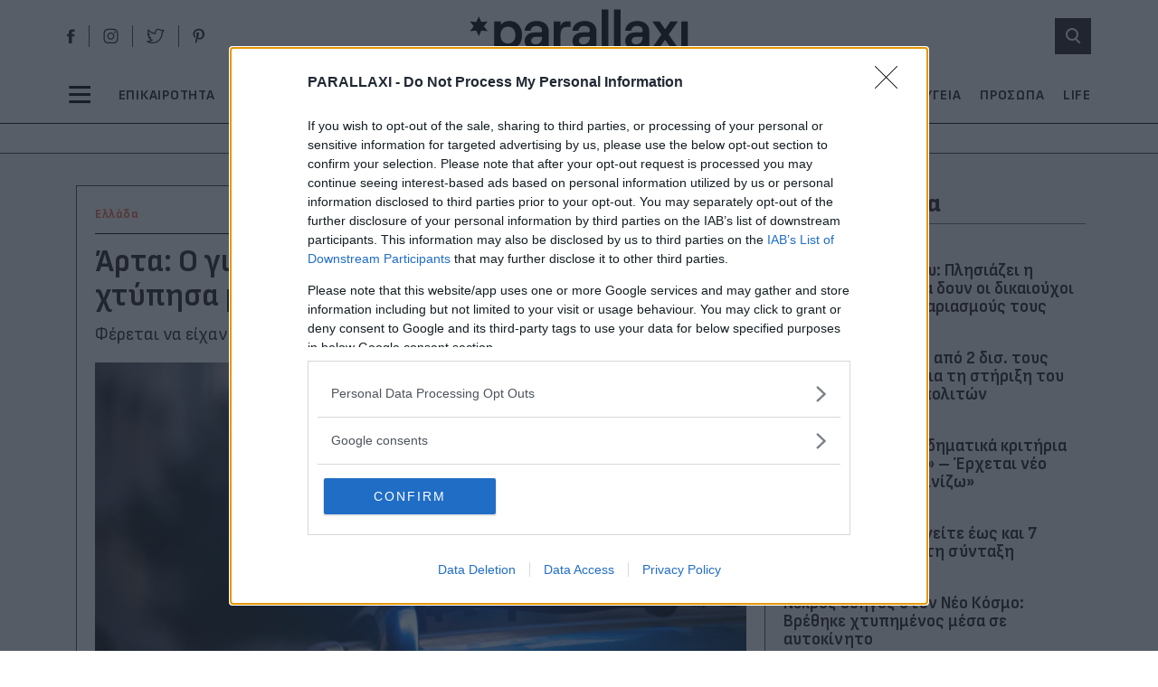

--- FILE ---
content_type: text/html; charset=UTF-8
request_url: https://parallaximag.gr/epikairotita/greece/arta-o-gios-skotose-ton-patera-toy-ton-chtypisa-me-petra-sto-kefali
body_size: 111792
content:
<!DOCTYPE html>
<html lang="el">
<head>
    <meta charset="utf-8">
    <meta http-equiv="X-UA-Compatible" content="IE=edge">
    <meta name="viewport" content="width=device-width, initial-scale=1.0"/>
	
			        <title>Άρτα: Ο γιος σκότωσε τον πατέρα του – «Tον χτύπησα με πέτρα στο κεφάλι» | Parallaxi Magazine</title>
		        <meta name="description" content="Φέρεται να είχαν καβγαδίσει έντονα νωρίτερα - Όσα υποστηρίζει ο 38χρονος">
        <meta name="author" content="">
        <meta name="news_keywords" content="ΑΡΤΑ, ΕΠΙΚΑΙΡΟΤΗΤΑ, ΕΛΛΑΔΑ"/>
        <meta name="keywords" content="ΑΡΤΑ, ΕΠΙΚΑΙΡΟΤΗΤΑ, ΕΛΛΑΔΑ"/>
        <meta property="og:locale" content="el_GR"/>
        <meta property="og:type" content="article"/>
        <meta property="og:title" content="Άρτα: Ο γιος σκότωσε τον πατέρα του – «Tον χτύπησα με πέτρα στο κεφάλι» | Parallaxi Magazine"/>
        <meta property="og:description" content="Φέρεται να είχαν καβγαδίσει έντονα νωρίτερα - Όσα υποστηρίζει ο 38χρονος"/>
        <meta property="og:url" content="https://parallaximag.gr/epikairotita/greece/arta-o-gios-skotose-ton-patera-toy-ton-chtypisa-me-petra-sto-kefali"/>
        <meta property="og:site_name" content="Parallaxi Magazine"/>

		<meta property="article:published_time" content="2023-09-26T11:50:54+00:00"/>
			<meta property="article:publisher" content="Parallaxi Magazine"/>
			
        <meta property="fb:app_id" content="1099427954246641"/>
		        <meta property="og:image" content="https://parallaximag.gr/wp-content/uploads/2023/06/max-fleischmann-4wcI3YQAWpI-unsplash-1200x630.jpg"/>
        <meta property="og:image:width" content="1200"/>
        <meta property="og:image:height" content="630"/>
		        <meta name="twitter:card" content="summary_large_image"/>
        <meta name="twitter:site" content="@parallaximag"/>
        <meta name="twitter:creator" content="@parallaximag"/>
        <meta name="twitter:domain" content="Parallaxi Magazine"/>
        <meta name="twitter:title" content="Άρτα: Ο γιος σκότωσε τον πατέρα του – «Tον χτύπησα με πέτρα στο κεφάλι» | Parallaxi Magazine"/>
        <meta name="twitter:description" content="Φέρεται να είχαν καβγαδίσει έντονα νωρίτερα - Όσα υποστηρίζει ο 38χρονος"/>
        <meta property="twitter:image" content="https://parallaximag.gr/wp-content/uploads/2023/06/max-fleischmann-4wcI3YQAWpI-unsplash-1200x630.jpg"/>
	
	    <meta name="robots" content="index, follow, max-image-preview:large, max-video-preview:-1, max-snippet:-1"/>
    <meta name="language" content="greek"/>
    <meta name="development" content="nxcode.gr"/>
    <meta name="copyright" content="@2022 - parallaximag.gr. All Right Reserved."/>
	<script type="application/ld+json">{"@context":"http://schema.org","@type":"NewsArticle","isPartOf":{"@type":"CreativeWork","name":"parallaximag"},"mainEntityOfPage":{"@type":"Webpage","@id":"https://parallaximag.gr/epikairotita/greece/arta-o-gios-skotose-ton-patera-toy-ton-chtypisa-me-petra-sto-kefali"},"publisher":{"@type":"Organization","name":"parallaximag","url":"https://parallaximag.gr","foundingDate":"1989-11-01","logo":{"@type":"ImageObject","url":"https://parallaximag.gr/wp-content/uploads/2021/09/parallaxilogo.png","width":"500px","height":"152px"},"contactPoint":{"@type":"ContactPoint","contactType":"Public Engagement","email":"parallaximagazine@gmail.com","url":"https://parallaximag.gr/contact/"}},"isAccessibleForFree":"http://schema.org/True","keywords":"ΑΡΤΑ, ΕΠΙΚΑΙΡΟΤΗΤΑ, ΕΛΛΑΔΑ","about":[[{"@type":"Thing","name":"Άρτα"}]],"url":"https://parallaximag.gr/epikairotita/greece/arta-o-gios-skotose-ton-patera-toy-ton-chtypisa-me-petra-sto-kefali","headline":"Άρτα: Ο γιος σκότωσε τον πατέρα του – «Tον χτύπησα με πέτρα στο κεφάλι»","articleSection":"Ελλάδα","name":"Άρτα: Ο γιος σκότωσε τον πατέρα του – «Tον χτύπησα με πέτρα στο κεφάλι»","image":[{"@context":"http://schema.org","@type":"ImageObject","url":"https://parallaximag.gr/wp-content/uploads/2023/06/max-fleischmann-4wcI3YQAWpI-unsplash.jpg","width":1920,"height":1280}],"thumbnailUrl":"https://parallaximag.gr/wp-content/uploads/2023/06/max-fleischmann-4wcI3YQAWpI-unsplash.jpg","author":[{"@type":"Person","name":"Parallaxi","sameAs":"https://parallaximag.gr/author/parallaxi"}],"articleBody":"\nΣοκ στο πανελλήνιο προκαλεί το άγριο έγκλημα της Άρτας, με τον γιο να σκοτώνει τον πατέρα του μετά από έντονο καβγά που είχαν μεταξύ τους, δίχως όμως ακόμη να έχει γίνει γνωστή η αιτία! Η άψυχη σορός του άτυχου 68χρονου βρέθηκε σε άθλια κατάσταση και σε μικρή απόσταση από το μαντρί, όπου εντοπίστηκε σώος ο 38χρονος.\nΣύμφωνα με πληροφορίες, ο γιος που υπέδειξε με μεγάλη δυσκολία στους αστυνομικούς το σημείο, όπου δολοφόνησε τον πατέρα του: «τον χτύπησα με μία πέτρα στο κεφάλι. Εκείνος μου επιτέθηκε πρώτος». Ο δράστης βρίσκεται σε πολύ άσχημη ψυχολογική κατάσταση, που είναι αδύνατον να μιλήσει περαιτέρω, δίνοντας κι άλλες περιγραφές για τη σοκαριστική δολοφονία στην Άρτα.\n\n\nΜάλιστα, η σορός του πατέρα φέρει δαγκωνιές από άγρια ζώα. Τώρα αναμένεται η ιατροδικαστική εξέταση, που θα ρίξει «φως» στα ακριβή αίτια του θανάτου.\n                \n                var rnd = window.rnd || Math.floor(Math.random()*10e6);\n                var pid835908 = window.pid835908 || rnd;\n                var plc835908 = window.plc835908 || 0;\n                var abkw = window.abkw || '';\n                var absrc = 'https://media.cleon.tv/adserve/;ID=185488;size=0x0;setID=835908;type=js;sw='+screen.width+';sh='+screen.height+';spr='+window.devicePixelRatio+';kw='+abkw+';pid='+pid835908+';place='+(plc835908++)+';rnd='+rnd+'';\n                document.write('');\n                \n                \nΔΙΑΒΑΣΤΕ ΕΠΙΣΗΣ\nΆρτα: Βρέθηκε νεκρός ο πατέρας σε μικρή απόσταση από το μαντρί όπου εντοπίστηκε σώος ο γιος του\n\nΣημειώνεται πως λίγο μετά τις 12 το μεσημέρι της Τρίτης (26.09.23), ο 38χρονος γιος εντοπίστηκε σε μεγάλη σύγχυση στην περιοχή Σεργούλα, μέσα σε ένα μαντρί της Φωκίδας. Ο μέχρι πρότινος αγνοούμενος άντρας βρέθηκε μακριά από το αυτοκίνητο, όπου επέβαινε μαζί με τον πατέρα του.\n\n\nΠηγή: newsit.gr\n\n\n\n\n\n\n\n\n\n\n\n\n\n        \n            \n            \n            \n            \n            \n        ","description":"Φέρεται να είχαν καβγαδίσει έντονα νωρίτερα - Όσα υποστηρίζει ο 38χρονος","alternativeHeadline":"Φέρεται να είχαν καβγαδίσει έντονα νωρίτερα - Όσα υποστηρίζει ο 38χρονος","datePublished":"2023-09-26T11:50:54+00:00","dateModified":"2023-09-26T11:50:54+00:00"}</script>    <link rel="contact" href="/contact" title="Contact"/>
    <link rel="canonical" href="https://parallaximag.gr/epikairotita/greece/arta-o-gios-skotose-ton-patera-toy-ton-chtypisa-me-petra-sto-kefali"/>
    
    <!-- Favicon -->
    <link rel="apple-touch-icon-precomposed" sizes="57x57"
          href="https://parallaximag.gr/wp-content/themes/nxcode/images/favicons/apple-touch-icon-57x57.png"/>
    <link rel="apple-touch-icon-precomposed" sizes="114x114"
          href="https://parallaximag.gr/wp-content/themes/nxcode/images/favicons/apple-touch-icon-114x114.png"/>
    <link rel="apple-touch-icon-precomposed" sizes="72x72"
          href="https://parallaximag.gr/wp-content/themes/nxcode/images/favicons/apple-touch-icon-72x72.png"/>
    <link rel="apple-touch-icon-precomposed" sizes="144x144"
          href="https://parallaximag.gr/wp-content/themes/nxcode/images/favicons/apple-touch-icon-144x144.png"/>
    <link rel="apple-touch-icon-precomposed" sizes="60x60"
          href="https://parallaximag.gr/wp-content/themes/nxcode/images/favicons/apple-touch-icon-60x60.png"/>
    <link rel="apple-touch-icon-precomposed" sizes="120x120"
          href="https://parallaximag.gr/wp-content/themes/nxcode/images/favicons/apple-touch-icon-120x120.png"/>
    <link rel="apple-touch-icon-precomposed" sizes="76x76"
          href="https://parallaximag.gr/wp-content/themes/nxcode/images/favicons/apple-touch-icon-76x76.png"/>
    <link rel="apple-touch-icon-precomposed" sizes="152x152"
          href="https://parallaximag.gr/wp-content/themes/nxcode/images/favicons/apple-touch-icon-152x152.png"/>
    <link rel="icon" type="image/png"
          href="https://parallaximag.gr/wp-content/themes/nxcode/images/favicons/favicon-196x196.png" sizes="196x196"/>
    <link rel="icon" type="image/png"
          href="https://parallaximag.gr/wp-content/themes/nxcode/images/favicons/favicon-96x96.png" sizes="96x96"/>
    <link rel="icon" type="image/png"
          href="https://parallaximag.gr/wp-content/themes/nxcode/images/favicons/favicon-32x32.png" sizes="32x32"/>
    <link rel="icon" type="image/png"
          href="https://parallaximag.gr/wp-content/themes/nxcode/images/favicons/favicon-16x16.png" sizes="16x16"/>
    <link rel="icon" type="image/png"
          href="https://parallaximag.gr/wp-content/themes/nxcode/images/favicons/favicon-128.png" sizes="128x128"/>
    <meta name="msapplication-TileColor" content="#FFFFFF"/>
    <meta name="msapplication-TileImage"
          content="https://parallaximag.gr/wp-content/themes/nxcode/images/favicons/mstile-144x144.png"/>
    <meta name="msapplication-square70x70logo"
          content="https://parallaximag.gr/wp-content/themes/nxcode/images/favicons/mstile-70x70.png"/>
    <meta name="msapplication-square150x150logo"
          content="https://parallaximag.gr/wp-content/themes/nxcode/images/favicons/mstile-150x150.png"/>
    <meta name="msapplication-wide310x150logo"
          content="https://parallaximag.gr/wp-content/themes/nxcode/images/favicons/mstile-310x150.png"/>
    <meta name="msapplication-square310x310logo"
          content="https://parallaximag.gr/wp-content/themes/nxcode/images/favicons/mstile-310x310.png"/>
    <meta name="apple-mobile-web-app-title" content="parallaximag.gr">
    <meta name="application-name" content="parallaximag.gr">
    <link rel="manifest" href="https://parallaximag.gr/wp-content/themes/nxcode/images/favicons/manifest.json">
    <meta name="msapplication-TileColor" content="#ffffff">
    <meta name="theme-color" content="#231f20">
    <!-- End Favicon -->
    <link rel="preconnect" href="https://fonts.googleapis.com">
    <link rel="preconnect" href="https://fonts.gstatic.com" crossorigin>
    <link
            href="https://fonts.googleapis.com/css2?family=Sofia+Sans+Semi+Condensed:ital,wght@0,400;0,500;0,600;0,700;0,800;1,400;1,500;1,600;1,700;1,800&display=swap"
            rel="preload"
            as="style"
            crossorigin
    />
    <link rel="preload" href="https://fonts.gstatic.com/s/sofiasanssemicondensed/v4/46k9laPnUDrQoNsWDCGXXxYlujh5Wv0nwP4RwxURsWA08l6X.woff2" as="font" type="font/woff2" crossorigin="anonymous">
    <link rel="preload" href="https://fonts.gstatic.com/s/sofiasanssemicondensed/v4/46k9laPnUDrQoNsWDCGXXxYlujh5Wv0nwP4RwxURsWM08g.woff2" as="font" type="font/woff2" crossorigin="anonymous">
    <link href="https://fonts.googleapis.com/css2?family=Sofia+Sans+Semi+Condensed:ital,wght@0,400;0,500;0,600;0,700;0,800;1,400;1,500;1,600;1,700;1,800&display=swap" rel="stylesheet">

	

			            <link rel="preload"
                  href="https://parallaximag.gr/wp-content/uploads/2023/06/max-fleischmann-4wcI3YQAWpI-unsplash-450x253.jpg"
                  as="image" media="(max-width: 768px)">
								<script data-pagespeed-no-defer data-cfasync="false" type="text/javascript" async=true>
            window.NXQuantcastEnabled = true;
            window.NXOnUserInteraction = false;
            window.NXQuantID = "4k1ATKSrXvzbd";
            window.NXQuantHostname = "parallaximag.gr" || window.location.hostname;

            // quantcast
            var NXQuant25=function(){window.hasOwnProperty("QuantBlockScroll")?delete window.QuantBlockScroll:(window.NXOnUserInteraction&&(document.removeEventListener("scroll",NXQuant25),document.removeEventListener("mousemove",NXQuant25),document.removeEventListener("keydown",NXQuant25),document.removeEventListener("click",NXQuant25),document.removeEventListener("touchstart",NXQuant25)),window.nxScrollTriggered=!0,setTimeout(function(){(function(){var e=window.NXQuantHostname,t=document.createElement("script"),n=document.getElementsByTagName("script")[0],a="https://cmp.inmobi.com".concat("/choice/",window.NXQuantID,"/",e,"/choice.js?tag_version=V3"),s=0;t.async=!0,t.type="text/javascript",t.src=a,n.parentNode.insertBefore(t,n),function e(){for(var t,n="__tcfapiLocator",a=[],s=window;s;){try{if(s.frames[n]){t=s;break}}catch(i){}if(s===window.top)break;s=s.parent}t||(function e(){var t=s.document,a=!!s.frames[n];if(!a){if(t.body){var i=t.createElement("iframe");i.style.cssText="display:none",i.name=n,t.body.appendChild(i)}else setTimeout(e,5)}return!a}(),s.__tcfapi=function e(){var t,n=arguments;if(!n.length)return a;if("setGdprApplies"===n[0])n.length>3&&2===n[2]&&"boolean"==typeof n[3]&&(t=n[3],"function"==typeof n[2]&&n[2]("set",!0));else if("ping"===n[0]){var s={gdprApplies:t,cmpLoaded:!1,cmpStatus:"stub"};"function"==typeof n[2]&&n[2](s)}else"init"===n[0]&&"object"==typeof n[3]&&(n[3]=Object.assign(n[3],{tag_version:"V3"})),a.push(n)},s.addEventListener("message",function e(t){var n="string"==typeof t.data,a={};try{a=n?JSON.parse(t.data):t.data}catch(s){}var i=a.__tcfapiCall;i&&window.__tcfapi(i.command,i.version,function(e,a){var s={__tcfapiReturn:{returnValue:e,success:a,callId:i.callId}};n&&(s=JSON.stringify(s)),t&&t.source&&t.source.postMessage&&t.source.postMessage(s,"*")},i.parameter)},!1))}(),function e(){let t=["2:tcfeuv2","6:uspv1","7:usnatv1","8:usca","9:usvav1","10:uscov1","11:usutv1","12:usctv1"];window.__gpp_addFrame=function(e){if(!window.frames[e]){if(document.body){var t=document.createElement("iframe");t.style.cssText="display:none",t.name=e,document.body.appendChild(t)}else window.setTimeout(window.__gpp_addFrame,10,e)}},window.__gpp_stub=function(){var e=arguments;if(__gpp.queue=__gpp.queue||[],__gpp.events=__gpp.events||[],!e.length||1==e.length&&"queue"==e[0])return __gpp.queue;if(1==e.length&&"events"==e[0])return __gpp.events;var n=e[0],a=e.length>1?e[1]:null,s=e.length>2?e[2]:null;if("ping"===n)a({gppVersion:"1.1",cmpStatus:"stub",cmpDisplayStatus:"hidden",signalStatus:"not ready",supportedAPIs:t,cmpId:10,sectionList:[],applicableSections:[-1],gppString:"",parsedSections:{}},!0);else if("addEventListener"===n){"lastId"in __gpp||(__gpp.lastId=0),__gpp.lastId++;var i=__gpp.lastId;__gpp.events.push({id:i,callback:a,parameter:s}),a({eventName:"listenerRegistered",listenerId:i,data:!0,pingData:{gppVersion:"1.1",cmpStatus:"stub",cmpDisplayStatus:"hidden",signalStatus:"not ready",supportedAPIs:t,cmpId:10,sectionList:[],applicableSections:[-1],gppString:"",parsedSections:{}}},!0)}else if("removeEventListener"===n){for(var r=!1,p=0;p<__gpp.events.length;p++)if(__gpp.events[p].id==s){__gpp.events.splice(p,1),r=!0;break}a({eventName:"listenerRemoved",listenerId:s,data:r,pingData:{gppVersion:"1.1",cmpStatus:"stub",cmpDisplayStatus:"hidden",signalStatus:"not ready",supportedAPIs:t,cmpId:10,sectionList:[],applicableSections:[-1],gppString:"",parsedSections:{}}},!0)}else"hasSection"===n?a(!1,!0):"getSection"===n||"getField"===n?a(null,!0):__gpp.queue.push([].slice.apply(e))},window.__gpp_msghandler=function(e){var t="string"==typeof e.data;try{var n=t?JSON.parse(e.data):e.data}catch(a){var n=null}if("object"==typeof n&&null!==n&&"__gppCall"in n){var s=n.__gppCall;window.__gpp(s.command,function(n,a){var i={__gppReturn:{returnValue:n,success:a,callId:s.callId}};e.source.postMessage(t?JSON.stringify(i):i,"*")},"parameter"in s?s.parameter:null,"version"in s?s.version:"1.1")}},"__gpp"in window&&"function"==typeof window.__gpp||(window.__gpp=window.__gpp_stub,window.addEventListener("message",window.__gpp_msghandler,!1),window.__gpp_addFrame("__gppLocator"))}();var i=function(){var e=arguments;typeof window.__uspapi!==i&&setTimeout(function(){void 0!==window.__uspapi&&window.__uspapi.apply(window.__uspapi,e)},500)},r=function(){s++,window.__uspapi===i&&s<3?console.warn("USP is not accessible"):clearInterval(p)};if(void 0===window.__uspapi){window.__uspapi=i;var p=setInterval(r,6e3)}})()},0))};!0===window.NXQuantcastEnabled&&(!0!==window.NXOnUserInteraction?NXQuant25():(document.addEventListener("scroll",NXQuant25),document.addEventListener("mousemove",NXQuant25),document.addEventListener("keydown",NXQuant25),document.addEventListener("click",NXQuant25),document.addEventListener("touchstart",NXQuant25)));
		</script>
						<script data-pagespeed-no-defer data-cfasync="false">
            var googletag = googletag || {};
            googletag.cmd = googletag.cmd || [];
		</script>
		<!--<script data-pagespeed-no-defer data-cfasync="false"
                src="https://parallaximag.gr/wp-content/plugins/nx-ads/assets/js/mobile-detect.js"></script>-->
		<script data-pagespeed-no-defer data-cfasync="false">
			            (function(define,undefined){define(function(){'use strict';var impl={};impl.mobileDetectRules={"phones":{"iPhone":"\\biPhone\\b|\\biPod\\b","BlackBerry":"BlackBerry|\\bBB10\\b|rim[0-9]+","HTC":"HTC|HTC.*(Sensation|Evo|Vision|Explorer|6800|8100|8900|A7272|S510e|C110e|Legend|Desire|T8282)|APX515CKT|Qtek9090|APA9292KT|HD_mini|Sensation.*Z710e|PG86100|Z715e|Desire.*(A8181|HD)|ADR6200|ADR6400L|ADR6425|001HT|Inspire 4G|Android.*\\bEVO\\b|T-Mobile G1|Z520m","Nexus":"Nexus One|Nexus S|Galaxy.*Nexus|Android.*Nexus.*Mobile|Nexus 4|Nexus 5|Nexus 6","Dell":"Dell.*Streak|Dell.*Aero|Dell.*Venue|DELL.*Venue Pro|Dell Flash|Dell Smoke|Dell Mini 3iX|XCD28|XCD35|\\b001DL\\b|\\b101DL\\b|\\bGS01\\b","Motorola":"Motorola|DROIDX|DROID BIONIC|\\bDroid\\b.*Build|Android.*Xoom|HRI39|MOT-|A1260|A1680|A555|A853|A855|A953|A955|A956|Motorola.*ELECTRIFY|Motorola.*i1|i867|i940|MB200|MB300|MB501|MB502|MB508|MB511|MB520|MB525|MB526|MB611|MB612|MB632|MB810|MB855|MB860|MB861|MB865|MB870|ME501|ME502|ME511|ME525|ME600|ME632|ME722|ME811|ME860|ME863|ME865|MT620|MT710|MT716|MT720|MT810|MT870|MT917|Motorola.*TITANIUM|WX435|WX445|XT300|XT301|XT311|XT316|XT317|XT319|XT320|XT390|XT502|XT530|XT531|XT532|XT535|XT603|XT610|XT611|XT615|XT681|XT701|XT702|XT711|XT720|XT800|XT806|XT860|XT862|XT875|XT882|XT883|XT894|XT901|XT907|XT909|XT910|XT912|XT928|XT926|XT915|XT919|XT925|XT1021|\\bMoto E\\b","Samsung":"Samsung|SM-G9250|GT-19300|SGH-I337|BGT-S5230|GT-B2100|GT-B2700|GT-B2710|GT-B3210|GT-B3310|GT-B3410|GT-B3730|GT-B3740|GT-B5510|GT-B5512|GT-B5722|GT-B6520|GT-B7300|GT-B7320|GT-B7330|GT-B7350|GT-B7510|GT-B7722|GT-B7800|GT-C3010|GT-C3011|GT-C3060|GT-C3200|GT-C3212|GT-C3212I|GT-C3262|GT-C3222|GT-C3300|GT-C3300K|GT-C3303|GT-C3303K|GT-C3310|GT-C3322|GT-C3330|GT-C3350|GT-C3500|GT-C3510|GT-C3530|GT-C3630|GT-C3780|GT-C5010|GT-C5212|GT-C6620|GT-C6625|GT-C6712|GT-E1050|GT-E1070|GT-E1075|GT-E1080|GT-E1081|GT-E1085|GT-E1087|GT-E1100|GT-E1107|GT-E1110|GT-E1120|GT-E1125|GT-E1130|GT-E1160|GT-E1170|GT-E1175|GT-E1180|GT-E1182|GT-E1200|GT-E1210|GT-E1225|GT-E1230|GT-E1390|GT-E2100|GT-E2120|GT-E2121|GT-E2152|GT-E2220|GT-E2222|GT-E2230|GT-E2232|GT-E2250|GT-E2370|GT-E2550|GT-E2652|GT-E3210|GT-E3213|GT-I5500|GT-I5503|GT-I5700|GT-I5800|GT-I5801|GT-I6410|GT-I6420|GT-I7110|GT-I7410|GT-I7500|GT-I8000|GT-I8150|GT-I8160|GT-I8190|GT-I8320|GT-I8330|GT-I8350|GT-I8530|GT-I8700|GT-I8703|GT-I8910|GT-I9000|GT-I9001|GT-I9003|GT-I9010|GT-I9020|GT-I9023|GT-I9070|GT-I9082|GT-I9100|GT-I9103|GT-I9220|GT-I9250|GT-I9300|GT-I9305|GT-I9500|GT-I9505|GT-M3510|GT-M5650|GT-M7500|GT-M7600|GT-M7603|GT-M8800|GT-M8910|GT-N7000|GT-S3110|GT-S3310|GT-S3350|GT-S3353|GT-S3370|GT-S3650|GT-S3653|GT-S3770|GT-S3850|GT-S5210|GT-S5220|GT-S5229|GT-S5230|GT-S5233|GT-S5250|GT-S5253|GT-S5260|GT-S5263|GT-S5270|GT-S5300|GT-S5330|GT-S5350|GT-S5360|GT-S5363|GT-S5369|GT-S5380|GT-S5380D|GT-S5560|GT-S5570|GT-S5600|GT-S5603|GT-S5610|GT-S5620|GT-S5660|GT-S5670|GT-S5690|GT-S5750|GT-S5780|GT-S5830|GT-S5839|GT-S6102|GT-S6500|GT-S7070|GT-S7200|GT-S7220|GT-S7230|GT-S7233|GT-S7250|GT-S7500|GT-S7530|GT-S7550|GT-S7562|GT-S7710|GT-S8000|GT-S8003|GT-S8500|GT-S8530|GT-S8600|SCH-A310|SCH-A530|SCH-A570|SCH-A610|SCH-A630|SCH-A650|SCH-A790|SCH-A795|SCH-A850|SCH-A870|SCH-A890|SCH-A930|SCH-A950|SCH-A970|SCH-A990|SCH-I100|SCH-I110|SCH-I400|SCH-I405|SCH-I500|SCH-I510|SCH-I515|SCH-I600|SCH-I730|SCH-I760|SCH-I770|SCH-I830|SCH-I910|SCH-I920|SCH-I959|SCH-LC11|SCH-N150|SCH-N300|SCH-R100|SCH-R300|SCH-R351|SCH-R400|SCH-R410|SCH-T300|SCH-U310|SCH-U320|SCH-U350|SCH-U360|SCH-U365|SCH-U370|SCH-U380|SCH-U410|SCH-U430|SCH-U450|SCH-U460|SCH-U470|SCH-U490|SCH-U540|SCH-U550|SCH-U620|SCH-U640|SCH-U650|SCH-U660|SCH-U700|SCH-U740|SCH-U750|SCH-U810|SCH-U820|SCH-U900|SCH-U940|SCH-U960|SCS-26UC|SGH-A107|SGH-A117|SGH-A127|SGH-A137|SGH-A157|SGH-A167|SGH-A177|SGH-A187|SGH-A197|SGH-A227|SGH-A237|SGH-A257|SGH-A437|SGH-A517|SGH-A597|SGH-A637|SGH-A657|SGH-A667|SGH-A687|SGH-A697|SGH-A707|SGH-A717|SGH-A727|SGH-A737|SGH-A747|SGH-A767|SGH-A777|SGH-A797|SGH-A817|SGH-A827|SGH-A837|SGH-A847|SGH-A867|SGH-A877|SGH-A887|SGH-A897|SGH-A927|SGH-B100|SGH-B130|SGH-B200|SGH-B220|SGH-C100|SGH-C110|SGH-C120|SGH-C130|SGH-C140|SGH-C160|SGH-C170|SGH-C180|SGH-C200|SGH-C207|SGH-C210|SGH-C225|SGH-C230|SGH-C417|SGH-C450|SGH-D307|SGH-D347|SGH-D357|SGH-D407|SGH-D415|SGH-D780|SGH-D807|SGH-D980|SGH-E105|SGH-E200|SGH-E315|SGH-E316|SGH-E317|SGH-E335|SGH-E590|SGH-E635|SGH-E715|SGH-E890|SGH-F300|SGH-F480|SGH-I200|SGH-I300|SGH-I320|SGH-I550|SGH-I577|SGH-I600|SGH-I607|SGH-I617|SGH-I627|SGH-I637|SGH-I677|SGH-I700|SGH-I717|SGH-I727|SGH-i747M|SGH-I777|SGH-I780|SGH-I827|SGH-I847|SGH-I857|SGH-I896|SGH-I897|SGH-I900|SGH-I907|SGH-I917|SGH-I927|SGH-I937|SGH-I997|SGH-J150|SGH-J200|SGH-L170|SGH-L700|SGH-M110|SGH-M150|SGH-M200|SGH-N105|SGH-N500|SGH-N600|SGH-N620|SGH-N625|SGH-N700|SGH-N710|SGH-P107|SGH-P207|SGH-P300|SGH-P310|SGH-P520|SGH-P735|SGH-P777|SGH-Q105|SGH-R210|SGH-R220|SGH-R225|SGH-S105|SGH-S307|SGH-T109|SGH-T119|SGH-T139|SGH-T209|SGH-T219|SGH-T229|SGH-T239|SGH-T249|SGH-T259|SGH-T309|SGH-T319|SGH-T329|SGH-T339|SGH-T349|SGH-T359|SGH-T369|SGH-T379|SGH-T409|SGH-T429|SGH-T439|SGH-T459|SGH-T469|SGH-T479|SGH-T499|SGH-T509|SGH-T519|SGH-T539|SGH-T559|SGH-T589|SGH-T609|SGH-T619|SGH-T629|SGH-T639|SGH-T659|SGH-T669|SGH-T679|SGH-T709|SGH-T719|SGH-T729|SGH-T739|SGH-T746|SGH-T749|SGH-T759|SGH-T769|SGH-T809|SGH-T819|SGH-T839|SGH-T919|SGH-T929|SGH-T939|SGH-T959|SGH-T989|SGH-U100|SGH-U200|SGH-U800|SGH-V205|SGH-V206|SGH-X100|SGH-X105|SGH-X120|SGH-X140|SGH-X426|SGH-X427|SGH-X475|SGH-X495|SGH-X497|SGH-X507|SGH-X600|SGH-X610|SGH-X620|SGH-X630|SGH-X700|SGH-X820|SGH-X890|SGH-Z130|SGH-Z150|SGH-Z170|SGH-ZX10|SGH-ZX20|SHW-M110|SPH-A120|SPH-A400|SPH-A420|SPH-A460|SPH-A500|SPH-A560|SPH-A600|SPH-A620|SPH-A660|SPH-A700|SPH-A740|SPH-A760|SPH-A790|SPH-A800|SPH-A820|SPH-A840|SPH-A880|SPH-A900|SPH-A940|SPH-A960|SPH-D600|SPH-D700|SPH-D710|SPH-D720|SPH-I300|SPH-I325|SPH-I330|SPH-I350|SPH-I500|SPH-I600|SPH-I700|SPH-L700|SPH-M100|SPH-M220|SPH-M240|SPH-M300|SPH-M305|SPH-M320|SPH-M330|SPH-M350|SPH-M360|SPH-M370|SPH-M380|SPH-M510|SPH-M540|SPH-M550|SPH-M560|SPH-M570|SPH-M580|SPH-M610|SPH-M620|SPH-M630|SPH-M800|SPH-M810|SPH-M850|SPH-M900|SPH-M910|SPH-M920|SPH-M930|SPH-N100|SPH-N200|SPH-N240|SPH-N300|SPH-N400|SPH-Z400|SWC-E100|SCH-i909|GT-N7100|GT-N7105|SCH-I535|SM-N900A|SGH-I317|SGH-T999L|GT-S5360B|GT-I8262|GT-S6802|GT-S6312|GT-S6310|GT-S5312|GT-S5310|GT-I9105|GT-I8510|GT-S6790N|SM-G7105|SM-N9005|GT-S5301|GT-I9295|GT-I9195|SM-C101|GT-S7392|GT-S7560|GT-B7610|GT-I5510|GT-S7582|GT-S7530E|GT-I8750|SM-G9006V|SM-G9008V|SM-G9009D|SM-G900A|SM-G900D|SM-G900F|SM-G900H|SM-G900I|SM-G900J|SM-G900K|SM-G900L|SM-G900M|SM-G900P|SM-G900R4|SM-G900S|SM-G900T|SM-G900V|SM-G900W8|SHV-E160K|SCH-P709|SCH-P729|SM-T2558|GT-I9205","LG":"\\bLG\\b;|LG[- ]?(C800|C900|E400|E610|E900|E-900|F160|F180K|F180L|F180S|730|855|L160|LS740|LS840|LS970|LU6200|MS690|MS695|MS770|MS840|MS870|MS910|P500|P700|P705|VM696|AS680|AS695|AX840|C729|E970|GS505|272|C395|E739BK|E960|L55C|L75C|LS696|LS860|P769BK|P350|P500|P509|P870|UN272|US730|VS840|VS950|LN272|LN510|LS670|LS855|LW690|MN270|MN510|P509|P769|P930|UN200|UN270|UN510|UN610|US670|US740|US760|UX265|UX840|VN271|VN530|VS660|VS700|VS740|VS750|VS910|VS920|VS930|VX9200|VX11000|AX840A|LW770|P506|P925|P999|E612|D955|D802|MS323)","Sony":"SonyST|SonyLT|SonyEricsson|SonyEricssonLT15iv|LT18i|E10i|LT28h|LT26w|SonyEricssonMT27i|C5303|C6902|C6903|C6906|C6943|D2533","Asus":"Asus.*Galaxy|PadFone.*Mobile","Micromax":"Micromax.*\\b(A210|A92|A88|A72|A111|A110Q|A115|A116|A110|A90S|A26|A51|A35|A54|A25|A27|A89|A68|A65|A57|A90)\\b","Palm":"PalmSource|Palm","Vertu":"Vertu|Vertu.*Ltd|Vertu.*Ascent|Vertu.*Ayxta|Vertu.*Constellation(F|Quest)?|Vertu.*Monika|Vertu.*Signature","Pantech":"PANTECH|IM-A850S|IM-A840S|IM-A830L|IM-A830K|IM-A830S|IM-A820L|IM-A810K|IM-A810S|IM-A800S|IM-T100K|IM-A725L|IM-A780L|IM-A775C|IM-A770K|IM-A760S|IM-A750K|IM-A740S|IM-A730S|IM-A720L|IM-A710K|IM-A690L|IM-A690S|IM-A650S|IM-A630K|IM-A600S|VEGA PTL21|PT003|P8010|ADR910L|P6030|P6020|P9070|P4100|P9060|P5000|CDM8992|TXT8045|ADR8995|IS11PT|P2030|P6010|P8000|PT002|IS06|CDM8999|P9050|PT001|TXT8040|P2020|P9020|P2000|P7040|P7000|C790","Fly":"IQ230|IQ444|IQ450|IQ440|IQ442|IQ441|IQ245|IQ256|IQ236|IQ255|IQ235|IQ245|IQ275|IQ240|IQ285|IQ280|IQ270|IQ260|IQ250","Wiko":"KITE 4G|HIGHWAY|GETAWAY|STAIRWAY|DARKSIDE|DARKFULL|DARKNIGHT|DARKMOON|SLIDE|WAX 4G|RAINBOW|BLOOM|SUNSET|GOA|LENNY|BARRY|IGGY|OZZY|CINK FIVE|CINK PEAX|CINK PEAX 2|CINK SLIM|CINK SLIM 2|CINK +|CINK KING|CINK PEAX|CINK SLIM|SUBLIM","iMobile":"i-mobile (IQ|i-STYLE|idea|ZAA|Hitz)","SimValley":"\\b(SP-80|XT-930|SX-340|XT-930|SX-310|SP-360|SP60|SPT-800|SP-120|SPT-800|SP-140|SPX-5|SPX-8|SP-100|SPX-8|SPX-12)\\b","Wolfgang":"AT-B24D|AT-AS50HD|AT-AS40W|AT-AS55HD|AT-AS45q2|AT-B26D|AT-AS50Q","Alcatel":"Alcatel","Nintendo":"Nintendo 3DS","Amoi":"Amoi","INQ":"INQ","GenericPhone":"Tapatalk|PDA;|SAGEM|\\bmmp\\b|pocket|\\bpsp\\b|symbian|Smartphone|smartfon|treo|up.browser|up.link|vodafone|\\bwap\\b|nokia|Series40|Series60|S60|SonyEricsson|N900|MAUI.*WAP.*Browser"},"tablets":{"iPad":"iPad|iPad.*Mobile","NexusTablet":"Android.*Nexus[\\s]+(7|9|10)","SamsungTablet":"SAMSUNG.*Tablet|Galaxy.*Tab|SC-01C|GT-P1000|GT-P1003|GT-P1010|GT-P3105|GT-P6210|GT-P6800|GT-P6810|GT-P7100|GT-P7300|GT-P7310|GT-P7500|GT-P7510|SCH-I800|SCH-I815|SCH-I905|SGH-I957|SGH-I987|SGH-T849|SGH-T859|SGH-T869|SPH-P100|GT-P3100|GT-P3108|GT-P3110|GT-P5100|GT-P5110|GT-P6200|GT-P7320|GT-P7511|GT-N8000|GT-P8510|SGH-I497|SPH-P500|SGH-T779|SCH-I705|SCH-I915|GT-N8013|GT-P3113|GT-P5113|GT-P8110|GT-N8010|GT-N8005|GT-N8020|GT-P1013|GT-P6201|GT-P7501|GT-N5100|GT-N5105|GT-N5110|SHV-E140K|SHV-E140L|SHV-E140S|SHV-E150S|SHV-E230K|SHV-E230L|SHV-E230S|SHW-M180K|SHW-M180L|SHW-M180S|SHW-M180W|SHW-M300W|SHW-M305W|SHW-M380K|SHW-M380S|SHW-M380W|SHW-M430W|SHW-M480K|SHW-M480S|SHW-M480W|SHW-M485W|SHW-M486W|SHW-M500W|GT-I9228|SCH-P739|SCH-I925|GT-I9200|GT-P5200|GT-P5210|GT-P5210X|SM-T311|SM-T310|SM-T310X|SM-T210|SM-T210R|SM-T211|SM-P600|SM-P601|SM-P605|SM-P900|SM-P901|SM-T217|SM-T217A|SM-T217S|SM-P6000|SM-T3100|SGH-I467|XE500|SM-T110|GT-P5220|GT-I9200X|GT-N5110X|GT-N5120|SM-P905|SM-T111|SM-T2105|SM-T315|SM-T320|SM-T320X|SM-T321|SM-T520|SM-T525|SM-T530NU|SM-T230NU|SM-T330NU|SM-T900|XE500T1C|SM-P605V|SM-P905V|SM-T337V|SM-T537V|SM-T707V|SM-T807V|SM-P600X|SM-P900X|SM-T210X|SM-T230|SM-T230X|SM-T325|GT-P7503|SM-T531|SM-T330|SM-T530|SM-T705|SM-T705C|SM-T535|SM-T331|SM-T800|SM-T700|SM-T537|SM-T807|SM-P907A|SM-T337A|SM-T537A|SM-T707A|SM-T807A|SM-T237|SM-T807P|SM-P607T|SM-T217T|SM-T337T|SM-T807T|SM-T116NQ|SM-P550|SM-T350|SM-T550|SM-T9000|SM-P9000|SM-T705Y|SM-T805|GT-P3113|SM-T710|SM-T810|SM-T360|SM-T533|SM-T113|SM-T335|SM-T715","Kindle":"Kindle|Silk.*Accelerated|Android.*\\b(KFOT|KFTT|KFJWI|KFJWA|KFOTE|KFSOWI|KFTHWI|KFTHWA|KFAPWI|KFAPWA|WFJWAE|KFSAWA|KFSAWI|KFASWI)\\b","SurfaceTablet":"Windows NT [0-9.]+; ARM;.*(Tablet|ARMBJS)","HPTablet":"HP Slate (7|8|10)|HP ElitePad 900|hp-tablet|EliteBook.*Touch|HP 8|Slate 21|HP SlateBook 10","AsusTablet":"^.*PadFone((?!Mobile).)*$|Transformer|TF101|TF101G|TF300T|TF300TG|TF300TL|TF700T|TF700KL|TF701T|TF810C|ME171|ME301T|ME302C|ME371MG|ME370T|ME372MG|ME172V|ME173X|ME400C|Slider SL101|\\bK00F\\b|\\bK00C\\b|\\bK00E\\b|\\bK00L\\b|TX201LA|ME176C|ME102A|\\bM80TA\\b|ME372CL|ME560CG|ME372CG|ME302KL| K010 | K017 |ME572C|ME103K|ME170C|ME171C|\\bME70C\\b|ME581C|ME581CL|ME8510C|ME181C","BlackBerryTablet":"PlayBook|RIM Tablet","HTCtablet":"HTC_Flyer_P512|HTC Flyer|HTC Jetstream|HTC-P715a|HTC EVO View 4G|PG41200|PG09410","MotorolaTablet":"xoom|sholest|MZ615|MZ605|MZ505|MZ601|MZ602|MZ603|MZ604|MZ606|MZ607|MZ608|MZ609|MZ615|MZ616|MZ617","NookTablet":"Android.*Nook|NookColor|nook browser|BNRV200|BNRV200A|BNTV250|BNTV250A|BNTV400|BNTV600|LogicPD Zoom2","AcerTablet":"Android.*; \\b(A100|A101|A110|A200|A210|A211|A500|A501|A510|A511|A700|A701|W500|W500P|W501|W501P|W510|W511|W700|G100|G100W|B1-A71|B1-710|B1-711|A1-810|A1-811|A1-830)\\b|W3-810|\\bA3-A10\\b|\\bA3-A11\\b","ToshibaTablet":"Android.*(AT100|AT105|AT200|AT205|AT270|AT275|AT300|AT305|AT1S5|AT500|AT570|AT700|AT830)|TOSHIBA.*FOLIO","LGTablet":"\\bL-06C|LG-V909|LG-V900|LG-V700|LG-V510|LG-V500|LG-V410|LG-V400|LG-VK810\\b","FujitsuTablet":"Android.*\\b(F-01D|F-02F|F-05E|F-10D|M532|Q572)\\b","PrestigioTablet":"PMP3170B|PMP3270B|PMP3470B|PMP7170B|PMP3370B|PMP3570C|PMP5870C|PMP3670B|PMP5570C|PMP5770D|PMP3970B|PMP3870C|PMP5580C|PMP5880D|PMP5780D|PMP5588C|PMP7280C|PMP7280C3G|PMP7280|PMP7880D|PMP5597D|PMP5597|PMP7100D|PER3464|PER3274|PER3574|PER3884|PER5274|PER5474|PMP5097CPRO|PMP5097|PMP7380D|PMP5297C|PMP5297C_QUAD|PMP812E|PMP812E3G|PMP812F|PMP810E|PMP880TD|PMT3017|PMT3037|PMT3047|PMT3057|PMT7008|PMT5887|PMT5001|PMT5002","LenovoTablet":"Idea(Tab|Pad)( A1|A10| K1|)|ThinkPad([ ]+)?Tablet|Lenovo.*(S2109|S2110|S5000|S6000|K3011|A3000|A3500|A1000|A2107|A2109|A1107|A5500|A7600|B6000|B8000|B8080)(-|)(FL|F|HV|H|)","DellTablet":"Venue 11|Venue 8|Venue 7|Dell Streak 10|Dell Streak 7","YarvikTablet":"Android.*\\b(TAB210|TAB211|TAB224|TAB250|TAB260|TAB264|TAB310|TAB360|TAB364|TAB410|TAB411|TAB420|TAB424|TAB450|TAB460|TAB461|TAB464|TAB465|TAB467|TAB468|TAB07-100|TAB07-101|TAB07-150|TAB07-151|TAB07-152|TAB07-200|TAB07-201-3G|TAB07-210|TAB07-211|TAB07-212|TAB07-214|TAB07-220|TAB07-400|TAB07-485|TAB08-150|TAB08-200|TAB08-201-3G|TAB08-201-30|TAB09-100|TAB09-211|TAB09-410|TAB10-150|TAB10-201|TAB10-211|TAB10-400|TAB10-410|TAB13-201|TAB274EUK|TAB275EUK|TAB374EUK|TAB462EUK|TAB474EUK|TAB9-200)\\b","MedionTablet":"Android.*\\bOYO\\b|LIFE.*(P9212|P9514|P9516|S9512)|LIFETAB","ArnovaTablet":"AN10G2|AN7bG3|AN7fG3|AN8G3|AN8cG3|AN7G3|AN9G3|AN7dG3|AN7dG3ST|AN7dG3ChildPad|AN10bG3|AN10bG3DT|AN9G2","IntensoTablet":"INM8002KP|INM1010FP|INM805ND|Intenso Tab|TAB1004","IRUTablet":"M702pro","MegafonTablet":"MegaFon V9|\\bZTE V9\\b|Android.*\\bMT7A\\b","EbodaTablet":"E-Boda (Supreme|Impresspeed|Izzycomm|Essential)","AllViewTablet":"Allview.*(Viva|Alldro|City|Speed|All TV|Frenzy|Quasar|Shine|TX1|AX1|AX2)","ArchosTablet":"\\b(101G9|80G9|A101IT)\\b|Qilive 97R|Archos5|\\bARCHOS (70|79|80|90|97|101|FAMILYPAD|)(b|)(G10| Cobalt| TITANIUM(HD|)| Xenon| Neon|XSK| 2| XS 2| PLATINUM| CARBON|GAMEPAD)\\b","AinolTablet":"NOVO7|NOVO8|NOVO10|Novo7Aurora|Novo7Basic|NOVO7PALADIN|novo9-Spark","SonyTablet":"Sony.*Tablet|Xperia Tablet|Sony Tablet S|SO-03E|SGPT12|SGPT13|SGPT114|SGPT121|SGPT122|SGPT123|SGPT111|SGPT112|SGPT113|SGPT131|SGPT132|SGPT133|SGPT211|SGPT212|SGPT213|SGP311|SGP312|SGP321|EBRD1101|EBRD1102|EBRD1201|SGP351|SGP341|SGP511|SGP512|SGP521|SGP541|SGP551|SGP621|SGP612|SOT31","PhilipsTablet":"\\b(PI2010|PI3000|PI3100|PI3105|PI3110|PI3205|PI3210|PI3900|PI4010|PI7000|PI7100)\\b","CubeTablet":"Android.*(K8GT|U9GT|U10GT|U16GT|U17GT|U18GT|U19GT|U20GT|U23GT|U30GT)|CUBE U8GT","CobyTablet":"MID1042|MID1045|MID1125|MID1126|MID7012|MID7014|MID7015|MID7034|MID7035|MID7036|MID7042|MID7048|MID7127|MID8042|MID8048|MID8127|MID9042|MID9740|MID9742|MID7022|MID7010","MIDTablet":"M9701|M9000|M9100|M806|M1052|M806|T703|MID701|MID713|MID710|MID727|MID760|MID830|MID728|MID933|MID125|MID810|MID732|MID120|MID930|MID800|MID731|MID900|MID100|MID820|MID735|MID980|MID130|MID833|MID737|MID960|MID135|MID860|MID736|MID140|MID930|MID835|MID733","MSITablet":"MSI \\b(Primo 73K|Primo 73L|Primo 81L|Primo 77|Primo 93|Primo 75|Primo 76|Primo 73|Primo 81|Primo 91|Primo 90|Enjoy 71|Enjoy 7|Enjoy 10)\\b","SMiTTablet":"Android.*(\\bMID\\b|MID-560|MTV-T1200|MTV-PND531|MTV-P1101|MTV-PND530)","RockChipTablet":"Android.*(RK2818|RK2808A|RK2918|RK3066)|RK2738|RK2808A","FlyTablet":"IQ310|Fly Vision","bqTablet":"Android.*(bq)?.*(Elcano|Curie|Edison|Maxwell|Kepler|Pascal|Tesla|Hypatia|Platon|Newton|Livingstone|Cervantes|Avant|Aquaris E10)|Maxwell.*Lite|Maxwell.*Plus","HuaweiTablet":"MediaPad|MediaPad 7 Youth|IDEOS S7|S7-201c|S7-202u|S7-101|S7-103|S7-104|S7-105|S7-106|S7-201|S7-Slim","NecTablet":"\\bN-06D|\\bN-08D","PantechTablet":"Pantech.*P4100","BronchoTablet":"Broncho.*(N701|N708|N802|a710)","VersusTablet":"TOUCHPAD.*[78910]|\\bTOUCHTAB\\b","ZyncTablet":"z1000|Z99 2G|z99|z930|z999|z990|z909|Z919|z900","PositivoTablet":"TB07STA|TB10STA|TB07FTA|TB10FTA","NabiTablet":"Android.*\\bNabi","KoboTablet":"Kobo Touch|\\bK080\\b|\\bVox\\b Build|\\bArc\\b Build","DanewTablet":"DSlide.*\\b(700|701R|702|703R|704|802|970|971|972|973|974|1010|1012)\\b","TexetTablet":"NaviPad|TB-772A|TM-7045|TM-7055|TM-9750|TM-7016|TM-7024|TM-7026|TM-7041|TM-7043|TM-7047|TM-8041|TM-9741|TM-9747|TM-9748|TM-9751|TM-7022|TM-7021|TM-7020|TM-7011|TM-7010|TM-7023|TM-7025|TM-7037W|TM-7038W|TM-7027W|TM-9720|TM-9725|TM-9737W|TM-1020|TM-9738W|TM-9740|TM-9743W|TB-807A|TB-771A|TB-727A|TB-725A|TB-719A|TB-823A|TB-805A|TB-723A|TB-715A|TB-707A|TB-705A|TB-709A|TB-711A|TB-890HD|TB-880HD|TB-790HD|TB-780HD|TB-770HD|TB-721HD|TB-710HD|TB-434HD|TB-860HD|TB-840HD|TB-760HD|TB-750HD|TB-740HD|TB-730HD|TB-722HD|TB-720HD|TB-700HD|TB-500HD|TB-470HD|TB-431HD|TB-430HD|TB-506|TB-504|TB-446|TB-436|TB-416|TB-146SE|TB-126SE","PlaystationTablet":"Playstation.*(Portable|Vita)","TrekstorTablet":"ST10416-1|VT10416-1|ST70408-1|ST702xx-1|ST702xx-2|ST80208|ST97216|ST70104-2|VT10416-2|ST10216-2A|SurfTab","PyleAudioTablet":"\\b(PTBL10CEU|PTBL10C|PTBL72BC|PTBL72BCEU|PTBL7CEU|PTBL7C|PTBL92BC|PTBL92BCEU|PTBL9CEU|PTBL9CUK|PTBL9C)\\b","AdvanTablet":"Android.* \\b(E3A|T3X|T5C|T5B|T3E|T3C|T3B|T1J|T1F|T2A|T1H|T1i|E1C|T1-E|T5-A|T4|E1-B|T2Ci|T1-B|T1-D|O1-A|E1-A|T1-A|T3A|T4i)\\b ","DanyTechTablet":"Genius Tab G3|Genius Tab S2|Genius Tab Q3|Genius Tab G4|Genius Tab Q4|Genius Tab G-II|Genius TAB GII|Genius TAB GIII|Genius Tab S1","GalapadTablet":"Android.*\\bG1\\b","MicromaxTablet":"Funbook|Micromax.*\\b(P250|P560|P360|P362|P600|P300|P350|P500|P275)\\b","KarbonnTablet":"Android.*\\b(A39|A37|A34|ST8|ST10|ST7|Smart Tab3|Smart Tab2)\\b","AllFineTablet":"Fine7 Genius|Fine7 Shine|Fine7 Air|Fine8 Style|Fine9 More|Fine10 Joy|Fine11 Wide","PROSCANTablet":"\\b(PEM63|PLT1023G|PLT1041|PLT1044|PLT1044G|PLT1091|PLT4311|PLT4311PL|PLT4315|PLT7030|PLT7033|PLT7033D|PLT7035|PLT7035D|PLT7044K|PLT7045K|PLT7045KB|PLT7071KG|PLT7072|PLT7223G|PLT7225G|PLT7777G|PLT7810K|PLT7849G|PLT7851G|PLT7852G|PLT8015|PLT8031|PLT8034|PLT8036|PLT8080K|PLT8082|PLT8088|PLT8223G|PLT8234G|PLT8235G|PLT8816K|PLT9011|PLT9045K|PLT9233G|PLT9735|PLT9760G|PLT9770G)\\b","YONESTablet":"BQ1078|BC1003|BC1077|RK9702|BC9730|BC9001|IT9001|BC7008|BC7010|BC708|BC728|BC7012|BC7030|BC7027|BC7026","ChangJiaTablet":"TPC7102|TPC7103|TPC7105|TPC7106|TPC7107|TPC7201|TPC7203|TPC7205|TPC7210|TPC7708|TPC7709|TPC7712|TPC7110|TPC8101|TPC8103|TPC8105|TPC8106|TPC8203|TPC8205|TPC8503|TPC9106|TPC9701|TPC97101|TPC97103|TPC97105|TPC97106|TPC97111|TPC97113|TPC97203|TPC97603|TPC97809|TPC97205|TPC10101|TPC10103|TPC10106|TPC10111|TPC10203|TPC10205|TPC10503","GUTablet":"TX-A1301|TX-M9002|Q702|kf026","PointOfViewTablet":"TAB-P506|TAB-navi-7-3G-M|TAB-P517|TAB-P-527|TAB-P701|TAB-P703|TAB-P721|TAB-P731N|TAB-P741|TAB-P825|TAB-P905|TAB-P925|TAB-PR945|TAB-PL1015|TAB-P1025|TAB-PI1045|TAB-P1325|TAB-PROTAB[0-9]+|TAB-PROTAB25|TAB-PROTAB26|TAB-PROTAB27|TAB-PROTAB26XL|TAB-PROTAB2-IPS9|TAB-PROTAB30-IPS9|TAB-PROTAB25XXL|TAB-PROTAB26-IPS10|TAB-PROTAB30-IPS10","OvermaxTablet":"OV-(SteelCore|NewBase|Basecore|Baseone|Exellen|Quattor|EduTab|Solution|ACTION|BasicTab|TeddyTab|MagicTab|Stream|TB-08|TB-09)","HCLTablet":"HCL.*Tablet|Connect-3G-2.0|Connect-2G-2.0|ME Tablet U1|ME Tablet U2|ME Tablet G1|ME Tablet X1|ME Tablet Y2|ME Tablet Sync","DPSTablet":"DPS Dream 9|DPS Dual 7","VistureTablet":"V97 HD|i75 3G|Visture V4( HD)?|Visture V5( HD)?|Visture V10","CrestaTablet":"CTP(-)?810|CTP(-)?818|CTP(-)?828|CTP(-)?838|CTP(-)?888|CTP(-)?978|CTP(-)?980|CTP(-)?987|CTP(-)?988|CTP(-)?989","MediatekTablet":"\\bMT8125|MT8389|MT8135|MT8377\\b","ConcordeTablet":"Concorde([ ]+)?Tab|ConCorde ReadMan","GoCleverTablet":"GOCLEVER TAB|A7GOCLEVER|M1042|M7841|M742|R1042BK|R1041|TAB A975|TAB A7842|TAB A741|TAB A741L|TAB M723G|TAB M721|TAB A1021|TAB I921|TAB R721|TAB I720|TAB T76|TAB R70|TAB R76.2|TAB R106|TAB R83.2|TAB M813G|TAB I721|GCTA722|TAB I70|TAB I71|TAB S73|TAB R73|TAB R74|TAB R93|TAB R75|TAB R76.1|TAB A73|TAB A93|TAB A93.2|TAB T72|TAB R83|TAB R974|TAB R973|TAB A101|TAB A103|TAB A104|TAB A104.2|R105BK|M713G|A972BK|TAB A971|TAB R974.2|TAB R104|TAB R83.3|TAB A1042","ModecomTablet":"FreeTAB 9000|FreeTAB 7.4|FreeTAB 7004|FreeTAB 7800|FreeTAB 2096|FreeTAB 7.5|FreeTAB 1014|FreeTAB 1001 |FreeTAB 8001|FreeTAB 9706|FreeTAB 9702|FreeTAB 7003|FreeTAB 7002|FreeTAB 1002|FreeTAB 7801|FreeTAB 1331|FreeTAB 1004|FreeTAB 8002|FreeTAB 8014|FreeTAB 9704|FreeTAB 1003","VoninoTablet":"\\b(Argus[ _]?S|Diamond[ _]?79HD|Emerald[ _]?78E|Luna[ _]?70C|Onyx[ _]?S|Onyx[ _]?Z|Orin[ _]?HD|Orin[ _]?S|Otis[ _]?S|SpeedStar[ _]?S|Magnet[ _]?M9|Primus[ _]?94[ _]?3G|Primus[ _]?94HD|Primus[ _]?QS|Android.*\\bQ8\\b|Sirius[ _]?EVO[ _]?QS|Sirius[ _]?QS|Spirit[ _]?S)\\b","ECSTablet":"V07OT2|TM105A|S10OT1|TR10CS1","StorexTablet":"eZee[_']?(Tab|Go)[0-9]+|TabLC7|Looney Tunes Tab","VodafoneTablet":"SmartTab([ ]+)?[0-9]+|SmartTabII10|SmartTabII7","EssentielBTablet":"Smart[ ']?TAB[ ]+?[0-9]+|Family[ ']?TAB2","RossMoorTablet":"RM-790|RM-997|RMD-878G|RMD-974R|RMT-705A|RMT-701|RME-601|RMT-501|RMT-711","iMobileTablet":"i-mobile i-note","TolinoTablet":"tolino tab [0-9.]+|tolino shine","AudioSonicTablet":"\\bC-22Q|T7-QC|T-17B|T-17P\\b","AMPETablet":"Android.* A78 ","SkkTablet":"Android.* (SKYPAD|PHOENIX|CYCLOPS)","TecnoTablet":"TECNO P9","JXDTablet":"Android.*\\b(F3000|A3300|JXD5000|JXD3000|JXD2000|JXD300B|JXD300|S5800|S7800|S602b|S5110b|S7300|S5300|S602|S603|S5100|S5110|S601|S7100a|P3000F|P3000s|P101|P200s|P1000m|P200m|P9100|P1000s|S6600b|S908|P1000|P300|S18|S6600|S9100)\\b","iJoyTablet":"Tablet (Spirit 7|Essentia|Galatea|Fusion|Onix 7|Landa|Titan|Scooby|Deox|Stella|Themis|Argon|Unique 7|Sygnus|Hexen|Finity 7|Cream|Cream X2|Jade|Neon 7|Neron 7|Kandy|Scape|Saphyr 7|Rebel|Biox|Rebel|Rebel 8GB|Myst|Draco 7|Myst|Tab7-004|Myst|Tadeo Jones|Tablet Boing|Arrow|Draco Dual Cam|Aurix|Mint|Amity|Revolution|Finity 9|Neon 9|T9w|Amity 4GB Dual Cam|Stone 4GB|Stone 8GB|Andromeda|Silken|X2|Andromeda II|Halley|Flame|Saphyr 9,7|Touch 8|Planet|Triton|Unique 10|Hexen 10|Memphis 4GB|Memphis 8GB|Onix 10)","FX2Tablet":"FX2 PAD7|FX2 PAD10","XoroTablet":"KidsPAD 701|PAD[ ]?712|PAD[ ]?714|PAD[ ]?716|PAD[ ]?717|PAD[ ]?718|PAD[ ]?720|PAD[ ]?721|PAD[ ]?722|PAD[ ]?790|PAD[ ]?792|PAD[ ]?900|PAD[ ]?9715D|PAD[ ]?9716DR|PAD[ ]?9718DR|PAD[ ]?9719QR|PAD[ ]?9720QR|TelePAD1030|Telepad1032|TelePAD730|TelePAD731|TelePAD732|TelePAD735Q|TelePAD830|TelePAD9730|TelePAD795|MegaPAD 1331|MegaPAD 1851|MegaPAD 2151","ViewsonicTablet":"ViewPad 10pi|ViewPad 10e|ViewPad 10s|ViewPad E72|ViewPad7|ViewPad E100|ViewPad 7e|ViewSonic VB733|VB100a","OdysTablet":"LOOX|XENO10|ODYS[ -](Space|EVO|Xpress|NOON)|\\bXELIO\\b|Xelio10Pro|XELIO7PHONETAB|XELIO10EXTREME|XELIOPT2|NEO_QUAD10","CaptivaTablet":"CAPTIVA PAD","IconbitTablet":"NetTAB|NT-3702|NT-3702S|NT-3702S|NT-3603P|NT-3603P|NT-0704S|NT-0704S|NT-3805C|NT-3805C|NT-0806C|NT-0806C|NT-0909T|NT-0909T|NT-0907S|NT-0907S|NT-0902S|NT-0902S","TeclastTablet":"T98 4G|\\bP80\\b|\\bX90HD\\b|X98 Air|X98 Air 3G|\\bX89\\b|P80 3G|\\bX80h\\b|P98 Air|\\bX89HD\\b|P98 3G|\\bP90HD\\b|P89 3G|X98 3G|\\bP70h\\b|P79HD 3G|G18d 3G|\\bP79HD\\b|\\bP89s\\b|\\bA88\\b|\\bP10HD\\b|\\bP19HD\\b|G18 3G|\\bP78HD\\b|\\bA78\\b|\\bP75\\b|G17s 3G|G17h 3G|\\bP85t\\b|\\bP90\\b|\\bP11\\b|\\bP98t\\b|\\bP98HD\\b|\\bG18d\\b|\\bP85s\\b|\\bP11HD\\b|\\bP88s\\b|\\bA80HD\\b|\\bA80se\\b|\\bA10h\\b|\\bP89\\b|\\bP78s\\b|\\bG18\\b|\\bP85\\b|\\bA70h\\b|\\bA70\\b|\\bG17\\b|\\bP18\\b|\\bA80s\\b|\\bA11s\\b|\\bP88HD\\b|\\bA80h\\b|\\bP76s\\b|\\bP76h\\b|\\bP98\\b|\\bA10HD\\b|\\bP78\\b|\\bP88\\b|\\bA11\\b|\\bA10t\\b|\\bP76a\\b|\\bP76t\\b|\\bP76e\\b|\\bP85HD\\b|\\bP85a\\b|\\bP86\\b|\\bP75HD\\b|\\bP76v\\b|\\bA12\\b|\\bP75a\\b|\\bA15\\b|\\bP76Ti\\b|\\bP81HD\\b|\\bA10\\b|\\bT760VE\\b|\\bT720HD\\b|\\bP76\\b|\\bP73\\b|\\bP71\\b|\\bP72\\b|\\bT720SE\\b|\\bC520Ti\\b|\\bT760\\b|\\bT720VE\\b|T720-3GE|T720-WiFi","OndaTablet":"\\b(V975i|Vi30|VX530|V701|Vi60|V701s|Vi50|V801s|V719|Vx610w|VX610W|V819i|Vi10|VX580W|Vi10|V711s|V813|V811|V820w|V820|Vi20|V711|VI30W|V712|V891w|V972|V819w|V820w|Vi60|V820w|V711|V813s|V801|V819|V975s|V801|V819|V819|V818|V811|V712|V975m|V101w|V961w|V812|V818|V971|V971s|V919|V989|V116w|V102w|V973|Vi40)\\b[\\s]+","JaytechTablet":"TPC-PA762","BlaupunktTablet":"Endeavour 800NG|Endeavour 1010","DigmaTablet":"\\b(iDx10|iDx9|iDx8|iDx7|iDxD7|iDxD8|iDsQ8|iDsQ7|iDsQ8|iDsD10|iDnD7|3TS804H|iDsQ11|iDj7|iDs10)\\b","EvolioTablet":"ARIA_Mini_wifi|Aria[ _]Mini|Evolio X10|Evolio X7|Evolio X8|\\bEvotab\\b|\\bNeura\\b","LavaTablet":"QPAD E704|\\bIvoryS\\b|E-TAB IVORY|\\bE-TAB\\b","AocTablet":"MW0811|MW0812|MW0922|MTK8382","CelkonTablet":"CT695|CT888|CT[\\s]?910|CT7 Tab|CT9 Tab|CT3 Tab|CT2 Tab|CT1 Tab|C820|C720|\\bCT-1\\b","WolderTablet":"miTab \\b(DIAMOND|SPACE|BROOKLYN|NEO|FLY|MANHATTAN|FUNK|EVOLUTION|SKY|GOCAR|IRON|GENIUS|POP|MINT|EPSILON|BROADWAY|JUMP|HOP|LEGEND|NEW AGE|LINE|ADVANCE|FEEL|FOLLOW|LIKE|LINK|LIVE|THINK|FREEDOM|CHICAGO|CLEVELAND|BALTIMORE-GH|IOWA|BOSTON|SEATTLE|PHOENIX|DALLAS|IN 101|MasterChef)\\b","MiTablet":"\\bMI PAD\\b|\\bHM NOTE 1W\\b","NibiruTablet":"Nibiru M1|Nibiru Jupiter One","NexoTablet":"NEXO NOVA|NEXO 10|NEXO AVIO|NEXO FREE|NEXO GO|NEXO EVO|NEXO 3G|NEXO SMART|NEXO KIDDO|NEXO MOBI","LeaderTablet":"TBLT10Q|TBLT10I|TBL-10WDKB|TBL-10WDKBO2013|TBL-W230V2|TBL-W450|TBL-W500|SV572|TBLT7I|TBA-AC7-8G|TBLT79|TBL-8W16|TBL-10W32|TBL-10WKB|TBL-W100","UbislateTablet":"UbiSlate[\\s]?7C","PocketBookTablet":"Pocketbook","Hudl":"Hudl HT7S3|Hudl 2","TelstraTablet":"T-Hub2","GenericTablet":"Android.*\\b97D\\b|Tablet(?!.*PC)|BNTV250A|MID-WCDMA|LogicPD Zoom2|\\bA7EB\\b|CatNova8|A1_07|CT704|CT1002|\\bM721\\b|rk30sdk|\\bEVOTAB\\b|M758A|ET904|ALUMIUM10|Smartfren Tab|Endeavour 1010|Tablet-PC-4|Tagi Tab|\\bM6pro\\b|CT1020W|arc 10HD|\\bJolla\\b|\\bTP750\\b"},"oss":{"AndroidOS":"Android","BlackBerryOS":"blackberry|\\bBB10\\b|rim tablet os","PalmOS":"PalmOS|avantgo|blazer|elaine|hiptop|palm|plucker|xiino","SymbianOS":"Symbian|SymbOS|Series60|Series40|SYB-[0-9]+|\\bS60\\b","WindowsMobileOS":"Windows CE.*(PPC|Smartphone|Mobile|[0-9]{3}x[0-9]{3})|Window Mobile|Windows Phone [0-9.]+|WCE;","WindowsPhoneOS":"Windows Phone 10.0|Windows Phone 8.1|Windows Phone 8.0|Windows Phone OS|XBLWP7|ZuneWP7|Windows NT 6.[23]; ARM;","iOS":"\\biPhone.*Mobile|\\biPod|\\biPad","MeeGoOS":"MeeGo","MaemoOS":"Maemo","JavaOS":"J2ME\/|\\bMIDP\\b|\\bCLDC\\b","webOS":"webOS|hpwOS","badaOS":"\\bBada\\b","BREWOS":"BREW"},"uas":{"Chrome":"\\bCrMo\\b|CriOS|Android.*Chrome\/[.0-9]* (Mobile)?","Dolfin":"\\bDolfin\\b","Opera":"Opera.*Mini|Opera.*Mobi|Android.*Opera|Mobile.*OPR\/[0-9.]+|Coast\/[0-9.]+","Skyfire":"Skyfire","IE":"IEMobile|MSIEMobile","Firefox":"fennec|firefox.*maemo|(Mobile|Tablet).*Firefox|Firefox.*Mobile","Bolt":"bolt","TeaShark":"teashark","Blazer":"Blazer","Safari":"Version.*Mobile.*Safari|Safari.*Mobile|MobileSafari","Tizen":"Tizen","UCBrowser":"UC.*Browser|UCWEB","baiduboxapp":"baiduboxapp","baidubrowser":"baidubrowser","DiigoBrowser":"DiigoBrowser","Puffin":"Puffin","Mercury":"\\bMercury\\b","ObigoBrowser":"Obigo","NetFront":"NF-Browser","GenericBrowser":"NokiaBrowser|OviBrowser|OneBrowser|TwonkyBeamBrowser|SEMC.*Browser|FlyFlow|Minimo|NetFront|Novarra-Vision|MQQBrowser|MicroMessenger"},"props":{"Mobile":"Mobile\/[VER]","Build":"Build\/[VER]","Version":"Version\/[VER]","VendorID":"VendorID\/[VER]","iPad":"iPad.*CPU[a-z ]+[VER]","iPhone":"iPhone.*CPU[a-z ]+[VER]","iPod":"iPod.*CPU[a-z ]+[VER]","Kindle":"Kindle\/[VER]","Chrome":["Chrome\/[VER]","CriOS\/[VER]","CrMo\/[VER]"],"Coast":["Coast\/[VER]"],"Dolfin":"Dolfin\/[VER]","Firefox":"Firefox\/[VER]","Fennec":"Fennec\/[VER]","IE":["IEMobile\/[VER];","IEMobile [VER]","MSIE [VER];","Trident\/[0-9.]+;.*rv:[VER]"],"NetFront":"NetFront\/[VER]","NokiaBrowser":"NokiaBrowser\/[VER]","Opera":[" OPR\/[VER]","Opera Mini\/[VER]","Version\/[VER]"],"Opera Mini":"Opera Mini\/[VER]","Opera Mobi":"Version\/[VER]","UC Browser":"UC Browser[VER]","MQQBrowser":"MQQBrowser\/[VER]","MicroMessenger":"MicroMessenger\/[VER]","baiduboxapp":"baiduboxapp\/[VER]","baidubrowser":"baidubrowser\/[VER]","Iron":"Iron\/[VER]","Safari":["Version\/[VER]","Safari\/[VER]"],"Skyfire":"Skyfire\/[VER]","Tizen":"Tizen\/[VER]","Webkit":"webkit[ \/][VER]","Gecko":"Gecko\/[VER]","Trident":"Trident\/[VER]","Presto":"Presto\/[VER]","iOS":" \\bi?OS\\b [VER][ ;]{1}","Android":"Android [VER]","BlackBerry":["BlackBerry[\\w]+\/[VER]","BlackBerry.*Version\/[VER]","Version\/[VER]"],"BREW":"BREW [VER]","Java":"Java\/[VER]","Windows Phone OS":["Windows Phone OS [VER]","Windows Phone [VER]"],"Windows Phone":"Windows Phone [VER]","Windows CE":"Windows CE\/[VER]","Windows NT":"Windows NT [VER]","Symbian":["SymbianOS\/[VER]","Symbian\/[VER]"],"webOS":["webOS\/[VER]","hpwOS\/[VER];"]},"utils":{"Bot":"Googlebot|facebookexternalhit|AdsBot-Google|Google Keyword Suggestion|Facebot|YandexBot|bingbot|ia_archiver|AhrefsBot|Ezooms|GSLFbot|WBSearchBot|Twitterbot|TweetmemeBot|Twikle|PaperLiBot|Wotbox|UnwindFetchor|Exabot|MJ12bot|YandexImages|TurnitinBot|Pingdom","MobileBot":"Googlebot-Mobile|AdsBot-Google-Mobile|YahooSeeker\/M1A1-R2D2","DesktopMode":"WPDesktop","TV":"SonyDTV|HbbTV","WebKit":"(webkit)[ \/]([\\w.]+)","Console":"\\b(Nintendo|Nintendo WiiU|Nintendo 3DS|PLAYSTATION|Xbox)\\b","Watch":"SM-V700"}};impl.detectMobileBrowsers={fullPattern:/(android|bb\d+|meego).+mobile|avantgo|bada\/|blackberry|blazer|compal|elaine|fennec|hiptop|iemobile|ip(hone|od)|iris|kindle|lge |maemo|midp|mmp|mobile.+firefox|netfront|opera m(ob|in)i|palm( os)?|phone|p(ixi|re)\/|plucker|pocket|psp|series(4|6)0|symbian|treo|up\.(browser|link)|vodafone|wap|windows ce|xda|xiino/i,shortPattern:/1207|6310|6590|3gso|4thp|50[1-6]i|770s|802s|a wa|abac|ac(er|oo|s\-)|ai(ko|rn)|al(av|ca|co)|amoi|an(ex|ny|yw)|aptu|ar(ch|go)|as(te|us)|attw|au(di|\-m|r |s )|avan|be(ck|ll|nq)|bi(lb|rd)|bl(ac|az)|br(e|v)w|bumb|bw\-(n|u)|c55\/|capi|ccwa|cdm\-|cell|chtm|cldc|cmd\-|co(mp|nd)|craw|da(it|ll|ng)|dbte|dc\-s|devi|dica|dmob|do(c|p)o|ds(12|\-d)|el(49|ai)|em(l2|ul)|er(ic|k0)|esl8|ez([4-7]0|os|wa|ze)|fetc|fly(\-|_)|g1 u|g560|gene|gf\-5|g\-mo|go(\.w|od)|gr(ad|un)|haie|hcit|hd\-(m|p|t)|hei\-|hi(pt|ta)|hp( i|ip)|hs\-c|ht(c(\-| |_|a|g|p|s|t)|tp)|hu(aw|tc)|i\-(20|go|ma)|i230|iac( |\-|\/)|ibro|idea|ig01|ikom|im1k|inno|ipaq|iris|ja(t|v)a|jbro|jemu|jigs|kddi|keji|kgt( |\/)|klon|kpt |kwc\-|kyo(c|k)|le(no|xi)|lg( g|\/(k|l|u)|50|54|\-[a-w])|libw|lynx|m1\-w|m3ga|m50\/|ma(te|ui|xo)|mc(01|21|ca)|m\-cr|me(rc|ri)|mi(o8|oa|ts)|mmef|mo(01|02|bi|de|do|t(\-| |o|v)|zz)|mt(50|p1|v )|mwbp|mywa|n10[0-2]|n20[2-3]|n30(0|2)|n50(0|2|5)|n7(0(0|1)|10)|ne((c|m)\-|on|tf|wf|wg|wt)|nok(6|i)|nzph|o2im|op(ti|wv)|oran|owg1|p800|pan(a|d|t)|pdxg|pg(13|\-([1-8]|c))|phil|pire|pl(ay|uc)|pn\-2|po(ck|rt|se)|prox|psio|pt\-g|qa\-a|qc(07|12|21|32|60|\-[2-7]|i\-)|qtek|r380|r600|raks|rim9|ro(ve|zo)|s55\/|sa(ge|ma|mm|ms|ny|va)|sc(01|h\-|oo|p\-)|sdk\/|se(c(\-|0|1)|47|mc|nd|ri)|sgh\-|shar|sie(\-|m)|sk\-0|sl(45|id)|sm(al|ar|b3|it|t5)|so(ft|ny)|sp(01|h\-|v\-|v )|sy(01|mb)|t2(18|50)|t6(00|10|18)|ta(gt|lk)|tcl\-|tdg\-|tel(i|m)|tim\-|t\-mo|to(pl|sh)|ts(70|m\-|m3|m5)|tx\-9|up(\.b|g1|si)|utst|v400|v750|veri|vi(rg|te)|vk(40|5[0-3]|\-v)|vm40|voda|vulc|vx(52|53|60|61|70|80|81|83|85|98)|w3c(\-| )|webc|whit|wi(g |nc|nw)|wmlb|wonu|x700|yas\-|your|zeto|zte\-/i,tabletPattern:/android|ipad|playbook|silk/i};var hasOwnProp=Object.prototype.hasOwnProperty,isArray;impl.FALLBACK_PHONE='UnknownPhone';impl.FALLBACK_TABLET='UnknownTablet';impl.FALLBACK_MOBILE='UnknownMobile';isArray=('isArray'in Array)?Array.isArray:function(value){return Object.prototype.toString.call(value)==='[object Array]';};function equalIC(a,b){return a!=null&&b!=null&&a.toLowerCase()===b.toLowerCase();}function containsIC(array,value){var valueLC,i,len=array.length;if(!len||!value){return false;}valueLC=value.toLowerCase();for(i=0;i<len;++i){if(valueLC===array[i].toLowerCase()){return true;}}return false;}function convertPropsToRegExp(object){for(var key in object){if(hasOwnProp.call(object,key)){object[key]=new RegExp(object[key],'i');}}}(function init(){var key,values,value,i,len,verPos,mobileDetectRules=impl.mobileDetectRules;for(key in mobileDetectRules.props){if(hasOwnProp.call(mobileDetectRules.props,key)){values=mobileDetectRules.props[key];if(!isArray(values)){values=[values];}len=values.length;for(i=0;i<len;++i){value=values[i];verPos=value.indexOf('[VER]');if(verPos>=0){value=value.substring(0,verPos)+'([\\w._\\+]+)'+value.substring(verPos+5);}values[i]=new RegExp(value,'i');}mobileDetectRules.props[key]=values;}}convertPropsToRegExp(mobileDetectRules.oss);convertPropsToRegExp(mobileDetectRules.phones);convertPropsToRegExp(mobileDetectRules.tablets);convertPropsToRegExp(mobileDetectRules.uas);convertPropsToRegExp(mobileDetectRules.utils);mobileDetectRules.oss0={WindowsPhoneOS:mobileDetectRules.oss.WindowsPhoneOS,WindowsMobileOS:mobileDetectRules.oss.WindowsMobileOS};}());impl.findMatch=function(rules,userAgent){for(var key in rules){if(hasOwnProp.call(rules,key)){if(rules[key].test(userAgent)){return key;}}}return null;};impl.findMatches=function(rules,userAgent){var result=[];for(var key in rules){if(hasOwnProp.call(rules,key)){if(rules[key].test(userAgent)){result.push(key);}}}return result;};impl.getVersionStr=function(propertyName,userAgent){var props=impl.mobileDetectRules.props,patterns,i,len,match;if(hasOwnProp.call(props,propertyName)){patterns=props[propertyName];len=patterns.length;for(i=0;i<len;++i){match=patterns[i].exec(userAgent);if(match!==null){return match[1];}}}return null;};impl.getVersion=function(propertyName,userAgent){var version=impl.getVersionStr(propertyName,userAgent);return version?impl.prepareVersionNo(version):NaN;};impl.prepareVersionNo=function(version){var numbers;numbers=version.split(/[a-z._ \/\-]/i);if(numbers.length===1){version=numbers[0];}if(numbers.length>1){version=numbers[0]+'.';numbers.shift();version+=numbers.join('');}return Number(version);};impl.isMobileFallback=function(userAgent){return impl.detectMobileBrowsers.fullPattern.test(userAgent)||impl.detectMobileBrowsers.shortPattern.test(userAgent.substr(0,4));};impl.isTabletFallback=function(userAgent){return impl.detectMobileBrowsers.tabletPattern.test(userAgent);};impl.prepareDetectionCache=function(cache,userAgent,maxPhoneWidth){if(cache.mobile!==undefined){return;}var phone,tablet,phoneSized;tablet=impl.findMatch(impl.mobileDetectRules.tablets,userAgent);if(tablet){cache.mobile=cache.tablet=tablet;cache.phone=null;return;}phone=impl.findMatch(impl.mobileDetectRules.phones,userAgent);if(phone){cache.mobile=cache.phone=phone;cache.tablet=null;return;}if(impl.isMobileFallback(userAgent)){phoneSized=MobileDetect.isPhoneSized(maxPhoneWidth);if(phoneSized===undefined){cache.mobile=impl.FALLBACK_MOBILE;cache.tablet=cache.phone=null;}else if(phoneSized){cache.mobile=cache.phone=impl.FALLBACK_PHONE;cache.tablet=null;}else{cache.mobile=cache.tablet=impl.FALLBACK_TABLET;cache.phone=null;}}else if(impl.isTabletFallback(userAgent)){cache.mobile=cache.tablet=impl.FALLBACK_TABLET;cache.phone=null;}else{cache.mobile=cache.tablet=cache.phone=null;}};impl.mobileGrade=function(t){var $isMobile=t.mobile()!==null;if(t.os('iOS')&&t.version('iPad')>=4.3||t.os('iOS')&&t.version('iPhone')>=3.1||t.os('iOS')&&t.version('iPod')>=3.1||(t.version('Android')>2.1&&t.is('Webkit'))||t.version('Windows Phone OS')>=7.0||t.is('BlackBerry')&&t.version('BlackBerry')>=6.0||t.match('Playbook.*Tablet')||(t.version('webOS')>=1.4&&t.match('Palm|Pre|Pixi'))||t.match('hp.*TouchPad')||(t.is('Firefox')&&t.version('Firefox')>=12)||(t.is('Chrome')&&t.is('AndroidOS')&&t.version('Android')>=4.0)||(t.is('Skyfire')&&t.version('Skyfire')>=4.1&&t.is('AndroidOS')&&t.version('Android')>=2.3)||(t.is('Opera')&&t.version('Opera Mobi')>11&&t.is('AndroidOS'))||t.is('MeeGoOS')||t.is('Tizen')||t.is('Dolfin')&&t.version('Bada')>=2.0||((t.is('UC Browser')||t.is('Dolfin'))&&t.version('Android')>=2.3)||(t.match('Kindle Fire')||t.is('Kindle')&&t.version('Kindle')>=3.0)||t.is('AndroidOS')&&t.is('NookTablet')||t.version('Chrome')>=11&&!$isMobile||t.version('Safari')>=5.0&&!$isMobile||t.version('Firefox')>=4.0&&!$isMobile||t.version('MSIE')>=7.0&&!$isMobile||t.version('Opera')>=10&&!$isMobile){return'A';}if(t.os('iOS')&&t.version('iPad')<4.3||t.os('iOS')&&t.version('iPhone')<3.1||t.os('iOS')&&t.version('iPod')<3.1||t.is('Blackberry')&&t.version('BlackBerry')>=5&&t.version('BlackBerry')<6||(t.version('Opera Mini')>=5.0&&t.version('Opera Mini')<=6.5&&(t.version('Android')>=2.3||t.is('iOS')))||t.match('NokiaN8|NokiaC7|N97.*Series60|Symbian/3')||t.version('Opera Mobi')>=11&&t.is('SymbianOS')){return'B';}if(t.version('BlackBerry')<5.0||t.match('MSIEMobile|Windows CE.*Mobile')||t.version('Windows Mobile')<=5.2){return'C';}return'C';};impl.detectOS=function(ua){return impl.findMatch(impl.mobileDetectRules.oss0,ua)||impl.findMatch(impl.mobileDetectRules.oss,ua);};impl.getDeviceSmallerSide=function(){return window.screen.width<window.screen.height?window.screen.width:window.screen.height;};function MobileDetect(userAgent,maxPhoneWidth){this.ua=userAgent||'';this._cache={};this.maxPhoneWidth=maxPhoneWidth||600;}MobileDetect.prototype={constructor:MobileDetect,mobile:function(){impl.prepareDetectionCache(this._cache,this.ua,this.maxPhoneWidth);return this._cache.mobile;},phone:function(){impl.prepareDetectionCache(this._cache,this.ua,this.maxPhoneWidth);return this._cache.phone;},tablet:function(){impl.prepareDetectionCache(this._cache,this.ua,this.maxPhoneWidth);return this._cache.tablet;},userAgent:function(){if(this._cache.userAgent===undefined){this._cache.userAgent=impl.findMatch(impl.mobileDetectRules.uas,this.ua);}return this._cache.userAgent;},userAgents:function(){if(this._cache.userAgents===undefined){this._cache.userAgents=impl.findMatches(impl.mobileDetectRules.uas,this.ua);}return this._cache.userAgents;},os:function(){if(this._cache.os===undefined){this._cache.os=impl.detectOS(this.ua);}return this._cache.os;},version:function(key){return impl.getVersion(key,this.ua);},versionStr:function(key){return impl.getVersionStr(key,this.ua);},is:function(key){return containsIC(this.userAgents(),key)||equalIC(key,this.os())||equalIC(key,this.phone())||equalIC(key,this.tablet())||containsIC(impl.findMatches(impl.mobileDetectRules.utils,this.ua),key);},match:function(pattern){if(!(pattern instanceof RegExp)){pattern=new RegExp(pattern,'i');}return pattern.test(this.ua);},isPhoneSized:function(maxPhoneWidth){return MobileDetect.isPhoneSized(maxPhoneWidth||this.maxPhoneWidth);},mobileGrade:function(){if(this._cache.grade===undefined){this._cache.grade=impl.mobileGrade(this);}return this._cache.grade;}};if(typeof window!=='undefined'&&window.screen){MobileDetect.isPhoneSized=function(maxPhoneWidth){return maxPhoneWidth<0?undefined:impl.getDeviceSmallerSide()<=maxPhoneWidth;};}else{MobileDetect.isPhoneSized=function(){};}MobileDetect._impl=impl;return MobileDetect;});})((function(undefined){if(typeof module!=='undefined'&&module.exports){return function(factory){module.exports=factory();};}else if(typeof define==='function'&&define.amd){return define;}else if(typeof window!=='undefined'){return function(factory){window.MobileDetect=factory();};}else{throw new Error('unknown environment');}})());
			
            function nxFadeOutEffect(element_id) {
                var fadeTarget = document.getElementById(element_id);
                (function fadeEffect() {
                    if (!fadeTarget.style.opacity) {
                        fadeTarget.style.opacity = 1;
                    }
                    if (fadeTarget.style.opacity >= 0.1) {
                        fadeTarget.style.opacity -= 0.1;
                    } else {
                        setTimeout(fadeEffect, 30);
                    }
                })();
                fadeTarget.style.height = 0;
                while (fadeTarget.firstChild) fadeTarget.removeChild(fadeTarget.firstChild);
            }

            var md = new MobileDetect(window.navigator.userAgent),
                NXsw = (navigator.appVersion.indexOf("Mac") != -1 ? 15 : 17),
                nxInnerWidth = window.innerWidth - NXsw,
                isNXMobile = (md.mobile()),
                isNXTablet = (md.tablet() || window.innerWidth >= 768 && window.innerWidth < 1020),
                isNXPhone = (md.mobile() && !md.tablet()),
                NXSkinFits = (nxInnerWidth >= 1700);
            if (isNXTablet && window.innerWidth >= 1024) {
                isNXMobile = false;
            }
		</script>
		<style>﻿.button,.file-cta,.file-name,.select select,.textarea,.input,.pagination-previous,.pagination-next,.pagination-link,.pagination-ellipsis{-moz-appearance:none;-webkit-appearance:none;align-items:center;border:1px solid transparent;border-radius:4px;box-shadow:none;display:inline-flex;font-size:1rem;height:2.5em;justify-content:flex-start;line-height:1.5;padding-bottom:calc(0.5em - 1px);padding-left:calc(0.75em - 1px);padding-right:calc(0.75em - 1px);padding-top:calc(0.5em - 1px);position:relative;vertical-align:top}.button:focus,.file-cta:focus,.file-name:focus,.select select:focus,.textarea:focus,.input:focus,.pagination-previous:focus,.pagination-next:focus,.pagination-link:focus,.pagination-ellipsis:focus,.is-focused.button,.is-focused.file-cta,.is-focused.file-name,.select select.is-focused,.is-focused.textarea,.is-focused.input,.is-focused.pagination-previous,.is-focused.pagination-next,.is-focused.pagination-link,.is-focused.pagination-ellipsis,.button:active,.file-cta:active,.file-name:active,.select select:active,.textarea:active,.input:active,.pagination-previous:active,.pagination-next:active,.pagination-link:active,.pagination-ellipsis:active,.is-active.button,.is-active.file-cta,.is-active.file-name,.select select.is-active,.is-active.textarea,.is-active.input,.is-active.pagination-previous,.is-active.pagination-next,.is-active.pagination-link,.is-active.pagination-ellipsis{outline:none}[disabled].button,[disabled].file-cta,[disabled].file-name,.select select[disabled],[disabled].textarea,[disabled].input,[disabled].pagination-previous,[disabled].pagination-next,[disabled].pagination-link,[disabled].pagination-ellipsis,fieldset[disabled] .button,fieldset[disabled] .file-cta,fieldset[disabled] .file-name,fieldset[disabled] .select select,.select fieldset[disabled] select,fieldset[disabled] .textarea,fieldset[disabled] .input,fieldset[disabled] .pagination-previous,fieldset[disabled] .pagination-next,fieldset[disabled] .pagination-link,fieldset[disabled] .pagination-ellipsis{cursor:not-allowed}.is-unselectable,.button,.file,.tabs,.pagination-previous,.pagination-next,.pagination-link,.pagination-ellipsis,.breadcrumb{-webkit-touch-callout:none;-webkit-user-select:none;-moz-user-select:none;-ms-user-select:none;user-select:none}.select:not(.is-multiple):not(.is-loading)::after,.navbar-link:not(.is-arrowless)::after{border:3px solid transparent;border-radius:2px;border-right:0;border-top:0;content:" ";display:block;height:.625em;margin-top:-0.4375em;pointer-events:none;position:absolute;top:50%;transform:rotate(-45deg);transform-origin:center;width:.625em}.block:not(:last-child),.title:not(:last-child),.subtitle:not(:last-child),.table-container:not(:last-child),.table:not(:last-child),.progress:not(:last-child),.notification:not(:last-child),.content:not(:last-child),.box:not(:last-child),.tabs:not(:last-child),.pagination:not(:last-child),.message:not(:last-child),.level:not(:last-child),.breadcrumb:not(:last-child){margin-bottom:1.5rem}.delete,.modal-close{-webkit-touch-callout:none;-webkit-user-select:none;-moz-user-select:none;-ms-user-select:none;user-select:none;-moz-appearance:none;-webkit-appearance:none;background-color:rgba(10,10,10,.2);border:none;border-radius:9999px;cursor:pointer;pointer-events:auto;display:inline-block;flex-grow:0;flex-shrink:0;font-size:0;height:20px;max-height:20px;max-width:20px;min-height:20px;min-width:20px;outline:none;position:relative;vertical-align:top;width:20px}.delete::before,.modal-close::before,.delete::after,.modal-close::after{background-color:#fff;content:"";display:block;left:50%;position:absolute;top:50%;transform:translateX(-50%) translateY(-50%) rotate(45deg);transform-origin:center center}.delete::before,.modal-close::before{height:2px;width:50%}.delete::after,.modal-close::after{height:50%;width:2px}.delete:hover,.modal-close:hover,.delete:focus,.modal-close:focus{background-color:rgba(10,10,10,.3)}.delete:active,.modal-close:active{background-color:rgba(10,10,10,.4)}.is-small.delete,.is-small.modal-close{height:16px;max-height:16px;max-width:16px;min-height:16px;min-width:16px;width:16px}.is-medium.delete,.is-medium.modal-close{height:24px;max-height:24px;max-width:24px;min-height:24px;min-width:24px;width:24px}.is-large.delete,.is-large.modal-close{height:32px;max-height:32px;max-width:32px;min-height:32px;min-width:32px;width:32px}.loader,.button.is-loading::after,.control.is-loading::after,.select.is-loading::after{animation:spinAround 500ms infinite linear;border:2px solid #dbdbdb;border-radius:9999px;border-right-color:transparent;border-top-color:transparent;content:"";display:block;height:1em;position:relative;width:1em}.hero-video,.is-overlay,.image.is-square img,.image.is-square .has-ratio,.image.is-1by1 img,.image.is-1by1 .has-ratio,.image.is-5by4 img,.image.is-5by4 .has-ratio,.image.is-4by3 img,.image.is-4by3 .has-ratio,.image.is-3by2 img,.image.is-3by2 .has-ratio,.image.is-5by3 img,.image.is-5by3 .has-ratio,.image.is-16by9 img,.image.is-16by9 .has-ratio,.image.is-2by1 img,.image.is-2by1 .has-ratio,.image.is-3by1 img,.image.is-3by1 .has-ratio,.image.is-4by5 img,.image.is-4by5 .has-ratio,.image.is-3by4 img,.image.is-3by4 .has-ratio,.image.is-2by3 img,.image.is-2by3 .has-ratio,.image.is-3by5 img,.image.is-3by5 .has-ratio,.image.is-9by16 img,.image.is-9by16 .has-ratio,.image.is-1by2 img,.image.is-1by2 .has-ratio,.image.is-1by3 img,.image.is-1by3 .has-ratio,.modal-background,.modal{bottom:0;left:0;position:absolute;right:0;top:0}.navbar-burger{-moz-appearance:none;-webkit-appearance:none;appearance:none;background:none;border:none;color:currentColor;font-family:inherit;font-size:1em;margin:0;padding:0}/*! minireset.css v0.0.6 | MIT License | github.com/jgthms/minireset.css */html,body,p,ol,ul,li,dl,dt,dd,blockquote,figure,fieldset,legend,textarea,pre,iframe,hr,h1,h2,h3,h4,h5,h6{margin:0;padding:0}h1,h2,h3,h4,h5,h6{font-size:100%;font-weight:normal}ul{list-style:none}button,input,select,textarea{margin:0}html{box-sizing:border-box}*,*::before,*::after{box-sizing:inherit}img,video{height:auto;max-width:100%}iframe{border:0}table{border-collapse:collapse;border-spacing:0}td,th{padding:0}td:not([align]),th:not([align]){text-align:inherit}html{background-color:#fff;font-size:16px;-moz-osx-font-smoothing:grayscale;-webkit-font-smoothing:antialiased;min-width:300px;overflow-x:hidden;overflow-y:scroll;text-rendering:optimizeLegibility;text-size-adjust:100%}article,aside,figure,footer,header,hgroup,section{display:block}body,button,input,optgroup,select,textarea{font-family:BlinkMacSystemFont,-apple-system,"Segoe UI","Roboto","Oxygen","Ubuntu","Cantarell","Fira Sans","Droid Sans","Helvetica Neue","Helvetica","Arial",sans-serif}code,pre{-moz-osx-font-smoothing:auto;-webkit-font-smoothing:auto;font-family:monospace}body{color:#4a4a4a;font-size:1em;font-weight:400;line-height:1.5}a{color:#485fc7;cursor:pointer;text-decoration:none}a strong{color:currentColor}a:hover{color:#363636}code{background-color:#f5f5f5;color:#da1039;font-size:.875em;font-weight:normal;padding:.25em .5em .25em}hr{background-color:#f5f5f5;border:none;display:block;height:2px;margin:1.5rem 0}img{height:auto;max-width:100%}input[type=checkbox],input[type=radio]{vertical-align:baseline}small{font-size:.875em}span{font-style:inherit;font-weight:inherit}strong{color:#363636;font-weight:700}fieldset{border:none}pre{-webkit-overflow-scrolling:touch;background-color:#f5f5f5;color:#4a4a4a;font-size:.875em;overflow-x:auto;padding:1.25rem 1.5rem;white-space:pre;word-wrap:normal}pre code{background-color:transparent;color:currentColor;font-size:1em;padding:0}table td,table th{vertical-align:top}table td:not([align]),table th:not([align]){text-align:inherit}table th{color:#363636}@keyframes spinAround{from{transform:rotate(0deg)}to{transform:rotate(359deg)}}.column{display:block;flex-basis:0;flex-grow:1;flex-shrink:1;padding:.75rem}.columns.is-mobile>.column.is-narrow{flex:none;width:unset}.columns.is-mobile>.column.is-full{flex:none;width:100%}.columns.is-mobile>.column.is-three-quarters{flex:none;width:75%}.columns.is-mobile>.column.is-two-thirds{flex:none;width:66.6666%}.columns.is-mobile>.column.is-half{flex:none;width:50%}.columns.is-mobile>.column.is-one-third{flex:none;width:33.3333%}.columns.is-mobile>.column.is-one-quarter{flex:none;width:25%}.columns.is-mobile>.column.is-one-fifth{flex:none;width:20%}.columns.is-mobile>.column.is-two-fifths{flex:none;width:40%}.columns.is-mobile>.column.is-three-fifths{flex:none;width:60%}.columns.is-mobile>.column.is-four-fifths{flex:none;width:80%}.columns.is-mobile>.column.is-offset-three-quarters{margin-left:75%}.columns.is-mobile>.column.is-offset-two-thirds{margin-left:66.6666%}.columns.is-mobile>.column.is-offset-half{margin-left:50%}.columns.is-mobile>.column.is-offset-one-third{margin-left:33.3333%}.columns.is-mobile>.column.is-offset-one-quarter{margin-left:25%}.columns.is-mobile>.column.is-offset-one-fifth{margin-left:20%}.columns.is-mobile>.column.is-offset-two-fifths{margin-left:40%}.columns.is-mobile>.column.is-offset-three-fifths{margin-left:60%}.columns.is-mobile>.column.is-offset-four-fifths{margin-left:80%}.columns.is-mobile>.column.is-0{flex:none;width:0%}.columns.is-mobile>.column.is-offset-0{margin-left:0%}.columns.is-mobile>.column.is-1{flex:none;width:8.33333337%}.columns.is-mobile>.column.is-offset-1{margin-left:8.33333337%}.columns.is-mobile>.column.is-2{flex:none;width:16.66666674%}.columns.is-mobile>.column.is-offset-2{margin-left:16.66666674%}.columns.is-mobile>.column.is-3{flex:none;width:25%}.columns.is-mobile>.column.is-offset-3{margin-left:25%}.columns.is-mobile>.column.is-4{flex:none;width:33.33333337%}.columns.is-mobile>.column.is-offset-4{margin-left:33.33333337%}.columns.is-mobile>.column.is-5{flex:none;width:41.66666674%}.columns.is-mobile>.column.is-offset-5{margin-left:41.66666674%}.columns.is-mobile>.column.is-6{flex:none;width:50%}.columns.is-mobile>.column.is-offset-6{margin-left:50%}.columns.is-mobile>.column.is-7{flex:none;width:58.33333337%}.columns.is-mobile>.column.is-offset-7{margin-left:58.33333337%}.columns.is-mobile>.column.is-8{flex:none;width:66.66666674%}.columns.is-mobile>.column.is-offset-8{margin-left:66.66666674%}.columns.is-mobile>.column.is-9{flex:none;width:75%}.columns.is-mobile>.column.is-offset-9{margin-left:75%}.columns.is-mobile>.column.is-10{flex:none;width:83.33333337%}.columns.is-mobile>.column.is-offset-10{margin-left:83.33333337%}.columns.is-mobile>.column.is-11{flex:none;width:91.66666674%}.columns.is-mobile>.column.is-offset-11{margin-left:91.66666674%}.columns.is-mobile>.column.is-12{flex:none;width:100%}.columns.is-mobile>.column.is-offset-12{margin-left:100%}@media screen and (max-width: 768px){.column.is-narrow-mobile{flex:none;width:unset}.column.is-full-mobile{flex:none;width:100%}.column.is-three-quarters-mobile{flex:none;width:75%}.column.is-two-thirds-mobile{flex:none;width:66.6666%}.column.is-half-mobile{flex:none;width:50%}.column.is-one-third-mobile{flex:none;width:33.3333%}.column.is-one-quarter-mobile{flex:none;width:25%}.column.is-one-fifth-mobile{flex:none;width:20%}.column.is-two-fifths-mobile{flex:none;width:40%}.column.is-three-fifths-mobile{flex:none;width:60%}.column.is-four-fifths-mobile{flex:none;width:80%}.column.is-offset-three-quarters-mobile{margin-left:75%}.column.is-offset-two-thirds-mobile{margin-left:66.6666%}.column.is-offset-half-mobile{margin-left:50%}.column.is-offset-one-third-mobile{margin-left:33.3333%}.column.is-offset-one-quarter-mobile{margin-left:25%}.column.is-offset-one-fifth-mobile{margin-left:20%}.column.is-offset-two-fifths-mobile{margin-left:40%}.column.is-offset-three-fifths-mobile{margin-left:60%}.column.is-offset-four-fifths-mobile{margin-left:80%}.column.is-0-mobile{flex:none;width:0%}.column.is-offset-0-mobile{margin-left:0%}.column.is-1-mobile{flex:none;width:8.33333337%}.column.is-offset-1-mobile{margin-left:8.33333337%}.column.is-2-mobile{flex:none;width:16.66666674%}.column.is-offset-2-mobile{margin-left:16.66666674%}.column.is-3-mobile{flex:none;width:25%}.column.is-offset-3-mobile{margin-left:25%}.column.is-4-mobile{flex:none;width:33.33333337%}.column.is-offset-4-mobile{margin-left:33.33333337%}.column.is-5-mobile{flex:none;width:41.66666674%}.column.is-offset-5-mobile{margin-left:41.66666674%}.column.is-6-mobile{flex:none;width:50%}.column.is-offset-6-mobile{margin-left:50%}.column.is-7-mobile{flex:none;width:58.33333337%}.column.is-offset-7-mobile{margin-left:58.33333337%}.column.is-8-mobile{flex:none;width:66.66666674%}.column.is-offset-8-mobile{margin-left:66.66666674%}.column.is-9-mobile{flex:none;width:75%}.column.is-offset-9-mobile{margin-left:75%}.column.is-10-mobile{flex:none;width:83.33333337%}.column.is-offset-10-mobile{margin-left:83.33333337%}.column.is-11-mobile{flex:none;width:91.66666674%}.column.is-offset-11-mobile{margin-left:91.66666674%}.column.is-12-mobile{flex:none;width:100%}.column.is-offset-12-mobile{margin-left:100%}}@media screen and (min-width: 769px),print{.column.is-narrow,.column.is-narrow-tablet{flex:none;width:unset}.column.is-full,.column.is-full-tablet{flex:none;width:100%}.column.is-three-quarters,.column.is-three-quarters-tablet{flex:none;width:75%}.column.is-two-thirds,.column.is-two-thirds-tablet{flex:none;width:66.6666%}.column.is-half,.column.is-half-tablet{flex:none;width:50%}.column.is-one-third,.column.is-one-third-tablet{flex:none;width:33.3333%}.column.is-one-quarter,.column.is-one-quarter-tablet{flex:none;width:25%}.column.is-one-fifth,.column.is-one-fifth-tablet{flex:none;width:20%}.column.is-two-fifths,.column.is-two-fifths-tablet{flex:none;width:40%}.column.is-three-fifths,.column.is-three-fifths-tablet{flex:none;width:60%}.column.is-four-fifths,.column.is-four-fifths-tablet{flex:none;width:80%}.column.is-offset-three-quarters,.column.is-offset-three-quarters-tablet{margin-left:75%}.column.is-offset-two-thirds,.column.is-offset-two-thirds-tablet{margin-left:66.6666%}.column.is-offset-half,.column.is-offset-half-tablet{margin-left:50%}.column.is-offset-one-third,.column.is-offset-one-third-tablet{margin-left:33.3333%}.column.is-offset-one-quarter,.column.is-offset-one-quarter-tablet{margin-left:25%}.column.is-offset-one-fifth,.column.is-offset-one-fifth-tablet{margin-left:20%}.column.is-offset-two-fifths,.column.is-offset-two-fifths-tablet{margin-left:40%}.column.is-offset-three-fifths,.column.is-offset-three-fifths-tablet{margin-left:60%}.column.is-offset-four-fifths,.column.is-offset-four-fifths-tablet{margin-left:80%}.column.is-0,.column.is-0-tablet{flex:none;width:0%}.column.is-offset-0,.column.is-offset-0-tablet{margin-left:0%}.column.is-1,.column.is-1-tablet{flex:none;width:8.33333337%}.column.is-offset-1,.column.is-offset-1-tablet{margin-left:8.33333337%}.column.is-2,.column.is-2-tablet{flex:none;width:16.66666674%}.column.is-offset-2,.column.is-offset-2-tablet{margin-left:16.66666674%}.column.is-3,.column.is-3-tablet{flex:none;width:25%}.column.is-offset-3,.column.is-offset-3-tablet{margin-left:25%}.column.is-4,.column.is-4-tablet{flex:none;width:33.33333337%}.column.is-offset-4,.column.is-offset-4-tablet{margin-left:33.33333337%}.column.is-5,.column.is-5-tablet{flex:none;width:41.66666674%}.column.is-offset-5,.column.is-offset-5-tablet{margin-left:41.66666674%}.column.is-6,.column.is-6-tablet{flex:none;width:50%}.column.is-offset-6,.column.is-offset-6-tablet{margin-left:50%}.column.is-7,.column.is-7-tablet{flex:none;width:58.33333337%}.column.is-offset-7,.column.is-offset-7-tablet{margin-left:58.33333337%}.column.is-8,.column.is-8-tablet{flex:none;width:66.66666674%}.column.is-offset-8,.column.is-offset-8-tablet{margin-left:66.66666674%}.column.is-9,.column.is-9-tablet{flex:none;width:75%}.column.is-offset-9,.column.is-offset-9-tablet{margin-left:75%}.column.is-10,.column.is-10-tablet{flex:none;width:83.33333337%}.column.is-offset-10,.column.is-offset-10-tablet{margin-left:83.33333337%}.column.is-11,.column.is-11-tablet{flex:none;width:91.66666674%}.column.is-offset-11,.column.is-offset-11-tablet{margin-left:91.66666674%}.column.is-12,.column.is-12-tablet{flex:none;width:100%}.column.is-offset-12,.column.is-offset-12-tablet{margin-left:100%}}@media screen and (max-width: 1023px){.column.is-narrow-touch{flex:none;width:unset}.column.is-full-touch{flex:none;width:100%}.column.is-three-quarters-touch{flex:none;width:75%}.column.is-two-thirds-touch{flex:none;width:66.6666%}.column.is-half-touch{flex:none;width:50%}.column.is-one-third-touch{flex:none;width:33.3333%}.column.is-one-quarter-touch{flex:none;width:25%}.column.is-one-fifth-touch{flex:none;width:20%}.column.is-two-fifths-touch{flex:none;width:40%}.column.is-three-fifths-touch{flex:none;width:60%}.column.is-four-fifths-touch{flex:none;width:80%}.column.is-offset-three-quarters-touch{margin-left:75%}.column.is-offset-two-thirds-touch{margin-left:66.6666%}.column.is-offset-half-touch{margin-left:50%}.column.is-offset-one-third-touch{margin-left:33.3333%}.column.is-offset-one-quarter-touch{margin-left:25%}.column.is-offset-one-fifth-touch{margin-left:20%}.column.is-offset-two-fifths-touch{margin-left:40%}.column.is-offset-three-fifths-touch{margin-left:60%}.column.is-offset-four-fifths-touch{margin-left:80%}.column.is-0-touch{flex:none;width:0%}.column.is-offset-0-touch{margin-left:0%}.column.is-1-touch{flex:none;width:8.33333337%}.column.is-offset-1-touch{margin-left:8.33333337%}.column.is-2-touch{flex:none;width:16.66666674%}.column.is-offset-2-touch{margin-left:16.66666674%}.column.is-3-touch{flex:none;width:25%}.column.is-offset-3-touch{margin-left:25%}.column.is-4-touch{flex:none;width:33.33333337%}.column.is-offset-4-touch{margin-left:33.33333337%}.column.is-5-touch{flex:none;width:41.66666674%}.column.is-offset-5-touch{margin-left:41.66666674%}.column.is-6-touch{flex:none;width:50%}.column.is-offset-6-touch{margin-left:50%}.column.is-7-touch{flex:none;width:58.33333337%}.column.is-offset-7-touch{margin-left:58.33333337%}.column.is-8-touch{flex:none;width:66.66666674%}.column.is-offset-8-touch{margin-left:66.66666674%}.column.is-9-touch{flex:none;width:75%}.column.is-offset-9-touch{margin-left:75%}.column.is-10-touch{flex:none;width:83.33333337%}.column.is-offset-10-touch{margin-left:83.33333337%}.column.is-11-touch{flex:none;width:91.66666674%}.column.is-offset-11-touch{margin-left:91.66666674%}.column.is-12-touch{flex:none;width:100%}.column.is-offset-12-touch{margin-left:100%}}@media screen and (min-width: 1024px){.column.is-narrow-desktop{flex:none;width:unset}.column.is-full-desktop{flex:none;width:100%}.column.is-three-quarters-desktop{flex:none;width:75%}.column.is-two-thirds-desktop{flex:none;width:66.6666%}.column.is-half-desktop{flex:none;width:50%}.column.is-one-third-desktop{flex:none;width:33.3333%}.column.is-one-quarter-desktop{flex:none;width:25%}.column.is-one-fifth-desktop{flex:none;width:20%}.column.is-two-fifths-desktop{flex:none;width:40%}.column.is-three-fifths-desktop{flex:none;width:60%}.column.is-four-fifths-desktop{flex:none;width:80%}.column.is-offset-three-quarters-desktop{margin-left:75%}.column.is-offset-two-thirds-desktop{margin-left:66.6666%}.column.is-offset-half-desktop{margin-left:50%}.column.is-offset-one-third-desktop{margin-left:33.3333%}.column.is-offset-one-quarter-desktop{margin-left:25%}.column.is-offset-one-fifth-desktop{margin-left:20%}.column.is-offset-two-fifths-desktop{margin-left:40%}.column.is-offset-three-fifths-desktop{margin-left:60%}.column.is-offset-four-fifths-desktop{margin-left:80%}.column.is-0-desktop{flex:none;width:0%}.column.is-offset-0-desktop{margin-left:0%}.column.is-1-desktop{flex:none;width:8.33333337%}.column.is-offset-1-desktop{margin-left:8.33333337%}.column.is-2-desktop{flex:none;width:16.66666674%}.column.is-offset-2-desktop{margin-left:16.66666674%}.column.is-3-desktop{flex:none;width:25%}.column.is-offset-3-desktop{margin-left:25%}.column.is-4-desktop{flex:none;width:33.33333337%}.column.is-offset-4-desktop{margin-left:33.33333337%}.column.is-5-desktop{flex:none;width:41.66666674%}.column.is-offset-5-desktop{margin-left:41.66666674%}.column.is-6-desktop{flex:none;width:50%}.column.is-offset-6-desktop{margin-left:50%}.column.is-7-desktop{flex:none;width:58.33333337%}.column.is-offset-7-desktop{margin-left:58.33333337%}.column.is-8-desktop{flex:none;width:66.66666674%}.column.is-offset-8-desktop{margin-left:66.66666674%}.column.is-9-desktop{flex:none;width:75%}.column.is-offset-9-desktop{margin-left:75%}.column.is-10-desktop{flex:none;width:83.33333337%}.column.is-offset-10-desktop{margin-left:83.33333337%}.column.is-11-desktop{flex:none;width:91.66666674%}.column.is-offset-11-desktop{margin-left:91.66666674%}.column.is-12-desktop{flex:none;width:100%}.column.is-offset-12-desktop{margin-left:100%}}@media screen and (min-width: 1216px){.column.is-narrow-widescreen{flex:none;width:unset}.column.is-full-widescreen{flex:none;width:100%}.column.is-three-quarters-widescreen{flex:none;width:75%}.column.is-two-thirds-widescreen{flex:none;width:66.6666%}.column.is-half-widescreen{flex:none;width:50%}.column.is-one-third-widescreen{flex:none;width:33.3333%}.column.is-one-quarter-widescreen{flex:none;width:25%}.column.is-one-fifth-widescreen{flex:none;width:20%}.column.is-two-fifths-widescreen{flex:none;width:40%}.column.is-three-fifths-widescreen{flex:none;width:60%}.column.is-four-fifths-widescreen{flex:none;width:80%}.column.is-offset-three-quarters-widescreen{margin-left:75%}.column.is-offset-two-thirds-widescreen{margin-left:66.6666%}.column.is-offset-half-widescreen{margin-left:50%}.column.is-offset-one-third-widescreen{margin-left:33.3333%}.column.is-offset-one-quarter-widescreen{margin-left:25%}.column.is-offset-one-fifth-widescreen{margin-left:20%}.column.is-offset-two-fifths-widescreen{margin-left:40%}.column.is-offset-three-fifths-widescreen{margin-left:60%}.column.is-offset-four-fifths-widescreen{margin-left:80%}.column.is-0-widescreen{flex:none;width:0%}.column.is-offset-0-widescreen{margin-left:0%}.column.is-1-widescreen{flex:none;width:8.33333337%}.column.is-offset-1-widescreen{margin-left:8.33333337%}.column.is-2-widescreen{flex:none;width:16.66666674%}.column.is-offset-2-widescreen{margin-left:16.66666674%}.column.is-3-widescreen{flex:none;width:25%}.column.is-offset-3-widescreen{margin-left:25%}.column.is-4-widescreen{flex:none;width:33.33333337%}.column.is-offset-4-widescreen{margin-left:33.33333337%}.column.is-5-widescreen{flex:none;width:41.66666674%}.column.is-offset-5-widescreen{margin-left:41.66666674%}.column.is-6-widescreen{flex:none;width:50%}.column.is-offset-6-widescreen{margin-left:50%}.column.is-7-widescreen{flex:none;width:58.33333337%}.column.is-offset-7-widescreen{margin-left:58.33333337%}.column.is-8-widescreen{flex:none;width:66.66666674%}.column.is-offset-8-widescreen{margin-left:66.66666674%}.column.is-9-widescreen{flex:none;width:75%}.column.is-offset-9-widescreen{margin-left:75%}.column.is-10-widescreen{flex:none;width:83.33333337%}.column.is-offset-10-widescreen{margin-left:83.33333337%}.column.is-11-widescreen{flex:none;width:91.66666674%}.column.is-offset-11-widescreen{margin-left:91.66666674%}.column.is-12-widescreen{flex:none;width:100%}.column.is-offset-12-widescreen{margin-left:100%}}@media screen and (min-width: 1408px){.column.is-narrow-fullhd{flex:none;width:unset}.column.is-full-fullhd{flex:none;width:100%}.column.is-three-quarters-fullhd{flex:none;width:75%}.column.is-two-thirds-fullhd{flex:none;width:66.6666%}.column.is-half-fullhd{flex:none;width:50%}.column.is-one-third-fullhd{flex:none;width:33.3333%}.column.is-one-quarter-fullhd{flex:none;width:25%}.column.is-one-fifth-fullhd{flex:none;width:20%}.column.is-two-fifths-fullhd{flex:none;width:40%}.column.is-three-fifths-fullhd{flex:none;width:60%}.column.is-four-fifths-fullhd{flex:none;width:80%}.column.is-offset-three-quarters-fullhd{margin-left:75%}.column.is-offset-two-thirds-fullhd{margin-left:66.6666%}.column.is-offset-half-fullhd{margin-left:50%}.column.is-offset-one-third-fullhd{margin-left:33.3333%}.column.is-offset-one-quarter-fullhd{margin-left:25%}.column.is-offset-one-fifth-fullhd{margin-left:20%}.column.is-offset-two-fifths-fullhd{margin-left:40%}.column.is-offset-three-fifths-fullhd{margin-left:60%}.column.is-offset-four-fifths-fullhd{margin-left:80%}.column.is-0-fullhd{flex:none;width:0%}.column.is-offset-0-fullhd{margin-left:0%}.column.is-1-fullhd{flex:none;width:8.33333337%}.column.is-offset-1-fullhd{margin-left:8.33333337%}.column.is-2-fullhd{flex:none;width:16.66666674%}.column.is-offset-2-fullhd{margin-left:16.66666674%}.column.is-3-fullhd{flex:none;width:25%}.column.is-offset-3-fullhd{margin-left:25%}.column.is-4-fullhd{flex:none;width:33.33333337%}.column.is-offset-4-fullhd{margin-left:33.33333337%}.column.is-5-fullhd{flex:none;width:41.66666674%}.column.is-offset-5-fullhd{margin-left:41.66666674%}.column.is-6-fullhd{flex:none;width:50%}.column.is-offset-6-fullhd{margin-left:50%}.column.is-7-fullhd{flex:none;width:58.33333337%}.column.is-offset-7-fullhd{margin-left:58.33333337%}.column.is-8-fullhd{flex:none;width:66.66666674%}.column.is-offset-8-fullhd{margin-left:66.66666674%}.column.is-9-fullhd{flex:none;width:75%}.column.is-offset-9-fullhd{margin-left:75%}.column.is-10-fullhd{flex:none;width:83.33333337%}.column.is-offset-10-fullhd{margin-left:83.33333337%}.column.is-11-fullhd{flex:none;width:91.66666674%}.column.is-offset-11-fullhd{margin-left:91.66666674%}.column.is-12-fullhd{flex:none;width:100%}.column.is-offset-12-fullhd{margin-left:100%}}.columns{margin-left:-0.75rem;margin-right:-0.75rem;margin-top:-0.75rem}.columns:last-child{margin-bottom:-0.75rem}.columns:not(:last-child){margin-bottom:calc(1.5rem - 0.75rem)}.columns.is-centered{justify-content:center}.columns.is-gapless{margin-left:0;margin-right:0;margin-top:0}.columns.is-gapless>.column{margin:0;padding:0 !important}.columns.is-gapless:not(:last-child){margin-bottom:1.5rem}.columns.is-gapless:last-child{margin-bottom:0}.columns.is-mobile{display:flex}.columns.is-multiline{flex-wrap:wrap}.columns.is-vcentered{align-items:center}@media screen and (min-width: 769px),print{.columns:not(.is-desktop){display:flex}}@media screen and (min-width: 1024px){.columns.is-desktop{display:flex}}.columns.is-variable{--columnGap: 0.75rem;margin-left:calc(-1*var(--columnGap));margin-right:calc(-1*var(--columnGap))}.columns.is-variable>.column{padding-left:var(--columnGap);padding-right:var(--columnGap)}.columns.is-variable.is-0{--columnGap: 0rem}@media screen and (max-width: 768px){.columns.is-variable.is-0-mobile{--columnGap: 0rem}}@media screen and (min-width: 769px),print{.columns.is-variable.is-0-tablet{--columnGap: 0rem}}@media screen and (min-width: 769px)and (max-width: 1023px){.columns.is-variable.is-0-tablet-only{--columnGap: 0rem}}@media screen and (max-width: 1023px){.columns.is-variable.is-0-touch{--columnGap: 0rem}}@media screen and (min-width: 1024px){.columns.is-variable.is-0-desktop{--columnGap: 0rem}}@media screen and (min-width: 1024px)and (max-width: 1215px){.columns.is-variable.is-0-desktop-only{--columnGap: 0rem}}@media screen and (min-width: 1216px){.columns.is-variable.is-0-widescreen{--columnGap: 0rem}}@media screen and (min-width: 1216px)and (max-width: 1407px){.columns.is-variable.is-0-widescreen-only{--columnGap: 0rem}}@media screen and (min-width: 1408px){.columns.is-variable.is-0-fullhd{--columnGap: 0rem}}.columns.is-variable.is-1{--columnGap: 0.25rem}@media screen and (max-width: 768px){.columns.is-variable.is-1-mobile{--columnGap: 0.25rem}}@media screen and (min-width: 769px),print{.columns.is-variable.is-1-tablet{--columnGap: 0.25rem}}@media screen and (min-width: 769px)and (max-width: 1023px){.columns.is-variable.is-1-tablet-only{--columnGap: 0.25rem}}@media screen and (max-width: 1023px){.columns.is-variable.is-1-touch{--columnGap: 0.25rem}}@media screen and (min-width: 1024px){.columns.is-variable.is-1-desktop{--columnGap: 0.25rem}}@media screen and (min-width: 1024px)and (max-width: 1215px){.columns.is-variable.is-1-desktop-only{--columnGap: 0.25rem}}@media screen and (min-width: 1216px){.columns.is-variable.is-1-widescreen{--columnGap: 0.25rem}}@media screen and (min-width: 1216px)and (max-width: 1407px){.columns.is-variable.is-1-widescreen-only{--columnGap: 0.25rem}}@media screen and (min-width: 1408px){.columns.is-variable.is-1-fullhd{--columnGap: 0.25rem}}.columns.is-variable.is-2{--columnGap: 0.5rem}@media screen and (max-width: 768px){.columns.is-variable.is-2-mobile{--columnGap: 0.5rem}}@media screen and (min-width: 769px),print{.columns.is-variable.is-2-tablet{--columnGap: 0.5rem}}@media screen and (min-width: 769px)and (max-width: 1023px){.columns.is-variable.is-2-tablet-only{--columnGap: 0.5rem}}@media screen and (max-width: 1023px){.columns.is-variable.is-2-touch{--columnGap: 0.5rem}}@media screen and (min-width: 1024px){.columns.is-variable.is-2-desktop{--columnGap: 0.5rem}}@media screen and (min-width: 1024px)and (max-width: 1215px){.columns.is-variable.is-2-desktop-only{--columnGap: 0.5rem}}@media screen and (min-width: 1216px){.columns.is-variable.is-2-widescreen{--columnGap: 0.5rem}}@media screen and (min-width: 1216px)and (max-width: 1407px){.columns.is-variable.is-2-widescreen-only{--columnGap: 0.5rem}}@media screen and (min-width: 1408px){.columns.is-variable.is-2-fullhd{--columnGap: 0.5rem}}.columns.is-variable.is-3{--columnGap: 0.75rem}@media screen and (max-width: 768px){.columns.is-variable.is-3-mobile{--columnGap: 0.75rem}}@media screen and (min-width: 769px),print{.columns.is-variable.is-3-tablet{--columnGap: 0.75rem}}@media screen and (min-width: 769px)and (max-width: 1023px){.columns.is-variable.is-3-tablet-only{--columnGap: 0.75rem}}@media screen and (max-width: 1023px){.columns.is-variable.is-3-touch{--columnGap: 0.75rem}}@media screen and (min-width: 1024px){.columns.is-variable.is-3-desktop{--columnGap: 0.75rem}}@media screen and (min-width: 1024px)and (max-width: 1215px){.columns.is-variable.is-3-desktop-only{--columnGap: 0.75rem}}@media screen and (min-width: 1216px){.columns.is-variable.is-3-widescreen{--columnGap: 0.75rem}}@media screen and (min-width: 1216px)and (max-width: 1407px){.columns.is-variable.is-3-widescreen-only{--columnGap: 0.75rem}}@media screen and (min-width: 1408px){.columns.is-variable.is-3-fullhd{--columnGap: 0.75rem}}.columns.is-variable.is-4{--columnGap: 1rem}@media screen and (max-width: 768px){.columns.is-variable.is-4-mobile{--columnGap: 1rem}}@media screen and (min-width: 769px),print{.columns.is-variable.is-4-tablet{--columnGap: 1rem}}@media screen and (min-width: 769px)and (max-width: 1023px){.columns.is-variable.is-4-tablet-only{--columnGap: 1rem}}@media screen and (max-width: 1023px){.columns.is-variable.is-4-touch{--columnGap: 1rem}}@media screen and (min-width: 1024px){.columns.is-variable.is-4-desktop{--columnGap: 1rem}}@media screen and (min-width: 1024px)and (max-width: 1215px){.columns.is-variable.is-4-desktop-only{--columnGap: 1rem}}@media screen and (min-width: 1216px){.columns.is-variable.is-4-widescreen{--columnGap: 1rem}}@media screen and (min-width: 1216px)and (max-width: 1407px){.columns.is-variable.is-4-widescreen-only{--columnGap: 1rem}}@media screen and (min-width: 1408px){.columns.is-variable.is-4-fullhd{--columnGap: 1rem}}.columns.is-variable.is-5{--columnGap: 1.25rem}@media screen and (max-width: 768px){.columns.is-variable.is-5-mobile{--columnGap: 1.25rem}}@media screen and (min-width: 769px),print{.columns.is-variable.is-5-tablet{--columnGap: 1.25rem}}@media screen and (min-width: 769px)and (max-width: 1023px){.columns.is-variable.is-5-tablet-only{--columnGap: 1.25rem}}@media screen and (max-width: 1023px){.columns.is-variable.is-5-touch{--columnGap: 1.25rem}}@media screen and (min-width: 1024px){.columns.is-variable.is-5-desktop{--columnGap: 1.25rem}}@media screen and (min-width: 1024px)and (max-width: 1215px){.columns.is-variable.is-5-desktop-only{--columnGap: 1.25rem}}@media screen and (min-width: 1216px){.columns.is-variable.is-5-widescreen{--columnGap: 1.25rem}}@media screen and (min-width: 1216px)and (max-width: 1407px){.columns.is-variable.is-5-widescreen-only{--columnGap: 1.25rem}}@media screen and (min-width: 1408px){.columns.is-variable.is-5-fullhd{--columnGap: 1.25rem}}.columns.is-variable.is-6{--columnGap: 1.5rem}@media screen and (max-width: 768px){.columns.is-variable.is-6-mobile{--columnGap: 1.5rem}}@media screen and (min-width: 769px),print{.columns.is-variable.is-6-tablet{--columnGap: 1.5rem}}@media screen and (min-width: 769px)and (max-width: 1023px){.columns.is-variable.is-6-tablet-only{--columnGap: 1.5rem}}@media screen and (max-width: 1023px){.columns.is-variable.is-6-touch{--columnGap: 1.5rem}}@media screen and (min-width: 1024px){.columns.is-variable.is-6-desktop{--columnGap: 1.5rem}}@media screen and (min-width: 1024px)and (max-width: 1215px){.columns.is-variable.is-6-desktop-only{--columnGap: 1.5rem}}@media screen and (min-width: 1216px){.columns.is-variable.is-6-widescreen{--columnGap: 1.5rem}}@media screen and (min-width: 1216px)and (max-width: 1407px){.columns.is-variable.is-6-widescreen-only{--columnGap: 1.5rem}}@media screen and (min-width: 1408px){.columns.is-variable.is-6-fullhd{--columnGap: 1.5rem}}.columns.is-variable.is-7{--columnGap: 1.75rem}@media screen and (max-width: 768px){.columns.is-variable.is-7-mobile{--columnGap: 1.75rem}}@media screen and (min-width: 769px),print{.columns.is-variable.is-7-tablet{--columnGap: 1.75rem}}@media screen and (min-width: 769px)and (max-width: 1023px){.columns.is-variable.is-7-tablet-only{--columnGap: 1.75rem}}@media screen and (max-width: 1023px){.columns.is-variable.is-7-touch{--columnGap: 1.75rem}}@media screen and (min-width: 1024px){.columns.is-variable.is-7-desktop{--columnGap: 1.75rem}}@media screen and (min-width: 1024px)and (max-width: 1215px){.columns.is-variable.is-7-desktop-only{--columnGap: 1.75rem}}@media screen and (min-width: 1216px){.columns.is-variable.is-7-widescreen{--columnGap: 1.75rem}}@media screen and (min-width: 1216px)and (max-width: 1407px){.columns.is-variable.is-7-widescreen-only{--columnGap: 1.75rem}}@media screen and (min-width: 1408px){.columns.is-variable.is-7-fullhd{--columnGap: 1.75rem}}.columns.is-variable.is-8{--columnGap: 2rem}@media screen and (max-width: 768px){.columns.is-variable.is-8-mobile{--columnGap: 2rem}}@media screen and (min-width: 769px),print{.columns.is-variable.is-8-tablet{--columnGap: 2rem}}@media screen and (min-width: 769px)and (max-width: 1023px){.columns.is-variable.is-8-tablet-only{--columnGap: 2rem}}@media screen and (max-width: 1023px){.columns.is-variable.is-8-touch{--columnGap: 2rem}}@media screen and (min-width: 1024px){.columns.is-variable.is-8-desktop{--columnGap: 2rem}}@media screen and (min-width: 1024px)and (max-width: 1215px){.columns.is-variable.is-8-desktop-only{--columnGap: 2rem}}@media screen and (min-width: 1216px){.columns.is-variable.is-8-widescreen{--columnGap: 2rem}}@media screen and (min-width: 1216px)and (max-width: 1407px){.columns.is-variable.is-8-widescreen-only{--columnGap: 2rem}}@media screen and (min-width: 1408px){.columns.is-variable.is-8-fullhd{--columnGap: 2rem}}.tile{align-items:stretch;display:block;flex-basis:0;flex-grow:1;flex-shrink:1;min-height:min-content}.tile.is-ancestor{margin-left:-0.75rem;margin-right:-0.75rem;margin-top:-0.75rem}.tile.is-ancestor:last-child{margin-bottom:-0.75rem}.tile.is-ancestor:not(:last-child){margin-bottom:.75rem}.tile.is-child{margin:0 !important}.tile.is-parent{padding:.75rem}.tile.is-vertical{flex-direction:column}.tile.is-vertical>.tile.is-child:not(:last-child){margin-bottom:1.5rem !important}@media screen and (min-width: 769px),print{.tile:not(.is-child){display:flex}.tile.is-1{flex:none;width:8.33333337%}.tile.is-2{flex:none;width:16.66666674%}.tile.is-3{flex:none;width:25%}.tile.is-4{flex:none;width:33.33333337%}.tile.is-5{flex:none;width:41.66666674%}.tile.is-6{flex:none;width:50%}.tile.is-7{flex:none;width:58.33333337%}.tile.is-8{flex:none;width:66.66666674%}.tile.is-9{flex:none;width:75%}.tile.is-10{flex:none;width:83.33333337%}.tile.is-11{flex:none;width:91.66666674%}.tile.is-12{flex:none;width:100%}}.button,.file-cta,.file-name,.select select,.textarea,.input,.pagination-previous,.pagination-next,.pagination-link,.pagination-ellipsis{-moz-appearance:none;-webkit-appearance:none;align-items:center;border:1px solid transparent;border-radius:4px;box-shadow:none;display:inline-flex;font-size:1rem;height:2.5em;justify-content:flex-start;line-height:1.5;padding-bottom:calc(0.5em - 1px);padding-left:calc(0.75em - 1px);padding-right:calc(0.75em - 1px);padding-top:calc(0.5em - 1px);position:relative;vertical-align:top}.button:focus,.file-cta:focus,.file-name:focus,.select select:focus,.textarea:focus,.input:focus,.pagination-previous:focus,.pagination-next:focus,.pagination-link:focus,.pagination-ellipsis:focus,.is-focused.button,.is-focused.file-cta,.is-focused.file-name,.select select.is-focused,.is-focused.textarea,.is-focused.input,.is-focused.pagination-previous,.is-focused.pagination-next,.is-focused.pagination-link,.is-focused.pagination-ellipsis,.button:active,.file-cta:active,.file-name:active,.select select:active,.textarea:active,.input:active,.pagination-previous:active,.pagination-next:active,.pagination-link:active,.pagination-ellipsis:active,.is-active.button,.is-active.file-cta,.is-active.file-name,.select select.is-active,.is-active.textarea,.is-active.input,.is-active.pagination-previous,.is-active.pagination-next,.is-active.pagination-link,.is-active.pagination-ellipsis{outline:none}[disabled].button,[disabled].file-cta,[disabled].file-name,.select select[disabled],[disabled].textarea,[disabled].input,[disabled].pagination-previous,[disabled].pagination-next,[disabled].pagination-link,[disabled].pagination-ellipsis,fieldset[disabled] .button,fieldset[disabled] .file-cta,fieldset[disabled] .file-name,fieldset[disabled] .select select,.select fieldset[disabled] select,fieldset[disabled] .textarea,fieldset[disabled] .input,fieldset[disabled] .pagination-previous,fieldset[disabled] .pagination-next,fieldset[disabled] .pagination-link,fieldset[disabled] .pagination-ellipsis{cursor:not-allowed}.is-unselectable,.button,.file,.tabs,.pagination-previous,.pagination-next,.pagination-link,.pagination-ellipsis,.breadcrumb{-webkit-touch-callout:none;-webkit-user-select:none;-moz-user-select:none;-ms-user-select:none;user-select:none}.select:not(.is-multiple):not(.is-loading)::after,.navbar-link:not(.is-arrowless)::after{border:3px solid transparent;border-radius:2px;border-right:0;border-top:0;content:" ";display:block;height:.625em;margin-top:-0.4375em;pointer-events:none;position:absolute;top:50%;transform:rotate(-45deg);transform-origin:center;width:.625em}.block:not(:last-child),.title:not(:last-child),.subtitle:not(:last-child),.table-container:not(:last-child),.table:not(:last-child),.progress:not(:last-child),.notification:not(:last-child),.content:not(:last-child),.box:not(:last-child),.tabs:not(:last-child),.pagination:not(:last-child),.message:not(:last-child),.level:not(:last-child),.breadcrumb:not(:last-child){margin-bottom:1.5rem}.delete,.modal-close{-webkit-touch-callout:none;-webkit-user-select:none;-moz-user-select:none;-ms-user-select:none;user-select:none;-moz-appearance:none;-webkit-appearance:none;background-color:rgba(10,10,10,.2);border:none;border-radius:9999px;cursor:pointer;pointer-events:auto;display:inline-block;flex-grow:0;flex-shrink:0;font-size:0;height:20px;max-height:20px;max-width:20px;min-height:20px;min-width:20px;outline:none;position:relative;vertical-align:top;width:20px}.delete::before,.modal-close::before,.delete::after,.modal-close::after{background-color:#fff;content:"";display:block;left:50%;position:absolute;top:50%;transform:translateX(-50%) translateY(-50%) rotate(45deg);transform-origin:center center}.delete::before,.modal-close::before{height:2px;width:50%}.delete::after,.modal-close::after{height:50%;width:2px}.delete:hover,.modal-close:hover,.delete:focus,.modal-close:focus{background-color:rgba(10,10,10,.3)}.delete:active,.modal-close:active{background-color:rgba(10,10,10,.4)}.is-small.delete,.is-small.modal-close{height:16px;max-height:16px;max-width:16px;min-height:16px;min-width:16px;width:16px}.is-medium.delete,.is-medium.modal-close{height:24px;max-height:24px;max-width:24px;min-height:24px;min-width:24px;width:24px}.is-large.delete,.is-large.modal-close{height:32px;max-height:32px;max-width:32px;min-height:32px;min-width:32px;width:32px}.loader,.button.is-loading::after,.control.is-loading::after,.select.is-loading::after{animation:spinAround 500ms infinite linear;border:2px solid #dbdbdb;border-radius:9999px;border-right-color:transparent;border-top-color:transparent;content:"";display:block;height:1em;position:relative;width:1em}.hero-video,.is-overlay,.image.is-square img,.image.is-square .has-ratio,.image.is-1by1 img,.image.is-1by1 .has-ratio,.image.is-5by4 img,.image.is-5by4 .has-ratio,.image.is-4by3 img,.image.is-4by3 .has-ratio,.image.is-3by2 img,.image.is-3by2 .has-ratio,.image.is-5by3 img,.image.is-5by3 .has-ratio,.image.is-16by9 img,.image.is-16by9 .has-ratio,.image.is-2by1 img,.image.is-2by1 .has-ratio,.image.is-3by1 img,.image.is-3by1 .has-ratio,.image.is-4by5 img,.image.is-4by5 .has-ratio,.image.is-3by4 img,.image.is-3by4 .has-ratio,.image.is-2by3 img,.image.is-2by3 .has-ratio,.image.is-3by5 img,.image.is-3by5 .has-ratio,.image.is-9by16 img,.image.is-9by16 .has-ratio,.image.is-1by2 img,.image.is-1by2 .has-ratio,.image.is-1by3 img,.image.is-1by3 .has-ratio,.modal-background,.modal{bottom:0;left:0;position:absolute;right:0;top:0}.navbar-burger{-moz-appearance:none;-webkit-appearance:none;appearance:none;background:none;border:none;color:currentColor;font-family:inherit;font-size:1em;margin:0;padding:0}.breadcrumb{font-size:1rem;white-space:nowrap}.breadcrumb a{align-items:center;color:#485fc7;display:flex;justify-content:center;padding:0 .75em}.breadcrumb a:hover{color:#363636}.breadcrumb li{align-items:center;display:flex}.breadcrumb li:first-child a{padding-left:0}.breadcrumb li.is-active a{color:#363636;cursor:default;pointer-events:none}.breadcrumb li+li::before{color:#b5b5b5;content:"/"}.breadcrumb ul,.breadcrumb ol{align-items:flex-start;display:flex;flex-wrap:wrap;justify-content:flex-start}.breadcrumb .icon:first-child{margin-right:.5em}.breadcrumb .icon:last-child{margin-left:.5em}.breadcrumb.is-centered ol,.breadcrumb.is-centered ul{justify-content:center}.breadcrumb.is-right ol,.breadcrumb.is-right ul{justify-content:flex-end}.breadcrumb.is-small{font-size:.75rem}.breadcrumb.is-medium{font-size:1.25rem}.breadcrumb.is-large{font-size:1.5rem}.breadcrumb.has-arrow-separator li+li::before{content:"→"}.breadcrumb.has-bullet-separator li+li::before{content:"•"}.breadcrumb.has-dot-separator li+li::before{content:"·"}.breadcrumb.has-succeeds-separator li+li::before{content:"≻"}.card{background-color:#fff;border-radius:.25rem;box-shadow:0 .5em 1em -0.125em rgba(10,10,10,.1),0 0px 0 1px rgba(10,10,10,.02);color:#4a4a4a;max-width:100%;position:relative}.card-footer:first-child,.card-content:first-child,.card-header:first-child{border-top-left-radius:.25rem;border-top-right-radius:.25rem}.card-footer:last-child,.card-content:last-child,.card-header:last-child{border-bottom-left-radius:.25rem;border-bottom-right-radius:.25rem}.card-header{background-color:transparent;align-items:stretch;box-shadow:0 .125em .25em rgba(10,10,10,.1);display:flex}.card-header-title{align-items:center;color:#363636;display:flex;flex-grow:1;font-weight:700;padding:.75rem 1rem}.card-header-title.is-centered{justify-content:center}.card-header-icon{-moz-appearance:none;-webkit-appearance:none;appearance:none;background:none;border:none;color:currentColor;font-family:inherit;font-size:1em;margin:0;padding:0;align-items:center;cursor:pointer;display:flex;justify-content:center;padding:.75rem 1rem}.card-image{display:block;position:relative}.card-image:first-child img{border-top-left-radius:.25rem;border-top-right-radius:.25rem}.card-image:last-child img{border-bottom-left-radius:.25rem;border-bottom-right-radius:.25rem}.card-content{background-color:transparent;padding:1.5rem}.card-footer{background-color:transparent;border-top:1px solid #ededed;align-items:stretch;display:flex}.card-footer-item{align-items:center;display:flex;flex-basis:0;flex-grow:1;flex-shrink:0;justify-content:center;padding:.75rem}.card-footer-item:not(:last-child){border-right:1px solid #ededed}.card .media:not(:last-child){margin-bottom:1.5rem}.dropdown{display:inline-flex;position:relative;vertical-align:top}.dropdown.is-active .dropdown-menu,.dropdown.is-hoverable:hover .dropdown-menu{display:block}.dropdown.is-right .dropdown-menu{left:auto;right:0}.dropdown.is-up .dropdown-menu{bottom:100%;padding-bottom:4px;padding-top:initial;top:auto}.dropdown-menu{display:none;left:0;min-width:12rem;padding-top:4px;position:absolute;top:100%;z-index:20}.dropdown-content{background-color:#fff;border-radius:4px;box-shadow:0 .5em 1em -0.125em rgba(10,10,10,.1),0 0px 0 1px rgba(10,10,10,.02);padding-bottom:.5rem;padding-top:.5rem}.dropdown-item{color:#4a4a4a;display:block;font-size:.875rem;line-height:1.5;padding:.375rem 1rem;position:relative}a.dropdown-item,button.dropdown-item{padding-right:3rem;text-align:inherit;white-space:nowrap;width:100%}a.dropdown-item:hover,button.dropdown-item:hover{background-color:#f5f5f5;color:#0a0a0a}a.dropdown-item.is-active,button.dropdown-item.is-active{background-color:#485fc7;color:#fff}.dropdown-divider{background-color:#ededed;border:none;display:block;height:1px;margin:.5rem 0}.button,.file-cta,.file-name,.select select,.textarea,.input,.pagination-previous,.pagination-next,.pagination-link,.pagination-ellipsis{-moz-appearance:none;-webkit-appearance:none;align-items:center;border:1px solid transparent;border-radius:4px;box-shadow:none;display:inline-flex;font-size:1rem;height:2.5em;justify-content:flex-start;line-height:1.5;padding-bottom:calc(0.5em - 1px);padding-left:calc(0.75em - 1px);padding-right:calc(0.75em - 1px);padding-top:calc(0.5em - 1px);position:relative;vertical-align:top}.button:focus,.file-cta:focus,.file-name:focus,.select select:focus,.textarea:focus,.input:focus,.pagination-previous:focus,.pagination-next:focus,.pagination-link:focus,.pagination-ellipsis:focus,.is-focused.button,.is-focused.file-cta,.is-focused.file-name,.select select.is-focused,.is-focused.textarea,.is-focused.input,.is-focused.pagination-previous,.is-focused.pagination-next,.is-focused.pagination-link,.is-focused.pagination-ellipsis,.button:active,.file-cta:active,.file-name:active,.select select:active,.textarea:active,.input:active,.pagination-previous:active,.pagination-next:active,.pagination-link:active,.pagination-ellipsis:active,.is-active.button,.is-active.file-cta,.is-active.file-name,.select select.is-active,.is-active.textarea,.is-active.input,.is-active.pagination-previous,.is-active.pagination-next,.is-active.pagination-link,.is-active.pagination-ellipsis{outline:none}[disabled].button,[disabled].file-cta,[disabled].file-name,.select select[disabled],[disabled].textarea,[disabled].input,[disabled].pagination-previous,[disabled].pagination-next,[disabled].pagination-link,[disabled].pagination-ellipsis,fieldset[disabled] .button,fieldset[disabled] .file-cta,fieldset[disabled] .file-name,fieldset[disabled] .select select,.select fieldset[disabled] select,fieldset[disabled] .textarea,fieldset[disabled] .input,fieldset[disabled] .pagination-previous,fieldset[disabled] .pagination-next,fieldset[disabled] .pagination-link,fieldset[disabled] .pagination-ellipsis{cursor:not-allowed}.is-unselectable,.button,.file,.tabs,.pagination-previous,.pagination-next,.pagination-link,.pagination-ellipsis,.breadcrumb{-webkit-touch-callout:none;-webkit-user-select:none;-moz-user-select:none;-ms-user-select:none;user-select:none}.select:not(.is-multiple):not(.is-loading)::after,.navbar-link:not(.is-arrowless)::after{border:3px solid transparent;border-radius:2px;border-right:0;border-top:0;content:" ";display:block;height:.625em;margin-top:-0.4375em;pointer-events:none;position:absolute;top:50%;transform:rotate(-45deg);transform-origin:center;width:.625em}.block:not(:last-child),.title:not(:last-child),.subtitle:not(:last-child),.table-container:not(:last-child),.table:not(:last-child),.progress:not(:last-child),.notification:not(:last-child),.content:not(:last-child),.box:not(:last-child),.tabs:not(:last-child),.pagination:not(:last-child),.message:not(:last-child),.level:not(:last-child),.breadcrumb:not(:last-child){margin-bottom:1.5rem}.delete,.modal-close{-webkit-touch-callout:none;-webkit-user-select:none;-moz-user-select:none;-ms-user-select:none;user-select:none;-moz-appearance:none;-webkit-appearance:none;background-color:rgba(10,10,10,.2);border:none;border-radius:9999px;cursor:pointer;pointer-events:auto;display:inline-block;flex-grow:0;flex-shrink:0;font-size:0;height:20px;max-height:20px;max-width:20px;min-height:20px;min-width:20px;outline:none;position:relative;vertical-align:top;width:20px}.delete::before,.modal-close::before,.delete::after,.modal-close::after{background-color:#fff;content:"";display:block;left:50%;position:absolute;top:50%;transform:translateX(-50%) translateY(-50%) rotate(45deg);transform-origin:center center}.delete::before,.modal-close::before{height:2px;width:50%}.delete::after,.modal-close::after{height:50%;width:2px}.delete:hover,.modal-close:hover,.delete:focus,.modal-close:focus{background-color:rgba(10,10,10,.3)}.delete:active,.modal-close:active{background-color:rgba(10,10,10,.4)}.is-small.delete,.is-small.modal-close{height:16px;max-height:16px;max-width:16px;min-height:16px;min-width:16px;width:16px}.is-medium.delete,.is-medium.modal-close{height:24px;max-height:24px;max-width:24px;min-height:24px;min-width:24px;width:24px}.is-large.delete,.is-large.modal-close{height:32px;max-height:32px;max-width:32px;min-height:32px;min-width:32px;width:32px}.loader,.button.is-loading::after,.control.is-loading::after,.select.is-loading::after{animation:spinAround 500ms infinite linear;border:2px solid #dbdbdb;border-radius:9999px;border-right-color:transparent;border-top-color:transparent;content:"";display:block;height:1em;position:relative;width:1em}.hero-video,.is-overlay,.image.is-square img,.image.is-square .has-ratio,.image.is-1by1 img,.image.is-1by1 .has-ratio,.image.is-5by4 img,.image.is-5by4 .has-ratio,.image.is-4by3 img,.image.is-4by3 .has-ratio,.image.is-3by2 img,.image.is-3by2 .has-ratio,.image.is-5by3 img,.image.is-5by3 .has-ratio,.image.is-16by9 img,.image.is-16by9 .has-ratio,.image.is-2by1 img,.image.is-2by1 .has-ratio,.image.is-3by1 img,.image.is-3by1 .has-ratio,.image.is-4by5 img,.image.is-4by5 .has-ratio,.image.is-3by4 img,.image.is-3by4 .has-ratio,.image.is-2by3 img,.image.is-2by3 .has-ratio,.image.is-3by5 img,.image.is-3by5 .has-ratio,.image.is-9by16 img,.image.is-9by16 .has-ratio,.image.is-1by2 img,.image.is-1by2 .has-ratio,.image.is-1by3 img,.image.is-1by3 .has-ratio,.modal-background,.modal{bottom:0;left:0;position:absolute;right:0;top:0}.navbar-burger{-moz-appearance:none;-webkit-appearance:none;appearance:none;background:none;border:none;color:currentColor;font-family:inherit;font-size:1em;margin:0;padding:0}.level{align-items:center;justify-content:space-between}.level code{border-radius:4px}.level img{display:inline-block;vertical-align:top}.level.is-mobile{display:flex}.level.is-mobile .level-left,.level.is-mobile .level-right{display:flex}.level.is-mobile .level-left+.level-right{margin-top:0}.level.is-mobile .level-item:not(:last-child){margin-bottom:0;margin-right:.75rem}.level.is-mobile .level-item:not(.is-narrow){flex-grow:1}@media screen and (min-width: 769px),print{.level{display:flex}.level>.level-item:not(.is-narrow){flex-grow:1}}.level-item{align-items:center;display:flex;flex-basis:auto;flex-grow:0;flex-shrink:0;justify-content:center}.level-item .title,.level-item .subtitle{margin-bottom:0}@media screen and (max-width: 768px){.level-item:not(:last-child){margin-bottom:.75rem}}.level-left,.level-right{flex-basis:auto;flex-grow:0;flex-shrink:0}.level-left .level-item.is-flexible,.level-right .level-item.is-flexible{flex-grow:1}@media screen and (min-width: 769px),print{.level-left .level-item:not(:last-child),.level-right .level-item:not(:last-child){margin-right:.75rem}}.level-left{align-items:center;justify-content:flex-start}@media screen and (max-width: 768px){.level-left+.level-right{margin-top:1.5rem}}@media screen and (min-width: 769px),print{.level-left{display:flex}}.level-right{align-items:center;justify-content:flex-end}@media screen and (min-width: 769px),print{.level-right{display:flex}}.media{align-items:flex-start;display:flex;text-align:inherit}.media .content:not(:last-child){margin-bottom:.75rem}.media .media{border-top:1px solid rgba(219,219,219,.5);display:flex;padding-top:.75rem}.media .media .content:not(:last-child),.media .media .control:not(:last-child){margin-bottom:.5rem}.media .media .media{padding-top:.5rem}.media .media .media+.media{margin-top:.5rem}.media+.media{border-top:1px solid rgba(219,219,219,.5);margin-top:1rem;padding-top:1rem}.media.is-large+.media{margin-top:1.5rem;padding-top:1.5rem}.media-left,.media-right{flex-basis:auto;flex-grow:0;flex-shrink:0}.media-left{margin-right:1rem}.media-right{margin-left:1rem}.media-content{flex-basis:auto;flex-grow:1;flex-shrink:1;text-align:inherit}@media screen and (max-width: 768px){.media-content{overflow-x:auto}}.menu{font-size:1rem}.menu.is-small{font-size:.75rem}.menu.is-medium{font-size:1.25rem}.menu.is-large{font-size:1.5rem}.menu-list{line-height:1.25}.menu-list a{border-radius:2px;color:#4a4a4a;display:block;padding:.5em .75em}.menu-list a:hover{background-color:#f5f5f5;color:#363636}.menu-list a.is-active{background-color:#485fc7;color:#fff}.menu-list li ul{border-left:1px solid #dbdbdb;margin:.75em;padding-left:.75em}.menu-label{color:#7a7a7a;font-size:.75em;letter-spacing:.1em;text-transform:uppercase}.menu-label:not(:first-child){margin-top:1em}.menu-label:not(:last-child){margin-bottom:1em}.button,.file-cta,.file-name,.select select,.textarea,.input,.pagination-previous,.pagination-next,.pagination-link,.pagination-ellipsis{-moz-appearance:none;-webkit-appearance:none;align-items:center;border:1px solid transparent;border-radius:4px;box-shadow:none;display:inline-flex;font-size:1rem;height:2.5em;justify-content:flex-start;line-height:1.5;padding-bottom:calc(0.5em - 1px);padding-left:calc(0.75em - 1px);padding-right:calc(0.75em - 1px);padding-top:calc(0.5em - 1px);position:relative;vertical-align:top}.button:focus,.file-cta:focus,.file-name:focus,.select select:focus,.textarea:focus,.input:focus,.pagination-previous:focus,.pagination-next:focus,.pagination-link:focus,.pagination-ellipsis:focus,.is-focused.button,.is-focused.file-cta,.is-focused.file-name,.select select.is-focused,.is-focused.textarea,.is-focused.input,.is-focused.pagination-previous,.is-focused.pagination-next,.is-focused.pagination-link,.is-focused.pagination-ellipsis,.button:active,.file-cta:active,.file-name:active,.select select:active,.textarea:active,.input:active,.pagination-previous:active,.pagination-next:active,.pagination-link:active,.pagination-ellipsis:active,.is-active.button,.is-active.file-cta,.is-active.file-name,.select select.is-active,.is-active.textarea,.is-active.input,.is-active.pagination-previous,.is-active.pagination-next,.is-active.pagination-link,.is-active.pagination-ellipsis{outline:none}[disabled].button,[disabled].file-cta,[disabled].file-name,.select select[disabled],[disabled].textarea,[disabled].input,[disabled].pagination-previous,[disabled].pagination-next,[disabled].pagination-link,[disabled].pagination-ellipsis,fieldset[disabled] .button,fieldset[disabled] .file-cta,fieldset[disabled] .file-name,fieldset[disabled] .select select,.select fieldset[disabled] select,fieldset[disabled] .textarea,fieldset[disabled] .input,fieldset[disabled] .pagination-previous,fieldset[disabled] .pagination-next,fieldset[disabled] .pagination-link,fieldset[disabled] .pagination-ellipsis{cursor:not-allowed}.is-unselectable,.button,.file,.tabs,.pagination-previous,.pagination-next,.pagination-link,.pagination-ellipsis,.breadcrumb{-webkit-touch-callout:none;-webkit-user-select:none;-moz-user-select:none;-ms-user-select:none;user-select:none}.select:not(.is-multiple):not(.is-loading)::after,.navbar-link:not(.is-arrowless)::after{border:3px solid transparent;border-radius:2px;border-right:0;border-top:0;content:" ";display:block;height:.625em;margin-top:-0.4375em;pointer-events:none;position:absolute;top:50%;transform:rotate(-45deg);transform-origin:center;width:.625em}.block:not(:last-child),.title:not(:last-child),.subtitle:not(:last-child),.table-container:not(:last-child),.table:not(:last-child),.progress:not(:last-child),.notification:not(:last-child),.content:not(:last-child),.box:not(:last-child),.tabs:not(:last-child),.pagination:not(:last-child),.message:not(:last-child),.breadcrumb:not(:last-child),.level:not(:last-child){margin-bottom:1.5rem}.delete,.modal-close{-webkit-touch-callout:none;-webkit-user-select:none;-moz-user-select:none;-ms-user-select:none;user-select:none;-moz-appearance:none;-webkit-appearance:none;background-color:rgba(10,10,10,.2);border:none;border-radius:9999px;cursor:pointer;pointer-events:auto;display:inline-block;flex-grow:0;flex-shrink:0;font-size:0;height:20px;max-height:20px;max-width:20px;min-height:20px;min-width:20px;outline:none;position:relative;vertical-align:top;width:20px}.delete::before,.modal-close::before,.delete::after,.modal-close::after{background-color:#fff;content:"";display:block;left:50%;position:absolute;top:50%;transform:translateX(-50%) translateY(-50%) rotate(45deg);transform-origin:center center}.delete::before,.modal-close::before{height:2px;width:50%}.delete::after,.modal-close::after{height:50%;width:2px}.delete:hover,.modal-close:hover,.delete:focus,.modal-close:focus{background-color:rgba(10,10,10,.3)}.delete:active,.modal-close:active{background-color:rgba(10,10,10,.4)}.is-small.delete,.is-small.modal-close{height:16px;max-height:16px;max-width:16px;min-height:16px;min-width:16px;width:16px}.is-medium.delete,.is-medium.modal-close{height:24px;max-height:24px;max-width:24px;min-height:24px;min-width:24px;width:24px}.is-large.delete,.is-large.modal-close{height:32px;max-height:32px;max-width:32px;min-height:32px;min-width:32px;width:32px}.loader,.button.is-loading::after,.control.is-loading::after,.select.is-loading::after{animation:spinAround 500ms infinite linear;border:2px solid #dbdbdb;border-radius:9999px;border-right-color:transparent;border-top-color:transparent;content:"";display:block;height:1em;position:relative;width:1em}.hero-video,.is-overlay,.image.is-square img,.image.is-square .has-ratio,.image.is-1by1 img,.image.is-1by1 .has-ratio,.image.is-5by4 img,.image.is-5by4 .has-ratio,.image.is-4by3 img,.image.is-4by3 .has-ratio,.image.is-3by2 img,.image.is-3by2 .has-ratio,.image.is-5by3 img,.image.is-5by3 .has-ratio,.image.is-16by9 img,.image.is-16by9 .has-ratio,.image.is-2by1 img,.image.is-2by1 .has-ratio,.image.is-3by1 img,.image.is-3by1 .has-ratio,.image.is-4by5 img,.image.is-4by5 .has-ratio,.image.is-3by4 img,.image.is-3by4 .has-ratio,.image.is-2by3 img,.image.is-2by3 .has-ratio,.image.is-3by5 img,.image.is-3by5 .has-ratio,.image.is-9by16 img,.image.is-9by16 .has-ratio,.image.is-1by2 img,.image.is-1by2 .has-ratio,.image.is-1by3 img,.image.is-1by3 .has-ratio,.modal-background,.modal{bottom:0;left:0;position:absolute;right:0;top:0}.navbar-burger{-moz-appearance:none;-webkit-appearance:none;appearance:none;background:none;border:none;color:currentColor;font-family:inherit;font-size:1em;margin:0;padding:0}.message{background-color:#f5f5f5;border-radius:4px;font-size:1rem}.message strong{color:currentColor}.message a:not(.button):not(.tag):not(.dropdown-item){color:currentColor;text-decoration:underline}.message.is-small{font-size:.75rem}.message.is-medium{font-size:1.25rem}.message.is-large{font-size:1.5rem}.message.is-white{background-color:#fff}.message.is-white .message-header{background-color:#fff;color:#0a0a0a}.message.is-white .message-body{border-color:#fff}.message.is-black{background-color:#fafafa}.message.is-black .message-header{background-color:#0a0a0a;color:#fff}.message.is-black .message-body{border-color:#0a0a0a}.message.is-light{background-color:#fafafa}.message.is-light .message-header{background-color:#f5f5f5;color:rgba(0,0,0,.7)}.message.is-light .message-body{border-color:#f5f5f5}.message.is-dark{background-color:#fafafa}.message.is-dark .message-header{background-color:#363636;color:#fff}.message.is-dark .message-body{border-color:#363636}.message.is-primary{background-color:#ebfffc}.message.is-primary .message-header{background-color:#00d1b2;color:#fff}.message.is-primary .message-body{border-color:#00d1b2;color:#00947e}.message.is-link{background-color:#eff1fa}.message.is-link .message-header{background-color:#485fc7;color:#fff}.message.is-link .message-body{border-color:#485fc7;color:#3850b7}.message.is-info{background-color:#eff5fb}.message.is-info .message-header{background-color:#3e8ed0;color:#fff}.message.is-info .message-body{border-color:#3e8ed0;color:#296fa8}.message.is-success{background-color:#effaf5}.message.is-success .message-header{background-color:#48c78e;color:#fff}.message.is-success .message-body{border-color:#48c78e;color:#257953}.message.is-warning{background-color:#fffaeb}.message.is-warning .message-header{background-color:#ffe08a;color:rgba(0,0,0,.7)}.message.is-warning .message-body{border-color:#ffe08a;color:#946c00}.message.is-danger{background-color:#feecf0}.message.is-danger .message-header{background-color:#f14668;color:#fff}.message.is-danger .message-body{border-color:#f14668;color:#cc0f35}.message-header{align-items:center;background-color:#4a4a4a;border-radius:4px 4px 0 0;color:#fff;display:flex;font-weight:700;justify-content:space-between;line-height:1.25;padding:.75em 1em;position:relative}.message-header .delete{flex-grow:0;flex-shrink:0;margin-left:.75em}.message-header+.message-body{border-width:0;border-top-left-radius:0;border-top-right-radius:0}.message-body{border-color:#dbdbdb;border-radius:4px;border-style:solid;border-width:0 0 0 4px;color:#4a4a4a;padding:1.25em 1.5em}.message-body code,.message-body pre{background-color:#fff}.message-body pre code{background-color:transparent}.button,.file-cta,.file-name,.select select,.textarea,.input,.pagination-previous,.pagination-next,.pagination-link,.pagination-ellipsis{-moz-appearance:none;-webkit-appearance:none;align-items:center;border:1px solid transparent;border-radius:4px;box-shadow:none;display:inline-flex;font-size:1rem;height:2.5em;justify-content:flex-start;line-height:1.5;padding-bottom:calc(0.5em - 1px);padding-left:calc(0.75em - 1px);padding-right:calc(0.75em - 1px);padding-top:calc(0.5em - 1px);position:relative;vertical-align:top}.button:focus,.file-cta:focus,.file-name:focus,.select select:focus,.textarea:focus,.input:focus,.pagination-previous:focus,.pagination-next:focus,.pagination-link:focus,.pagination-ellipsis:focus,.is-focused.button,.is-focused.file-cta,.is-focused.file-name,.select select.is-focused,.is-focused.textarea,.is-focused.input,.is-focused.pagination-previous,.is-focused.pagination-next,.is-focused.pagination-link,.is-focused.pagination-ellipsis,.button:active,.file-cta:active,.file-name:active,.select select:active,.textarea:active,.input:active,.pagination-previous:active,.pagination-next:active,.pagination-link:active,.pagination-ellipsis:active,.is-active.button,.is-active.file-cta,.is-active.file-name,.select select.is-active,.is-active.textarea,.is-active.input,.is-active.pagination-previous,.is-active.pagination-next,.is-active.pagination-link,.is-active.pagination-ellipsis{outline:none}[disabled].button,[disabled].file-cta,[disabled].file-name,.select select[disabled],[disabled].textarea,[disabled].input,[disabled].pagination-previous,[disabled].pagination-next,[disabled].pagination-link,[disabled].pagination-ellipsis,fieldset[disabled] .button,fieldset[disabled] .file-cta,fieldset[disabled] .file-name,fieldset[disabled] .select select,.select fieldset[disabled] select,fieldset[disabled] .textarea,fieldset[disabled] .input,fieldset[disabled] .pagination-previous,fieldset[disabled] .pagination-next,fieldset[disabled] .pagination-link,fieldset[disabled] .pagination-ellipsis{cursor:not-allowed}.is-unselectable,.button,.file,.tabs,.pagination-previous,.pagination-next,.pagination-link,.pagination-ellipsis,.breadcrumb{-webkit-touch-callout:none;-webkit-user-select:none;-moz-user-select:none;-ms-user-select:none;user-select:none}.select:not(.is-multiple):not(.is-loading)::after,.navbar-link:not(.is-arrowless)::after{border:3px solid transparent;border-radius:2px;border-right:0;border-top:0;content:" ";display:block;height:.625em;margin-top:-0.4375em;pointer-events:none;position:absolute;top:50%;transform:rotate(-45deg);transform-origin:center;width:.625em}.block:not(:last-child),.title:not(:last-child),.subtitle:not(:last-child),.table-container:not(:last-child),.table:not(:last-child),.progress:not(:last-child),.notification:not(:last-child),.content:not(:last-child),.box:not(:last-child),.tabs:not(:last-child),.pagination:not(:last-child),.breadcrumb:not(:last-child),.level:not(:last-child),.message:not(:last-child){margin-bottom:1.5rem}.delete,.modal-close{-webkit-touch-callout:none;-webkit-user-select:none;-moz-user-select:none;-ms-user-select:none;user-select:none;-moz-appearance:none;-webkit-appearance:none;background-color:rgba(10,10,10,.2);border:none;border-radius:9999px;cursor:pointer;pointer-events:auto;display:inline-block;flex-grow:0;flex-shrink:0;font-size:0;height:20px;max-height:20px;max-width:20px;min-height:20px;min-width:20px;outline:none;position:relative;vertical-align:top;width:20px}.delete::before,.modal-close::before,.delete::after,.modal-close::after{background-color:#fff;content:"";display:block;left:50%;position:absolute;top:50%;transform:translateX(-50%) translateY(-50%) rotate(45deg);transform-origin:center center}.delete::before,.modal-close::before{height:2px;width:50%}.delete::after,.modal-close::after{height:50%;width:2px}.delete:hover,.modal-close:hover,.delete:focus,.modal-close:focus{background-color:rgba(10,10,10,.3)}.delete:active,.modal-close:active{background-color:rgba(10,10,10,.4)}.is-small.delete,.is-small.modal-close{height:16px;max-height:16px;max-width:16px;min-height:16px;min-width:16px;width:16px}.is-medium.delete,.is-medium.modal-close{height:24px;max-height:24px;max-width:24px;min-height:24px;min-width:24px;width:24px}.is-large.delete,.is-large.modal-close{height:32px;max-height:32px;max-width:32px;min-height:32px;min-width:32px;width:32px}.loader,.button.is-loading::after,.control.is-loading::after,.select.is-loading::after{animation:spinAround 500ms infinite linear;border:2px solid #dbdbdb;border-radius:9999px;border-right-color:transparent;border-top-color:transparent;content:"";display:block;height:1em;position:relative;width:1em}.hero-video,.is-overlay,.image.is-square img,.image.is-square .has-ratio,.image.is-1by1 img,.image.is-1by1 .has-ratio,.image.is-5by4 img,.image.is-5by4 .has-ratio,.image.is-4by3 img,.image.is-4by3 .has-ratio,.image.is-3by2 img,.image.is-3by2 .has-ratio,.image.is-5by3 img,.image.is-5by3 .has-ratio,.image.is-16by9 img,.image.is-16by9 .has-ratio,.image.is-2by1 img,.image.is-2by1 .has-ratio,.image.is-3by1 img,.image.is-3by1 .has-ratio,.image.is-4by5 img,.image.is-4by5 .has-ratio,.image.is-3by4 img,.image.is-3by4 .has-ratio,.image.is-2by3 img,.image.is-2by3 .has-ratio,.image.is-3by5 img,.image.is-3by5 .has-ratio,.image.is-9by16 img,.image.is-9by16 .has-ratio,.image.is-1by2 img,.image.is-1by2 .has-ratio,.image.is-1by3 img,.image.is-1by3 .has-ratio,.modal-background,.modal{bottom:0;left:0;position:absolute;right:0;top:0}.navbar-burger{-moz-appearance:none;-webkit-appearance:none;appearance:none;background:none;border:none;color:currentColor;font-family:inherit;font-size:1em;margin:0;padding:0}.modal{align-items:center;display:none;flex-direction:column;justify-content:center;overflow:hidden;position:fixed;z-index:40}.modal.is-active{display:flex}.modal-background{background-color:rgba(10,10,10,.86)}.modal-content,.modal-card{margin:0 20px;max-height:calc(100vh - 160px);overflow:auto;position:relative;width:100%}@media screen and (min-width: 769px){.modal-content,.modal-card{margin:0 auto;max-height:calc(100vh - 40px);width:640px}}.modal-close{background:none;height:40px;position:fixed;right:20px;top:20px;width:40px}.modal-card{display:flex;flex-direction:column;max-height:calc(100vh - 40px);overflow:hidden;-ms-overflow-y:visible}.modal-card-head,.modal-card-foot{align-items:center;background-color:#f5f5f5;display:flex;flex-shrink:0;justify-content:flex-start;padding:20px;position:relative}.modal-card-head{border-bottom:1px solid #dbdbdb;border-top-left-radius:6px;border-top-right-radius:6px}.modal-card-title{color:#363636;flex-grow:1;flex-shrink:0;font-size:1.5rem;line-height:1}.modal-card-foot{border-bottom-left-radius:6px;border-bottom-right-radius:6px;border-top:1px solid #dbdbdb}.modal-card-foot .button:not(:last-child){margin-right:.5em}.modal-card-body{-webkit-overflow-scrolling:touch;background-color:#fff;flex-grow:1;flex-shrink:1;overflow:auto;padding:20px}.button,.file-cta,.file-name,.select select,.textarea,.input,.pagination-previous,.pagination-next,.pagination-link,.pagination-ellipsis{-moz-appearance:none;-webkit-appearance:none;align-items:center;border:1px solid transparent;border-radius:4px;box-shadow:none;display:inline-flex;font-size:1rem;height:2.5em;justify-content:flex-start;line-height:1.5;padding-bottom:calc(0.5em - 1px);padding-left:calc(0.75em - 1px);padding-right:calc(0.75em - 1px);padding-top:calc(0.5em - 1px);position:relative;vertical-align:top}.button:focus,.file-cta:focus,.file-name:focus,.select select:focus,.textarea:focus,.input:focus,.pagination-previous:focus,.pagination-next:focus,.pagination-link:focus,.pagination-ellipsis:focus,.is-focused.button,.is-focused.file-cta,.is-focused.file-name,.select select.is-focused,.is-focused.textarea,.is-focused.input,.is-focused.pagination-previous,.is-focused.pagination-next,.is-focused.pagination-link,.is-focused.pagination-ellipsis,.button:active,.file-cta:active,.file-name:active,.select select:active,.textarea:active,.input:active,.pagination-previous:active,.pagination-next:active,.pagination-link:active,.pagination-ellipsis:active,.is-active.button,.is-active.file-cta,.is-active.file-name,.select select.is-active,.is-active.textarea,.is-active.input,.is-active.pagination-previous,.is-active.pagination-next,.is-active.pagination-link,.is-active.pagination-ellipsis{outline:none}[disabled].button,[disabled].file-cta,[disabled].file-name,.select select[disabled],[disabled].textarea,[disabled].input,[disabled].pagination-previous,[disabled].pagination-next,[disabled].pagination-link,[disabled].pagination-ellipsis,fieldset[disabled] .button,fieldset[disabled] .file-cta,fieldset[disabled] .file-name,fieldset[disabled] .select select,.select fieldset[disabled] select,fieldset[disabled] .textarea,fieldset[disabled] .input,fieldset[disabled] .pagination-previous,fieldset[disabled] .pagination-next,fieldset[disabled] .pagination-link,fieldset[disabled] .pagination-ellipsis{cursor:not-allowed}.is-unselectable,.button,.file,.tabs,.pagination-previous,.pagination-next,.pagination-link,.pagination-ellipsis,.breadcrumb{-webkit-touch-callout:none;-webkit-user-select:none;-moz-user-select:none;-ms-user-select:none;user-select:none}.select:not(.is-multiple):not(.is-loading)::after,.navbar-link:not(.is-arrowless)::after{border:3px solid transparent;border-radius:2px;border-right:0;border-top:0;content:" ";display:block;height:.625em;margin-top:-0.4375em;pointer-events:none;position:absolute;top:50%;transform:rotate(-45deg);transform-origin:center;width:.625em}.block:not(:last-child),.title:not(:last-child),.subtitle:not(:last-child),.table-container:not(:last-child),.table:not(:last-child),.progress:not(:last-child),.notification:not(:last-child),.content:not(:last-child),.box:not(:last-child),.tabs:not(:last-child),.pagination:not(:last-child),.breadcrumb:not(:last-child),.level:not(:last-child),.message:not(:last-child){margin-bottom:1.5rem}.delete,.modal-close{-webkit-touch-callout:none;-webkit-user-select:none;-moz-user-select:none;-ms-user-select:none;user-select:none;-moz-appearance:none;-webkit-appearance:none;background-color:rgba(10,10,10,.2);border:none;border-radius:9999px;cursor:pointer;pointer-events:auto;display:inline-block;flex-grow:0;flex-shrink:0;font-size:0;height:20px;max-height:20px;max-width:20px;min-height:20px;min-width:20px;outline:none;position:relative;vertical-align:top;width:20px}.delete::before,.modal-close::before,.delete::after,.modal-close::after{background-color:#fff;content:"";display:block;left:50%;position:absolute;top:50%;transform:translateX(-50%) translateY(-50%) rotate(45deg);transform-origin:center center}.delete::before,.modal-close::before{height:2px;width:50%}.delete::after,.modal-close::after{height:50%;width:2px}.delete:hover,.modal-close:hover,.delete:focus,.modal-close:focus{background-color:rgba(10,10,10,.3)}.delete:active,.modal-close:active{background-color:rgba(10,10,10,.4)}.is-small.delete,.is-small.modal-close{height:16px;max-height:16px;max-width:16px;min-height:16px;min-width:16px;width:16px}.is-medium.delete,.is-medium.modal-close{height:24px;max-height:24px;max-width:24px;min-height:24px;min-width:24px;width:24px}.is-large.delete,.is-large.modal-close{height:32px;max-height:32px;max-width:32px;min-height:32px;min-width:32px;width:32px}.loader,.button.is-loading::after,.control.is-loading::after,.select.is-loading::after{animation:spinAround 500ms infinite linear;border:2px solid #dbdbdb;border-radius:9999px;border-right-color:transparent;border-top-color:transparent;content:"";display:block;height:1em;position:relative;width:1em}.hero-video,.is-overlay,.image.is-square img,.image.is-square .has-ratio,.image.is-1by1 img,.image.is-1by1 .has-ratio,.image.is-5by4 img,.image.is-5by4 .has-ratio,.image.is-4by3 img,.image.is-4by3 .has-ratio,.image.is-3by2 img,.image.is-3by2 .has-ratio,.image.is-5by3 img,.image.is-5by3 .has-ratio,.image.is-16by9 img,.image.is-16by9 .has-ratio,.image.is-2by1 img,.image.is-2by1 .has-ratio,.image.is-3by1 img,.image.is-3by1 .has-ratio,.image.is-4by5 img,.image.is-4by5 .has-ratio,.image.is-3by4 img,.image.is-3by4 .has-ratio,.image.is-2by3 img,.image.is-2by3 .has-ratio,.image.is-3by5 img,.image.is-3by5 .has-ratio,.image.is-9by16 img,.image.is-9by16 .has-ratio,.image.is-1by2 img,.image.is-1by2 .has-ratio,.image.is-1by3 img,.image.is-1by3 .has-ratio,.modal,.modal-background{bottom:0;left:0;position:absolute;right:0;top:0}.navbar-burger{-moz-appearance:none;-webkit-appearance:none;appearance:none;background:none;border:none;color:currentColor;font-family:inherit;font-size:1em;margin:0;padding:0}.navbar{background-color:#fff;min-height:3.25rem;position:relative;z-index:30}.navbar.is-white{background-color:#fff;color:#0a0a0a}.navbar.is-white .navbar-brand>.navbar-item,.navbar.is-white .navbar-brand .navbar-link{color:#0a0a0a}.navbar.is-white .navbar-brand>a.navbar-item:focus,.navbar.is-white .navbar-brand>a.navbar-item:hover,.navbar.is-white .navbar-brand>a.navbar-item.is-active,.navbar.is-white .navbar-brand .navbar-link:focus,.navbar.is-white .navbar-brand .navbar-link:hover,.navbar.is-white .navbar-brand .navbar-link.is-active{background-color:#f2f2f2;color:#0a0a0a}.navbar.is-white .navbar-brand .navbar-link::after{border-color:#0a0a0a}.navbar.is-white .navbar-burger{color:#0a0a0a}@media screen and (min-width: 1024px){.navbar.is-white .navbar-start>.navbar-item,.navbar.is-white .navbar-start .navbar-link,.navbar.is-white .navbar-end>.navbar-item,.navbar.is-white .navbar-end .navbar-link{color:#0a0a0a}.navbar.is-white .navbar-start>a.navbar-item:focus,.navbar.is-white .navbar-start>a.navbar-item:hover,.navbar.is-white .navbar-start>a.navbar-item.is-active,.navbar.is-white .navbar-start .navbar-link:focus,.navbar.is-white .navbar-start .navbar-link:hover,.navbar.is-white .navbar-start .navbar-link.is-active,.navbar.is-white .navbar-end>a.navbar-item:focus,.navbar.is-white .navbar-end>a.navbar-item:hover,.navbar.is-white .navbar-end>a.navbar-item.is-active,.navbar.is-white .navbar-end .navbar-link:focus,.navbar.is-white .navbar-end .navbar-link:hover,.navbar.is-white .navbar-end .navbar-link.is-active{background-color:#f2f2f2;color:#0a0a0a}.navbar.is-white .navbar-start .navbar-link::after,.navbar.is-white .navbar-end .navbar-link::after{border-color:#0a0a0a}.navbar.is-white .navbar-item.has-dropdown:focus .navbar-link,.navbar.is-white .navbar-item.has-dropdown:hover .navbar-link,.navbar.is-white .navbar-item.has-dropdown.is-active .navbar-link{background-color:#f2f2f2;color:#0a0a0a}.navbar.is-white .navbar-dropdown a.navbar-item.is-active{background-color:#fff;color:#0a0a0a}}.navbar.is-black{background-color:#0a0a0a;color:#fff}.navbar.is-black .navbar-brand>.navbar-item,.navbar.is-black .navbar-brand .navbar-link{color:#fff}.navbar.is-black .navbar-brand>a.navbar-item:focus,.navbar.is-black .navbar-brand>a.navbar-item:hover,.navbar.is-black .navbar-brand>a.navbar-item.is-active,.navbar.is-black .navbar-brand .navbar-link:focus,.navbar.is-black .navbar-brand .navbar-link:hover,.navbar.is-black .navbar-brand .navbar-link.is-active{background-color:#000;color:#fff}.navbar.is-black .navbar-brand .navbar-link::after{border-color:#fff}.navbar.is-black .navbar-burger{color:#fff}@media screen and (min-width: 1024px){.navbar.is-black .navbar-start>.navbar-item,.navbar.is-black .navbar-start .navbar-link,.navbar.is-black .navbar-end>.navbar-item,.navbar.is-black .navbar-end .navbar-link{color:#fff}.navbar.is-black .navbar-start>a.navbar-item:focus,.navbar.is-black .navbar-start>a.navbar-item:hover,.navbar.is-black .navbar-start>a.navbar-item.is-active,.navbar.is-black .navbar-start .navbar-link:focus,.navbar.is-black .navbar-start .navbar-link:hover,.navbar.is-black .navbar-start .navbar-link.is-active,.navbar.is-black .navbar-end>a.navbar-item:focus,.navbar.is-black .navbar-end>a.navbar-item:hover,.navbar.is-black .navbar-end>a.navbar-item.is-active,.navbar.is-black .navbar-end .navbar-link:focus,.navbar.is-black .navbar-end .navbar-link:hover,.navbar.is-black .navbar-end .navbar-link.is-active{background-color:#000;color:#fff}.navbar.is-black .navbar-start .navbar-link::after,.navbar.is-black .navbar-end .navbar-link::after{border-color:#fff}.navbar.is-black .navbar-item.has-dropdown:focus .navbar-link,.navbar.is-black .navbar-item.has-dropdown:hover .navbar-link,.navbar.is-black .navbar-item.has-dropdown.is-active .navbar-link{background-color:#000;color:#fff}.navbar.is-black .navbar-dropdown a.navbar-item.is-active{background-color:#0a0a0a;color:#fff}}.navbar.is-light{background-color:#f5f5f5;color:rgba(0,0,0,.7)}.navbar.is-light .navbar-brand>.navbar-item,.navbar.is-light .navbar-brand .navbar-link{color:rgba(0,0,0,.7)}.navbar.is-light .navbar-brand>a.navbar-item:focus,.navbar.is-light .navbar-brand>a.navbar-item:hover,.navbar.is-light .navbar-brand>a.navbar-item.is-active,.navbar.is-light .navbar-brand .navbar-link:focus,.navbar.is-light .navbar-brand .navbar-link:hover,.navbar.is-light .navbar-brand .navbar-link.is-active{background-color:#e8e8e8;color:rgba(0,0,0,.7)}.navbar.is-light .navbar-brand .navbar-link::after{border-color:rgba(0,0,0,.7)}.navbar.is-light .navbar-burger{color:rgba(0,0,0,.7)}@media screen and (min-width: 1024px){.navbar.is-light .navbar-start>.navbar-item,.navbar.is-light .navbar-start .navbar-link,.navbar.is-light .navbar-end>.navbar-item,.navbar.is-light .navbar-end .navbar-link{color:rgba(0,0,0,.7)}.navbar.is-light .navbar-start>a.navbar-item:focus,.navbar.is-light .navbar-start>a.navbar-item:hover,.navbar.is-light .navbar-start>a.navbar-item.is-active,.navbar.is-light .navbar-start .navbar-link:focus,.navbar.is-light .navbar-start .navbar-link:hover,.navbar.is-light .navbar-start .navbar-link.is-active,.navbar.is-light .navbar-end>a.navbar-item:focus,.navbar.is-light .navbar-end>a.navbar-item:hover,.navbar.is-light .navbar-end>a.navbar-item.is-active,.navbar.is-light .navbar-end .navbar-link:focus,.navbar.is-light .navbar-end .navbar-link:hover,.navbar.is-light .navbar-end .navbar-link.is-active{background-color:#e8e8e8;color:rgba(0,0,0,.7)}.navbar.is-light .navbar-start .navbar-link::after,.navbar.is-light .navbar-end .navbar-link::after{border-color:rgba(0,0,0,.7)}.navbar.is-light .navbar-item.has-dropdown:focus .navbar-link,.navbar.is-light .navbar-item.has-dropdown:hover .navbar-link,.navbar.is-light .navbar-item.has-dropdown.is-active .navbar-link{background-color:#e8e8e8;color:rgba(0,0,0,.7)}.navbar.is-light .navbar-dropdown a.navbar-item.is-active{background-color:#f5f5f5;color:rgba(0,0,0,.7)}}.navbar.is-dark{background-color:#363636;color:#fff}.navbar.is-dark .navbar-brand>.navbar-item,.navbar.is-dark .navbar-brand .navbar-link{color:#fff}.navbar.is-dark .navbar-brand>a.navbar-item:focus,.navbar.is-dark .navbar-brand>a.navbar-item:hover,.navbar.is-dark .navbar-brand>a.navbar-item.is-active,.navbar.is-dark .navbar-brand .navbar-link:focus,.navbar.is-dark .navbar-brand .navbar-link:hover,.navbar.is-dark .navbar-brand .navbar-link.is-active{background-color:#292929;color:#fff}.navbar.is-dark .navbar-brand .navbar-link::after{border-color:#fff}.navbar.is-dark .navbar-burger{color:#fff}@media screen and (min-width: 1024px){.navbar.is-dark .navbar-start>.navbar-item,.navbar.is-dark .navbar-start .navbar-link,.navbar.is-dark .navbar-end>.navbar-item,.navbar.is-dark .navbar-end .navbar-link{color:#fff}.navbar.is-dark .navbar-start>a.navbar-item:focus,.navbar.is-dark .navbar-start>a.navbar-item:hover,.navbar.is-dark .navbar-start>a.navbar-item.is-active,.navbar.is-dark .navbar-start .navbar-link:focus,.navbar.is-dark .navbar-start .navbar-link:hover,.navbar.is-dark .navbar-start .navbar-link.is-active,.navbar.is-dark .navbar-end>a.navbar-item:focus,.navbar.is-dark .navbar-end>a.navbar-item:hover,.navbar.is-dark .navbar-end>a.navbar-item.is-active,.navbar.is-dark .navbar-end .navbar-link:focus,.navbar.is-dark .navbar-end .navbar-link:hover,.navbar.is-dark .navbar-end .navbar-link.is-active{background-color:#292929;color:#fff}.navbar.is-dark .navbar-start .navbar-link::after,.navbar.is-dark .navbar-end .navbar-link::after{border-color:#fff}.navbar.is-dark .navbar-item.has-dropdown:focus .navbar-link,.navbar.is-dark .navbar-item.has-dropdown:hover .navbar-link,.navbar.is-dark .navbar-item.has-dropdown.is-active .navbar-link{background-color:#292929;color:#fff}.navbar.is-dark .navbar-dropdown a.navbar-item.is-active{background-color:#363636;color:#fff}}.navbar.is-primary{background-color:#00d1b2;color:#fff}.navbar.is-primary .navbar-brand>.navbar-item,.navbar.is-primary .navbar-brand .navbar-link{color:#fff}.navbar.is-primary .navbar-brand>a.navbar-item:focus,.navbar.is-primary .navbar-brand>a.navbar-item:hover,.navbar.is-primary .navbar-brand>a.navbar-item.is-active,.navbar.is-primary .navbar-brand .navbar-link:focus,.navbar.is-primary .navbar-brand .navbar-link:hover,.navbar.is-primary .navbar-brand .navbar-link.is-active{background-color:#00b89c;color:#fff}.navbar.is-primary .navbar-brand .navbar-link::after{border-color:#fff}.navbar.is-primary .navbar-burger{color:#fff}@media screen and (min-width: 1024px){.navbar.is-primary .navbar-start>.navbar-item,.navbar.is-primary .navbar-start .navbar-link,.navbar.is-primary .navbar-end>.navbar-item,.navbar.is-primary .navbar-end .navbar-link{color:#fff}.navbar.is-primary .navbar-start>a.navbar-item:focus,.navbar.is-primary .navbar-start>a.navbar-item:hover,.navbar.is-primary .navbar-start>a.navbar-item.is-active,.navbar.is-primary .navbar-start .navbar-link:focus,.navbar.is-primary .navbar-start .navbar-link:hover,.navbar.is-primary .navbar-start .navbar-link.is-active,.navbar.is-primary .navbar-end>a.navbar-item:focus,.navbar.is-primary .navbar-end>a.navbar-item:hover,.navbar.is-primary .navbar-end>a.navbar-item.is-active,.navbar.is-primary .navbar-end .navbar-link:focus,.navbar.is-primary .navbar-end .navbar-link:hover,.navbar.is-primary .navbar-end .navbar-link.is-active{background-color:#00b89c;color:#fff}.navbar.is-primary .navbar-start .navbar-link::after,.navbar.is-primary .navbar-end .navbar-link::after{border-color:#fff}.navbar.is-primary .navbar-item.has-dropdown:focus .navbar-link,.navbar.is-primary .navbar-item.has-dropdown:hover .navbar-link,.navbar.is-primary .navbar-item.has-dropdown.is-active .navbar-link{background-color:#00b89c;color:#fff}.navbar.is-primary .navbar-dropdown a.navbar-item.is-active{background-color:#00d1b2;color:#fff}}.navbar.is-link{background-color:#485fc7;color:#fff}.navbar.is-link .navbar-brand>.navbar-item,.navbar.is-link .navbar-brand .navbar-link{color:#fff}.navbar.is-link .navbar-brand>a.navbar-item:focus,.navbar.is-link .navbar-brand>a.navbar-item:hover,.navbar.is-link .navbar-brand>a.navbar-item.is-active,.navbar.is-link .navbar-brand .navbar-link:focus,.navbar.is-link .navbar-brand .navbar-link:hover,.navbar.is-link .navbar-brand .navbar-link.is-active{background-color:#3a51bb;color:#fff}.navbar.is-link .navbar-brand .navbar-link::after{border-color:#fff}.navbar.is-link .navbar-burger{color:#fff}@media screen and (min-width: 1024px){.navbar.is-link .navbar-start>.navbar-item,.navbar.is-link .navbar-start .navbar-link,.navbar.is-link .navbar-end>.navbar-item,.navbar.is-link .navbar-end .navbar-link{color:#fff}.navbar.is-link .navbar-start>a.navbar-item:focus,.navbar.is-link .navbar-start>a.navbar-item:hover,.navbar.is-link .navbar-start>a.navbar-item.is-active,.navbar.is-link .navbar-start .navbar-link:focus,.navbar.is-link .navbar-start .navbar-link:hover,.navbar.is-link .navbar-start .navbar-link.is-active,.navbar.is-link .navbar-end>a.navbar-item:focus,.navbar.is-link .navbar-end>a.navbar-item:hover,.navbar.is-link .navbar-end>a.navbar-item.is-active,.navbar.is-link .navbar-end .navbar-link:focus,.navbar.is-link .navbar-end .navbar-link:hover,.navbar.is-link .navbar-end .navbar-link.is-active{background-color:#3a51bb;color:#fff}.navbar.is-link .navbar-start .navbar-link::after,.navbar.is-link .navbar-end .navbar-link::after{border-color:#fff}.navbar.is-link .navbar-item.has-dropdown:focus .navbar-link,.navbar.is-link .navbar-item.has-dropdown:hover .navbar-link,.navbar.is-link .navbar-item.has-dropdown.is-active .navbar-link{background-color:#3a51bb;color:#fff}.navbar.is-link .navbar-dropdown a.navbar-item.is-active{background-color:#485fc7;color:#fff}}.navbar.is-info{background-color:#3e8ed0;color:#fff}.navbar.is-info .navbar-brand>.navbar-item,.navbar.is-info .navbar-brand .navbar-link{color:#fff}.navbar.is-info .navbar-brand>a.navbar-item:focus,.navbar.is-info .navbar-brand>a.navbar-item:hover,.navbar.is-info .navbar-brand>a.navbar-item.is-active,.navbar.is-info .navbar-brand .navbar-link:focus,.navbar.is-info .navbar-brand .navbar-link:hover,.navbar.is-info .navbar-brand .navbar-link.is-active{background-color:#3082c5;color:#fff}.navbar.is-info .navbar-brand .navbar-link::after{border-color:#fff}.navbar.is-info .navbar-burger{color:#fff}@media screen and (min-width: 1024px){.navbar.is-info .navbar-start>.navbar-item,.navbar.is-info .navbar-start .navbar-link,.navbar.is-info .navbar-end>.navbar-item,.navbar.is-info .navbar-end .navbar-link{color:#fff}.navbar.is-info .navbar-start>a.navbar-item:focus,.navbar.is-info .navbar-start>a.navbar-item:hover,.navbar.is-info .navbar-start>a.navbar-item.is-active,.navbar.is-info .navbar-start .navbar-link:focus,.navbar.is-info .navbar-start .navbar-link:hover,.navbar.is-info .navbar-start .navbar-link.is-active,.navbar.is-info .navbar-end>a.navbar-item:focus,.navbar.is-info .navbar-end>a.navbar-item:hover,.navbar.is-info .navbar-end>a.navbar-item.is-active,.navbar.is-info .navbar-end .navbar-link:focus,.navbar.is-info .navbar-end .navbar-link:hover,.navbar.is-info .navbar-end .navbar-link.is-active{background-color:#3082c5;color:#fff}.navbar.is-info .navbar-start .navbar-link::after,.navbar.is-info .navbar-end .navbar-link::after{border-color:#fff}.navbar.is-info .navbar-item.has-dropdown:focus .navbar-link,.navbar.is-info .navbar-item.has-dropdown:hover .navbar-link,.navbar.is-info .navbar-item.has-dropdown.is-active .navbar-link{background-color:#3082c5;color:#fff}.navbar.is-info .navbar-dropdown a.navbar-item.is-active{background-color:#3e8ed0;color:#fff}}.navbar.is-success{background-color:#48c78e;color:#fff}.navbar.is-success .navbar-brand>.navbar-item,.navbar.is-success .navbar-brand .navbar-link{color:#fff}.navbar.is-success .navbar-brand>a.navbar-item:focus,.navbar.is-success .navbar-brand>a.navbar-item:hover,.navbar.is-success .navbar-brand>a.navbar-item.is-active,.navbar.is-success .navbar-brand .navbar-link:focus,.navbar.is-success .navbar-brand .navbar-link:hover,.navbar.is-success .navbar-brand .navbar-link.is-active{background-color:#3abb81;color:#fff}.navbar.is-success .navbar-brand .navbar-link::after{border-color:#fff}.navbar.is-success .navbar-burger{color:#fff}@media screen and (min-width: 1024px){.navbar.is-success .navbar-start>.navbar-item,.navbar.is-success .navbar-start .navbar-link,.navbar.is-success .navbar-end>.navbar-item,.navbar.is-success .navbar-end .navbar-link{color:#fff}.navbar.is-success .navbar-start>a.navbar-item:focus,.navbar.is-success .navbar-start>a.navbar-item:hover,.navbar.is-success .navbar-start>a.navbar-item.is-active,.navbar.is-success .navbar-start .navbar-link:focus,.navbar.is-success .navbar-start .navbar-link:hover,.navbar.is-success .navbar-start .navbar-link.is-active,.navbar.is-success .navbar-end>a.navbar-item:focus,.navbar.is-success .navbar-end>a.navbar-item:hover,.navbar.is-success .navbar-end>a.navbar-item.is-active,.navbar.is-success .navbar-end .navbar-link:focus,.navbar.is-success .navbar-end .navbar-link:hover,.navbar.is-success .navbar-end .navbar-link.is-active{background-color:#3abb81;color:#fff}.navbar.is-success .navbar-start .navbar-link::after,.navbar.is-success .navbar-end .navbar-link::after{border-color:#fff}.navbar.is-success .navbar-item.has-dropdown:focus .navbar-link,.navbar.is-success .navbar-item.has-dropdown:hover .navbar-link,.navbar.is-success .navbar-item.has-dropdown.is-active .navbar-link{background-color:#3abb81;color:#fff}.navbar.is-success .navbar-dropdown a.navbar-item.is-active{background-color:#48c78e;color:#fff}}.navbar.is-warning{background-color:#ffe08a;color:rgba(0,0,0,.7)}.navbar.is-warning .navbar-brand>.navbar-item,.navbar.is-warning .navbar-brand .navbar-link{color:rgba(0,0,0,.7)}.navbar.is-warning .navbar-brand>a.navbar-item:focus,.navbar.is-warning .navbar-brand>a.navbar-item:hover,.navbar.is-warning .navbar-brand>a.navbar-item.is-active,.navbar.is-warning .navbar-brand .navbar-link:focus,.navbar.is-warning .navbar-brand .navbar-link:hover,.navbar.is-warning .navbar-brand .navbar-link.is-active{background-color:#ffd970;color:rgba(0,0,0,.7)}.navbar.is-warning .navbar-brand .navbar-link::after{border-color:rgba(0,0,0,.7)}.navbar.is-warning .navbar-burger{color:rgba(0,0,0,.7)}@media screen and (min-width: 1024px){.navbar.is-warning .navbar-start>.navbar-item,.navbar.is-warning .navbar-start .navbar-link,.navbar.is-warning .navbar-end>.navbar-item,.navbar.is-warning .navbar-end .navbar-link{color:rgba(0,0,0,.7)}.navbar.is-warning .navbar-start>a.navbar-item:focus,.navbar.is-warning .navbar-start>a.navbar-item:hover,.navbar.is-warning .navbar-start>a.navbar-item.is-active,.navbar.is-warning .navbar-start .navbar-link:focus,.navbar.is-warning .navbar-start .navbar-link:hover,.navbar.is-warning .navbar-start .navbar-link.is-active,.navbar.is-warning .navbar-end>a.navbar-item:focus,.navbar.is-warning .navbar-end>a.navbar-item:hover,.navbar.is-warning .navbar-end>a.navbar-item.is-active,.navbar.is-warning .navbar-end .navbar-link:focus,.navbar.is-warning .navbar-end .navbar-link:hover,.navbar.is-warning .navbar-end .navbar-link.is-active{background-color:#ffd970;color:rgba(0,0,0,.7)}.navbar.is-warning .navbar-start .navbar-link::after,.navbar.is-warning .navbar-end .navbar-link::after{border-color:rgba(0,0,0,.7)}.navbar.is-warning .navbar-item.has-dropdown:focus .navbar-link,.navbar.is-warning .navbar-item.has-dropdown:hover .navbar-link,.navbar.is-warning .navbar-item.has-dropdown.is-active .navbar-link{background-color:#ffd970;color:rgba(0,0,0,.7)}.navbar.is-warning .navbar-dropdown a.navbar-item.is-active{background-color:#ffe08a;color:rgba(0,0,0,.7)}}.navbar.is-danger{background-color:#f14668;color:#fff}.navbar.is-danger .navbar-brand>.navbar-item,.navbar.is-danger .navbar-brand .navbar-link{color:#fff}.navbar.is-danger .navbar-brand>a.navbar-item:focus,.navbar.is-danger .navbar-brand>a.navbar-item:hover,.navbar.is-danger .navbar-brand>a.navbar-item.is-active,.navbar.is-danger .navbar-brand .navbar-link:focus,.navbar.is-danger .navbar-brand .navbar-link:hover,.navbar.is-danger .navbar-brand .navbar-link.is-active{background-color:#ef2e55;color:#fff}.navbar.is-danger .navbar-brand .navbar-link::after{border-color:#fff}.navbar.is-danger .navbar-burger{color:#fff}@media screen and (min-width: 1024px){.navbar.is-danger .navbar-start>.navbar-item,.navbar.is-danger .navbar-start .navbar-link,.navbar.is-danger .navbar-end>.navbar-item,.navbar.is-danger .navbar-end .navbar-link{color:#fff}.navbar.is-danger .navbar-start>a.navbar-item:focus,.navbar.is-danger .navbar-start>a.navbar-item:hover,.navbar.is-danger .navbar-start>a.navbar-item.is-active,.navbar.is-danger .navbar-start .navbar-link:focus,.navbar.is-danger .navbar-start .navbar-link:hover,.navbar.is-danger .navbar-start .navbar-link.is-active,.navbar.is-danger .navbar-end>a.navbar-item:focus,.navbar.is-danger .navbar-end>a.navbar-item:hover,.navbar.is-danger .navbar-end>a.navbar-item.is-active,.navbar.is-danger .navbar-end .navbar-link:focus,.navbar.is-danger .navbar-end .navbar-link:hover,.navbar.is-danger .navbar-end .navbar-link.is-active{background-color:#ef2e55;color:#fff}.navbar.is-danger .navbar-start .navbar-link::after,.navbar.is-danger .navbar-end .navbar-link::after{border-color:#fff}.navbar.is-danger .navbar-item.has-dropdown:focus .navbar-link,.navbar.is-danger .navbar-item.has-dropdown:hover .navbar-link,.navbar.is-danger .navbar-item.has-dropdown.is-active .navbar-link{background-color:#ef2e55;color:#fff}.navbar.is-danger .navbar-dropdown a.navbar-item.is-active{background-color:#f14668;color:#fff}}.navbar>.container{align-items:stretch;display:flex;min-height:3.25rem;width:100%}.navbar.has-shadow{box-shadow:0 2px 0 0 #f5f5f5}.navbar.is-fixed-bottom,.navbar.is-fixed-top{left:0;position:fixed;right:0;z-index:30}.navbar.is-fixed-bottom{bottom:0}.navbar.is-fixed-bottom.has-shadow{box-shadow:0 -2px 0 0 #f5f5f5}.navbar.is-fixed-top{top:0}html.has-navbar-fixed-top,body.has-navbar-fixed-top{padding-top:3.25rem}html.has-navbar-fixed-bottom,body.has-navbar-fixed-bottom{padding-bottom:3.25rem}.navbar-brand,.navbar-tabs{align-items:stretch;display:flex;flex-shrink:0;min-height:3.25rem}.navbar-brand a.navbar-item:focus,.navbar-brand a.navbar-item:hover{background-color:transparent}.navbar-tabs{-webkit-overflow-scrolling:touch;max-width:100vw;overflow-x:auto;overflow-y:hidden}.navbar-burger{color:#4a4a4a;-moz-appearance:none;-webkit-appearance:none;appearance:none;background:none;border:none;cursor:pointer;display:block;height:3.25rem;position:relative;width:3.25rem;margin-left:auto}.navbar-burger span{background-color:currentColor;display:block;height:1px;left:calc(50% - 8px);position:absolute;transform-origin:center;transition-duration:86ms;transition-property:background-color,opacity,transform;transition-timing-function:ease-out;width:16px}.navbar-burger span:nth-child(1){top:calc(50% - 6px)}.navbar-burger span:nth-child(2){top:calc(50% - 1px)}.navbar-burger span:nth-child(3){top:calc(50% + 4px)}.navbar-burger:hover{background-color:rgba(0,0,0,.05)}.navbar-burger.is-active span:nth-child(1){transform:translateY(5px) rotate(45deg)}.navbar-burger.is-active span:nth-child(2){opacity:0}.navbar-burger.is-active span:nth-child(3){transform:translateY(-5px) rotate(-45deg)}.navbar-menu{display:none}.navbar-item,.navbar-link{color:#4a4a4a;display:block;line-height:1.5;padding:.5rem .75rem;position:relative}.navbar-item .icon:only-child,.navbar-link .icon:only-child{margin-left:-0.25rem;margin-right:-0.25rem}a.navbar-item,.navbar-link{cursor:pointer}a.navbar-item:focus,a.navbar-item:focus-within,a.navbar-item:hover,a.navbar-item.is-active,.navbar-link:focus,.navbar-link:focus-within,.navbar-link:hover,.navbar-link.is-active{background-color:#fafafa;color:#485fc7}.navbar-item{flex-grow:0;flex-shrink:0}.navbar-item img{max-height:1.75rem}.navbar-item.has-dropdown{padding:0}.navbar-item.is-expanded{flex-grow:1;flex-shrink:1}.navbar-item.is-tab{border-bottom:1px solid transparent;min-height:3.25rem;padding-bottom:calc(.5rem - 1px)}.navbar-item.is-tab:focus,.navbar-item.is-tab:hover{background-color:transparent;border-bottom-color:#485fc7}.navbar-item.is-tab.is-active{background-color:transparent;border-bottom-color:#485fc7;border-bottom-style:solid;border-bottom-width:3px;color:#485fc7;padding-bottom:calc(0.5rem - 3px)}.navbar-content{flex-grow:1;flex-shrink:1}.navbar-link:not(.is-arrowless){padding-right:2.5em}.navbar-link:not(.is-arrowless)::after{border-color:#485fc7;margin-top:-0.375em;right:1.125em}.navbar-dropdown{font-size:.875rem;padding-bottom:.5rem;padding-top:.5rem}.navbar-dropdown .navbar-item{padding-left:1.5rem;padding-right:1.5rem}.navbar-divider{background-color:#f5f5f5;border:none;display:none;height:2px;margin:.5rem 0}@media screen and (max-width: 1023px){.navbar>.container{display:block}.navbar-brand .navbar-item,.navbar-tabs .navbar-item{align-items:center;display:flex}.navbar-link::after{display:none}.navbar-menu{background-color:#fff;box-shadow:0 8px 16px rgba(10,10,10,.1);padding:.5rem 0}.navbar-menu.is-active{display:block}.navbar.is-fixed-bottom-touch,.navbar.is-fixed-top-touch{left:0;position:fixed;right:0;z-index:30}.navbar.is-fixed-bottom-touch{bottom:0}.navbar.is-fixed-bottom-touch.has-shadow{box-shadow:0 -2px 3px rgba(10,10,10,.1)}.navbar.is-fixed-top-touch{top:0}.navbar.is-fixed-top .navbar-menu,.navbar.is-fixed-top-touch .navbar-menu{-webkit-overflow-scrolling:touch;max-height:calc(100vh - 3.25rem);overflow:auto}html.has-navbar-fixed-top-touch,body.has-navbar-fixed-top-touch{padding-top:3.25rem}html.has-navbar-fixed-bottom-touch,body.has-navbar-fixed-bottom-touch{padding-bottom:3.25rem}}@media screen and (min-width: 1024px){.navbar,.navbar-menu,.navbar-start,.navbar-end{align-items:stretch;display:flex}.navbar{min-height:3.25rem}.navbar.is-spaced{padding:1rem 2rem}.navbar.is-spaced .navbar-start,.navbar.is-spaced .navbar-end{align-items:center}.navbar.is-spaced a.navbar-item,.navbar.is-spaced .navbar-link{border-radius:4px}.navbar.is-transparent a.navbar-item:focus,.navbar.is-transparent a.navbar-item:hover,.navbar.is-transparent a.navbar-item.is-active,.navbar.is-transparent .navbar-link:focus,.navbar.is-transparent .navbar-link:hover,.navbar.is-transparent .navbar-link.is-active{background-color:transparent !important}.navbar.is-transparent .navbar-item.has-dropdown.is-active .navbar-link,.navbar.is-transparent .navbar-item.has-dropdown.is-hoverable:focus .navbar-link,.navbar.is-transparent .navbar-item.has-dropdown.is-hoverable:focus-within .navbar-link,.navbar.is-transparent .navbar-item.has-dropdown.is-hoverable:hover .navbar-link{background-color:transparent !important}.navbar.is-transparent .navbar-dropdown a.navbar-item:focus,.navbar.is-transparent .navbar-dropdown a.navbar-item:hover{background-color:#f5f5f5;color:#0a0a0a}.navbar.is-transparent .navbar-dropdown a.navbar-item.is-active{background-color:#f5f5f5;color:#485fc7}.navbar-burger{display:none}.navbar-item,.navbar-link{align-items:center;display:flex}.navbar-item.has-dropdown{align-items:stretch}.navbar-item.has-dropdown-up .navbar-link::after{transform:rotate(135deg) translate(0.25em, -0.25em)}.navbar-item.has-dropdown-up .navbar-dropdown{border-bottom:2px solid #dbdbdb;border-radius:6px 6px 0 0;border-top:none;bottom:100%;box-shadow:0 -8px 8px rgba(10,10,10,.1);top:auto}.navbar-item.is-active .navbar-dropdown,.navbar-item.is-hoverable:focus .navbar-dropdown,.navbar-item.is-hoverable:focus-within .navbar-dropdown,.navbar-item.is-hoverable:hover .navbar-dropdown{display:block}.navbar.is-spaced .navbar-item.is-active .navbar-dropdown,.navbar-item.is-active .navbar-dropdown.is-boxed,.navbar.is-spaced .navbar-item.is-hoverable:focus .navbar-dropdown,.navbar-item.is-hoverable:focus .navbar-dropdown.is-boxed,.navbar.is-spaced .navbar-item.is-hoverable:focus-within .navbar-dropdown,.navbar-item.is-hoverable:focus-within .navbar-dropdown.is-boxed,.navbar.is-spaced .navbar-item.is-hoverable:hover .navbar-dropdown,.navbar-item.is-hoverable:hover .navbar-dropdown.is-boxed{opacity:1;pointer-events:auto;transform:translateY(0)}.navbar-menu{flex-grow:1;flex-shrink:0}.navbar-start{justify-content:flex-start;margin-right:auto}.navbar-end{justify-content:flex-end;margin-left:auto}.navbar-dropdown{background-color:#fff;border-bottom-left-radius:6px;border-bottom-right-radius:6px;border-top:2px solid #dbdbdb;box-shadow:0 8px 8px rgba(10,10,10,.1);display:none;font-size:.875rem;left:0;min-width:100%;position:absolute;top:100%;z-index:20}.navbar-dropdown .navbar-item{padding:.375rem 1rem;white-space:nowrap}.navbar-dropdown a.navbar-item{padding-right:3rem}.navbar-dropdown a.navbar-item:focus,.navbar-dropdown a.navbar-item:hover{background-color:#f5f5f5;color:#0a0a0a}.navbar-dropdown a.navbar-item.is-active{background-color:#f5f5f5;color:#485fc7}.navbar.is-spaced .navbar-dropdown,.navbar-dropdown.is-boxed{border-radius:6px;border-top:none;box-shadow:0 8px 8px rgba(10,10,10,.1),0 0 0 1px rgba(10,10,10,.1);display:block;opacity:0;pointer-events:none;top:calc(100% + (-4px));transform:translateY(-5px);transition-duration:86ms;transition-property:opacity,transform}.navbar-dropdown.is-right{left:auto;right:0}.navbar-divider{display:block}.navbar>.container .navbar-brand,.container>.navbar .navbar-brand{margin-left:-0.75rem}.navbar>.container .navbar-menu,.container>.navbar .navbar-menu{margin-right:-0.75rem}.navbar.is-fixed-bottom-desktop,.navbar.is-fixed-top-desktop{left:0;position:fixed;right:0;z-index:30}.navbar.is-fixed-bottom-desktop{bottom:0}.navbar.is-fixed-bottom-desktop.has-shadow{box-shadow:0 -2px 3px rgba(10,10,10,.1)}.navbar.is-fixed-top-desktop{top:0}html.has-navbar-fixed-top-desktop,body.has-navbar-fixed-top-desktop{padding-top:3.25rem}html.has-navbar-fixed-bottom-desktop,body.has-navbar-fixed-bottom-desktop{padding-bottom:3.25rem}html.has-spaced-navbar-fixed-top,body.has-spaced-navbar-fixed-top{padding-top:5.25rem}html.has-spaced-navbar-fixed-bottom,body.has-spaced-navbar-fixed-bottom{padding-bottom:5.25rem}a.navbar-item.is-active,.navbar-link.is-active{color:#0a0a0a}a.navbar-item.is-active:not(:focus):not(:hover),.navbar-link.is-active:not(:focus):not(:hover){background-color:transparent}.navbar-item.has-dropdown:focus .navbar-link,.navbar-item.has-dropdown:hover .navbar-link,.navbar-item.has-dropdown.is-active .navbar-link{background-color:#fafafa}}.hero.is-fullheight-with-navbar{min-height:calc(100vh - 3.25rem)}.button,.file-cta,.file-name,.select select,.textarea,.input,.pagination-previous,.pagination-next,.pagination-link,.pagination-ellipsis{-moz-appearance:none;-webkit-appearance:none;align-items:center;border:1px solid transparent;border-radius:4px;box-shadow:none;display:inline-flex;font-size:1rem;height:2.5em;justify-content:flex-start;line-height:1.5;padding-bottom:calc(0.5em - 1px);padding-left:calc(0.75em - 1px);padding-right:calc(0.75em - 1px);padding-top:calc(0.5em - 1px);position:relative;vertical-align:top}.button:focus,.file-cta:focus,.file-name:focus,.select select:focus,.textarea:focus,.input:focus,.pagination-previous:focus,.pagination-next:focus,.pagination-link:focus,.pagination-ellipsis:focus,.is-focused.button,.is-focused.file-cta,.is-focused.file-name,.select select.is-focused,.is-focused.textarea,.is-focused.input,.is-focused.pagination-previous,.is-focused.pagination-next,.is-focused.pagination-link,.is-focused.pagination-ellipsis,.button:active,.file-cta:active,.file-name:active,.select select:active,.textarea:active,.input:active,.pagination-previous:active,.pagination-next:active,.pagination-link:active,.pagination-ellipsis:active,.is-active.button,.is-active.file-cta,.is-active.file-name,.select select.is-active,.is-active.textarea,.is-active.input,.is-active.pagination-previous,.is-active.pagination-next,.is-active.pagination-link,.is-active.pagination-ellipsis{outline:none}[disabled].button,[disabled].file-cta,[disabled].file-name,.select select[disabled],[disabled].textarea,[disabled].input,[disabled].pagination-previous,[disabled].pagination-next,[disabled].pagination-link,[disabled].pagination-ellipsis,fieldset[disabled] .button,fieldset[disabled] .file-cta,fieldset[disabled] .file-name,fieldset[disabled] .select select,.select fieldset[disabled] select,fieldset[disabled] .textarea,fieldset[disabled] .input,fieldset[disabled] .pagination-previous,fieldset[disabled] .pagination-next,fieldset[disabled] .pagination-link,fieldset[disabled] .pagination-ellipsis{cursor:not-allowed}.is-unselectable,.button,.file,.tabs,.pagination-previous,.pagination-next,.pagination-link,.pagination-ellipsis,.breadcrumb{-webkit-touch-callout:none;-webkit-user-select:none;-moz-user-select:none;-ms-user-select:none;user-select:none}.select:not(.is-multiple):not(.is-loading)::after,.navbar-link:not(.is-arrowless)::after{border:3px solid transparent;border-radius:2px;border-right:0;border-top:0;content:" ";display:block;height:.625em;margin-top:-0.4375em;pointer-events:none;position:absolute;top:50%;transform:rotate(-45deg);transform-origin:center;width:.625em}.block:not(:last-child),.title:not(:last-child),.subtitle:not(:last-child),.table-container:not(:last-child),.table:not(:last-child),.progress:not(:last-child),.notification:not(:last-child),.content:not(:last-child),.box:not(:last-child),.tabs:not(:last-child),.pagination:not(:last-child),.breadcrumb:not(:last-child),.level:not(:last-child),.message:not(:last-child){margin-bottom:1.5rem}.delete,.modal-close{-webkit-touch-callout:none;-webkit-user-select:none;-moz-user-select:none;-ms-user-select:none;user-select:none;-moz-appearance:none;-webkit-appearance:none;background-color:rgba(10,10,10,.2);border:none;border-radius:9999px;cursor:pointer;pointer-events:auto;display:inline-block;flex-grow:0;flex-shrink:0;font-size:0;height:20px;max-height:20px;max-width:20px;min-height:20px;min-width:20px;outline:none;position:relative;vertical-align:top;width:20px}.delete::before,.modal-close::before,.delete::after,.modal-close::after{background-color:#fff;content:"";display:block;left:50%;position:absolute;top:50%;transform:translateX(-50%) translateY(-50%) rotate(45deg);transform-origin:center center}.delete::before,.modal-close::before{height:2px;width:50%}.delete::after,.modal-close::after{height:50%;width:2px}.delete:hover,.modal-close:hover,.delete:focus,.modal-close:focus{background-color:rgba(10,10,10,.3)}.delete:active,.modal-close:active{background-color:rgba(10,10,10,.4)}.is-small.delete,.is-small.modal-close{height:16px;max-height:16px;max-width:16px;min-height:16px;min-width:16px;width:16px}.is-medium.delete,.is-medium.modal-close{height:24px;max-height:24px;max-width:24px;min-height:24px;min-width:24px;width:24px}.is-large.delete,.is-large.modal-close{height:32px;max-height:32px;max-width:32px;min-height:32px;min-width:32px;width:32px}.loader,.button.is-loading::after,.control.is-loading::after,.select.is-loading::after{animation:spinAround 500ms infinite linear;border:2px solid #dbdbdb;border-radius:9999px;border-right-color:transparent;border-top-color:transparent;content:"";display:block;height:1em;position:relative;width:1em}.hero-video,.is-overlay,.image.is-square img,.image.is-square .has-ratio,.image.is-1by1 img,.image.is-1by1 .has-ratio,.image.is-5by4 img,.image.is-5by4 .has-ratio,.image.is-4by3 img,.image.is-4by3 .has-ratio,.image.is-3by2 img,.image.is-3by2 .has-ratio,.image.is-5by3 img,.image.is-5by3 .has-ratio,.image.is-16by9 img,.image.is-16by9 .has-ratio,.image.is-2by1 img,.image.is-2by1 .has-ratio,.image.is-3by1 img,.image.is-3by1 .has-ratio,.image.is-4by5 img,.image.is-4by5 .has-ratio,.image.is-3by4 img,.image.is-3by4 .has-ratio,.image.is-2by3 img,.image.is-2by3 .has-ratio,.image.is-3by5 img,.image.is-3by5 .has-ratio,.image.is-9by16 img,.image.is-9by16 .has-ratio,.image.is-1by2 img,.image.is-1by2 .has-ratio,.image.is-1by3 img,.image.is-1by3 .has-ratio,.modal,.modal-background{bottom:0;left:0;position:absolute;right:0;top:0}.navbar-burger{-moz-appearance:none;-webkit-appearance:none;appearance:none;background:none;border:none;color:currentColor;font-family:inherit;font-size:1em;margin:0;padding:0}.pagination{font-size:1rem;margin:-0.25rem}.pagination.is-small{font-size:.75rem}.pagination.is-medium{font-size:1.25rem}.pagination.is-large{font-size:1.5rem}.pagination.is-rounded .pagination-previous,.pagination.is-rounded .pagination-next{padding-left:1em;padding-right:1em;border-radius:9999px}.pagination.is-rounded .pagination-link{border-radius:9999px}.pagination,.pagination-list{align-items:center;display:flex;justify-content:center;text-align:center}.pagination-previous,.pagination-next,.pagination-link,.pagination-ellipsis{font-size:1em;justify-content:center;margin:.25rem;padding-left:.5em;padding-right:.5em;text-align:center}.pagination-previous,.pagination-next,.pagination-link{border-color:#dbdbdb;color:#363636;min-width:2.5em}.pagination-previous:hover,.pagination-next:hover,.pagination-link:hover{border-color:#b5b5b5;color:#363636}.pagination-previous:focus,.pagination-next:focus,.pagination-link:focus{border-color:#485fc7}.pagination-previous:active,.pagination-next:active,.pagination-link:active{box-shadow:inset 0 1px 2px rgba(10,10,10,.2)}.pagination-previous[disabled],.pagination-previous.is-disabled,.pagination-next[disabled],.pagination-next.is-disabled,.pagination-link[disabled],.pagination-link.is-disabled{background-color:#dbdbdb;border-color:#dbdbdb;box-shadow:none;color:#7a7a7a;opacity:.5}.pagination-previous,.pagination-next{padding-left:.75em;padding-right:.75em;white-space:nowrap}.pagination-link.is-current{background-color:#485fc7;border-color:#485fc7;color:#fff}.pagination-ellipsis{color:#b5b5b5;pointer-events:none}.pagination-list{flex-wrap:wrap}.pagination-list li{list-style:none}@media screen and (max-width: 768px){.pagination{flex-wrap:wrap}.pagination-previous,.pagination-next{flex-grow:1;flex-shrink:1}.pagination-list li{flex-grow:1;flex-shrink:1}}@media screen and (min-width: 769px),print{.pagination-list{flex-grow:1;flex-shrink:1;justify-content:flex-start;order:1}.pagination-previous,.pagination-next,.pagination-link,.pagination-ellipsis{margin-bottom:0;margin-top:0}.pagination-previous{order:2}.pagination-next{order:3}.pagination{justify-content:space-between;margin-bottom:0;margin-top:0}.pagination.is-centered .pagination-previous{order:1}.pagination.is-centered .pagination-list{justify-content:center;order:2}.pagination.is-centered .pagination-next{order:3}.pagination.is-right .pagination-previous{order:1}.pagination.is-right .pagination-next{order:2}.pagination.is-right .pagination-list{justify-content:flex-end;order:3}}.panel{border-radius:6px;box-shadow:0 .5em 1em -0.125em rgba(10,10,10,.1),0 0px 0 1px rgba(10,10,10,.02);font-size:1rem}.panel:not(:last-child){margin-bottom:1.5rem}.panel.is-white .panel-heading{background-color:#fff;color:#0a0a0a}.panel.is-white .panel-tabs a.is-active{border-bottom-color:#fff}.panel.is-white .panel-block.is-active .panel-icon{color:#fff}.panel.is-black .panel-heading{background-color:#0a0a0a;color:#fff}.panel.is-black .panel-tabs a.is-active{border-bottom-color:#0a0a0a}.panel.is-black .panel-block.is-active .panel-icon{color:#0a0a0a}.panel.is-light .panel-heading{background-color:#f5f5f5;color:rgba(0,0,0,.7)}.panel.is-light .panel-tabs a.is-active{border-bottom-color:#f5f5f5}.panel.is-light .panel-block.is-active .panel-icon{color:#f5f5f5}.panel.is-dark .panel-heading{background-color:#363636;color:#fff}.panel.is-dark .panel-tabs a.is-active{border-bottom-color:#363636}.panel.is-dark .panel-block.is-active .panel-icon{color:#363636}.panel.is-primary .panel-heading{background-color:#00d1b2;color:#fff}.panel.is-primary .panel-tabs a.is-active{border-bottom-color:#00d1b2}.panel.is-primary .panel-block.is-active .panel-icon{color:#00d1b2}.panel.is-link .panel-heading{background-color:#485fc7;color:#fff}.panel.is-link .panel-tabs a.is-active{border-bottom-color:#485fc7}.panel.is-link .panel-block.is-active .panel-icon{color:#485fc7}.panel.is-info .panel-heading{background-color:#3e8ed0;color:#fff}.panel.is-info .panel-tabs a.is-active{border-bottom-color:#3e8ed0}.panel.is-info .panel-block.is-active .panel-icon{color:#3e8ed0}.panel.is-success .panel-heading{background-color:#48c78e;color:#fff}.panel.is-success .panel-tabs a.is-active{border-bottom-color:#48c78e}.panel.is-success .panel-block.is-active .panel-icon{color:#48c78e}.panel.is-warning .panel-heading{background-color:#ffe08a;color:rgba(0,0,0,.7)}.panel.is-warning .panel-tabs a.is-active{border-bottom-color:#ffe08a}.panel.is-warning .panel-block.is-active .panel-icon{color:#ffe08a}.panel.is-danger .panel-heading{background-color:#f14668;color:#fff}.panel.is-danger .panel-tabs a.is-active{border-bottom-color:#f14668}.panel.is-danger .panel-block.is-active .panel-icon{color:#f14668}.panel-tabs:not(:last-child),.panel-block:not(:last-child){border-bottom:1px solid #ededed}.panel-heading{background-color:#ededed;border-radius:6px 6px 0 0;color:#363636;font-size:1.25em;font-weight:700;line-height:1.25;padding:.75em 1em}.panel-tabs{align-items:flex-end;display:flex;font-size:.875em;justify-content:center}.panel-tabs a{border-bottom:1px solid #dbdbdb;margin-bottom:-1px;padding:.5em}.panel-tabs a.is-active{border-bottom-color:#4a4a4a;color:#363636}.panel-list a{color:#4a4a4a}.panel-list a:hover{color:#485fc7}.panel-block{align-items:center;color:#363636;display:flex;justify-content:flex-start;padding:.5em .75em}.panel-block input[type=checkbox]{margin-right:.75em}.panel-block>.control{flex-grow:1;flex-shrink:1;width:100%}.panel-block.is-wrapped{flex-wrap:wrap}.panel-block.is-active{border-left-color:#485fc7;color:#363636}.panel-block.is-active .panel-icon{color:#485fc7}.panel-block:last-child{border-bottom-left-radius:6px;border-bottom-right-radius:6px}a.panel-block,label.panel-block{cursor:pointer}a.panel-block:hover,label.panel-block:hover{background-color:#f5f5f5}.panel-icon{display:inline-block;font-size:14px;height:1em;line-height:1em;text-align:center;vertical-align:top;width:1em;color:#7a7a7a;margin-right:.75em}.panel-icon .fa{font-size:inherit;line-height:inherit}.button,.file-cta,.file-name,.select select,.textarea,.input,.pagination-previous,.pagination-next,.pagination-link,.pagination-ellipsis{-moz-appearance:none;-webkit-appearance:none;align-items:center;border:1px solid transparent;border-radius:4px;box-shadow:none;display:inline-flex;font-size:1rem;height:2.5em;justify-content:flex-start;line-height:1.5;padding-bottom:calc(0.5em - 1px);padding-left:calc(0.75em - 1px);padding-right:calc(0.75em - 1px);padding-top:calc(0.5em - 1px);position:relative;vertical-align:top}.button:focus,.file-cta:focus,.file-name:focus,.select select:focus,.textarea:focus,.input:focus,.pagination-previous:focus,.pagination-next:focus,.pagination-link:focus,.pagination-ellipsis:focus,.is-focused.button,.is-focused.file-cta,.is-focused.file-name,.select select.is-focused,.is-focused.textarea,.is-focused.input,.is-focused.pagination-previous,.is-focused.pagination-next,.is-focused.pagination-link,.is-focused.pagination-ellipsis,.button:active,.file-cta:active,.file-name:active,.select select:active,.textarea:active,.input:active,.pagination-previous:active,.pagination-next:active,.pagination-link:active,.pagination-ellipsis:active,.is-active.button,.is-active.file-cta,.is-active.file-name,.select select.is-active,.is-active.textarea,.is-active.input,.is-active.pagination-previous,.is-active.pagination-next,.is-active.pagination-link,.is-active.pagination-ellipsis{outline:none}[disabled].button,[disabled].file-cta,[disabled].file-name,.select select[disabled],[disabled].textarea,[disabled].input,[disabled].pagination-previous,[disabled].pagination-next,[disabled].pagination-link,[disabled].pagination-ellipsis,fieldset[disabled] .button,fieldset[disabled] .file-cta,fieldset[disabled] .file-name,fieldset[disabled] .select select,.select fieldset[disabled] select,fieldset[disabled] .textarea,fieldset[disabled] .input,fieldset[disabled] .pagination-previous,fieldset[disabled] .pagination-next,fieldset[disabled] .pagination-link,fieldset[disabled] .pagination-ellipsis{cursor:not-allowed}.is-unselectable,.button,.file,.tabs,.breadcrumb,.pagination-previous,.pagination-next,.pagination-link,.pagination-ellipsis{-webkit-touch-callout:none;-webkit-user-select:none;-moz-user-select:none;-ms-user-select:none;user-select:none}.select:not(.is-multiple):not(.is-loading)::after,.navbar-link:not(.is-arrowless)::after{border:3px solid transparent;border-radius:2px;border-right:0;border-top:0;content:" ";display:block;height:.625em;margin-top:-0.4375em;pointer-events:none;position:absolute;top:50%;transform:rotate(-45deg);transform-origin:center;width:.625em}.block:not(:last-child),.title:not(:last-child),.subtitle:not(:last-child),.table-container:not(:last-child),.table:not(:last-child),.progress:not(:last-child),.notification:not(:last-child),.content:not(:last-child),.box:not(:last-child),.tabs:not(:last-child),.breadcrumb:not(:last-child),.level:not(:last-child),.message:not(:last-child),.pagination:not(:last-child){margin-bottom:1.5rem}.delete,.modal-close{-webkit-touch-callout:none;-webkit-user-select:none;-moz-user-select:none;-ms-user-select:none;user-select:none;-moz-appearance:none;-webkit-appearance:none;background-color:rgba(10,10,10,.2);border:none;border-radius:9999px;cursor:pointer;pointer-events:auto;display:inline-block;flex-grow:0;flex-shrink:0;font-size:0;height:20px;max-height:20px;max-width:20px;min-height:20px;min-width:20px;outline:none;position:relative;vertical-align:top;width:20px}.delete::before,.modal-close::before,.delete::after,.modal-close::after{background-color:#fff;content:"";display:block;left:50%;position:absolute;top:50%;transform:translateX(-50%) translateY(-50%) rotate(45deg);transform-origin:center center}.delete::before,.modal-close::before{height:2px;width:50%}.delete::after,.modal-close::after{height:50%;width:2px}.delete:hover,.modal-close:hover,.delete:focus,.modal-close:focus{background-color:rgba(10,10,10,.3)}.delete:active,.modal-close:active{background-color:rgba(10,10,10,.4)}.is-small.delete,.is-small.modal-close{height:16px;max-height:16px;max-width:16px;min-height:16px;min-width:16px;width:16px}.is-medium.delete,.is-medium.modal-close{height:24px;max-height:24px;max-width:24px;min-height:24px;min-width:24px;width:24px}.is-large.delete,.is-large.modal-close{height:32px;max-height:32px;max-width:32px;min-height:32px;min-width:32px;width:32px}.loader,.button.is-loading::after,.control.is-loading::after,.select.is-loading::after{animation:spinAround 500ms infinite linear;border:2px solid #dbdbdb;border-radius:9999px;border-right-color:transparent;border-top-color:transparent;content:"";display:block;height:1em;position:relative;width:1em}.hero-video,.is-overlay,.image.is-square img,.image.is-square .has-ratio,.image.is-1by1 img,.image.is-1by1 .has-ratio,.image.is-5by4 img,.image.is-5by4 .has-ratio,.image.is-4by3 img,.image.is-4by3 .has-ratio,.image.is-3by2 img,.image.is-3by2 .has-ratio,.image.is-5by3 img,.image.is-5by3 .has-ratio,.image.is-16by9 img,.image.is-16by9 .has-ratio,.image.is-2by1 img,.image.is-2by1 .has-ratio,.image.is-3by1 img,.image.is-3by1 .has-ratio,.image.is-4by5 img,.image.is-4by5 .has-ratio,.image.is-3by4 img,.image.is-3by4 .has-ratio,.image.is-2by3 img,.image.is-2by3 .has-ratio,.image.is-3by5 img,.image.is-3by5 .has-ratio,.image.is-9by16 img,.image.is-9by16 .has-ratio,.image.is-1by2 img,.image.is-1by2 .has-ratio,.image.is-1by3 img,.image.is-1by3 .has-ratio,.modal,.modal-background{bottom:0;left:0;position:absolute;right:0;top:0}.navbar-burger{-moz-appearance:none;-webkit-appearance:none;appearance:none;background:none;border:none;color:currentColor;font-family:inherit;font-size:1em;margin:0;padding:0}.tabs{-webkit-overflow-scrolling:touch;align-items:stretch;display:flex;font-size:1rem;justify-content:space-between;overflow:hidden;overflow-x:auto;white-space:nowrap}.tabs a{align-items:center;border-bottom-color:#dbdbdb;border-bottom-style:solid;border-bottom-width:1px;color:#4a4a4a;display:flex;justify-content:center;margin-bottom:-1px;padding:.5em 1em;vertical-align:top}.tabs a:hover{border-bottom-color:#363636;color:#363636}.tabs li{display:block}.tabs li.is-active a{border-bottom-color:#485fc7;color:#485fc7}.tabs ul{align-items:center;border-bottom-color:#dbdbdb;border-bottom-style:solid;border-bottom-width:1px;display:flex;flex-grow:1;flex-shrink:0;justify-content:flex-start}.tabs ul.is-left{padding-right:.75em}.tabs ul.is-center{flex:none;justify-content:center;padding-left:.75em;padding-right:.75em}.tabs ul.is-right{justify-content:flex-end;padding-left:.75em}.tabs .icon:first-child{margin-right:.5em}.tabs .icon:last-child{margin-left:.5em}.tabs.is-centered ul{justify-content:center}.tabs.is-right ul{justify-content:flex-end}.tabs.is-boxed a{border:1px solid transparent;border-radius:4px 4px 0 0}.tabs.is-boxed a:hover{background-color:#f5f5f5;border-bottom-color:#dbdbdb}.tabs.is-boxed li.is-active a{background-color:#fff;border-color:#dbdbdb;border-bottom-color:transparent !important}.tabs.is-fullwidth li{flex-grow:1;flex-shrink:0}.tabs.is-toggle a{border-color:#dbdbdb;border-style:solid;border-width:1px;margin-bottom:0;position:relative}.tabs.is-toggle a:hover{background-color:#f5f5f5;border-color:#b5b5b5;z-index:2}.tabs.is-toggle li+li{margin-left:-1px}.tabs.is-toggle li:first-child a{border-top-left-radius:4px;border-bottom-left-radius:4px}.tabs.is-toggle li:last-child a{border-top-right-radius:4px;border-bottom-right-radius:4px}.tabs.is-toggle li.is-active a{background-color:#485fc7;border-color:#485fc7;color:#fff;z-index:1}.tabs.is-toggle ul{border-bottom:none}.tabs.is-toggle.is-toggle-rounded li:first-child a{border-bottom-left-radius:9999px;border-top-left-radius:9999px;padding-left:1.25em}.tabs.is-toggle.is-toggle-rounded li:last-child a{border-bottom-right-radius:9999px;border-top-right-radius:9999px;padding-right:1.25em}.tabs.is-small{font-size:.75rem}.tabs.is-medium{font-size:1.25rem}.tabs.is-large{font-size:1.5rem}.button,.file-cta,.file-name,.select select,.textarea,.input,.pagination-previous,.pagination-next,.pagination-link,.pagination-ellipsis{-moz-appearance:none;-webkit-appearance:none;align-items:center;border:1px solid transparent;border-radius:4px;box-shadow:none;display:inline-flex;font-size:1rem;height:2.5em;justify-content:flex-start;line-height:1.5;padding-bottom:calc(0.5em - 1px);padding-left:calc(0.75em - 1px);padding-right:calc(0.75em - 1px);padding-top:calc(0.5em - 1px);position:relative;vertical-align:top}.button:focus,.file-cta:focus,.file-name:focus,.select select:focus,.textarea:focus,.input:focus,.pagination-previous:focus,.pagination-next:focus,.pagination-link:focus,.pagination-ellipsis:focus,.is-focused.button,.is-focused.file-cta,.is-focused.file-name,.select select.is-focused,.is-focused.textarea,.is-focused.input,.is-focused.pagination-previous,.is-focused.pagination-next,.is-focused.pagination-link,.is-focused.pagination-ellipsis,.button:active,.file-cta:active,.file-name:active,.select select:active,.textarea:active,.input:active,.pagination-previous:active,.pagination-next:active,.pagination-link:active,.pagination-ellipsis:active,.is-active.button,.is-active.file-cta,.is-active.file-name,.select select.is-active,.is-active.textarea,.is-active.input,.is-active.pagination-previous,.is-active.pagination-next,.is-active.pagination-link,.is-active.pagination-ellipsis{outline:none}[disabled].button,[disabled].file-cta,[disabled].file-name,.select select[disabled],[disabled].textarea,[disabled].input,[disabled].pagination-previous,[disabled].pagination-next,[disabled].pagination-link,[disabled].pagination-ellipsis,fieldset[disabled] .button,fieldset[disabled] .file-cta,fieldset[disabled] .file-name,fieldset[disabled] .select select,.select fieldset[disabled] select,fieldset[disabled] .textarea,fieldset[disabled] .input,fieldset[disabled] .pagination-previous,fieldset[disabled] .pagination-next,fieldset[disabled] .pagination-link,fieldset[disabled] .pagination-ellipsis{cursor:not-allowed}.is-unselectable,.button,.file,.breadcrumb,.pagination-previous,.pagination-next,.pagination-link,.pagination-ellipsis,.tabs{-webkit-touch-callout:none;-webkit-user-select:none;-moz-user-select:none;-ms-user-select:none;user-select:none}.select:not(.is-multiple):not(.is-loading)::after,.navbar-link:not(.is-arrowless)::after{border:3px solid transparent;border-radius:2px;border-right:0;border-top:0;content:" ";display:block;height:.625em;margin-top:-0.4375em;pointer-events:none;position:absolute;top:50%;transform:rotate(-45deg);transform-origin:center;width:.625em}.block:not(:last-child),.title:not(:last-child),.subtitle:not(:last-child),.table-container:not(:last-child),.table:not(:last-child),.progress:not(:last-child),.notification:not(:last-child),.content:not(:last-child),.box:not(:last-child),.breadcrumb:not(:last-child),.level:not(:last-child),.message:not(:last-child),.pagination:not(:last-child),.tabs:not(:last-child){margin-bottom:1.5rem}.delete,.modal-close{-webkit-touch-callout:none;-webkit-user-select:none;-moz-user-select:none;-ms-user-select:none;user-select:none;-moz-appearance:none;-webkit-appearance:none;background-color:rgba(10,10,10,.2);border:none;border-radius:9999px;cursor:pointer;pointer-events:auto;display:inline-block;flex-grow:0;flex-shrink:0;font-size:0;height:20px;max-height:20px;max-width:20px;min-height:20px;min-width:20px;outline:none;position:relative;vertical-align:top;width:20px}.delete::before,.modal-close::before,.delete::after,.modal-close::after{background-color:#fff;content:"";display:block;left:50%;position:absolute;top:50%;transform:translateX(-50%) translateY(-50%) rotate(45deg);transform-origin:center center}.delete::before,.modal-close::before{height:2px;width:50%}.delete::after,.modal-close::after{height:50%;width:2px}.delete:hover,.modal-close:hover,.delete:focus,.modal-close:focus{background-color:rgba(10,10,10,.3)}.delete:active,.modal-close:active{background-color:rgba(10,10,10,.4)}.is-small.delete,.is-small.modal-close{height:16px;max-height:16px;max-width:16px;min-height:16px;min-width:16px;width:16px}.is-medium.delete,.is-medium.modal-close{height:24px;max-height:24px;max-width:24px;min-height:24px;min-width:24px;width:24px}.is-large.delete,.is-large.modal-close{height:32px;max-height:32px;max-width:32px;min-height:32px;min-width:32px;width:32px}.loader,.button.is-loading::after,.control.is-loading::after,.select.is-loading::after{animation:spinAround 500ms infinite linear;border:2px solid #dbdbdb;border-radius:9999px;border-right-color:transparent;border-top-color:transparent;content:"";display:block;height:1em;position:relative;width:1em}.hero-video,.is-overlay,.image.is-square img,.image.is-square .has-ratio,.image.is-1by1 img,.image.is-1by1 .has-ratio,.image.is-5by4 img,.image.is-5by4 .has-ratio,.image.is-4by3 img,.image.is-4by3 .has-ratio,.image.is-3by2 img,.image.is-3by2 .has-ratio,.image.is-5by3 img,.image.is-5by3 .has-ratio,.image.is-16by9 img,.image.is-16by9 .has-ratio,.image.is-2by1 img,.image.is-2by1 .has-ratio,.image.is-3by1 img,.image.is-3by1 .has-ratio,.image.is-4by5 img,.image.is-4by5 .has-ratio,.image.is-3by4 img,.image.is-3by4 .has-ratio,.image.is-2by3 img,.image.is-2by3 .has-ratio,.image.is-3by5 img,.image.is-3by5 .has-ratio,.image.is-9by16 img,.image.is-9by16 .has-ratio,.image.is-1by2 img,.image.is-1by2 .has-ratio,.image.is-1by3 img,.image.is-1by3 .has-ratio,.modal,.modal-background{bottom:0;left:0;position:absolute;right:0;top:0}.navbar-burger{-moz-appearance:none;-webkit-appearance:none;appearance:none;background:none;border:none;color:currentColor;font-family:inherit;font-size:1em;margin:0;padding:0}.select select,.textarea,.input{background-color:#fff;border-color:#dbdbdb;border-radius:4px;color:#363636}.select select::-moz-placeholder,.textarea::-moz-placeholder,.input::-moz-placeholder{color:rgba(54,54,54,.3)}.select select::-webkit-input-placeholder,.textarea::-webkit-input-placeholder,.input::-webkit-input-placeholder{color:rgba(54,54,54,.3)}.select select:-moz-placeholder,.textarea:-moz-placeholder,.input:-moz-placeholder{color:rgba(54,54,54,.3)}.select select:-ms-input-placeholder,.textarea:-ms-input-placeholder,.input:-ms-input-placeholder{color:rgba(54,54,54,.3)}.select select:hover,.textarea:hover,.input:hover,.select select.is-hovered,.is-hovered.textarea,.is-hovered.input{border-color:#b5b5b5}.select select:focus,.textarea:focus,.input:focus,.select select.is-focused,.is-focused.textarea,.is-focused.input,.select select:active,.textarea:active,.input:active,.select select.is-active,.is-active.textarea,.is-active.input{border-color:#485fc7;box-shadow:0 0 0 .125em rgba(72,95,199,.25)}.select select[disabled],[disabled].textarea,[disabled].input,fieldset[disabled] .select select,.select fieldset[disabled] select,fieldset[disabled] .textarea,fieldset[disabled] .input{background-color:#f5f5f5;border-color:#f5f5f5;box-shadow:none;color:#7a7a7a}.select select[disabled]::-moz-placeholder,[disabled].textarea::-moz-placeholder,[disabled].input::-moz-placeholder,fieldset[disabled] .select select::-moz-placeholder,.select fieldset[disabled] select::-moz-placeholder,fieldset[disabled] .textarea::-moz-placeholder,fieldset[disabled] .input::-moz-placeholder{color:rgba(122,122,122,.3)}.select select[disabled]::-webkit-input-placeholder,[disabled].textarea::-webkit-input-placeholder,[disabled].input::-webkit-input-placeholder,fieldset[disabled] .select select::-webkit-input-placeholder,.select fieldset[disabled] select::-webkit-input-placeholder,fieldset[disabled] .textarea::-webkit-input-placeholder,fieldset[disabled] .input::-webkit-input-placeholder{color:rgba(122,122,122,.3)}.select select[disabled]:-moz-placeholder,[disabled].textarea:-moz-placeholder,[disabled].input:-moz-placeholder,fieldset[disabled] .select select:-moz-placeholder,.select fieldset[disabled] select:-moz-placeholder,fieldset[disabled] .textarea:-moz-placeholder,fieldset[disabled] .input:-moz-placeholder{color:rgba(122,122,122,.3)}.select select[disabled]:-ms-input-placeholder,[disabled].textarea:-ms-input-placeholder,[disabled].input:-ms-input-placeholder,fieldset[disabled] .select select:-ms-input-placeholder,.select fieldset[disabled] select:-ms-input-placeholder,fieldset[disabled] .textarea:-ms-input-placeholder,fieldset[disabled] .input:-ms-input-placeholder{color:rgba(122,122,122,.3)}.button,.file-cta,.file-name,.pagination-previous,.pagination-next,.pagination-link,.pagination-ellipsis,.select select,.textarea,.input{-moz-appearance:none;-webkit-appearance:none;align-items:center;border:1px solid transparent;border-radius:4px;box-shadow:none;display:inline-flex;font-size:1rem;height:2.5em;justify-content:flex-start;line-height:1.5;padding-bottom:calc(0.5em - 1px);padding-left:calc(0.75em - 1px);padding-right:calc(0.75em - 1px);padding-top:calc(0.5em - 1px);position:relative;vertical-align:top}.button:focus,.file-cta:focus,.file-name:focus,.pagination-previous:focus,.pagination-next:focus,.pagination-link:focus,.pagination-ellipsis:focus,.select select:focus,.textarea:focus,.input:focus,.is-focused.button,.is-focused.file-cta,.is-focused.file-name,.is-focused.pagination-previous,.is-focused.pagination-next,.is-focused.pagination-link,.is-focused.pagination-ellipsis,.select select.is-focused,.is-focused.textarea,.is-focused.input,.button:active,.file-cta:active,.file-name:active,.pagination-previous:active,.pagination-next:active,.pagination-link:active,.pagination-ellipsis:active,.select select:active,.textarea:active,.input:active,.is-active.button,.is-active.file-cta,.is-active.file-name,.is-active.pagination-previous,.is-active.pagination-next,.is-active.pagination-link,.is-active.pagination-ellipsis,.select select.is-active,.is-active.textarea,.is-active.input{outline:none}[disabled].button,[disabled].file-cta,[disabled].file-name,[disabled].pagination-previous,[disabled].pagination-next,[disabled].pagination-link,[disabled].pagination-ellipsis,.select select[disabled],[disabled].textarea,[disabled].input,fieldset[disabled] .button,fieldset[disabled] .file-cta,fieldset[disabled] .file-name,fieldset[disabled] .pagination-previous,fieldset[disabled] .pagination-next,fieldset[disabled] .pagination-link,fieldset[disabled] .pagination-ellipsis,fieldset[disabled] .select select,.select fieldset[disabled] select,fieldset[disabled] .textarea,fieldset[disabled] .input{cursor:not-allowed}.is-unselectable,.button,.file,.breadcrumb,.pagination-previous,.pagination-next,.pagination-link,.pagination-ellipsis,.tabs{-webkit-touch-callout:none;-webkit-user-select:none;-moz-user-select:none;-ms-user-select:none;user-select:none}.select:not(.is-multiple):not(.is-loading)::after,.navbar-link:not(.is-arrowless)::after{border:3px solid transparent;border-radius:2px;border-right:0;border-top:0;content:" ";display:block;height:.625em;margin-top:-0.4375em;pointer-events:none;position:absolute;top:50%;transform:rotate(-45deg);transform-origin:center;width:.625em}.block:not(:last-child),.title:not(:last-child),.subtitle:not(:last-child),.table-container:not(:last-child),.table:not(:last-child),.progress:not(:last-child),.notification:not(:last-child),.content:not(:last-child),.box:not(:last-child),.breadcrumb:not(:last-child),.level:not(:last-child),.message:not(:last-child),.pagination:not(:last-child),.tabs:not(:last-child){margin-bottom:1.5rem}.delete,.modal-close{-webkit-touch-callout:none;-webkit-user-select:none;-moz-user-select:none;-ms-user-select:none;user-select:none;-moz-appearance:none;-webkit-appearance:none;background-color:rgba(10,10,10,.2);border:none;border-radius:9999px;cursor:pointer;pointer-events:auto;display:inline-block;flex-grow:0;flex-shrink:0;font-size:0;height:20px;max-height:20px;max-width:20px;min-height:20px;min-width:20px;outline:none;position:relative;vertical-align:top;width:20px}.delete::before,.modal-close::before,.delete::after,.modal-close::after{background-color:#fff;content:"";display:block;left:50%;position:absolute;top:50%;transform:translateX(-50%) translateY(-50%) rotate(45deg);transform-origin:center center}.delete::before,.modal-close::before{height:2px;width:50%}.delete::after,.modal-close::after{height:50%;width:2px}.delete:hover,.modal-close:hover,.delete:focus,.modal-close:focus{background-color:rgba(10,10,10,.3)}.delete:active,.modal-close:active{background-color:rgba(10,10,10,.4)}.is-small.delete,.is-small.modal-close{height:16px;max-height:16px;max-width:16px;min-height:16px;min-width:16px;width:16px}.is-medium.delete,.is-medium.modal-close{height:24px;max-height:24px;max-width:24px;min-height:24px;min-width:24px;width:24px}.is-large.delete,.is-large.modal-close{height:32px;max-height:32px;max-width:32px;min-height:32px;min-width:32px;width:32px}.loader,.button.is-loading::after,.control.is-loading::after,.select.is-loading::after{animation:spinAround 500ms infinite linear;border:2px solid #dbdbdb;border-radius:9999px;border-right-color:transparent;border-top-color:transparent;content:"";display:block;height:1em;position:relative;width:1em}.hero-video,.is-overlay,.image.is-square img,.image.is-square .has-ratio,.image.is-1by1 img,.image.is-1by1 .has-ratio,.image.is-5by4 img,.image.is-5by4 .has-ratio,.image.is-4by3 img,.image.is-4by3 .has-ratio,.image.is-3by2 img,.image.is-3by2 .has-ratio,.image.is-5by3 img,.image.is-5by3 .has-ratio,.image.is-16by9 img,.image.is-16by9 .has-ratio,.image.is-2by1 img,.image.is-2by1 .has-ratio,.image.is-3by1 img,.image.is-3by1 .has-ratio,.image.is-4by5 img,.image.is-4by5 .has-ratio,.image.is-3by4 img,.image.is-3by4 .has-ratio,.image.is-2by3 img,.image.is-2by3 .has-ratio,.image.is-3by5 img,.image.is-3by5 .has-ratio,.image.is-9by16 img,.image.is-9by16 .has-ratio,.image.is-1by2 img,.image.is-1by2 .has-ratio,.image.is-1by3 img,.image.is-1by3 .has-ratio,.modal,.modal-background{bottom:0;left:0;position:absolute;right:0;top:0}.navbar-burger{-moz-appearance:none;-webkit-appearance:none;appearance:none;background:none;border:none;color:currentColor;font-family:inherit;font-size:1em;margin:0;padding:0}.select select,.textarea,.input{background-color:#fff;border-color:#dbdbdb;border-radius:4px;color:#363636}.select select::-moz-placeholder,.textarea::-moz-placeholder,.input::-moz-placeholder{color:rgba(54,54,54,.3)}.select select::-webkit-input-placeholder,.textarea::-webkit-input-placeholder,.input::-webkit-input-placeholder{color:rgba(54,54,54,.3)}.select select:-moz-placeholder,.textarea:-moz-placeholder,.input:-moz-placeholder{color:rgba(54,54,54,.3)}.select select:-ms-input-placeholder,.textarea:-ms-input-placeholder,.input:-ms-input-placeholder{color:rgba(54,54,54,.3)}.select select:hover,.textarea:hover,.input:hover,.select select.is-hovered,.is-hovered.textarea,.is-hovered.input{border-color:#b5b5b5}.select select:focus,.textarea:focus,.input:focus,.select select.is-focused,.is-focused.textarea,.is-focused.input,.select select:active,.textarea:active,.input:active,.select select.is-active,.is-active.textarea,.is-active.input{border-color:#485fc7;box-shadow:0 0 0 .125em rgba(72,95,199,.25)}.select select[disabled],[disabled].textarea,[disabled].input,fieldset[disabled] .select select,.select fieldset[disabled] select,fieldset[disabled] .textarea,fieldset[disabled] .input{background-color:#f5f5f5;border-color:#f5f5f5;box-shadow:none;color:#7a7a7a}.select select[disabled]::-moz-placeholder,[disabled].textarea::-moz-placeholder,[disabled].input::-moz-placeholder,fieldset[disabled] .select select::-moz-placeholder,.select fieldset[disabled] select::-moz-placeholder,fieldset[disabled] .textarea::-moz-placeholder,fieldset[disabled] .input::-moz-placeholder{color:rgba(122,122,122,.3)}.select select[disabled]::-webkit-input-placeholder,[disabled].textarea::-webkit-input-placeholder,[disabled].input::-webkit-input-placeholder,fieldset[disabled] .select select::-webkit-input-placeholder,.select fieldset[disabled] select::-webkit-input-placeholder,fieldset[disabled] .textarea::-webkit-input-placeholder,fieldset[disabled] .input::-webkit-input-placeholder{color:rgba(122,122,122,.3)}.select select[disabled]:-moz-placeholder,[disabled].textarea:-moz-placeholder,[disabled].input:-moz-placeholder,fieldset[disabled] .select select:-moz-placeholder,.select fieldset[disabled] select:-moz-placeholder,fieldset[disabled] .textarea:-moz-placeholder,fieldset[disabled] .input:-moz-placeholder{color:rgba(122,122,122,.3)}.select select[disabled]:-ms-input-placeholder,[disabled].textarea:-ms-input-placeholder,[disabled].input:-ms-input-placeholder,fieldset[disabled] .select select:-ms-input-placeholder,.select fieldset[disabled] select:-ms-input-placeholder,fieldset[disabled] .textarea:-ms-input-placeholder,fieldset[disabled] .input:-ms-input-placeholder{color:rgba(122,122,122,.3)}.textarea,.input{box-shadow:inset 0 .0625em .125em rgba(10,10,10,.05);max-width:100%;width:100%}[readonly].textarea,[readonly].input{box-shadow:none}.is-white.textarea,.is-white.input{border-color:#fff}.is-white.textarea:focus,.is-white.input:focus,.is-white.is-focused.textarea,.is-white.is-focused.input,.is-white.textarea:active,.is-white.input:active,.is-white.is-active.textarea,.is-white.is-active.input{box-shadow:0 0 0 .125em rgba(255,255,255,.25)}.is-black.textarea,.is-black.input{border-color:#0a0a0a}.is-black.textarea:focus,.is-black.input:focus,.is-black.is-focused.textarea,.is-black.is-focused.input,.is-black.textarea:active,.is-black.input:active,.is-black.is-active.textarea,.is-black.is-active.input{box-shadow:0 0 0 .125em rgba(10,10,10,.25)}.is-light.textarea,.is-light.input{border-color:#f5f5f5}.is-light.textarea:focus,.is-light.input:focus,.is-light.is-focused.textarea,.is-light.is-focused.input,.is-light.textarea:active,.is-light.input:active,.is-light.is-active.textarea,.is-light.is-active.input{box-shadow:0 0 0 .125em rgba(245,245,245,.25)}.is-dark.textarea,.is-dark.input{border-color:#363636}.is-dark.textarea:focus,.is-dark.input:focus,.is-dark.is-focused.textarea,.is-dark.is-focused.input,.is-dark.textarea:active,.is-dark.input:active,.is-dark.is-active.textarea,.is-dark.is-active.input{box-shadow:0 0 0 .125em rgba(54,54,54,.25)}.is-primary.textarea,.is-primary.input{border-color:#00d1b2}.is-primary.textarea:focus,.is-primary.input:focus,.is-primary.is-focused.textarea,.is-primary.is-focused.input,.is-primary.textarea:active,.is-primary.input:active,.is-primary.is-active.textarea,.is-primary.is-active.input{box-shadow:0 0 0 .125em rgba(0,209,178,.25)}.is-link.textarea,.is-link.input{border-color:#485fc7}.is-link.textarea:focus,.is-link.input:focus,.is-link.is-focused.textarea,.is-link.is-focused.input,.is-link.textarea:active,.is-link.input:active,.is-link.is-active.textarea,.is-link.is-active.input{box-shadow:0 0 0 .125em rgba(72,95,199,.25)}.is-info.textarea,.is-info.input{border-color:#3e8ed0}.is-info.textarea:focus,.is-info.input:focus,.is-info.is-focused.textarea,.is-info.is-focused.input,.is-info.textarea:active,.is-info.input:active,.is-info.is-active.textarea,.is-info.is-active.input{box-shadow:0 0 0 .125em rgba(62,142,208,.25)}.is-success.textarea,.is-success.input{border-color:#48c78e}.is-success.textarea:focus,.is-success.input:focus,.is-success.is-focused.textarea,.is-success.is-focused.input,.is-success.textarea:active,.is-success.input:active,.is-success.is-active.textarea,.is-success.is-active.input{box-shadow:0 0 0 .125em rgba(72,199,142,.25)}.is-warning.textarea,.is-warning.input{border-color:#ffe08a}.is-warning.textarea:focus,.is-warning.input:focus,.is-warning.is-focused.textarea,.is-warning.is-focused.input,.is-warning.textarea:active,.is-warning.input:active,.is-warning.is-active.textarea,.is-warning.is-active.input{box-shadow:0 0 0 .125em rgba(255,224,138,.25)}.is-danger.textarea,.is-danger.input{border-color:#f14668}.is-danger.textarea:focus,.is-danger.input:focus,.is-danger.is-focused.textarea,.is-danger.is-focused.input,.is-danger.textarea:active,.is-danger.input:active,.is-danger.is-active.textarea,.is-danger.is-active.input{box-shadow:0 0 0 .125em rgba(241,70,104,.25)}.is-small.textarea,.is-small.input{border-radius:2px;font-size:.75rem}.is-medium.textarea,.is-medium.input{font-size:1.25rem}.is-large.textarea,.is-large.input{font-size:1.5rem}.is-fullwidth.textarea,.is-fullwidth.input{display:block;width:100%}.is-inline.textarea,.is-inline.input{display:inline;width:auto}.input.is-rounded{border-radius:9999px;padding-left:calc(calc(0.75em - 1px) + 0.375em);padding-right:calc(calc(0.75em - 1px) + 0.375em)}.input.is-static{background-color:transparent;border-color:transparent;box-shadow:none;padding-left:0;padding-right:0}.textarea{display:block;max-width:100%;min-width:100%;padding:calc(0.75em - 1px);resize:vertical}.textarea:not([rows]){max-height:40em;min-height:8em}.textarea[rows]{height:initial}.textarea.has-fixed-size{resize:none}.button,.file-cta,.file-name,.pagination-previous,.pagination-next,.pagination-link,.pagination-ellipsis,.select select,.input,.textarea{-moz-appearance:none;-webkit-appearance:none;align-items:center;border:1px solid transparent;border-radius:4px;box-shadow:none;display:inline-flex;font-size:1rem;height:2.5em;justify-content:flex-start;line-height:1.5;padding-bottom:calc(0.5em - 1px);padding-left:calc(0.75em - 1px);padding-right:calc(0.75em - 1px);padding-top:calc(0.5em - 1px);position:relative;vertical-align:top}.button:focus,.file-cta:focus,.file-name:focus,.pagination-previous:focus,.pagination-next:focus,.pagination-link:focus,.pagination-ellipsis:focus,.select select:focus,.input:focus,.textarea:focus,.is-focused.button,.is-focused.file-cta,.is-focused.file-name,.is-focused.pagination-previous,.is-focused.pagination-next,.is-focused.pagination-link,.is-focused.pagination-ellipsis,.select select.is-focused,.is-focused.input,.is-focused.textarea,.button:active,.file-cta:active,.file-name:active,.pagination-previous:active,.pagination-next:active,.pagination-link:active,.pagination-ellipsis:active,.select select:active,.input:active,.textarea:active,.is-active.button,.is-active.file-cta,.is-active.file-name,.is-active.pagination-previous,.is-active.pagination-next,.is-active.pagination-link,.is-active.pagination-ellipsis,.select select.is-active,.is-active.input,.is-active.textarea{outline:none}[disabled].button,[disabled].file-cta,[disabled].file-name,[disabled].pagination-previous,[disabled].pagination-next,[disabled].pagination-link,[disabled].pagination-ellipsis,.select select[disabled],[disabled].input,[disabled].textarea,fieldset[disabled] .button,fieldset[disabled] .file-cta,fieldset[disabled] .file-name,fieldset[disabled] .pagination-previous,fieldset[disabled] .pagination-next,fieldset[disabled] .pagination-link,fieldset[disabled] .pagination-ellipsis,fieldset[disabled] .select select,.select fieldset[disabled] select,fieldset[disabled] .input,fieldset[disabled] .textarea{cursor:not-allowed}.is-unselectable,.button,.file,.breadcrumb,.pagination-previous,.pagination-next,.pagination-link,.pagination-ellipsis,.tabs{-webkit-touch-callout:none;-webkit-user-select:none;-moz-user-select:none;-ms-user-select:none;user-select:none}.select:not(.is-multiple):not(.is-loading)::after,.navbar-link:not(.is-arrowless)::after{border:3px solid transparent;border-radius:2px;border-right:0;border-top:0;content:" ";display:block;height:.625em;margin-top:-0.4375em;pointer-events:none;position:absolute;top:50%;transform:rotate(-45deg);transform-origin:center;width:.625em}.block:not(:last-child),.title:not(:last-child),.subtitle:not(:last-child),.table-container:not(:last-child),.table:not(:last-child),.progress:not(:last-child),.notification:not(:last-child),.content:not(:last-child),.box:not(:last-child),.breadcrumb:not(:last-child),.level:not(:last-child),.message:not(:last-child),.pagination:not(:last-child),.tabs:not(:last-child){margin-bottom:1.5rem}.delete,.modal-close{-webkit-touch-callout:none;-webkit-user-select:none;-moz-user-select:none;-ms-user-select:none;user-select:none;-moz-appearance:none;-webkit-appearance:none;background-color:rgba(10,10,10,.2);border:none;border-radius:9999px;cursor:pointer;pointer-events:auto;display:inline-block;flex-grow:0;flex-shrink:0;font-size:0;height:20px;max-height:20px;max-width:20px;min-height:20px;min-width:20px;outline:none;position:relative;vertical-align:top;width:20px}.delete::before,.modal-close::before,.delete::after,.modal-close::after{background-color:#fff;content:"";display:block;left:50%;position:absolute;top:50%;transform:translateX(-50%) translateY(-50%) rotate(45deg);transform-origin:center center}.delete::before,.modal-close::before{height:2px;width:50%}.delete::after,.modal-close::after{height:50%;width:2px}.delete:hover,.modal-close:hover,.delete:focus,.modal-close:focus{background-color:rgba(10,10,10,.3)}.delete:active,.modal-close:active{background-color:rgba(10,10,10,.4)}.is-small.delete,.is-small.modal-close{height:16px;max-height:16px;max-width:16px;min-height:16px;min-width:16px;width:16px}.is-medium.delete,.is-medium.modal-close{height:24px;max-height:24px;max-width:24px;min-height:24px;min-width:24px;width:24px}.is-large.delete,.is-large.modal-close{height:32px;max-height:32px;max-width:32px;min-height:32px;min-width:32px;width:32px}.loader,.button.is-loading::after,.control.is-loading::after,.select.is-loading::after{animation:spinAround 500ms infinite linear;border:2px solid #dbdbdb;border-radius:9999px;border-right-color:transparent;border-top-color:transparent;content:"";display:block;height:1em;position:relative;width:1em}.hero-video,.is-overlay,.image.is-square img,.image.is-square .has-ratio,.image.is-1by1 img,.image.is-1by1 .has-ratio,.image.is-5by4 img,.image.is-5by4 .has-ratio,.image.is-4by3 img,.image.is-4by3 .has-ratio,.image.is-3by2 img,.image.is-3by2 .has-ratio,.image.is-5by3 img,.image.is-5by3 .has-ratio,.image.is-16by9 img,.image.is-16by9 .has-ratio,.image.is-2by1 img,.image.is-2by1 .has-ratio,.image.is-3by1 img,.image.is-3by1 .has-ratio,.image.is-4by5 img,.image.is-4by5 .has-ratio,.image.is-3by4 img,.image.is-3by4 .has-ratio,.image.is-2by3 img,.image.is-2by3 .has-ratio,.image.is-3by5 img,.image.is-3by5 .has-ratio,.image.is-9by16 img,.image.is-9by16 .has-ratio,.image.is-1by2 img,.image.is-1by2 .has-ratio,.image.is-1by3 img,.image.is-1by3 .has-ratio,.modal,.modal-background{bottom:0;left:0;position:absolute;right:0;top:0}.navbar-burger{-moz-appearance:none;-webkit-appearance:none;appearance:none;background:none;border:none;color:currentColor;font-family:inherit;font-size:1em;margin:0;padding:0}.select select,.input,.textarea{background-color:#fff;border-color:#dbdbdb;border-radius:4px;color:#363636}.select select::-moz-placeholder,.input::-moz-placeholder,.textarea::-moz-placeholder{color:rgba(54,54,54,.3)}.select select::-webkit-input-placeholder,.input::-webkit-input-placeholder,.textarea::-webkit-input-placeholder{color:rgba(54,54,54,.3)}.select select:-moz-placeholder,.input:-moz-placeholder,.textarea:-moz-placeholder{color:rgba(54,54,54,.3)}.select select:-ms-input-placeholder,.input:-ms-input-placeholder,.textarea:-ms-input-placeholder{color:rgba(54,54,54,.3)}.select select:hover,.input:hover,.textarea:hover,.select select.is-hovered,.is-hovered.input,.is-hovered.textarea{border-color:#b5b5b5}.select select:focus,.input:focus,.textarea:focus,.select select.is-focused,.is-focused.input,.is-focused.textarea,.select select:active,.input:active,.textarea:active,.select select.is-active,.is-active.input,.is-active.textarea{border-color:#485fc7;box-shadow:0 0 0 .125em rgba(72,95,199,.25)}.select select[disabled],[disabled].input,[disabled].textarea,fieldset[disabled] .select select,.select fieldset[disabled] select,fieldset[disabled] .input,fieldset[disabled] .textarea{background-color:#f5f5f5;border-color:#f5f5f5;box-shadow:none;color:#7a7a7a}.select select[disabled]::-moz-placeholder,[disabled].input::-moz-placeholder,[disabled].textarea::-moz-placeholder,fieldset[disabled] .select select::-moz-placeholder,.select fieldset[disabled] select::-moz-placeholder,fieldset[disabled] .input::-moz-placeholder,fieldset[disabled] .textarea::-moz-placeholder{color:rgba(122,122,122,.3)}.select select[disabled]::-webkit-input-placeholder,[disabled].input::-webkit-input-placeholder,[disabled].textarea::-webkit-input-placeholder,fieldset[disabled] .select select::-webkit-input-placeholder,.select fieldset[disabled] select::-webkit-input-placeholder,fieldset[disabled] .input::-webkit-input-placeholder,fieldset[disabled] .textarea::-webkit-input-placeholder{color:rgba(122,122,122,.3)}.select select[disabled]:-moz-placeholder,[disabled].input:-moz-placeholder,[disabled].textarea:-moz-placeholder,fieldset[disabled] .select select:-moz-placeholder,.select fieldset[disabled] select:-moz-placeholder,fieldset[disabled] .input:-moz-placeholder,fieldset[disabled] .textarea:-moz-placeholder{color:rgba(122,122,122,.3)}.select select[disabled]:-ms-input-placeholder,[disabled].input:-ms-input-placeholder,[disabled].textarea:-ms-input-placeholder,fieldset[disabled] .select select:-ms-input-placeholder,.select fieldset[disabled] select:-ms-input-placeholder,fieldset[disabled] .input:-ms-input-placeholder,fieldset[disabled] .textarea:-ms-input-placeholder{color:rgba(122,122,122,.3)}.radio,.checkbox{cursor:pointer;display:inline-block;line-height:1.25;position:relative}.radio input,.checkbox input{cursor:pointer}.radio:hover,.checkbox:hover{color:#363636}[disabled].radio,[disabled].checkbox,fieldset[disabled] .radio,fieldset[disabled] .checkbox,.radio input[disabled],.checkbox input[disabled]{color:#7a7a7a;cursor:not-allowed}.radio+.radio{margin-left:.5em}.button,.file-cta,.file-name,.pagination-previous,.pagination-next,.pagination-link,.pagination-ellipsis,.select select,.input,.textarea{-moz-appearance:none;-webkit-appearance:none;align-items:center;border:1px solid transparent;border-radius:4px;box-shadow:none;display:inline-flex;font-size:1rem;height:2.5em;justify-content:flex-start;line-height:1.5;padding-bottom:calc(0.5em - 1px);padding-left:calc(0.75em - 1px);padding-right:calc(0.75em - 1px);padding-top:calc(0.5em - 1px);position:relative;vertical-align:top}.button:focus,.file-cta:focus,.file-name:focus,.pagination-previous:focus,.pagination-next:focus,.pagination-link:focus,.pagination-ellipsis:focus,.select select:focus,.input:focus,.textarea:focus,.is-focused.button,.is-focused.file-cta,.is-focused.file-name,.is-focused.pagination-previous,.is-focused.pagination-next,.is-focused.pagination-link,.is-focused.pagination-ellipsis,.select select.is-focused,.is-focused.input,.is-focused.textarea,.button:active,.file-cta:active,.file-name:active,.pagination-previous:active,.pagination-next:active,.pagination-link:active,.pagination-ellipsis:active,.select select:active,.input:active,.textarea:active,.is-active.button,.is-active.file-cta,.is-active.file-name,.is-active.pagination-previous,.is-active.pagination-next,.is-active.pagination-link,.is-active.pagination-ellipsis,.select select.is-active,.is-active.input,.is-active.textarea{outline:none}[disabled].button,[disabled].file-cta,[disabled].file-name,[disabled].pagination-previous,[disabled].pagination-next,[disabled].pagination-link,[disabled].pagination-ellipsis,.select select[disabled],[disabled].input,[disabled].textarea,fieldset[disabled] .button,fieldset[disabled] .file-cta,fieldset[disabled] .file-name,fieldset[disabled] .pagination-previous,fieldset[disabled] .pagination-next,fieldset[disabled] .pagination-link,fieldset[disabled] .pagination-ellipsis,fieldset[disabled] .select select,.select fieldset[disabled] select,fieldset[disabled] .input,fieldset[disabled] .textarea{cursor:not-allowed}.is-unselectable,.button,.file,.breadcrumb,.pagination-previous,.pagination-next,.pagination-link,.pagination-ellipsis,.tabs{-webkit-touch-callout:none;-webkit-user-select:none;-moz-user-select:none;-ms-user-select:none;user-select:none}.select:not(.is-multiple):not(.is-loading)::after,.navbar-link:not(.is-arrowless)::after{border:3px solid transparent;border-radius:2px;border-right:0;border-top:0;content:" ";display:block;height:.625em;margin-top:-0.4375em;pointer-events:none;position:absolute;top:50%;transform:rotate(-45deg);transform-origin:center;width:.625em}.block:not(:last-child),.title:not(:last-child),.subtitle:not(:last-child),.table-container:not(:last-child),.table:not(:last-child),.progress:not(:last-child),.notification:not(:last-child),.content:not(:last-child),.box:not(:last-child),.breadcrumb:not(:last-child),.level:not(:last-child),.message:not(:last-child),.pagination:not(:last-child),.tabs:not(:last-child){margin-bottom:1.5rem}.delete,.modal-close{-webkit-touch-callout:none;-webkit-user-select:none;-moz-user-select:none;-ms-user-select:none;user-select:none;-moz-appearance:none;-webkit-appearance:none;background-color:rgba(10,10,10,.2);border:none;border-radius:9999px;cursor:pointer;pointer-events:auto;display:inline-block;flex-grow:0;flex-shrink:0;font-size:0;height:20px;max-height:20px;max-width:20px;min-height:20px;min-width:20px;outline:none;position:relative;vertical-align:top;width:20px}.delete::before,.modal-close::before,.delete::after,.modal-close::after{background-color:#fff;content:"";display:block;left:50%;position:absolute;top:50%;transform:translateX(-50%) translateY(-50%) rotate(45deg);transform-origin:center center}.delete::before,.modal-close::before{height:2px;width:50%}.delete::after,.modal-close::after{height:50%;width:2px}.delete:hover,.modal-close:hover,.delete:focus,.modal-close:focus{background-color:rgba(10,10,10,.3)}.delete:active,.modal-close:active{background-color:rgba(10,10,10,.4)}.is-small.delete,.is-small.modal-close{height:16px;max-height:16px;max-width:16px;min-height:16px;min-width:16px;width:16px}.is-medium.delete,.is-medium.modal-close{height:24px;max-height:24px;max-width:24px;min-height:24px;min-width:24px;width:24px}.is-large.delete,.is-large.modal-close{height:32px;max-height:32px;max-width:32px;min-height:32px;min-width:32px;width:32px}.loader,.button.is-loading::after,.control.is-loading::after,.select.is-loading::after{animation:spinAround 500ms infinite linear;border:2px solid #dbdbdb;border-radius:9999px;border-right-color:transparent;border-top-color:transparent;content:"";display:block;height:1em;position:relative;width:1em}.hero-video,.is-overlay,.image.is-square img,.image.is-square .has-ratio,.image.is-1by1 img,.image.is-1by1 .has-ratio,.image.is-5by4 img,.image.is-5by4 .has-ratio,.image.is-4by3 img,.image.is-4by3 .has-ratio,.image.is-3by2 img,.image.is-3by2 .has-ratio,.image.is-5by3 img,.image.is-5by3 .has-ratio,.image.is-16by9 img,.image.is-16by9 .has-ratio,.image.is-2by1 img,.image.is-2by1 .has-ratio,.image.is-3by1 img,.image.is-3by1 .has-ratio,.image.is-4by5 img,.image.is-4by5 .has-ratio,.image.is-3by4 img,.image.is-3by4 .has-ratio,.image.is-2by3 img,.image.is-2by3 .has-ratio,.image.is-3by5 img,.image.is-3by5 .has-ratio,.image.is-9by16 img,.image.is-9by16 .has-ratio,.image.is-1by2 img,.image.is-1by2 .has-ratio,.image.is-1by3 img,.image.is-1by3 .has-ratio,.modal,.modal-background{bottom:0;left:0;position:absolute;right:0;top:0}.navbar-burger{-moz-appearance:none;-webkit-appearance:none;appearance:none;background:none;border:none;color:currentColor;font-family:inherit;font-size:1em;margin:0;padding:0}.select select,.input,.textarea{background-color:#fff;border-color:#dbdbdb;border-radius:4px;color:#363636}.select select::-moz-placeholder,.input::-moz-placeholder,.textarea::-moz-placeholder{color:rgba(54,54,54,.3)}.select select::-webkit-input-placeholder,.input::-webkit-input-placeholder,.textarea::-webkit-input-placeholder{color:rgba(54,54,54,.3)}.select select:-moz-placeholder,.input:-moz-placeholder,.textarea:-moz-placeholder{color:rgba(54,54,54,.3)}.select select:-ms-input-placeholder,.input:-ms-input-placeholder,.textarea:-ms-input-placeholder{color:rgba(54,54,54,.3)}.select select:hover,.input:hover,.textarea:hover,.select select.is-hovered,.is-hovered.input,.is-hovered.textarea{border-color:#b5b5b5}.select select:focus,.input:focus,.textarea:focus,.select select.is-focused,.is-focused.input,.is-focused.textarea,.select select:active,.input:active,.textarea:active,.select select.is-active,.is-active.input,.is-active.textarea{border-color:#485fc7;box-shadow:0 0 0 .125em rgba(72,95,199,.25)}.select select[disabled],[disabled].input,[disabled].textarea,fieldset[disabled] .select select,.select fieldset[disabled] select,fieldset[disabled] .input,fieldset[disabled] .textarea{background-color:#f5f5f5;border-color:#f5f5f5;box-shadow:none;color:#7a7a7a}.select select[disabled]::-moz-placeholder,[disabled].input::-moz-placeholder,[disabled].textarea::-moz-placeholder,fieldset[disabled] .select select::-moz-placeholder,.select fieldset[disabled] select::-moz-placeholder,fieldset[disabled] .input::-moz-placeholder,fieldset[disabled] .textarea::-moz-placeholder{color:rgba(122,122,122,.3)}.select select[disabled]::-webkit-input-placeholder,[disabled].input::-webkit-input-placeholder,[disabled].textarea::-webkit-input-placeholder,fieldset[disabled] .select select::-webkit-input-placeholder,.select fieldset[disabled] select::-webkit-input-placeholder,fieldset[disabled] .input::-webkit-input-placeholder,fieldset[disabled] .textarea::-webkit-input-placeholder{color:rgba(122,122,122,.3)}.select select[disabled]:-moz-placeholder,[disabled].input:-moz-placeholder,[disabled].textarea:-moz-placeholder,fieldset[disabled] .select select:-moz-placeholder,.select fieldset[disabled] select:-moz-placeholder,fieldset[disabled] .input:-moz-placeholder,fieldset[disabled] .textarea:-moz-placeholder{color:rgba(122,122,122,.3)}.select select[disabled]:-ms-input-placeholder,[disabled].input:-ms-input-placeholder,[disabled].textarea:-ms-input-placeholder,fieldset[disabled] .select select:-ms-input-placeholder,.select fieldset[disabled] select:-ms-input-placeholder,fieldset[disabled] .input:-ms-input-placeholder,fieldset[disabled] .textarea:-ms-input-placeholder{color:rgba(122,122,122,.3)}.select{display:inline-block;max-width:100%;position:relative;vertical-align:top}.select:not(.is-multiple){height:2.5em}.select:not(.is-multiple):not(.is-loading)::after{border-color:#485fc7;right:1.125em;z-index:4}.select.is-rounded select{border-radius:9999px;padding-left:1em}.select select{cursor:pointer;display:block;font-size:1em;max-width:100%;outline:none}.select select::-ms-expand{display:none}.select select[disabled]:hover,fieldset[disabled] .select select:hover{border-color:#f5f5f5}.select select:not([multiple]){padding-right:2.5em}.select select[multiple]{height:auto;padding:0}.select select[multiple] option{padding:.5em 1em}.select:not(.is-multiple):not(.is-loading):hover::after{border-color:#363636}.select.is-white:not(:hover)::after{border-color:#fff}.select.is-white select{border-color:#fff}.select.is-white select:hover,.select.is-white select.is-hovered{border-color:#f2f2f2}.select.is-white select:focus,.select.is-white select.is-focused,.select.is-white select:active,.select.is-white select.is-active{box-shadow:0 0 0 .125em rgba(255,255,255,.25)}.select.is-black:not(:hover)::after{border-color:#0a0a0a}.select.is-black select{border-color:#0a0a0a}.select.is-black select:hover,.select.is-black select.is-hovered{border-color:#000}.select.is-black select:focus,.select.is-black select.is-focused,.select.is-black select:active,.select.is-black select.is-active{box-shadow:0 0 0 .125em rgba(10,10,10,.25)}.select.is-light:not(:hover)::after{border-color:#f5f5f5}.select.is-light select{border-color:#f5f5f5}.select.is-light select:hover,.select.is-light select.is-hovered{border-color:#e8e8e8}.select.is-light select:focus,.select.is-light select.is-focused,.select.is-light select:active,.select.is-light select.is-active{box-shadow:0 0 0 .125em rgba(245,245,245,.25)}.select.is-dark:not(:hover)::after{border-color:#363636}.select.is-dark select{border-color:#363636}.select.is-dark select:hover,.select.is-dark select.is-hovered{border-color:#292929}.select.is-dark select:focus,.select.is-dark select.is-focused,.select.is-dark select:active,.select.is-dark select.is-active{box-shadow:0 0 0 .125em rgba(54,54,54,.25)}.select.is-primary:not(:hover)::after{border-color:#00d1b2}.select.is-primary select{border-color:#00d1b2}.select.is-primary select:hover,.select.is-primary select.is-hovered{border-color:#00b89c}.select.is-primary select:focus,.select.is-primary select.is-focused,.select.is-primary select:active,.select.is-primary select.is-active{box-shadow:0 0 0 .125em rgba(0,209,178,.25)}.select.is-link:not(:hover)::after{border-color:#485fc7}.select.is-link select{border-color:#485fc7}.select.is-link select:hover,.select.is-link select.is-hovered{border-color:#3a51bb}.select.is-link select:focus,.select.is-link select.is-focused,.select.is-link select:active,.select.is-link select.is-active{box-shadow:0 0 0 .125em rgba(72,95,199,.25)}.select.is-info:not(:hover)::after{border-color:#3e8ed0}.select.is-info select{border-color:#3e8ed0}.select.is-info select:hover,.select.is-info select.is-hovered{border-color:#3082c5}.select.is-info select:focus,.select.is-info select.is-focused,.select.is-info select:active,.select.is-info select.is-active{box-shadow:0 0 0 .125em rgba(62,142,208,.25)}.select.is-success:not(:hover)::after{border-color:#48c78e}.select.is-success select{border-color:#48c78e}.select.is-success select:hover,.select.is-success select.is-hovered{border-color:#3abb81}.select.is-success select:focus,.select.is-success select.is-focused,.select.is-success select:active,.select.is-success select.is-active{box-shadow:0 0 0 .125em rgba(72,199,142,.25)}.select.is-warning:not(:hover)::after{border-color:#ffe08a}.select.is-warning select{border-color:#ffe08a}.select.is-warning select:hover,.select.is-warning select.is-hovered{border-color:#ffd970}.select.is-warning select:focus,.select.is-warning select.is-focused,.select.is-warning select:active,.select.is-warning select.is-active{box-shadow:0 0 0 .125em rgba(255,224,138,.25)}.select.is-danger:not(:hover)::after{border-color:#f14668}.select.is-danger select{border-color:#f14668}.select.is-danger select:hover,.select.is-danger select.is-hovered{border-color:#ef2e55}.select.is-danger select:focus,.select.is-danger select.is-focused,.select.is-danger select:active,.select.is-danger select.is-active{box-shadow:0 0 0 .125em rgba(241,70,104,.25)}.select.is-small{border-radius:2px;font-size:.75rem}.select.is-medium{font-size:1.25rem}.select.is-large{font-size:1.5rem}.select.is-disabled::after{border-color:#7a7a7a !important;opacity:.5}.select.is-fullwidth{width:100%}.select.is-fullwidth select{width:100%}.select.is-loading::after{margin-top:0;position:absolute;right:.625em;top:.625em;transform:none}.select.is-loading.is-small:after{font-size:.75rem}.select.is-loading.is-medium:after{font-size:1.25rem}.select.is-loading.is-large:after{font-size:1.5rem}.button,.file-cta,.file-name,.pagination-previous,.pagination-next,.pagination-link,.pagination-ellipsis,.input,.textarea,.select select{-moz-appearance:none;-webkit-appearance:none;align-items:center;border:1px solid transparent;border-radius:4px;box-shadow:none;display:inline-flex;font-size:1rem;height:2.5em;justify-content:flex-start;line-height:1.5;padding-bottom:calc(0.5em - 1px);padding-left:calc(0.75em - 1px);padding-right:calc(0.75em - 1px);padding-top:calc(0.5em - 1px);position:relative;vertical-align:top}.button:focus,.file-cta:focus,.file-name:focus,.pagination-previous:focus,.pagination-next:focus,.pagination-link:focus,.pagination-ellipsis:focus,.input:focus,.textarea:focus,.select select:focus,.is-focused.button,.is-focused.file-cta,.is-focused.file-name,.is-focused.pagination-previous,.is-focused.pagination-next,.is-focused.pagination-link,.is-focused.pagination-ellipsis,.is-focused.input,.is-focused.textarea,.select select.is-focused,.button:active,.file-cta:active,.file-name:active,.pagination-previous:active,.pagination-next:active,.pagination-link:active,.pagination-ellipsis:active,.input:active,.textarea:active,.select select:active,.is-active.button,.is-active.file-cta,.is-active.file-name,.is-active.pagination-previous,.is-active.pagination-next,.is-active.pagination-link,.is-active.pagination-ellipsis,.is-active.input,.is-active.textarea,.select select.is-active{outline:none}[disabled].button,[disabled].file-cta,[disabled].file-name,[disabled].pagination-previous,[disabled].pagination-next,[disabled].pagination-link,[disabled].pagination-ellipsis,[disabled].input,[disabled].textarea,.select select[disabled],fieldset[disabled] .button,fieldset[disabled] .file-cta,fieldset[disabled] .file-name,fieldset[disabled] .pagination-previous,fieldset[disabled] .pagination-next,fieldset[disabled] .pagination-link,fieldset[disabled] .pagination-ellipsis,fieldset[disabled] .input,fieldset[disabled] .textarea,fieldset[disabled] .select select,.select fieldset[disabled] select{cursor:not-allowed}.is-unselectable,.button,.file,.breadcrumb,.pagination-previous,.pagination-next,.pagination-link,.pagination-ellipsis,.tabs{-webkit-touch-callout:none;-webkit-user-select:none;-moz-user-select:none;-ms-user-select:none;user-select:none}.navbar-link:not(.is-arrowless)::after,.select:not(.is-multiple):not(.is-loading)::after{border:3px solid transparent;border-radius:2px;border-right:0;border-top:0;content:" ";display:block;height:.625em;margin-top:-0.4375em;pointer-events:none;position:absolute;top:50%;transform:rotate(-45deg);transform-origin:center;width:.625em}.block:not(:last-child),.title:not(:last-child),.subtitle:not(:last-child),.table-container:not(:last-child),.table:not(:last-child),.progress:not(:last-child),.notification:not(:last-child),.content:not(:last-child),.box:not(:last-child),.breadcrumb:not(:last-child),.level:not(:last-child),.message:not(:last-child),.pagination:not(:last-child),.tabs:not(:last-child){margin-bottom:1.5rem}.delete,.modal-close{-webkit-touch-callout:none;-webkit-user-select:none;-moz-user-select:none;-ms-user-select:none;user-select:none;-moz-appearance:none;-webkit-appearance:none;background-color:rgba(10,10,10,.2);border:none;border-radius:9999px;cursor:pointer;pointer-events:auto;display:inline-block;flex-grow:0;flex-shrink:0;font-size:0;height:20px;max-height:20px;max-width:20px;min-height:20px;min-width:20px;outline:none;position:relative;vertical-align:top;width:20px}.delete::before,.modal-close::before,.delete::after,.modal-close::after{background-color:#fff;content:"";display:block;left:50%;position:absolute;top:50%;transform:translateX(-50%) translateY(-50%) rotate(45deg);transform-origin:center center}.delete::before,.modal-close::before{height:2px;width:50%}.delete::after,.modal-close::after{height:50%;width:2px}.delete:hover,.modal-close:hover,.delete:focus,.modal-close:focus{background-color:rgba(10,10,10,.3)}.delete:active,.modal-close:active{background-color:rgba(10,10,10,.4)}.is-small.delete,.is-small.modal-close{height:16px;max-height:16px;max-width:16px;min-height:16px;min-width:16px;width:16px}.is-medium.delete,.is-medium.modal-close{height:24px;max-height:24px;max-width:24px;min-height:24px;min-width:24px;width:24px}.is-large.delete,.is-large.modal-close{height:32px;max-height:32px;max-width:32px;min-height:32px;min-width:32px;width:32px}.loader,.button.is-loading::after,.control.is-loading::after,.select.is-loading::after{animation:spinAround 500ms infinite linear;border:2px solid #dbdbdb;border-radius:9999px;border-right-color:transparent;border-top-color:transparent;content:"";display:block;height:1em;position:relative;width:1em}.hero-video,.is-overlay,.image.is-square img,.image.is-square .has-ratio,.image.is-1by1 img,.image.is-1by1 .has-ratio,.image.is-5by4 img,.image.is-5by4 .has-ratio,.image.is-4by3 img,.image.is-4by3 .has-ratio,.image.is-3by2 img,.image.is-3by2 .has-ratio,.image.is-5by3 img,.image.is-5by3 .has-ratio,.image.is-16by9 img,.image.is-16by9 .has-ratio,.image.is-2by1 img,.image.is-2by1 .has-ratio,.image.is-3by1 img,.image.is-3by1 .has-ratio,.image.is-4by5 img,.image.is-4by5 .has-ratio,.image.is-3by4 img,.image.is-3by4 .has-ratio,.image.is-2by3 img,.image.is-2by3 .has-ratio,.image.is-3by5 img,.image.is-3by5 .has-ratio,.image.is-9by16 img,.image.is-9by16 .has-ratio,.image.is-1by2 img,.image.is-1by2 .has-ratio,.image.is-1by3 img,.image.is-1by3 .has-ratio,.modal,.modal-background{bottom:0;left:0;position:absolute;right:0;top:0}.navbar-burger{-moz-appearance:none;-webkit-appearance:none;appearance:none;background:none;border:none;color:currentColor;font-family:inherit;font-size:1em;margin:0;padding:0}.input,.textarea,.select select{background-color:#fff;border-color:#dbdbdb;border-radius:4px;color:#363636}.input::-moz-placeholder,.textarea::-moz-placeholder,.select select::-moz-placeholder{color:rgba(54,54,54,.3)}.input::-webkit-input-placeholder,.textarea::-webkit-input-placeholder,.select select::-webkit-input-placeholder{color:rgba(54,54,54,.3)}.input:-moz-placeholder,.textarea:-moz-placeholder,.select select:-moz-placeholder{color:rgba(54,54,54,.3)}.input:-ms-input-placeholder,.textarea:-ms-input-placeholder,.select select:-ms-input-placeholder{color:rgba(54,54,54,.3)}.input:hover,.textarea:hover,.select select:hover,.is-hovered.input,.is-hovered.textarea,.select select.is-hovered{border-color:#b5b5b5}.input:focus,.textarea:focus,.select select:focus,.is-focused.input,.is-focused.textarea,.select select.is-focused,.input:active,.textarea:active,.select select:active,.is-active.input,.is-active.textarea,.select select.is-active{border-color:#485fc7;box-shadow:0 0 0 .125em rgba(72,95,199,.25)}[disabled].input,[disabled].textarea,.select select[disabled],fieldset[disabled] .input,fieldset[disabled] .textarea,fieldset[disabled] .select select,.select fieldset[disabled] select{background-color:#f5f5f5;border-color:#f5f5f5;box-shadow:none;color:#7a7a7a}[disabled].input::-moz-placeholder,[disabled].textarea::-moz-placeholder,.select select[disabled]::-moz-placeholder,fieldset[disabled] .input::-moz-placeholder,fieldset[disabled] .textarea::-moz-placeholder,fieldset[disabled] .select select::-moz-placeholder,.select fieldset[disabled] select::-moz-placeholder{color:rgba(122,122,122,.3)}[disabled].input::-webkit-input-placeholder,[disabled].textarea::-webkit-input-placeholder,.select select[disabled]::-webkit-input-placeholder,fieldset[disabled] .input::-webkit-input-placeholder,fieldset[disabled] .textarea::-webkit-input-placeholder,fieldset[disabled] .select select::-webkit-input-placeholder,.select fieldset[disabled] select::-webkit-input-placeholder{color:rgba(122,122,122,.3)}[disabled].input:-moz-placeholder,[disabled].textarea:-moz-placeholder,.select select[disabled]:-moz-placeholder,fieldset[disabled] .input:-moz-placeholder,fieldset[disabled] .textarea:-moz-placeholder,fieldset[disabled] .select select:-moz-placeholder,.select fieldset[disabled] select:-moz-placeholder{color:rgba(122,122,122,.3)}[disabled].input:-ms-input-placeholder,[disabled].textarea:-ms-input-placeholder,.select select[disabled]:-ms-input-placeholder,fieldset[disabled] .input:-ms-input-placeholder,fieldset[disabled] .textarea:-ms-input-placeholder,fieldset[disabled] .select select:-ms-input-placeholder,.select fieldset[disabled] select:-ms-input-placeholder{color:rgba(122,122,122,.3)}.button,.file-cta,.file-name,.pagination-previous,.pagination-next,.pagination-link,.pagination-ellipsis,.input,.textarea,.select select{-moz-appearance:none;-webkit-appearance:none;align-items:center;border:1px solid transparent;border-radius:4px;box-shadow:none;display:inline-flex;font-size:1rem;height:2.5em;justify-content:flex-start;line-height:1.5;padding-bottom:calc(0.5em - 1px);padding-left:calc(0.75em - 1px);padding-right:calc(0.75em - 1px);padding-top:calc(0.5em - 1px);position:relative;vertical-align:top}.button:focus,.file-cta:focus,.file-name:focus,.pagination-previous:focus,.pagination-next:focus,.pagination-link:focus,.pagination-ellipsis:focus,.input:focus,.textarea:focus,.select select:focus,.is-focused.button,.is-focused.file-cta,.is-focused.file-name,.is-focused.pagination-previous,.is-focused.pagination-next,.is-focused.pagination-link,.is-focused.pagination-ellipsis,.is-focused.input,.is-focused.textarea,.select select.is-focused,.button:active,.file-cta:active,.file-name:active,.pagination-previous:active,.pagination-next:active,.pagination-link:active,.pagination-ellipsis:active,.input:active,.textarea:active,.select select:active,.is-active.button,.is-active.file-cta,.is-active.file-name,.is-active.pagination-previous,.is-active.pagination-next,.is-active.pagination-link,.is-active.pagination-ellipsis,.is-active.input,.is-active.textarea,.select select.is-active{outline:none}[disabled].button,[disabled].file-cta,[disabled].file-name,[disabled].pagination-previous,[disabled].pagination-next,[disabled].pagination-link,[disabled].pagination-ellipsis,[disabled].input,[disabled].textarea,.select select[disabled],fieldset[disabled] .button,fieldset[disabled] .file-cta,fieldset[disabled] .file-name,fieldset[disabled] .pagination-previous,fieldset[disabled] .pagination-next,fieldset[disabled] .pagination-link,fieldset[disabled] .pagination-ellipsis,fieldset[disabled] .input,fieldset[disabled] .textarea,fieldset[disabled] .select select,.select fieldset[disabled] select{cursor:not-allowed}.is-unselectable,.button,.file,.breadcrumb,.pagination-previous,.pagination-next,.pagination-link,.pagination-ellipsis,.tabs{-webkit-touch-callout:none;-webkit-user-select:none;-moz-user-select:none;-ms-user-select:none;user-select:none}.navbar-link:not(.is-arrowless)::after,.select:not(.is-multiple):not(.is-loading)::after{border:3px solid transparent;border-radius:2px;border-right:0;border-top:0;content:" ";display:block;height:.625em;margin-top:-0.4375em;pointer-events:none;position:absolute;top:50%;transform:rotate(-45deg);transform-origin:center;width:.625em}.block:not(:last-child),.title:not(:last-child),.subtitle:not(:last-child),.table-container:not(:last-child),.table:not(:last-child),.progress:not(:last-child),.notification:not(:last-child),.content:not(:last-child),.box:not(:last-child),.breadcrumb:not(:last-child),.level:not(:last-child),.message:not(:last-child),.pagination:not(:last-child),.tabs:not(:last-child){margin-bottom:1.5rem}.delete,.modal-close{-webkit-touch-callout:none;-webkit-user-select:none;-moz-user-select:none;-ms-user-select:none;user-select:none;-moz-appearance:none;-webkit-appearance:none;background-color:rgba(10,10,10,.2);border:none;border-radius:9999px;cursor:pointer;pointer-events:auto;display:inline-block;flex-grow:0;flex-shrink:0;font-size:0;height:20px;max-height:20px;max-width:20px;min-height:20px;min-width:20px;outline:none;position:relative;vertical-align:top;width:20px}.delete::before,.modal-close::before,.delete::after,.modal-close::after{background-color:#fff;content:"";display:block;left:50%;position:absolute;top:50%;transform:translateX(-50%) translateY(-50%) rotate(45deg);transform-origin:center center}.delete::before,.modal-close::before{height:2px;width:50%}.delete::after,.modal-close::after{height:50%;width:2px}.delete:hover,.modal-close:hover,.delete:focus,.modal-close:focus{background-color:rgba(10,10,10,.3)}.delete:active,.modal-close:active{background-color:rgba(10,10,10,.4)}.is-small.delete,.is-small.modal-close{height:16px;max-height:16px;max-width:16px;min-height:16px;min-width:16px;width:16px}.is-medium.delete,.is-medium.modal-close{height:24px;max-height:24px;max-width:24px;min-height:24px;min-width:24px;width:24px}.is-large.delete,.is-large.modal-close{height:32px;max-height:32px;max-width:32px;min-height:32px;min-width:32px;width:32px}.loader,.button.is-loading::after,.control.is-loading::after,.select.is-loading::after{animation:spinAround 500ms infinite linear;border:2px solid #dbdbdb;border-radius:9999px;border-right-color:transparent;border-top-color:transparent;content:"";display:block;height:1em;position:relative;width:1em}.hero-video,.is-overlay,.image.is-square img,.image.is-square .has-ratio,.image.is-1by1 img,.image.is-1by1 .has-ratio,.image.is-5by4 img,.image.is-5by4 .has-ratio,.image.is-4by3 img,.image.is-4by3 .has-ratio,.image.is-3by2 img,.image.is-3by2 .has-ratio,.image.is-5by3 img,.image.is-5by3 .has-ratio,.image.is-16by9 img,.image.is-16by9 .has-ratio,.image.is-2by1 img,.image.is-2by1 .has-ratio,.image.is-3by1 img,.image.is-3by1 .has-ratio,.image.is-4by5 img,.image.is-4by5 .has-ratio,.image.is-3by4 img,.image.is-3by4 .has-ratio,.image.is-2by3 img,.image.is-2by3 .has-ratio,.image.is-3by5 img,.image.is-3by5 .has-ratio,.image.is-9by16 img,.image.is-9by16 .has-ratio,.image.is-1by2 img,.image.is-1by2 .has-ratio,.image.is-1by3 img,.image.is-1by3 .has-ratio,.modal,.modal-background{bottom:0;left:0;position:absolute;right:0;top:0}.navbar-burger{-moz-appearance:none;-webkit-appearance:none;appearance:none;background:none;border:none;color:currentColor;font-family:inherit;font-size:1em;margin:0;padding:0}.file{align-items:stretch;display:flex;justify-content:flex-start;position:relative}.file.is-white .file-cta{background-color:#fff;border-color:transparent;color:#0a0a0a}.file.is-white:hover .file-cta,.file.is-white.is-hovered .file-cta{background-color:#f9f9f9;border-color:transparent;color:#0a0a0a}.file.is-white:focus .file-cta,.file.is-white.is-focused .file-cta{border-color:transparent;box-shadow:0 0 .5em rgba(255,255,255,.25);color:#0a0a0a}.file.is-white:active .file-cta,.file.is-white.is-active .file-cta{background-color:#f2f2f2;border-color:transparent;color:#0a0a0a}.file.is-black .file-cta{background-color:#0a0a0a;border-color:transparent;color:#fff}.file.is-black:hover .file-cta,.file.is-black.is-hovered .file-cta{background-color:#040404;border-color:transparent;color:#fff}.file.is-black:focus .file-cta,.file.is-black.is-focused .file-cta{border-color:transparent;box-shadow:0 0 .5em rgba(10,10,10,.25);color:#fff}.file.is-black:active .file-cta,.file.is-black.is-active .file-cta{background-color:#000;border-color:transparent;color:#fff}.file.is-light .file-cta{background-color:#f5f5f5;border-color:transparent;color:rgba(0,0,0,.7)}.file.is-light:hover .file-cta,.file.is-light.is-hovered .file-cta{background-color:#eee;border-color:transparent;color:rgba(0,0,0,.7)}.file.is-light:focus .file-cta,.file.is-light.is-focused .file-cta{border-color:transparent;box-shadow:0 0 .5em rgba(245,245,245,.25);color:rgba(0,0,0,.7)}.file.is-light:active .file-cta,.file.is-light.is-active .file-cta{background-color:#e8e8e8;border-color:transparent;color:rgba(0,0,0,.7)}.file.is-dark .file-cta{background-color:#363636;border-color:transparent;color:#fff}.file.is-dark:hover .file-cta,.file.is-dark.is-hovered .file-cta{background-color:#2f2f2f;border-color:transparent;color:#fff}.file.is-dark:focus .file-cta,.file.is-dark.is-focused .file-cta{border-color:transparent;box-shadow:0 0 .5em rgba(54,54,54,.25);color:#fff}.file.is-dark:active .file-cta,.file.is-dark.is-active .file-cta{background-color:#292929;border-color:transparent;color:#fff}.file.is-primary .file-cta{background-color:#00d1b2;border-color:transparent;color:#fff}.file.is-primary:hover .file-cta,.file.is-primary.is-hovered .file-cta{background-color:#00c4a7;border-color:transparent;color:#fff}.file.is-primary:focus .file-cta,.file.is-primary.is-focused .file-cta{border-color:transparent;box-shadow:0 0 .5em rgba(0,209,178,.25);color:#fff}.file.is-primary:active .file-cta,.file.is-primary.is-active .file-cta{background-color:#00b89c;border-color:transparent;color:#fff}.file.is-link .file-cta{background-color:#485fc7;border-color:transparent;color:#fff}.file.is-link:hover .file-cta,.file.is-link.is-hovered .file-cta{background-color:#3e56c4;border-color:transparent;color:#fff}.file.is-link:focus .file-cta,.file.is-link.is-focused .file-cta{border-color:transparent;box-shadow:0 0 .5em rgba(72,95,199,.25);color:#fff}.file.is-link:active .file-cta,.file.is-link.is-active .file-cta{background-color:#3a51bb;border-color:transparent;color:#fff}.file.is-info .file-cta{background-color:#3e8ed0;border-color:transparent;color:#fff}.file.is-info:hover .file-cta,.file.is-info.is-hovered .file-cta{background-color:#3488ce;border-color:transparent;color:#fff}.file.is-info:focus .file-cta,.file.is-info.is-focused .file-cta{border-color:transparent;box-shadow:0 0 .5em rgba(62,142,208,.25);color:#fff}.file.is-info:active .file-cta,.file.is-info.is-active .file-cta{background-color:#3082c5;border-color:transparent;color:#fff}.file.is-success .file-cta{background-color:#48c78e;border-color:transparent;color:#fff}.file.is-success:hover .file-cta,.file.is-success.is-hovered .file-cta{background-color:#3ec487;border-color:transparent;color:#fff}.file.is-success:focus .file-cta,.file.is-success.is-focused .file-cta{border-color:transparent;box-shadow:0 0 .5em rgba(72,199,142,.25);color:#fff}.file.is-success:active .file-cta,.file.is-success.is-active .file-cta{background-color:#3abb81;border-color:transparent;color:#fff}.file.is-warning .file-cta{background-color:#ffe08a;border-color:transparent;color:rgba(0,0,0,.7)}.file.is-warning:hover .file-cta,.file.is-warning.is-hovered .file-cta{background-color:#ffdc7d;border-color:transparent;color:rgba(0,0,0,.7)}.file.is-warning:focus .file-cta,.file.is-warning.is-focused .file-cta{border-color:transparent;box-shadow:0 0 .5em rgba(255,224,138,.25);color:rgba(0,0,0,.7)}.file.is-warning:active .file-cta,.file.is-warning.is-active .file-cta{background-color:#ffd970;border-color:transparent;color:rgba(0,0,0,.7)}.file.is-danger .file-cta{background-color:#f14668;border-color:transparent;color:#fff}.file.is-danger:hover .file-cta,.file.is-danger.is-hovered .file-cta{background-color:#f03a5f;border-color:transparent;color:#fff}.file.is-danger:focus .file-cta,.file.is-danger.is-focused .file-cta{border-color:transparent;box-shadow:0 0 .5em rgba(241,70,104,.25);color:#fff}.file.is-danger:active .file-cta,.file.is-danger.is-active .file-cta{background-color:#ef2e55;border-color:transparent;color:#fff}.file.is-small{font-size:.75rem}.file.is-normal{font-size:1rem}.file.is-medium{font-size:1.25rem}.file.is-medium .file-icon .fa{font-size:21px}.file.is-large{font-size:1.5rem}.file.is-large .file-icon .fa{font-size:28px}.file.has-name .file-cta{border-bottom-right-radius:0;border-top-right-radius:0}.file.has-name .file-name{border-bottom-left-radius:0;border-top-left-radius:0}.file.has-name.is-empty .file-cta{border-radius:4px}.file.has-name.is-empty .file-name{display:none}.file.is-boxed .file-label{flex-direction:column}.file.is-boxed .file-cta{flex-direction:column;height:auto;padding:1em 3em}.file.is-boxed .file-name{border-width:0 1px 1px}.file.is-boxed .file-icon{height:1.5em;width:1.5em}.file.is-boxed .file-icon .fa{font-size:21px}.file.is-boxed.is-small .file-icon .fa{font-size:14px}.file.is-boxed.is-medium .file-icon .fa{font-size:28px}.file.is-boxed.is-large .file-icon .fa{font-size:35px}.file.is-boxed.has-name .file-cta{border-radius:4px 4px 0 0}.file.is-boxed.has-name .file-name{border-radius:0 0 4px 4px;border-width:0 1px 1px}.file.is-centered{justify-content:center}.file.is-fullwidth .file-label{width:100%}.file.is-fullwidth .file-name{flex-grow:1;max-width:none}.file.is-right{justify-content:flex-end}.file.is-right .file-cta{border-radius:0 4px 4px 0}.file.is-right .file-name{border-radius:4px 0 0 4px;border-width:1px 0 1px 1px;order:-1}.file-label{align-items:stretch;display:flex;cursor:pointer;justify-content:flex-start;overflow:hidden;position:relative}.file-label:hover .file-cta{background-color:#eee;color:#363636}.file-label:hover .file-name{border-color:#d5d5d5}.file-label:active .file-cta{background-color:#e8e8e8;color:#363636}.file-label:active .file-name{border-color:#cfcfcf}.file-input{height:100%;left:0;opacity:0;outline:none;position:absolute;top:0;width:100%}.file-cta,.file-name{border-color:#dbdbdb;border-radius:4px;font-size:1em;padding-left:1em;padding-right:1em;white-space:nowrap}.file-cta{background-color:#f5f5f5;color:#4a4a4a}.file-name{border-color:#dbdbdb;border-style:solid;border-width:1px 1px 1px 0;display:block;max-width:16em;overflow:hidden;text-align:inherit;text-overflow:ellipsis}.file-icon{align-items:center;display:flex;height:1em;justify-content:center;margin-right:.5em;width:1em}.file-icon .fa{font-size:14px}.button,.pagination-previous,.pagination-next,.pagination-link,.pagination-ellipsis,.input,.textarea,.select select,.file-cta,.file-name{-moz-appearance:none;-webkit-appearance:none;align-items:center;border:1px solid transparent;border-radius:4px;box-shadow:none;display:inline-flex;font-size:1rem;height:2.5em;justify-content:flex-start;line-height:1.5;padding-bottom:calc(0.5em - 1px);padding-left:calc(0.75em - 1px);padding-right:calc(0.75em - 1px);padding-top:calc(0.5em - 1px);position:relative;vertical-align:top}.button:focus,.pagination-previous:focus,.pagination-next:focus,.pagination-link:focus,.pagination-ellipsis:focus,.input:focus,.textarea:focus,.select select:focus,.file-cta:focus,.file-name:focus,.is-focused.button,.is-focused.pagination-previous,.is-focused.pagination-next,.is-focused.pagination-link,.is-focused.pagination-ellipsis,.is-focused.input,.is-focused.textarea,.select select.is-focused,.is-focused.file-cta,.is-focused.file-name,.button:active,.pagination-previous:active,.pagination-next:active,.pagination-link:active,.pagination-ellipsis:active,.input:active,.textarea:active,.select select:active,.file-cta:active,.file-name:active,.is-active.button,.is-active.pagination-previous,.is-active.pagination-next,.is-active.pagination-link,.is-active.pagination-ellipsis,.is-active.input,.is-active.textarea,.select select.is-active,.is-active.file-cta,.is-active.file-name{outline:none}[disabled].button,[disabled].pagination-previous,[disabled].pagination-next,[disabled].pagination-link,[disabled].pagination-ellipsis,[disabled].input,[disabled].textarea,.select select[disabled],[disabled].file-cta,[disabled].file-name,fieldset[disabled] .button,fieldset[disabled] .pagination-previous,fieldset[disabled] .pagination-next,fieldset[disabled] .pagination-link,fieldset[disabled] .pagination-ellipsis,fieldset[disabled] .input,fieldset[disabled] .textarea,fieldset[disabled] .select select,.select fieldset[disabled] select,fieldset[disabled] .file-cta,fieldset[disabled] .file-name{cursor:not-allowed}.is-unselectable,.button,.breadcrumb,.pagination-previous,.pagination-next,.pagination-link,.pagination-ellipsis,.tabs,.file{-webkit-touch-callout:none;-webkit-user-select:none;-moz-user-select:none;-ms-user-select:none;user-select:none}.navbar-link:not(.is-arrowless)::after,.select:not(.is-multiple):not(.is-loading)::after{border:3px solid transparent;border-radius:2px;border-right:0;border-top:0;content:" ";display:block;height:.625em;margin-top:-0.4375em;pointer-events:none;position:absolute;top:50%;transform:rotate(-45deg);transform-origin:center;width:.625em}.block:not(:last-child),.title:not(:last-child),.subtitle:not(:last-child),.table-container:not(:last-child),.table:not(:last-child),.progress:not(:last-child),.notification:not(:last-child),.content:not(:last-child),.box:not(:last-child),.breadcrumb:not(:last-child),.level:not(:last-child),.message:not(:last-child),.pagination:not(:last-child),.tabs:not(:last-child){margin-bottom:1.5rem}.delete,.modal-close{-webkit-touch-callout:none;-webkit-user-select:none;-moz-user-select:none;-ms-user-select:none;user-select:none;-moz-appearance:none;-webkit-appearance:none;background-color:rgba(10,10,10,.2);border:none;border-radius:9999px;cursor:pointer;pointer-events:auto;display:inline-block;flex-grow:0;flex-shrink:0;font-size:0;height:20px;max-height:20px;max-width:20px;min-height:20px;min-width:20px;outline:none;position:relative;vertical-align:top;width:20px}.delete::before,.modal-close::before,.delete::after,.modal-close::after{background-color:#fff;content:"";display:block;left:50%;position:absolute;top:50%;transform:translateX(-50%) translateY(-50%) rotate(45deg);transform-origin:center center}.delete::before,.modal-close::before{height:2px;width:50%}.delete::after,.modal-close::after{height:50%;width:2px}.delete:hover,.modal-close:hover,.delete:focus,.modal-close:focus{background-color:rgba(10,10,10,.3)}.delete:active,.modal-close:active{background-color:rgba(10,10,10,.4)}.is-small.delete,.is-small.modal-close{height:16px;max-height:16px;max-width:16px;min-height:16px;min-width:16px;width:16px}.is-medium.delete,.is-medium.modal-close{height:24px;max-height:24px;max-width:24px;min-height:24px;min-width:24px;width:24px}.is-large.delete,.is-large.modal-close{height:32px;max-height:32px;max-width:32px;min-height:32px;min-width:32px;width:32px}.loader,.button.is-loading::after,.control.is-loading::after,.select.is-loading::after{animation:spinAround 500ms infinite linear;border:2px solid #dbdbdb;border-radius:9999px;border-right-color:transparent;border-top-color:transparent;content:"";display:block;height:1em;position:relative;width:1em}.hero-video,.is-overlay,.image.is-square img,.image.is-square .has-ratio,.image.is-1by1 img,.image.is-1by1 .has-ratio,.image.is-5by4 img,.image.is-5by4 .has-ratio,.image.is-4by3 img,.image.is-4by3 .has-ratio,.image.is-3by2 img,.image.is-3by2 .has-ratio,.image.is-5by3 img,.image.is-5by3 .has-ratio,.image.is-16by9 img,.image.is-16by9 .has-ratio,.image.is-2by1 img,.image.is-2by1 .has-ratio,.image.is-3by1 img,.image.is-3by1 .has-ratio,.image.is-4by5 img,.image.is-4by5 .has-ratio,.image.is-3by4 img,.image.is-3by4 .has-ratio,.image.is-2by3 img,.image.is-2by3 .has-ratio,.image.is-3by5 img,.image.is-3by5 .has-ratio,.image.is-9by16 img,.image.is-9by16 .has-ratio,.image.is-1by2 img,.image.is-1by2 .has-ratio,.image.is-1by3 img,.image.is-1by3 .has-ratio,.modal,.modal-background{bottom:0;left:0;position:absolute;right:0;top:0}.navbar-burger{-moz-appearance:none;-webkit-appearance:none;appearance:none;background:none;border:none;color:currentColor;font-family:inherit;font-size:1em;margin:0;padding:0}.button,.pagination-previous,.pagination-next,.pagination-link,.pagination-ellipsis,.input,.textarea,.select select,.file-cta,.file-name{-moz-appearance:none;-webkit-appearance:none;align-items:center;border:1px solid transparent;border-radius:4px;box-shadow:none;display:inline-flex;font-size:1rem;height:2.5em;justify-content:flex-start;line-height:1.5;padding-bottom:calc(0.5em - 1px);padding-left:calc(0.75em - 1px);padding-right:calc(0.75em - 1px);padding-top:calc(0.5em - 1px);position:relative;vertical-align:top}.button:focus,.pagination-previous:focus,.pagination-next:focus,.pagination-link:focus,.pagination-ellipsis:focus,.input:focus,.textarea:focus,.select select:focus,.file-cta:focus,.file-name:focus,.is-focused.button,.is-focused.pagination-previous,.is-focused.pagination-next,.is-focused.pagination-link,.is-focused.pagination-ellipsis,.is-focused.input,.is-focused.textarea,.select select.is-focused,.is-focused.file-cta,.is-focused.file-name,.button:active,.pagination-previous:active,.pagination-next:active,.pagination-link:active,.pagination-ellipsis:active,.input:active,.textarea:active,.select select:active,.file-cta:active,.file-name:active,.is-active.button,.is-active.pagination-previous,.is-active.pagination-next,.is-active.pagination-link,.is-active.pagination-ellipsis,.is-active.input,.is-active.textarea,.select select.is-active,.is-active.file-cta,.is-active.file-name{outline:none}[disabled].button,[disabled].pagination-previous,[disabled].pagination-next,[disabled].pagination-link,[disabled].pagination-ellipsis,[disabled].input,[disabled].textarea,.select select[disabled],[disabled].file-cta,[disabled].file-name,fieldset[disabled] .button,fieldset[disabled] .pagination-previous,fieldset[disabled] .pagination-next,fieldset[disabled] .pagination-link,fieldset[disabled] .pagination-ellipsis,fieldset[disabled] .input,fieldset[disabled] .textarea,fieldset[disabled] .select select,.select fieldset[disabled] select,fieldset[disabled] .file-cta,fieldset[disabled] .file-name{cursor:not-allowed}.is-unselectable,.button,.breadcrumb,.pagination-previous,.pagination-next,.pagination-link,.pagination-ellipsis,.tabs,.file{-webkit-touch-callout:none;-webkit-user-select:none;-moz-user-select:none;-ms-user-select:none;user-select:none}.navbar-link:not(.is-arrowless)::after,.select:not(.is-multiple):not(.is-loading)::after{border:3px solid transparent;border-radius:2px;border-right:0;border-top:0;content:" ";display:block;height:.625em;margin-top:-0.4375em;pointer-events:none;position:absolute;top:50%;transform:rotate(-45deg);transform-origin:center;width:.625em}.block:not(:last-child),.title:not(:last-child),.subtitle:not(:last-child),.table-container:not(:last-child),.table:not(:last-child),.progress:not(:last-child),.notification:not(:last-child),.content:not(:last-child),.box:not(:last-child),.breadcrumb:not(:last-child),.level:not(:last-child),.message:not(:last-child),.pagination:not(:last-child),.tabs:not(:last-child){margin-bottom:1.5rem}.delete,.modal-close{-webkit-touch-callout:none;-webkit-user-select:none;-moz-user-select:none;-ms-user-select:none;user-select:none;-moz-appearance:none;-webkit-appearance:none;background-color:rgba(10,10,10,.2);border:none;border-radius:9999px;cursor:pointer;pointer-events:auto;display:inline-block;flex-grow:0;flex-shrink:0;font-size:0;height:20px;max-height:20px;max-width:20px;min-height:20px;min-width:20px;outline:none;position:relative;vertical-align:top;width:20px}.delete::before,.modal-close::before,.delete::after,.modal-close::after{background-color:#fff;content:"";display:block;left:50%;position:absolute;top:50%;transform:translateX(-50%) translateY(-50%) rotate(45deg);transform-origin:center center}.delete::before,.modal-close::before{height:2px;width:50%}.delete::after,.modal-close::after{height:50%;width:2px}.delete:hover,.modal-close:hover,.delete:focus,.modal-close:focus{background-color:rgba(10,10,10,.3)}.delete:active,.modal-close:active{background-color:rgba(10,10,10,.4)}.is-small.delete,.is-small.modal-close{height:16px;max-height:16px;max-width:16px;min-height:16px;min-width:16px;width:16px}.is-medium.delete,.is-medium.modal-close{height:24px;max-height:24px;max-width:24px;min-height:24px;min-width:24px;width:24px}.is-large.delete,.is-large.modal-close{height:32px;max-height:32px;max-width:32px;min-height:32px;min-width:32px;width:32px}.loader,.button.is-loading::after,.control.is-loading::after,.select.is-loading::after{animation:spinAround 500ms infinite linear;border:2px solid #dbdbdb;border-radius:9999px;border-right-color:transparent;border-top-color:transparent;content:"";display:block;height:1em;position:relative;width:1em}.hero-video,.is-overlay,.image.is-square img,.image.is-square .has-ratio,.image.is-1by1 img,.image.is-1by1 .has-ratio,.image.is-5by4 img,.image.is-5by4 .has-ratio,.image.is-4by3 img,.image.is-4by3 .has-ratio,.image.is-3by2 img,.image.is-3by2 .has-ratio,.image.is-5by3 img,.image.is-5by3 .has-ratio,.image.is-16by9 img,.image.is-16by9 .has-ratio,.image.is-2by1 img,.image.is-2by1 .has-ratio,.image.is-3by1 img,.image.is-3by1 .has-ratio,.image.is-4by5 img,.image.is-4by5 .has-ratio,.image.is-3by4 img,.image.is-3by4 .has-ratio,.image.is-2by3 img,.image.is-2by3 .has-ratio,.image.is-3by5 img,.image.is-3by5 .has-ratio,.image.is-9by16 img,.image.is-9by16 .has-ratio,.image.is-1by2 img,.image.is-1by2 .has-ratio,.image.is-1by3 img,.image.is-1by3 .has-ratio,.modal,.modal-background{bottom:0;left:0;position:absolute;right:0;top:0}.navbar-burger{-moz-appearance:none;-webkit-appearance:none;appearance:none;background:none;border:none;color:currentColor;font-family:inherit;font-size:1em;margin:0;padding:0}.input,.textarea,.select select{background-color:#fff;border-color:#dbdbdb;border-radius:4px;color:#363636}.input::-moz-placeholder,.textarea::-moz-placeholder,.select select::-moz-placeholder{color:rgba(54,54,54,.3)}.input::-webkit-input-placeholder,.textarea::-webkit-input-placeholder,.select select::-webkit-input-placeholder{color:rgba(54,54,54,.3)}.input:-moz-placeholder,.textarea:-moz-placeholder,.select select:-moz-placeholder{color:rgba(54,54,54,.3)}.input:-ms-input-placeholder,.textarea:-ms-input-placeholder,.select select:-ms-input-placeholder{color:rgba(54,54,54,.3)}.input:hover,.textarea:hover,.select select:hover,.is-hovered.input,.is-hovered.textarea,.select select.is-hovered{border-color:#b5b5b5}.input:focus,.textarea:focus,.select select:focus,.is-focused.input,.is-focused.textarea,.select select.is-focused,.input:active,.textarea:active,.select select:active,.is-active.input,.is-active.textarea,.select select.is-active{border-color:#485fc7;box-shadow:0 0 0 .125em rgba(72,95,199,.25)}[disabled].input,[disabled].textarea,.select select[disabled],fieldset[disabled] .input,fieldset[disabled] .textarea,fieldset[disabled] .select select,.select fieldset[disabled] select{background-color:#f5f5f5;border-color:#f5f5f5;box-shadow:none;color:#7a7a7a}[disabled].input::-moz-placeholder,[disabled].textarea::-moz-placeholder,.select select[disabled]::-moz-placeholder,fieldset[disabled] .input::-moz-placeholder,fieldset[disabled] .textarea::-moz-placeholder,fieldset[disabled] .select select::-moz-placeholder,.select fieldset[disabled] select::-moz-placeholder{color:rgba(122,122,122,.3)}[disabled].input::-webkit-input-placeholder,[disabled].textarea::-webkit-input-placeholder,.select select[disabled]::-webkit-input-placeholder,fieldset[disabled] .input::-webkit-input-placeholder,fieldset[disabled] .textarea::-webkit-input-placeholder,fieldset[disabled] .select select::-webkit-input-placeholder,.select fieldset[disabled] select::-webkit-input-placeholder{color:rgba(122,122,122,.3)}[disabled].input:-moz-placeholder,[disabled].textarea:-moz-placeholder,.select select[disabled]:-moz-placeholder,fieldset[disabled] .input:-moz-placeholder,fieldset[disabled] .textarea:-moz-placeholder,fieldset[disabled] .select select:-moz-placeholder,.select fieldset[disabled] select:-moz-placeholder{color:rgba(122,122,122,.3)}[disabled].input:-ms-input-placeholder,[disabled].textarea:-ms-input-placeholder,.select select[disabled]:-ms-input-placeholder,fieldset[disabled] .input:-ms-input-placeholder,fieldset[disabled] .textarea:-ms-input-placeholder,fieldset[disabled] .select select:-ms-input-placeholder,.select fieldset[disabled] select:-ms-input-placeholder{color:rgba(122,122,122,.3)}.label{color:#363636;display:block;font-size:1rem;font-weight:700}.label:not(:last-child){margin-bottom:.5em}.label.is-small{font-size:.75rem}.label.is-medium{font-size:1.25rem}.label.is-large{font-size:1.5rem}.help{display:block;font-size:.75rem;margin-top:.25rem}.help.is-white{color:#fff}.help.is-black{color:#0a0a0a}.help.is-light{color:#f5f5f5}.help.is-dark{color:#363636}.help.is-primary{color:#00d1b2}.help.is-link{color:#485fc7}.help.is-info{color:#3e8ed0}.help.is-success{color:#48c78e}.help.is-warning{color:#ffe08a}.help.is-danger{color:#f14668}.field:not(:last-child){margin-bottom:.75rem}.field.has-addons{display:flex;justify-content:flex-start}.field.has-addons .control:not(:last-child){margin-right:-1px}.field.has-addons .control:not(:first-child):not(:last-child) .button,.field.has-addons .control:not(:first-child):not(:last-child) .input,.field.has-addons .control:not(:first-child):not(:last-child) .select select{border-radius:0}.field.has-addons .control:first-child:not(:only-child) .button,.field.has-addons .control:first-child:not(:only-child) .input,.field.has-addons .control:first-child:not(:only-child) .select select{border-bottom-right-radius:0;border-top-right-radius:0}.field.has-addons .control:last-child:not(:only-child) .button,.field.has-addons .control:last-child:not(:only-child) .input,.field.has-addons .control:last-child:not(:only-child) .select select{border-bottom-left-radius:0;border-top-left-radius:0}.field.has-addons .control .button:not([disabled]):hover,.field.has-addons .control .button:not([disabled]).is-hovered,.field.has-addons .control .input:not([disabled]):hover,.field.has-addons .control .input:not([disabled]).is-hovered,.field.has-addons .control .select select:not([disabled]):hover,.field.has-addons .control .select select:not([disabled]).is-hovered{z-index:2}.field.has-addons .control .button:not([disabled]):focus,.field.has-addons .control .button:not([disabled]).is-focused,.field.has-addons .control .button:not([disabled]):active,.field.has-addons .control .button:not([disabled]).is-active,.field.has-addons .control .input:not([disabled]):focus,.field.has-addons .control .input:not([disabled]).is-focused,.field.has-addons .control .input:not([disabled]):active,.field.has-addons .control .input:not([disabled]).is-active,.field.has-addons .control .select select:not([disabled]):focus,.field.has-addons .control .select select:not([disabled]).is-focused,.field.has-addons .control .select select:not([disabled]):active,.field.has-addons .control .select select:not([disabled]).is-active{z-index:3}.field.has-addons .control .button:not([disabled]):focus:hover,.field.has-addons .control .button:not([disabled]).is-focused:hover,.field.has-addons .control .button:not([disabled]):active:hover,.field.has-addons .control .button:not([disabled]).is-active:hover,.field.has-addons .control .input:not([disabled]):focus:hover,.field.has-addons .control .input:not([disabled]).is-focused:hover,.field.has-addons .control .input:not([disabled]):active:hover,.field.has-addons .control .input:not([disabled]).is-active:hover,.field.has-addons .control .select select:not([disabled]):focus:hover,.field.has-addons .control .select select:not([disabled]).is-focused:hover,.field.has-addons .control .select select:not([disabled]):active:hover,.field.has-addons .control .select select:not([disabled]).is-active:hover{z-index:4}.field.has-addons .control.is-expanded{flex-grow:1;flex-shrink:1}.field.has-addons.has-addons-centered{justify-content:center}.field.has-addons.has-addons-right{justify-content:flex-end}.field.has-addons.has-addons-fullwidth .control{flex-grow:1;flex-shrink:0}.field.is-grouped{display:flex;justify-content:flex-start}.field.is-grouped>.control{flex-shrink:0}.field.is-grouped>.control:not(:last-child){margin-bottom:0;margin-right:.75rem}.field.is-grouped>.control.is-expanded{flex-grow:1;flex-shrink:1}.field.is-grouped.is-grouped-centered{justify-content:center}.field.is-grouped.is-grouped-right{justify-content:flex-end}.field.is-grouped.is-grouped-multiline{flex-wrap:wrap}.field.is-grouped.is-grouped-multiline>.control:last-child,.field.is-grouped.is-grouped-multiline>.control:not(:last-child){margin-bottom:.75rem}.field.is-grouped.is-grouped-multiline:last-child{margin-bottom:-0.75rem}.field.is-grouped.is-grouped-multiline:not(:last-child){margin-bottom:0}@media screen and (min-width: 769px),print{.field.is-horizontal{display:flex}}.field-label .label{font-size:inherit}@media screen and (max-width: 768px){.field-label{margin-bottom:.5rem}}@media screen and (min-width: 769px),print{.field-label{flex-basis:0;flex-grow:1;flex-shrink:0;margin-right:1.5rem;text-align:right}.field-label.is-small{font-size:.75rem;padding-top:.375em}.field-label.is-normal{padding-top:.375em}.field-label.is-medium{font-size:1.25rem;padding-top:.375em}.field-label.is-large{font-size:1.5rem;padding-top:.375em}}.field-body .field .field{margin-bottom:0}@media screen and (min-width: 769px),print{.field-body{display:flex;flex-basis:0;flex-grow:5;flex-shrink:1}.field-body .field{margin-bottom:0}.field-body>.field{flex-shrink:1}.field-body>.field:not(.is-narrow){flex-grow:1}.field-body>.field:not(:last-child){margin-right:.75rem}}.control{box-sizing:border-box;clear:both;font-size:1rem;position:relative;text-align:inherit}.control.has-icons-left .input:focus~.icon,.control.has-icons-left .select:focus~.icon,.control.has-icons-right .input:focus~.icon,.control.has-icons-right .select:focus~.icon{color:#4a4a4a}.control.has-icons-left .input.is-small~.icon,.control.has-icons-left .select.is-small~.icon,.control.has-icons-right .input.is-small~.icon,.control.has-icons-right .select.is-small~.icon{font-size:.75rem}.control.has-icons-left .input.is-medium~.icon,.control.has-icons-left .select.is-medium~.icon,.control.has-icons-right .input.is-medium~.icon,.control.has-icons-right .select.is-medium~.icon{font-size:1.25rem}.control.has-icons-left .input.is-large~.icon,.control.has-icons-left .select.is-large~.icon,.control.has-icons-right .input.is-large~.icon,.control.has-icons-right .select.is-large~.icon{font-size:1.5rem}.control.has-icons-left .icon,.control.has-icons-right .icon{color:#dbdbdb;height:2.5em;pointer-events:none;position:absolute;top:0;width:2.5em;z-index:4}.control.has-icons-left .input,.control.has-icons-left .select select{padding-left:2.5em}.control.has-icons-left .icon.is-left{left:0}.control.has-icons-right .input,.control.has-icons-right .select select{padding-right:2.5em}.control.has-icons-right .icon.is-right{right:0}.control.is-loading::after{position:absolute !important;right:.625em;top:.625em;z-index:4}.control.is-loading.is-small:after{font-size:.75rem}.control.is-loading.is-medium:after{font-size:1.25rem}.control.is-loading.is-large:after{font-size:1.5rem}.button,.pagination-previous,.pagination-next,.pagination-link,.pagination-ellipsis,.input,.textarea,.select select,.file-cta,.file-name{-moz-appearance:none;-webkit-appearance:none;align-items:center;border:1px solid transparent;border-radius:4px;box-shadow:none;display:inline-flex;font-size:1rem;height:2.5em;justify-content:flex-start;line-height:1.5;padding-bottom:calc(0.5em - 1px);padding-left:calc(0.75em - 1px);padding-right:calc(0.75em - 1px);padding-top:calc(0.5em - 1px);position:relative;vertical-align:top}.button:focus,.pagination-previous:focus,.pagination-next:focus,.pagination-link:focus,.pagination-ellipsis:focus,.input:focus,.textarea:focus,.select select:focus,.file-cta:focus,.file-name:focus,.is-focused.button,.is-focused.pagination-previous,.is-focused.pagination-next,.is-focused.pagination-link,.is-focused.pagination-ellipsis,.is-focused.input,.is-focused.textarea,.select select.is-focused,.is-focused.file-cta,.is-focused.file-name,.button:active,.pagination-previous:active,.pagination-next:active,.pagination-link:active,.pagination-ellipsis:active,.input:active,.textarea:active,.select select:active,.file-cta:active,.file-name:active,.is-active.button,.is-active.pagination-previous,.is-active.pagination-next,.is-active.pagination-link,.is-active.pagination-ellipsis,.is-active.input,.is-active.textarea,.select select.is-active,.is-active.file-cta,.is-active.file-name{outline:none}[disabled].button,[disabled].pagination-previous,[disabled].pagination-next,[disabled].pagination-link,[disabled].pagination-ellipsis,[disabled].input,[disabled].textarea,.select select[disabled],[disabled].file-cta,[disabled].file-name,fieldset[disabled] .button,fieldset[disabled] .pagination-previous,fieldset[disabled] .pagination-next,fieldset[disabled] .pagination-link,fieldset[disabled] .pagination-ellipsis,fieldset[disabled] .input,fieldset[disabled] .textarea,fieldset[disabled] .select select,.select fieldset[disabled] select,fieldset[disabled] .file-cta,fieldset[disabled] .file-name{cursor:not-allowed}.is-unselectable,.button,.breadcrumb,.pagination-previous,.pagination-next,.pagination-link,.pagination-ellipsis,.tabs,.file{-webkit-touch-callout:none;-webkit-user-select:none;-moz-user-select:none;-ms-user-select:none;user-select:none}.navbar-link:not(.is-arrowless)::after,.select:not(.is-multiple):not(.is-loading)::after{border:3px solid transparent;border-radius:2px;border-right:0;border-top:0;content:" ";display:block;height:.625em;margin-top:-0.4375em;pointer-events:none;position:absolute;top:50%;transform:rotate(-45deg);transform-origin:center;width:.625em}.block:not(:last-child),.title:not(:last-child),.subtitle:not(:last-child),.table-container:not(:last-child),.table:not(:last-child),.progress:not(:last-child),.notification:not(:last-child),.content:not(:last-child),.box:not(:last-child),.breadcrumb:not(:last-child),.level:not(:last-child),.message:not(:last-child),.pagination:not(:last-child),.tabs:not(:last-child){margin-bottom:1.5rem}.delete,.modal-close{-webkit-touch-callout:none;-webkit-user-select:none;-moz-user-select:none;-ms-user-select:none;user-select:none;-moz-appearance:none;-webkit-appearance:none;background-color:rgba(10,10,10,.2);border:none;border-radius:9999px;cursor:pointer;pointer-events:auto;display:inline-block;flex-grow:0;flex-shrink:0;font-size:0;height:20px;max-height:20px;max-width:20px;min-height:20px;min-width:20px;outline:none;position:relative;vertical-align:top;width:20px}.delete::before,.modal-close::before,.delete::after,.modal-close::after{background-color:#fff;content:"";display:block;left:50%;position:absolute;top:50%;transform:translateX(-50%) translateY(-50%) rotate(45deg);transform-origin:center center}.delete::before,.modal-close::before{height:2px;width:50%}.delete::after,.modal-close::after{height:50%;width:2px}.delete:hover,.modal-close:hover,.delete:focus,.modal-close:focus{background-color:rgba(10,10,10,.3)}.delete:active,.modal-close:active{background-color:rgba(10,10,10,.4)}.is-small.delete,.is-small.modal-close{height:16px;max-height:16px;max-width:16px;min-height:16px;min-width:16px;width:16px}.is-medium.delete,.is-medium.modal-close{height:24px;max-height:24px;max-width:24px;min-height:24px;min-width:24px;width:24px}.is-large.delete,.is-large.modal-close{height:32px;max-height:32px;max-width:32px;min-height:32px;min-width:32px;width:32px}.loader,.button.is-loading::after,.select.is-loading::after,.control.is-loading::after{animation:spinAround 500ms infinite linear;border:2px solid #dbdbdb;border-radius:9999px;border-right-color:transparent;border-top-color:transparent;content:"";display:block;height:1em;position:relative;width:1em}.hero-video,.is-overlay,.image.is-square img,.image.is-square .has-ratio,.image.is-1by1 img,.image.is-1by1 .has-ratio,.image.is-5by4 img,.image.is-5by4 .has-ratio,.image.is-4by3 img,.image.is-4by3 .has-ratio,.image.is-3by2 img,.image.is-3by2 .has-ratio,.image.is-5by3 img,.image.is-5by3 .has-ratio,.image.is-16by9 img,.image.is-16by9 .has-ratio,.image.is-2by1 img,.image.is-2by1 .has-ratio,.image.is-3by1 img,.image.is-3by1 .has-ratio,.image.is-4by5 img,.image.is-4by5 .has-ratio,.image.is-3by4 img,.image.is-3by4 .has-ratio,.image.is-2by3 img,.image.is-2by3 .has-ratio,.image.is-3by5 img,.image.is-3by5 .has-ratio,.image.is-9by16 img,.image.is-9by16 .has-ratio,.image.is-1by2 img,.image.is-1by2 .has-ratio,.image.is-1by3 img,.image.is-1by3 .has-ratio,.modal,.modal-background{bottom:0;left:0;position:absolute;right:0;top:0}.navbar-burger{-moz-appearance:none;-webkit-appearance:none;appearance:none;background:none;border:none;color:currentColor;font-family:inherit;font-size:1em;margin:0;padding:0}.box{background-color:#fff;border-radius:6px;box-shadow:0 .5em 1em -0.125em rgba(10,10,10,.1),0 0px 0 1px rgba(10,10,10,.02);color:#4a4a4a;display:block;padding:1.25rem}a.box:hover,a.box:focus{box-shadow:0 .5em 1em -0.125em rgba(10,10,10,.1),0 0 0 1px #485fc7}a.box:active{box-shadow:inset 0 1px 2px rgba(10,10,10,.2),0 0 0 1px #485fc7}.button,.pagination-previous,.pagination-next,.pagination-link,.pagination-ellipsis,.input,.textarea,.select select,.file-cta,.file-name{-moz-appearance:none;-webkit-appearance:none;align-items:center;border:1px solid transparent;border-radius:4px;box-shadow:none;display:inline-flex;font-size:1rem;height:2.5em;justify-content:flex-start;line-height:1.5;padding-bottom:calc(0.5em - 1px);padding-left:calc(0.75em - 1px);padding-right:calc(0.75em - 1px);padding-top:calc(0.5em - 1px);position:relative;vertical-align:top}.button:focus,.pagination-previous:focus,.pagination-next:focus,.pagination-link:focus,.pagination-ellipsis:focus,.input:focus,.textarea:focus,.select select:focus,.file-cta:focus,.file-name:focus,.is-focused.button,.is-focused.pagination-previous,.is-focused.pagination-next,.is-focused.pagination-link,.is-focused.pagination-ellipsis,.is-focused.input,.is-focused.textarea,.select select.is-focused,.is-focused.file-cta,.is-focused.file-name,.button:active,.pagination-previous:active,.pagination-next:active,.pagination-link:active,.pagination-ellipsis:active,.input:active,.textarea:active,.select select:active,.file-cta:active,.file-name:active,.is-active.button,.is-active.pagination-previous,.is-active.pagination-next,.is-active.pagination-link,.is-active.pagination-ellipsis,.is-active.input,.is-active.textarea,.select select.is-active,.is-active.file-cta,.is-active.file-name{outline:none}[disabled].button,[disabled].pagination-previous,[disabled].pagination-next,[disabled].pagination-link,[disabled].pagination-ellipsis,[disabled].input,[disabled].textarea,.select select[disabled],[disabled].file-cta,[disabled].file-name,fieldset[disabled] .button,fieldset[disabled] .pagination-previous,fieldset[disabled] .pagination-next,fieldset[disabled] .pagination-link,fieldset[disabled] .pagination-ellipsis,fieldset[disabled] .input,fieldset[disabled] .textarea,fieldset[disabled] .select select,.select fieldset[disabled] select,fieldset[disabled] .file-cta,fieldset[disabled] .file-name{cursor:not-allowed}.is-unselectable,.button,.breadcrumb,.pagination-previous,.pagination-next,.pagination-link,.pagination-ellipsis,.tabs,.file{-webkit-touch-callout:none;-webkit-user-select:none;-moz-user-select:none;-ms-user-select:none;user-select:none}.navbar-link:not(.is-arrowless)::after,.select:not(.is-multiple):not(.is-loading)::after{border:3px solid transparent;border-radius:2px;border-right:0;border-top:0;content:" ";display:block;height:.625em;margin-top:-0.4375em;pointer-events:none;position:absolute;top:50%;transform:rotate(-45deg);transform-origin:center;width:.625em}.block:not(:last-child),.title:not(:last-child),.subtitle:not(:last-child),.table-container:not(:last-child),.table:not(:last-child),.progress:not(:last-child),.notification:not(:last-child),.content:not(:last-child),.breadcrumb:not(:last-child),.level:not(:last-child),.message:not(:last-child),.pagination:not(:last-child),.tabs:not(:last-child),.box:not(:last-child){margin-bottom:1.5rem}.delete,.modal-close{-webkit-touch-callout:none;-webkit-user-select:none;-moz-user-select:none;-ms-user-select:none;user-select:none;-moz-appearance:none;-webkit-appearance:none;background-color:rgba(10,10,10,.2);border:none;border-radius:9999px;cursor:pointer;pointer-events:auto;display:inline-block;flex-grow:0;flex-shrink:0;font-size:0;height:20px;max-height:20px;max-width:20px;min-height:20px;min-width:20px;outline:none;position:relative;vertical-align:top;width:20px}.delete::before,.modal-close::before,.delete::after,.modal-close::after{background-color:#fff;content:"";display:block;left:50%;position:absolute;top:50%;transform:translateX(-50%) translateY(-50%) rotate(45deg);transform-origin:center center}.delete::before,.modal-close::before{height:2px;width:50%}.delete::after,.modal-close::after{height:50%;width:2px}.delete:hover,.modal-close:hover,.delete:focus,.modal-close:focus{background-color:rgba(10,10,10,.3)}.delete:active,.modal-close:active{background-color:rgba(10,10,10,.4)}.is-small.delete,.is-small.modal-close{height:16px;max-height:16px;max-width:16px;min-height:16px;min-width:16px;width:16px}.is-medium.delete,.is-medium.modal-close{height:24px;max-height:24px;max-width:24px;min-height:24px;min-width:24px;width:24px}.is-large.delete,.is-large.modal-close{height:32px;max-height:32px;max-width:32px;min-height:32px;min-width:32px;width:32px}.loader,.button.is-loading::after,.select.is-loading::after,.control.is-loading::after{animation:spinAround 500ms infinite linear;border:2px solid #dbdbdb;border-radius:9999px;border-right-color:transparent;border-top-color:transparent;content:"";display:block;height:1em;position:relative;width:1em}.hero-video,.is-overlay,.image.is-square img,.image.is-square .has-ratio,.image.is-1by1 img,.image.is-1by1 .has-ratio,.image.is-5by4 img,.image.is-5by4 .has-ratio,.image.is-4by3 img,.image.is-4by3 .has-ratio,.image.is-3by2 img,.image.is-3by2 .has-ratio,.image.is-5by3 img,.image.is-5by3 .has-ratio,.image.is-16by9 img,.image.is-16by9 .has-ratio,.image.is-2by1 img,.image.is-2by1 .has-ratio,.image.is-3by1 img,.image.is-3by1 .has-ratio,.image.is-4by5 img,.image.is-4by5 .has-ratio,.image.is-3by4 img,.image.is-3by4 .has-ratio,.image.is-2by3 img,.image.is-2by3 .has-ratio,.image.is-3by5 img,.image.is-3by5 .has-ratio,.image.is-9by16 img,.image.is-9by16 .has-ratio,.image.is-1by2 img,.image.is-1by2 .has-ratio,.image.is-1by3 img,.image.is-1by3 .has-ratio,.modal,.modal-background{bottom:0;left:0;position:absolute;right:0;top:0}.navbar-burger{-moz-appearance:none;-webkit-appearance:none;appearance:none;background:none;border:none;color:currentColor;font-family:inherit;font-size:1em;margin:0;padding:0}.button{background-color:#fff;border-color:#dbdbdb;border-width:1px;color:#363636;cursor:pointer;justify-content:center;padding-bottom:calc(0.5em - 1px);padding-left:1em;padding-right:1em;padding-top:calc(0.5em - 1px);text-align:center;white-space:nowrap}.button strong{color:inherit}.button .icon,.button .icon.is-small,.button .icon.is-medium,.button .icon.is-large{height:1.5em;width:1.5em}.button .icon:first-child:not(:last-child){margin-left:calc(-0.5em - 1px);margin-right:.25em}.button .icon:last-child:not(:first-child){margin-left:.25em;margin-right:calc(-0.5em - 1px)}.button .icon:first-child:last-child{margin-left:calc(-0.5em - 1px);margin-right:calc(-0.5em - 1px)}.button:hover,.button.is-hovered{border-color:#b5b5b5;color:#363636}.button:focus,.button.is-focused{border-color:#485fc7;color:#363636}.button:focus:not(:active),.button.is-focused:not(:active){box-shadow:0 0 0 .125em rgba(72,95,199,.25)}.button:active,.button.is-active{border-color:#4a4a4a;color:#363636}.button.is-text{background-color:transparent;border-color:transparent;color:#4a4a4a;text-decoration:underline}.button.is-text:hover,.button.is-text.is-hovered,.button.is-text:focus,.button.is-text.is-focused{background-color:#f5f5f5;color:#363636}.button.is-text:active,.button.is-text.is-active{background-color:#e8e8e8;color:#363636}.button.is-text[disabled],fieldset[disabled] .button.is-text{background-color:transparent;border-color:transparent;box-shadow:none}.button.is-ghost{background:none;border-color:transparent;color:#485fc7;text-decoration:none}.button.is-ghost:hover,.button.is-ghost.is-hovered{color:#485fc7;text-decoration:underline}.button.is-white{background-color:#fff;border-color:transparent;color:#0a0a0a}.button.is-white:hover,.button.is-white.is-hovered{background-color:#f9f9f9;border-color:transparent;color:#0a0a0a}.button.is-white:focus,.button.is-white.is-focused{border-color:transparent;color:#0a0a0a}.button.is-white:focus:not(:active),.button.is-white.is-focused:not(:active){box-shadow:0 0 0 .125em rgba(255,255,255,.25)}.button.is-white:active,.button.is-white.is-active{background-color:#f2f2f2;border-color:transparent;color:#0a0a0a}.button.is-white[disabled],fieldset[disabled] .button.is-white{background-color:#fff;border-color:#fff;box-shadow:none}.button.is-white.is-inverted{background-color:#0a0a0a;color:#fff}.button.is-white.is-inverted:hover,.button.is-white.is-inverted.is-hovered{background-color:#000}.button.is-white.is-inverted[disabled],fieldset[disabled] .button.is-white.is-inverted{background-color:#0a0a0a;border-color:transparent;box-shadow:none;color:#fff}.button.is-white.is-loading::after{border-color:transparent transparent #0a0a0a #0a0a0a !important}.button.is-white.is-outlined{background-color:transparent;border-color:#fff;color:#fff}.button.is-white.is-outlined:hover,.button.is-white.is-outlined.is-hovered,.button.is-white.is-outlined:focus,.button.is-white.is-outlined.is-focused{background-color:#fff;border-color:#fff;color:#0a0a0a}.button.is-white.is-outlined.is-loading::after{border-color:transparent transparent #fff #fff !important}.button.is-white.is-outlined.is-loading:hover::after,.button.is-white.is-outlined.is-loading.is-hovered::after,.button.is-white.is-outlined.is-loading:focus::after,.button.is-white.is-outlined.is-loading.is-focused::after{border-color:transparent transparent #0a0a0a #0a0a0a !important}.button.is-white.is-outlined[disabled],fieldset[disabled] .button.is-white.is-outlined{background-color:transparent;border-color:#fff;box-shadow:none;color:#fff}.button.is-white.is-inverted.is-outlined{background-color:transparent;border-color:#0a0a0a;color:#0a0a0a}.button.is-white.is-inverted.is-outlined:hover,.button.is-white.is-inverted.is-outlined.is-hovered,.button.is-white.is-inverted.is-outlined:focus,.button.is-white.is-inverted.is-outlined.is-focused{background-color:#0a0a0a;color:#fff}.button.is-white.is-inverted.is-outlined.is-loading:hover::after,.button.is-white.is-inverted.is-outlined.is-loading.is-hovered::after,.button.is-white.is-inverted.is-outlined.is-loading:focus::after,.button.is-white.is-inverted.is-outlined.is-loading.is-focused::after{border-color:transparent transparent #fff #fff !important}.button.is-white.is-inverted.is-outlined[disabled],fieldset[disabled] .button.is-white.is-inverted.is-outlined{background-color:transparent;border-color:#0a0a0a;box-shadow:none;color:#0a0a0a}.button.is-black{background-color:#0a0a0a;border-color:transparent;color:#fff}.button.is-black:hover,.button.is-black.is-hovered{background-color:#040404;border-color:transparent;color:#fff}.button.is-black:focus,.button.is-black.is-focused{border-color:transparent;color:#fff}.button.is-black:focus:not(:active),.button.is-black.is-focused:not(:active){box-shadow:0 0 0 .125em rgba(10,10,10,.25)}.button.is-black:active,.button.is-black.is-active{background-color:#000;border-color:transparent;color:#fff}.button.is-black[disabled],fieldset[disabled] .button.is-black{background-color:#0a0a0a;border-color:#0a0a0a;box-shadow:none}.button.is-black.is-inverted{background-color:#fff;color:#0a0a0a}.button.is-black.is-inverted:hover,.button.is-black.is-inverted.is-hovered{background-color:#f2f2f2}.button.is-black.is-inverted[disabled],fieldset[disabled] .button.is-black.is-inverted{background-color:#fff;border-color:transparent;box-shadow:none;color:#0a0a0a}.button.is-black.is-loading::after{border-color:transparent transparent #fff #fff !important}.button.is-black.is-outlined{background-color:transparent;border-color:#0a0a0a;color:#0a0a0a}.button.is-black.is-outlined:hover,.button.is-black.is-outlined.is-hovered,.button.is-black.is-outlined:focus,.button.is-black.is-outlined.is-focused{background-color:#0a0a0a;border-color:#0a0a0a;color:#fff}.button.is-black.is-outlined.is-loading::after{border-color:transparent transparent #0a0a0a #0a0a0a !important}.button.is-black.is-outlined.is-loading:hover::after,.button.is-black.is-outlined.is-loading.is-hovered::after,.button.is-black.is-outlined.is-loading:focus::after,.button.is-black.is-outlined.is-loading.is-focused::after{border-color:transparent transparent #fff #fff !important}.button.is-black.is-outlined[disabled],fieldset[disabled] .button.is-black.is-outlined{background-color:transparent;border-color:#0a0a0a;box-shadow:none;color:#0a0a0a}.button.is-black.is-inverted.is-outlined{background-color:transparent;border-color:#fff;color:#fff}.button.is-black.is-inverted.is-outlined:hover,.button.is-black.is-inverted.is-outlined.is-hovered,.button.is-black.is-inverted.is-outlined:focus,.button.is-black.is-inverted.is-outlined.is-focused{background-color:#fff;color:#0a0a0a}.button.is-black.is-inverted.is-outlined.is-loading:hover::after,.button.is-black.is-inverted.is-outlined.is-loading.is-hovered::after,.button.is-black.is-inverted.is-outlined.is-loading:focus::after,.button.is-black.is-inverted.is-outlined.is-loading.is-focused::after{border-color:transparent transparent #0a0a0a #0a0a0a !important}.button.is-black.is-inverted.is-outlined[disabled],fieldset[disabled] .button.is-black.is-inverted.is-outlined{background-color:transparent;border-color:#fff;box-shadow:none;color:#fff}.button.is-light{background-color:#f5f5f5;border-color:transparent;color:rgba(0,0,0,.7)}.button.is-light:hover,.button.is-light.is-hovered{background-color:#eee;border-color:transparent;color:rgba(0,0,0,.7)}.button.is-light:focus,.button.is-light.is-focused{border-color:transparent;color:rgba(0,0,0,.7)}.button.is-light:focus:not(:active),.button.is-light.is-focused:not(:active){box-shadow:0 0 0 .125em rgba(245,245,245,.25)}.button.is-light:active,.button.is-light.is-active{background-color:#e8e8e8;border-color:transparent;color:rgba(0,0,0,.7)}.button.is-light[disabled],fieldset[disabled] .button.is-light{background-color:#f5f5f5;border-color:#f5f5f5;box-shadow:none}.button.is-light.is-inverted{background-color:rgba(0,0,0,.7);color:#f5f5f5}.button.is-light.is-inverted:hover,.button.is-light.is-inverted.is-hovered{background-color:rgba(0,0,0,.7)}.button.is-light.is-inverted[disabled],fieldset[disabled] .button.is-light.is-inverted{background-color:rgba(0,0,0,.7);border-color:transparent;box-shadow:none;color:#f5f5f5}.button.is-light.is-loading::after{border-color:transparent transparent rgba(0,0,0,.7) rgba(0,0,0,.7) !important}.button.is-light.is-outlined{background-color:transparent;border-color:#f5f5f5;color:#f5f5f5}.button.is-light.is-outlined:hover,.button.is-light.is-outlined.is-hovered,.button.is-light.is-outlined:focus,.button.is-light.is-outlined.is-focused{background-color:#f5f5f5;border-color:#f5f5f5;color:rgba(0,0,0,.7)}.button.is-light.is-outlined.is-loading::after{border-color:transparent transparent #f5f5f5 #f5f5f5 !important}.button.is-light.is-outlined.is-loading:hover::after,.button.is-light.is-outlined.is-loading.is-hovered::after,.button.is-light.is-outlined.is-loading:focus::after,.button.is-light.is-outlined.is-loading.is-focused::after{border-color:transparent transparent rgba(0,0,0,.7) rgba(0,0,0,.7) !important}.button.is-light.is-outlined[disabled],fieldset[disabled] .button.is-light.is-outlined{background-color:transparent;border-color:#f5f5f5;box-shadow:none;color:#f5f5f5}.button.is-light.is-inverted.is-outlined{background-color:transparent;border-color:rgba(0,0,0,.7);color:rgba(0,0,0,.7)}.button.is-light.is-inverted.is-outlined:hover,.button.is-light.is-inverted.is-outlined.is-hovered,.button.is-light.is-inverted.is-outlined:focus,.button.is-light.is-inverted.is-outlined.is-focused{background-color:rgba(0,0,0,.7);color:#f5f5f5}.button.is-light.is-inverted.is-outlined.is-loading:hover::after,.button.is-light.is-inverted.is-outlined.is-loading.is-hovered::after,.button.is-light.is-inverted.is-outlined.is-loading:focus::after,.button.is-light.is-inverted.is-outlined.is-loading.is-focused::after{border-color:transparent transparent #f5f5f5 #f5f5f5 !important}.button.is-light.is-inverted.is-outlined[disabled],fieldset[disabled] .button.is-light.is-inverted.is-outlined{background-color:transparent;border-color:rgba(0,0,0,.7);box-shadow:none;color:rgba(0,0,0,.7)}.button.is-dark{background-color:#363636;border-color:transparent;color:#fff}.button.is-dark:hover,.button.is-dark.is-hovered{background-color:#2f2f2f;border-color:transparent;color:#fff}.button.is-dark:focus,.button.is-dark.is-focused{border-color:transparent;color:#fff}.button.is-dark:focus:not(:active),.button.is-dark.is-focused:not(:active){box-shadow:0 0 0 .125em rgba(54,54,54,.25)}.button.is-dark:active,.button.is-dark.is-active{background-color:#292929;border-color:transparent;color:#fff}.button.is-dark[disabled],fieldset[disabled] .button.is-dark{background-color:#363636;border-color:#363636;box-shadow:none}.button.is-dark.is-inverted{background-color:#fff;color:#363636}.button.is-dark.is-inverted:hover,.button.is-dark.is-inverted.is-hovered{background-color:#f2f2f2}.button.is-dark.is-inverted[disabled],fieldset[disabled] .button.is-dark.is-inverted{background-color:#fff;border-color:transparent;box-shadow:none;color:#363636}.button.is-dark.is-loading::after{border-color:transparent transparent #fff #fff !important}.button.is-dark.is-outlined{background-color:transparent;border-color:#363636;color:#363636}.button.is-dark.is-outlined:hover,.button.is-dark.is-outlined.is-hovered,.button.is-dark.is-outlined:focus,.button.is-dark.is-outlined.is-focused{background-color:#363636;border-color:#363636;color:#fff}.button.is-dark.is-outlined.is-loading::after{border-color:transparent transparent #363636 #363636 !important}.button.is-dark.is-outlined.is-loading:hover::after,.button.is-dark.is-outlined.is-loading.is-hovered::after,.button.is-dark.is-outlined.is-loading:focus::after,.button.is-dark.is-outlined.is-loading.is-focused::after{border-color:transparent transparent #fff #fff !important}.button.is-dark.is-outlined[disabled],fieldset[disabled] .button.is-dark.is-outlined{background-color:transparent;border-color:#363636;box-shadow:none;color:#363636}.button.is-dark.is-inverted.is-outlined{background-color:transparent;border-color:#fff;color:#fff}.button.is-dark.is-inverted.is-outlined:hover,.button.is-dark.is-inverted.is-outlined.is-hovered,.button.is-dark.is-inverted.is-outlined:focus,.button.is-dark.is-inverted.is-outlined.is-focused{background-color:#fff;color:#363636}.button.is-dark.is-inverted.is-outlined.is-loading:hover::after,.button.is-dark.is-inverted.is-outlined.is-loading.is-hovered::after,.button.is-dark.is-inverted.is-outlined.is-loading:focus::after,.button.is-dark.is-inverted.is-outlined.is-loading.is-focused::after{border-color:transparent transparent #363636 #363636 !important}.button.is-dark.is-inverted.is-outlined[disabled],fieldset[disabled] .button.is-dark.is-inverted.is-outlined{background-color:transparent;border-color:#fff;box-shadow:none;color:#fff}.button.is-primary{background-color:#00d1b2;border-color:transparent;color:#fff}.button.is-primary:hover,.button.is-primary.is-hovered{background-color:#00c4a7;border-color:transparent;color:#fff}.button.is-primary:focus,.button.is-primary.is-focused{border-color:transparent;color:#fff}.button.is-primary:focus:not(:active),.button.is-primary.is-focused:not(:active){box-shadow:0 0 0 .125em rgba(0,209,178,.25)}.button.is-primary:active,.button.is-primary.is-active{background-color:#00b89c;border-color:transparent;color:#fff}.button.is-primary[disabled],fieldset[disabled] .button.is-primary{background-color:#00d1b2;border-color:#00d1b2;box-shadow:none}.button.is-primary.is-inverted{background-color:#fff;color:#00d1b2}.button.is-primary.is-inverted:hover,.button.is-primary.is-inverted.is-hovered{background-color:#f2f2f2}.button.is-primary.is-inverted[disabled],fieldset[disabled] .button.is-primary.is-inverted{background-color:#fff;border-color:transparent;box-shadow:none;color:#00d1b2}.button.is-primary.is-loading::after{border-color:transparent transparent #fff #fff !important}.button.is-primary.is-outlined{background-color:transparent;border-color:#00d1b2;color:#00d1b2}.button.is-primary.is-outlined:hover,.button.is-primary.is-outlined.is-hovered,.button.is-primary.is-outlined:focus,.button.is-primary.is-outlined.is-focused{background-color:#00d1b2;border-color:#00d1b2;color:#fff}.button.is-primary.is-outlined.is-loading::after{border-color:transparent transparent #00d1b2 #00d1b2 !important}.button.is-primary.is-outlined.is-loading:hover::after,.button.is-primary.is-outlined.is-loading.is-hovered::after,.button.is-primary.is-outlined.is-loading:focus::after,.button.is-primary.is-outlined.is-loading.is-focused::after{border-color:transparent transparent #fff #fff !important}.button.is-primary.is-outlined[disabled],fieldset[disabled] .button.is-primary.is-outlined{background-color:transparent;border-color:#00d1b2;box-shadow:none;color:#00d1b2}.button.is-primary.is-inverted.is-outlined{background-color:transparent;border-color:#fff;color:#fff}.button.is-primary.is-inverted.is-outlined:hover,.button.is-primary.is-inverted.is-outlined.is-hovered,.button.is-primary.is-inverted.is-outlined:focus,.button.is-primary.is-inverted.is-outlined.is-focused{background-color:#fff;color:#00d1b2}.button.is-primary.is-inverted.is-outlined.is-loading:hover::after,.button.is-primary.is-inverted.is-outlined.is-loading.is-hovered::after,.button.is-primary.is-inverted.is-outlined.is-loading:focus::after,.button.is-primary.is-inverted.is-outlined.is-loading.is-focused::after{border-color:transparent transparent #00d1b2 #00d1b2 !important}.button.is-primary.is-inverted.is-outlined[disabled],fieldset[disabled] .button.is-primary.is-inverted.is-outlined{background-color:transparent;border-color:#fff;box-shadow:none;color:#fff}.button.is-primary.is-light{background-color:#ebfffc;color:#00947e}.button.is-primary.is-light:hover,.button.is-primary.is-light.is-hovered{background-color:#defffa;border-color:transparent;color:#00947e}.button.is-primary.is-light:active,.button.is-primary.is-light.is-active{background-color:#d1fff8;border-color:transparent;color:#00947e}.button.is-link{background-color:#485fc7;border-color:transparent;color:#fff}.button.is-link:hover,.button.is-link.is-hovered{background-color:#3e56c4;border-color:transparent;color:#fff}.button.is-link:focus,.button.is-link.is-focused{border-color:transparent;color:#fff}.button.is-link:focus:not(:active),.button.is-link.is-focused:not(:active){box-shadow:0 0 0 .125em rgba(72,95,199,.25)}.button.is-link:active,.button.is-link.is-active{background-color:#3a51bb;border-color:transparent;color:#fff}.button.is-link[disabled],fieldset[disabled] .button.is-link{background-color:#485fc7;border-color:#485fc7;box-shadow:none}.button.is-link.is-inverted{background-color:#fff;color:#485fc7}.button.is-link.is-inverted:hover,.button.is-link.is-inverted.is-hovered{background-color:#f2f2f2}.button.is-link.is-inverted[disabled],fieldset[disabled] .button.is-link.is-inverted{background-color:#fff;border-color:transparent;box-shadow:none;color:#485fc7}.button.is-link.is-loading::after{border-color:transparent transparent #fff #fff !important}.button.is-link.is-outlined{background-color:transparent;border-color:#485fc7;color:#485fc7}.button.is-link.is-outlined:hover,.button.is-link.is-outlined.is-hovered,.button.is-link.is-outlined:focus,.button.is-link.is-outlined.is-focused{background-color:#485fc7;border-color:#485fc7;color:#fff}.button.is-link.is-outlined.is-loading::after{border-color:transparent transparent #485fc7 #485fc7 !important}.button.is-link.is-outlined.is-loading:hover::after,.button.is-link.is-outlined.is-loading.is-hovered::after,.button.is-link.is-outlined.is-loading:focus::after,.button.is-link.is-outlined.is-loading.is-focused::after{border-color:transparent transparent #fff #fff !important}.button.is-link.is-outlined[disabled],fieldset[disabled] .button.is-link.is-outlined{background-color:transparent;border-color:#485fc7;box-shadow:none;color:#485fc7}.button.is-link.is-inverted.is-outlined{background-color:transparent;border-color:#fff;color:#fff}.button.is-link.is-inverted.is-outlined:hover,.button.is-link.is-inverted.is-outlined.is-hovered,.button.is-link.is-inverted.is-outlined:focus,.button.is-link.is-inverted.is-outlined.is-focused{background-color:#fff;color:#485fc7}.button.is-link.is-inverted.is-outlined.is-loading:hover::after,.button.is-link.is-inverted.is-outlined.is-loading.is-hovered::after,.button.is-link.is-inverted.is-outlined.is-loading:focus::after,.button.is-link.is-inverted.is-outlined.is-loading.is-focused::after{border-color:transparent transparent #485fc7 #485fc7 !important}.button.is-link.is-inverted.is-outlined[disabled],fieldset[disabled] .button.is-link.is-inverted.is-outlined{background-color:transparent;border-color:#fff;box-shadow:none;color:#fff}.button.is-link.is-light{background-color:#eff1fa;color:#3850b7}.button.is-link.is-light:hover,.button.is-link.is-light.is-hovered{background-color:#e6e9f7;border-color:transparent;color:#3850b7}.button.is-link.is-light:active,.button.is-link.is-light.is-active{background-color:#dce0f4;border-color:transparent;color:#3850b7}.button.is-info{background-color:#3e8ed0;border-color:transparent;color:#fff}.button.is-info:hover,.button.is-info.is-hovered{background-color:#3488ce;border-color:transparent;color:#fff}.button.is-info:focus,.button.is-info.is-focused{border-color:transparent;color:#fff}.button.is-info:focus:not(:active),.button.is-info.is-focused:not(:active){box-shadow:0 0 0 .125em rgba(62,142,208,.25)}.button.is-info:active,.button.is-info.is-active{background-color:#3082c5;border-color:transparent;color:#fff}.button.is-info[disabled],fieldset[disabled] .button.is-info{background-color:#3e8ed0;border-color:#3e8ed0;box-shadow:none}.button.is-info.is-inverted{background-color:#fff;color:#3e8ed0}.button.is-info.is-inverted:hover,.button.is-info.is-inverted.is-hovered{background-color:#f2f2f2}.button.is-info.is-inverted[disabled],fieldset[disabled] .button.is-info.is-inverted{background-color:#fff;border-color:transparent;box-shadow:none;color:#3e8ed0}.button.is-info.is-loading::after{border-color:transparent transparent #fff #fff !important}.button.is-info.is-outlined{background-color:transparent;border-color:#3e8ed0;color:#3e8ed0}.button.is-info.is-outlined:hover,.button.is-info.is-outlined.is-hovered,.button.is-info.is-outlined:focus,.button.is-info.is-outlined.is-focused{background-color:#3e8ed0;border-color:#3e8ed0;color:#fff}.button.is-info.is-outlined.is-loading::after{border-color:transparent transparent #3e8ed0 #3e8ed0 !important}.button.is-info.is-outlined.is-loading:hover::after,.button.is-info.is-outlined.is-loading.is-hovered::after,.button.is-info.is-outlined.is-loading:focus::after,.button.is-info.is-outlined.is-loading.is-focused::after{border-color:transparent transparent #fff #fff !important}.button.is-info.is-outlined[disabled],fieldset[disabled] .button.is-info.is-outlined{background-color:transparent;border-color:#3e8ed0;box-shadow:none;color:#3e8ed0}.button.is-info.is-inverted.is-outlined{background-color:transparent;border-color:#fff;color:#fff}.button.is-info.is-inverted.is-outlined:hover,.button.is-info.is-inverted.is-outlined.is-hovered,.button.is-info.is-inverted.is-outlined:focus,.button.is-info.is-inverted.is-outlined.is-focused{background-color:#fff;color:#3e8ed0}.button.is-info.is-inverted.is-outlined.is-loading:hover::after,.button.is-info.is-inverted.is-outlined.is-loading.is-hovered::after,.button.is-info.is-inverted.is-outlined.is-loading:focus::after,.button.is-info.is-inverted.is-outlined.is-loading.is-focused::after{border-color:transparent transparent #3e8ed0 #3e8ed0 !important}.button.is-info.is-inverted.is-outlined[disabled],fieldset[disabled] .button.is-info.is-inverted.is-outlined{background-color:transparent;border-color:#fff;box-shadow:none;color:#fff}.button.is-info.is-light{background-color:#eff5fb;color:#296fa8}.button.is-info.is-light:hover,.button.is-info.is-light.is-hovered{background-color:#e4eff9;border-color:transparent;color:#296fa8}.button.is-info.is-light:active,.button.is-info.is-light.is-active{background-color:#dae9f6;border-color:transparent;color:#296fa8}.button.is-success{background-color:#48c78e;border-color:transparent;color:#fff}.button.is-success:hover,.button.is-success.is-hovered{background-color:#3ec487;border-color:transparent;color:#fff}.button.is-success:focus,.button.is-success.is-focused{border-color:transparent;color:#fff}.button.is-success:focus:not(:active),.button.is-success.is-focused:not(:active){box-shadow:0 0 0 .125em rgba(72,199,142,.25)}.button.is-success:active,.button.is-success.is-active{background-color:#3abb81;border-color:transparent;color:#fff}.button.is-success[disabled],fieldset[disabled] .button.is-success{background-color:#48c78e;border-color:#48c78e;box-shadow:none}.button.is-success.is-inverted{background-color:#fff;color:#48c78e}.button.is-success.is-inverted:hover,.button.is-success.is-inverted.is-hovered{background-color:#f2f2f2}.button.is-success.is-inverted[disabled],fieldset[disabled] .button.is-success.is-inverted{background-color:#fff;border-color:transparent;box-shadow:none;color:#48c78e}.button.is-success.is-loading::after{border-color:transparent transparent #fff #fff !important}.button.is-success.is-outlined{background-color:transparent;border-color:#48c78e;color:#48c78e}.button.is-success.is-outlined:hover,.button.is-success.is-outlined.is-hovered,.button.is-success.is-outlined:focus,.button.is-success.is-outlined.is-focused{background-color:#48c78e;border-color:#48c78e;color:#fff}.button.is-success.is-outlined.is-loading::after{border-color:transparent transparent #48c78e #48c78e !important}.button.is-success.is-outlined.is-loading:hover::after,.button.is-success.is-outlined.is-loading.is-hovered::after,.button.is-success.is-outlined.is-loading:focus::after,.button.is-success.is-outlined.is-loading.is-focused::after{border-color:transparent transparent #fff #fff !important}.button.is-success.is-outlined[disabled],fieldset[disabled] .button.is-success.is-outlined{background-color:transparent;border-color:#48c78e;box-shadow:none;color:#48c78e}.button.is-success.is-inverted.is-outlined{background-color:transparent;border-color:#fff;color:#fff}.button.is-success.is-inverted.is-outlined:hover,.button.is-success.is-inverted.is-outlined.is-hovered,.button.is-success.is-inverted.is-outlined:focus,.button.is-success.is-inverted.is-outlined.is-focused{background-color:#fff;color:#48c78e}.button.is-success.is-inverted.is-outlined.is-loading:hover::after,.button.is-success.is-inverted.is-outlined.is-loading.is-hovered::after,.button.is-success.is-inverted.is-outlined.is-loading:focus::after,.button.is-success.is-inverted.is-outlined.is-loading.is-focused::after{border-color:transparent transparent #48c78e #48c78e !important}.button.is-success.is-inverted.is-outlined[disabled],fieldset[disabled] .button.is-success.is-inverted.is-outlined{background-color:transparent;border-color:#fff;box-shadow:none;color:#fff}.button.is-success.is-light{background-color:#effaf5;color:#257953}.button.is-success.is-light:hover,.button.is-success.is-light.is-hovered{background-color:#e6f7ef;border-color:transparent;color:#257953}.button.is-success.is-light:active,.button.is-success.is-light.is-active{background-color:#dcf4e9;border-color:transparent;color:#257953}.button.is-warning{background-color:#ffe08a;border-color:transparent;color:rgba(0,0,0,.7)}.button.is-warning:hover,.button.is-warning.is-hovered{background-color:#ffdc7d;border-color:transparent;color:rgba(0,0,0,.7)}.button.is-warning:focus,.button.is-warning.is-focused{border-color:transparent;color:rgba(0,0,0,.7)}.button.is-warning:focus:not(:active),.button.is-warning.is-focused:not(:active){box-shadow:0 0 0 .125em rgba(255,224,138,.25)}.button.is-warning:active,.button.is-warning.is-active{background-color:#ffd970;border-color:transparent;color:rgba(0,0,0,.7)}.button.is-warning[disabled],fieldset[disabled] .button.is-warning{background-color:#ffe08a;border-color:#ffe08a;box-shadow:none}.button.is-warning.is-inverted{background-color:rgba(0,0,0,.7);color:#ffe08a}.button.is-warning.is-inverted:hover,.button.is-warning.is-inverted.is-hovered{background-color:rgba(0,0,0,.7)}.button.is-warning.is-inverted[disabled],fieldset[disabled] .button.is-warning.is-inverted{background-color:rgba(0,0,0,.7);border-color:transparent;box-shadow:none;color:#ffe08a}.button.is-warning.is-loading::after{border-color:transparent transparent rgba(0,0,0,.7) rgba(0,0,0,.7) !important}.button.is-warning.is-outlined{background-color:transparent;border-color:#ffe08a;color:#ffe08a}.button.is-warning.is-outlined:hover,.button.is-warning.is-outlined.is-hovered,.button.is-warning.is-outlined:focus,.button.is-warning.is-outlined.is-focused{background-color:#ffe08a;border-color:#ffe08a;color:rgba(0,0,0,.7)}.button.is-warning.is-outlined.is-loading::after{border-color:transparent transparent #ffe08a #ffe08a !important}.button.is-warning.is-outlined.is-loading:hover::after,.button.is-warning.is-outlined.is-loading.is-hovered::after,.button.is-warning.is-outlined.is-loading:focus::after,.button.is-warning.is-outlined.is-loading.is-focused::after{border-color:transparent transparent rgba(0,0,0,.7) rgba(0,0,0,.7) !important}.button.is-warning.is-outlined[disabled],fieldset[disabled] .button.is-warning.is-outlined{background-color:transparent;border-color:#ffe08a;box-shadow:none;color:#ffe08a}.button.is-warning.is-inverted.is-outlined{background-color:transparent;border-color:rgba(0,0,0,.7);color:rgba(0,0,0,.7)}.button.is-warning.is-inverted.is-outlined:hover,.button.is-warning.is-inverted.is-outlined.is-hovered,.button.is-warning.is-inverted.is-outlined:focus,.button.is-warning.is-inverted.is-outlined.is-focused{background-color:rgba(0,0,0,.7);color:#ffe08a}.button.is-warning.is-inverted.is-outlined.is-loading:hover::after,.button.is-warning.is-inverted.is-outlined.is-loading.is-hovered::after,.button.is-warning.is-inverted.is-outlined.is-loading:focus::after,.button.is-warning.is-inverted.is-outlined.is-loading.is-focused::after{border-color:transparent transparent #ffe08a #ffe08a !important}.button.is-warning.is-inverted.is-outlined[disabled],fieldset[disabled] .button.is-warning.is-inverted.is-outlined{background-color:transparent;border-color:rgba(0,0,0,.7);box-shadow:none;color:rgba(0,0,0,.7)}.button.is-warning.is-light{background-color:#fffaeb;color:#946c00}.button.is-warning.is-light:hover,.button.is-warning.is-light.is-hovered{background-color:#fff6de;border-color:transparent;color:#946c00}.button.is-warning.is-light:active,.button.is-warning.is-light.is-active{background-color:#fff3d1;border-color:transparent;color:#946c00}.button.is-danger{background-color:#f14668;border-color:transparent;color:#fff}.button.is-danger:hover,.button.is-danger.is-hovered{background-color:#f03a5f;border-color:transparent;color:#fff}.button.is-danger:focus,.button.is-danger.is-focused{border-color:transparent;color:#fff}.button.is-danger:focus:not(:active),.button.is-danger.is-focused:not(:active){box-shadow:0 0 0 .125em rgba(241,70,104,.25)}.button.is-danger:active,.button.is-danger.is-active{background-color:#ef2e55;border-color:transparent;color:#fff}.button.is-danger[disabled],fieldset[disabled] .button.is-danger{background-color:#f14668;border-color:#f14668;box-shadow:none}.button.is-danger.is-inverted{background-color:#fff;color:#f14668}.button.is-danger.is-inverted:hover,.button.is-danger.is-inverted.is-hovered{background-color:#f2f2f2}.button.is-danger.is-inverted[disabled],fieldset[disabled] .button.is-danger.is-inverted{background-color:#fff;border-color:transparent;box-shadow:none;color:#f14668}.button.is-danger.is-loading::after{border-color:transparent transparent #fff #fff !important}.button.is-danger.is-outlined{background-color:transparent;border-color:#f14668;color:#f14668}.button.is-danger.is-outlined:hover,.button.is-danger.is-outlined.is-hovered,.button.is-danger.is-outlined:focus,.button.is-danger.is-outlined.is-focused{background-color:#f14668;border-color:#f14668;color:#fff}.button.is-danger.is-outlined.is-loading::after{border-color:transparent transparent #f14668 #f14668 !important}.button.is-danger.is-outlined.is-loading:hover::after,.button.is-danger.is-outlined.is-loading.is-hovered::after,.button.is-danger.is-outlined.is-loading:focus::after,.button.is-danger.is-outlined.is-loading.is-focused::after{border-color:transparent transparent #fff #fff !important}.button.is-danger.is-outlined[disabled],fieldset[disabled] .button.is-danger.is-outlined{background-color:transparent;border-color:#f14668;box-shadow:none;color:#f14668}.button.is-danger.is-inverted.is-outlined{background-color:transparent;border-color:#fff;color:#fff}.button.is-danger.is-inverted.is-outlined:hover,.button.is-danger.is-inverted.is-outlined.is-hovered,.button.is-danger.is-inverted.is-outlined:focus,.button.is-danger.is-inverted.is-outlined.is-focused{background-color:#fff;color:#f14668}.button.is-danger.is-inverted.is-outlined.is-loading:hover::after,.button.is-danger.is-inverted.is-outlined.is-loading.is-hovered::after,.button.is-danger.is-inverted.is-outlined.is-loading:focus::after,.button.is-danger.is-inverted.is-outlined.is-loading.is-focused::after{border-color:transparent transparent #f14668 #f14668 !important}.button.is-danger.is-inverted.is-outlined[disabled],fieldset[disabled] .button.is-danger.is-inverted.is-outlined{background-color:transparent;border-color:#fff;box-shadow:none;color:#fff}.button.is-danger.is-light{background-color:#feecf0;color:#cc0f35}.button.is-danger.is-light:hover,.button.is-danger.is-light.is-hovered{background-color:#fde0e6;border-color:transparent;color:#cc0f35}.button.is-danger.is-light:active,.button.is-danger.is-light.is-active{background-color:#fcd4dc;border-color:transparent;color:#cc0f35}.button.is-small{font-size:.75rem}.button.is-small:not(.is-rounded){border-radius:2px}.button.is-normal{font-size:1rem}.button.is-medium{font-size:1.25rem}.button.is-large{font-size:1.5rem}.button[disabled],fieldset[disabled] .button{background-color:#fff;border-color:#dbdbdb;box-shadow:none;opacity:.5}.button.is-fullwidth{display:flex;width:100%}.button.is-loading{color:transparent !important;pointer-events:none}.button.is-loading::after{position:absolute;left:calc(50% - (1em * 0.5));top:calc(50% - (1em * 0.5));position:absolute !important}.button.is-static{background-color:#f5f5f5;border-color:#dbdbdb;color:#7a7a7a;box-shadow:none;pointer-events:none}.button.is-rounded{border-radius:9999px;padding-left:calc(1em + 0.25em);padding-right:calc(1em + 0.25em)}.buttons{align-items:center;display:flex;flex-wrap:wrap;justify-content:flex-start}.buttons .button{margin-bottom:.5rem}.buttons .button:not(:last-child):not(.is-fullwidth){margin-right:.5rem}.buttons:last-child{margin-bottom:-0.5rem}.buttons:not(:last-child){margin-bottom:1rem}.buttons.are-small .button:not(.is-normal):not(.is-medium):not(.is-large){font-size:.75rem}.buttons.are-small .button:not(.is-normal):not(.is-medium):not(.is-large):not(.is-rounded){border-radius:2px}.buttons.are-medium .button:not(.is-small):not(.is-normal):not(.is-large){font-size:1.25rem}.buttons.are-large .button:not(.is-small):not(.is-normal):not(.is-medium){font-size:1.5rem}.buttons.has-addons .button:not(:first-child){border-bottom-left-radius:0;border-top-left-radius:0}.buttons.has-addons .button:not(:last-child){border-bottom-right-radius:0;border-top-right-radius:0;margin-right:-1px}.buttons.has-addons .button:last-child{margin-right:0}.buttons.has-addons .button:hover,.buttons.has-addons .button.is-hovered{z-index:2}.buttons.has-addons .button:focus,.buttons.has-addons .button.is-focused,.buttons.has-addons .button:active,.buttons.has-addons .button.is-active,.buttons.has-addons .button.is-selected{z-index:3}.buttons.has-addons .button:focus:hover,.buttons.has-addons .button.is-focused:hover,.buttons.has-addons .button:active:hover,.buttons.has-addons .button.is-active:hover,.buttons.has-addons .button.is-selected:hover{z-index:4}.buttons.has-addons .button.is-expanded{flex-grow:1;flex-shrink:1}.buttons.is-centered{justify-content:center}.buttons.is-centered:not(.has-addons) .button:not(.is-fullwidth){margin-left:.25rem;margin-right:.25rem}.buttons.is-right{justify-content:flex-end}.buttons.is-right:not(.has-addons) .button:not(.is-fullwidth){margin-left:.25rem;margin-right:.25rem}@media screen and (max-width: 768px){.button.is-responsive.is-small{font-size:.5625rem}.button.is-responsive,.button.is-responsive.is-normal{font-size:.65625rem}.button.is-responsive.is-medium{font-size:.75rem}.button.is-responsive.is-large{font-size:1rem}}@media screen and (min-width: 769px)and (max-width: 1023px){.button.is-responsive.is-small{font-size:.65625rem}.button.is-responsive,.button.is-responsive.is-normal{font-size:.75rem}.button.is-responsive.is-medium{font-size:1rem}.button.is-responsive.is-large{font-size:1.25rem}}.container{flex-grow:1;margin:0 auto;position:relative;width:auto}.container.is-fluid{max-width:none !important;padding-left:32px;padding-right:32px;width:100%}@media screen and (min-width: 1024px){.container{max-width:960px}}@media screen and (max-width: 1215px){.container.is-widescreen:not(.is-max-desktop){max-width:1152px}}@media screen and (max-width: 1407px){.container.is-fullhd:not(.is-max-desktop):not(.is-max-widescreen){max-width:1344px}}@media screen and (min-width: 1216px){.container:not(.is-max-desktop){max-width:1152px}}@media screen and (min-width: 1408px){.container:not(.is-max-desktop):not(.is-max-widescreen){max-width:1344px}}.pagination-previous,.pagination-next,.pagination-link,.pagination-ellipsis,.input,.textarea,.select select,.file-cta,.file-name,.button{-moz-appearance:none;-webkit-appearance:none;align-items:center;border:1px solid transparent;border-radius:4px;box-shadow:none;display:inline-flex;font-size:1rem;height:2.5em;justify-content:flex-start;line-height:1.5;padding-bottom:calc(0.5em - 1px);padding-left:calc(0.75em - 1px);padding-right:calc(0.75em - 1px);padding-top:calc(0.5em - 1px);position:relative;vertical-align:top}.pagination-previous:focus,.pagination-next:focus,.pagination-link:focus,.pagination-ellipsis:focus,.input:focus,.textarea:focus,.select select:focus,.file-cta:focus,.file-name:focus,.button:focus,.is-focused.pagination-previous,.is-focused.pagination-next,.is-focused.pagination-link,.is-focused.pagination-ellipsis,.is-focused.input,.is-focused.textarea,.select select.is-focused,.is-focused.file-cta,.is-focused.file-name,.is-focused.button,.pagination-previous:active,.pagination-next:active,.pagination-link:active,.pagination-ellipsis:active,.input:active,.textarea:active,.select select:active,.file-cta:active,.file-name:active,.button:active,.is-active.pagination-previous,.is-active.pagination-next,.is-active.pagination-link,.is-active.pagination-ellipsis,.is-active.input,.is-active.textarea,.select select.is-active,.is-active.file-cta,.is-active.file-name,.is-active.button{outline:none}[disabled].pagination-previous,[disabled].pagination-next,[disabled].pagination-link,[disabled].pagination-ellipsis,[disabled].input,[disabled].textarea,.select select[disabled],[disabled].file-cta,[disabled].file-name,[disabled].button,fieldset[disabled] .pagination-previous,fieldset[disabled] .pagination-next,fieldset[disabled] .pagination-link,fieldset[disabled] .pagination-ellipsis,fieldset[disabled] .input,fieldset[disabled] .textarea,fieldset[disabled] .select select,.select fieldset[disabled] select,fieldset[disabled] .file-cta,fieldset[disabled] .file-name,fieldset[disabled] .button{cursor:not-allowed}.is-unselectable,.breadcrumb,.pagination-previous,.pagination-next,.pagination-link,.pagination-ellipsis,.tabs,.file,.button{-webkit-touch-callout:none;-webkit-user-select:none;-moz-user-select:none;-ms-user-select:none;user-select:none}.navbar-link:not(.is-arrowless)::after,.select:not(.is-multiple):not(.is-loading)::after{border:3px solid transparent;border-radius:2px;border-right:0;border-top:0;content:" ";display:block;height:.625em;margin-top:-0.4375em;pointer-events:none;position:absolute;top:50%;transform:rotate(-45deg);transform-origin:center;width:.625em}.block:not(:last-child),.title:not(:last-child),.subtitle:not(:last-child),.table-container:not(:last-child),.table:not(:last-child),.progress:not(:last-child),.notification:not(:last-child),.content:not(:last-child),.breadcrumb:not(:last-child),.level:not(:last-child),.message:not(:last-child),.pagination:not(:last-child),.tabs:not(:last-child),.box:not(:last-child){margin-bottom:1.5rem}.delete,.modal-close{-webkit-touch-callout:none;-webkit-user-select:none;-moz-user-select:none;-ms-user-select:none;user-select:none;-moz-appearance:none;-webkit-appearance:none;background-color:rgba(10,10,10,.2);border:none;border-radius:9999px;cursor:pointer;pointer-events:auto;display:inline-block;flex-grow:0;flex-shrink:0;font-size:0;height:20px;max-height:20px;max-width:20px;min-height:20px;min-width:20px;outline:none;position:relative;vertical-align:top;width:20px}.delete::before,.modal-close::before,.delete::after,.modal-close::after{background-color:#fff;content:"";display:block;left:50%;position:absolute;top:50%;transform:translateX(-50%) translateY(-50%) rotate(45deg);transform-origin:center center}.delete::before,.modal-close::before{height:2px;width:50%}.delete::after,.modal-close::after{height:50%;width:2px}.delete:hover,.modal-close:hover,.delete:focus,.modal-close:focus{background-color:rgba(10,10,10,.3)}.delete:active,.modal-close:active{background-color:rgba(10,10,10,.4)}.is-small.delete,.is-small.modal-close{height:16px;max-height:16px;max-width:16px;min-height:16px;min-width:16px;width:16px}.is-medium.delete,.is-medium.modal-close{height:24px;max-height:24px;max-width:24px;min-height:24px;min-width:24px;width:24px}.is-large.delete,.is-large.modal-close{height:32px;max-height:32px;max-width:32px;min-height:32px;min-width:32px;width:32px}.loader,.select.is-loading::after,.control.is-loading::after,.button.is-loading::after{animation:spinAround 500ms infinite linear;border:2px solid #dbdbdb;border-radius:9999px;border-right-color:transparent;border-top-color:transparent;content:"";display:block;height:1em;position:relative;width:1em}.hero-video,.is-overlay,.image.is-square img,.image.is-square .has-ratio,.image.is-1by1 img,.image.is-1by1 .has-ratio,.image.is-5by4 img,.image.is-5by4 .has-ratio,.image.is-4by3 img,.image.is-4by3 .has-ratio,.image.is-3by2 img,.image.is-3by2 .has-ratio,.image.is-5by3 img,.image.is-5by3 .has-ratio,.image.is-16by9 img,.image.is-16by9 .has-ratio,.image.is-2by1 img,.image.is-2by1 .has-ratio,.image.is-3by1 img,.image.is-3by1 .has-ratio,.image.is-4by5 img,.image.is-4by5 .has-ratio,.image.is-3by4 img,.image.is-3by4 .has-ratio,.image.is-2by3 img,.image.is-2by3 .has-ratio,.image.is-3by5 img,.image.is-3by5 .has-ratio,.image.is-9by16 img,.image.is-9by16 .has-ratio,.image.is-1by2 img,.image.is-1by2 .has-ratio,.image.is-1by3 img,.image.is-1by3 .has-ratio,.modal,.modal-background{bottom:0;left:0;position:absolute;right:0;top:0}.navbar-burger{-moz-appearance:none;-webkit-appearance:none;appearance:none;background:none;border:none;color:currentColor;font-family:inherit;font-size:1em;margin:0;padding:0}.content li+li{margin-top:.25em}.content p:not(:last-child),.content dl:not(:last-child),.content ol:not(:last-child),.content ul:not(:last-child),.content blockquote:not(:last-child),.content pre:not(:last-child),.content table:not(:last-child){margin-bottom:1em}.content h1,.content h2,.content h3,.content h4,.content h5,.content h6{color:#363636;font-weight:600;line-height:1.125}.content h1{font-size:2em;margin-bottom:.5em}.content h1:not(:first-child){margin-top:1em}.content h2{font-size:1.75em;margin-bottom:.5714em}.content h2:not(:first-child){margin-top:1.1428em}.content h3{font-size:1.5em;margin-bottom:.6666em}.content h3:not(:first-child){margin-top:1.3333em}.content h4{font-size:1.25em;margin-bottom:.8em}.content h5{font-size:1.125em;margin-bottom:.8888em}.content h6{font-size:1em;margin-bottom:1em}.content blockquote{background-color:#f5f5f5;border-left:5px solid #dbdbdb;padding:1.25em 1.5em}.content ol{list-style-position:outside;margin-left:2em;margin-top:1em}.content ol:not([type]){list-style-type:decimal}.content ol:not([type]).is-lower-alpha{list-style-type:lower-alpha}.content ol:not([type]).is-lower-roman{list-style-type:lower-roman}.content ol:not([type]).is-upper-alpha{list-style-type:upper-alpha}.content ol:not([type]).is-upper-roman{list-style-type:upper-roman}.content ul{list-style:disc outside;margin-left:2em;margin-top:1em}.content ul ul{list-style-type:circle;margin-top:.5em}.content ul ul ul{list-style-type:square}.content dd{margin-left:2em}.content figure{margin-left:2em;margin-right:2em;text-align:center}.content figure:not(:first-child){margin-top:2em}.content figure:not(:last-child){margin-bottom:2em}.content figure img{display:inline-block}.content figure figcaption{font-style:italic}.content pre{-webkit-overflow-scrolling:touch;overflow-x:auto;padding:1.25em 1.5em;white-space:pre;word-wrap:normal}.content sup,.content sub{font-size:75%}.content table{width:100%}.content table td,.content table th{border:1px solid #dbdbdb;border-width:0 0 1px;padding:.5em .75em;vertical-align:top}.content table th{color:#363636}.content table th:not([align]){text-align:inherit}.content table thead td,.content table thead th{border-width:0 0 2px;color:#363636}.content table tfoot td,.content table tfoot th{border-width:2px 0 0;color:#363636}.content table tbody tr:last-child td,.content table tbody tr:last-child th{border-bottom-width:0}.content .tabs li+li{margin-top:0}.content.is-small{font-size:.75rem}.content.is-normal{font-size:1rem}.content.is-medium{font-size:1.25rem}.content.is-large{font-size:1.5rem}.icon{align-items:center;display:inline-flex;justify-content:center;height:1.5rem;width:1.5rem}.icon.is-small{height:1rem;width:1rem}.icon.is-medium{height:2rem;width:2rem}.icon.is-large{height:3rem;width:3rem}.icon-text{align-items:flex-start;color:inherit;display:inline-flex;flex-wrap:wrap;line-height:1.5rem;vertical-align:top}.icon-text .icon{flex-grow:0;flex-shrink:0}.icon-text .icon:not(:last-child){margin-right:.25em}.icon-text .icon:not(:first-child){margin-left:.25em}div.icon-text{display:flex}.pagination-previous,.pagination-next,.pagination-link,.pagination-ellipsis,.input,.textarea,.select select,.file-cta,.file-name,.button{-moz-appearance:none;-webkit-appearance:none;align-items:center;border:1px solid transparent;border-radius:4px;box-shadow:none;display:inline-flex;font-size:1rem;height:2.5em;justify-content:flex-start;line-height:1.5;padding-bottom:calc(0.5em - 1px);padding-left:calc(0.75em - 1px);padding-right:calc(0.75em - 1px);padding-top:calc(0.5em - 1px);position:relative;vertical-align:top}.pagination-previous:focus,.pagination-next:focus,.pagination-link:focus,.pagination-ellipsis:focus,.input:focus,.textarea:focus,.select select:focus,.file-cta:focus,.file-name:focus,.button:focus,.is-focused.pagination-previous,.is-focused.pagination-next,.is-focused.pagination-link,.is-focused.pagination-ellipsis,.is-focused.input,.is-focused.textarea,.select select.is-focused,.is-focused.file-cta,.is-focused.file-name,.is-focused.button,.pagination-previous:active,.pagination-next:active,.pagination-link:active,.pagination-ellipsis:active,.input:active,.textarea:active,.select select:active,.file-cta:active,.file-name:active,.button:active,.is-active.pagination-previous,.is-active.pagination-next,.is-active.pagination-link,.is-active.pagination-ellipsis,.is-active.input,.is-active.textarea,.select select.is-active,.is-active.file-cta,.is-active.file-name,.is-active.button{outline:none}[disabled].pagination-previous,[disabled].pagination-next,[disabled].pagination-link,[disabled].pagination-ellipsis,[disabled].input,[disabled].textarea,.select select[disabled],[disabled].file-cta,[disabled].file-name,[disabled].button,fieldset[disabled] .pagination-previous,fieldset[disabled] .pagination-next,fieldset[disabled] .pagination-link,fieldset[disabled] .pagination-ellipsis,fieldset[disabled] .input,fieldset[disabled] .textarea,fieldset[disabled] .select select,.select fieldset[disabled] select,fieldset[disabled] .file-cta,fieldset[disabled] .file-name,fieldset[disabled] .button{cursor:not-allowed}.is-unselectable,.breadcrumb,.pagination-previous,.pagination-next,.pagination-link,.pagination-ellipsis,.tabs,.file,.button{-webkit-touch-callout:none;-webkit-user-select:none;-moz-user-select:none;-ms-user-select:none;user-select:none}.navbar-link:not(.is-arrowless)::after,.select:not(.is-multiple):not(.is-loading)::after{border:3px solid transparent;border-radius:2px;border-right:0;border-top:0;content:" ";display:block;height:.625em;margin-top:-0.4375em;pointer-events:none;position:absolute;top:50%;transform:rotate(-45deg);transform-origin:center;width:.625em}.block:not(:last-child),.title:not(:last-child),.subtitle:not(:last-child),.table-container:not(:last-child),.table:not(:last-child),.progress:not(:last-child),.notification:not(:last-child),.breadcrumb:not(:last-child),.level:not(:last-child),.message:not(:last-child),.pagination:not(:last-child),.tabs:not(:last-child),.box:not(:last-child),.content:not(:last-child){margin-bottom:1.5rem}.delete,.modal-close{-webkit-touch-callout:none;-webkit-user-select:none;-moz-user-select:none;-ms-user-select:none;user-select:none;-moz-appearance:none;-webkit-appearance:none;background-color:rgba(10,10,10,.2);border:none;border-radius:9999px;cursor:pointer;pointer-events:auto;display:inline-block;flex-grow:0;flex-shrink:0;font-size:0;height:20px;max-height:20px;max-width:20px;min-height:20px;min-width:20px;outline:none;position:relative;vertical-align:top;width:20px}.delete::before,.modal-close::before,.delete::after,.modal-close::after{background-color:#fff;content:"";display:block;left:50%;position:absolute;top:50%;transform:translateX(-50%) translateY(-50%) rotate(45deg);transform-origin:center center}.delete::before,.modal-close::before{height:2px;width:50%}.delete::after,.modal-close::after{height:50%;width:2px}.delete:hover,.modal-close:hover,.delete:focus,.modal-close:focus{background-color:rgba(10,10,10,.3)}.delete:active,.modal-close:active{background-color:rgba(10,10,10,.4)}.is-small.delete,.is-small.modal-close{height:16px;max-height:16px;max-width:16px;min-height:16px;min-width:16px;width:16px}.is-medium.delete,.is-medium.modal-close{height:24px;max-height:24px;max-width:24px;min-height:24px;min-width:24px;width:24px}.is-large.delete,.is-large.modal-close{height:32px;max-height:32px;max-width:32px;min-height:32px;min-width:32px;width:32px}.loader,.select.is-loading::after,.control.is-loading::after,.button.is-loading::after{animation:spinAround 500ms infinite linear;border:2px solid #dbdbdb;border-radius:9999px;border-right-color:transparent;border-top-color:transparent;content:"";display:block;height:1em;position:relative;width:1em}.hero-video,.is-overlay,.image.is-square img,.image.is-square .has-ratio,.image.is-1by1 img,.image.is-1by1 .has-ratio,.image.is-5by4 img,.image.is-5by4 .has-ratio,.image.is-4by3 img,.image.is-4by3 .has-ratio,.image.is-3by2 img,.image.is-3by2 .has-ratio,.image.is-5by3 img,.image.is-5by3 .has-ratio,.image.is-16by9 img,.image.is-16by9 .has-ratio,.image.is-2by1 img,.image.is-2by1 .has-ratio,.image.is-3by1 img,.image.is-3by1 .has-ratio,.image.is-4by5 img,.image.is-4by5 .has-ratio,.image.is-3by4 img,.image.is-3by4 .has-ratio,.image.is-2by3 img,.image.is-2by3 .has-ratio,.image.is-3by5 img,.image.is-3by5 .has-ratio,.image.is-9by16 img,.image.is-9by16 .has-ratio,.image.is-1by2 img,.image.is-1by2 .has-ratio,.image.is-1by3 img,.image.is-1by3 .has-ratio,.modal,.modal-background{bottom:0;left:0;position:absolute;right:0;top:0}.navbar-burger{-moz-appearance:none;-webkit-appearance:none;appearance:none;background:none;border:none;color:currentColor;font-family:inherit;font-size:1em;margin:0;padding:0}.image{display:block;position:relative}.image img{display:block;height:auto;width:100%}.image img.is-rounded{border-radius:9999px}.image.is-fullwidth{width:100%}.image.is-square img,.image.is-square .has-ratio,.image.is-1by1 img,.image.is-1by1 .has-ratio,.image.is-5by4 img,.image.is-5by4 .has-ratio,.image.is-4by3 img,.image.is-4by3 .has-ratio,.image.is-3by2 img,.image.is-3by2 .has-ratio,.image.is-5by3 img,.image.is-5by3 .has-ratio,.image.is-16by9 img,.image.is-16by9 .has-ratio,.image.is-2by1 img,.image.is-2by1 .has-ratio,.image.is-3by1 img,.image.is-3by1 .has-ratio,.image.is-4by5 img,.image.is-4by5 .has-ratio,.image.is-3by4 img,.image.is-3by4 .has-ratio,.image.is-2by3 img,.image.is-2by3 .has-ratio,.image.is-3by5 img,.image.is-3by5 .has-ratio,.image.is-9by16 img,.image.is-9by16 .has-ratio,.image.is-1by2 img,.image.is-1by2 .has-ratio,.image.is-1by3 img,.image.is-1by3 .has-ratio{height:100%;width:100%}.image.is-square,.image.is-1by1{padding-top:100%}.image.is-5by4{padding-top:80%}.image.is-4by3{padding-top:75%}.image.is-3by2{padding-top:66.6666%}.image.is-5by3{padding-top:60%}.image.is-16by9{padding-top:56.25%}.image.is-2by1{padding-top:50%}.image.is-3by1{padding-top:33.3333%}.image.is-4by5{padding-top:125%}.image.is-3by4{padding-top:133.3333%}.image.is-2by3{padding-top:150%}.image.is-3by5{padding-top:166.6666%}.image.is-9by16{padding-top:177.7777%}.image.is-1by2{padding-top:200%}.image.is-1by3{padding-top:300%}.image.is-16x16{height:16px;width:16px}.image.is-24x24{height:24px;width:24px}.image.is-32x32{height:32px;width:32px}.image.is-48x48{height:48px;width:48px}.image.is-64x64{height:64px;width:64px}.image.is-96x96{height:96px;width:96px}.image.is-128x128{height:128px;width:128px}.pagination-previous,.pagination-next,.pagination-link,.pagination-ellipsis,.input,.textarea,.select select,.file-cta,.file-name,.button{-moz-appearance:none;-webkit-appearance:none;align-items:center;border:1px solid transparent;border-radius:4px;box-shadow:none;display:inline-flex;font-size:1rem;height:2.5em;justify-content:flex-start;line-height:1.5;padding-bottom:calc(0.5em - 1px);padding-left:calc(0.75em - 1px);padding-right:calc(0.75em - 1px);padding-top:calc(0.5em - 1px);position:relative;vertical-align:top}.pagination-previous:focus,.pagination-next:focus,.pagination-link:focus,.pagination-ellipsis:focus,.input:focus,.textarea:focus,.select select:focus,.file-cta:focus,.file-name:focus,.button:focus,.is-focused.pagination-previous,.is-focused.pagination-next,.is-focused.pagination-link,.is-focused.pagination-ellipsis,.is-focused.input,.is-focused.textarea,.select select.is-focused,.is-focused.file-cta,.is-focused.file-name,.is-focused.button,.pagination-previous:active,.pagination-next:active,.pagination-link:active,.pagination-ellipsis:active,.input:active,.textarea:active,.select select:active,.file-cta:active,.file-name:active,.button:active,.is-active.pagination-previous,.is-active.pagination-next,.is-active.pagination-link,.is-active.pagination-ellipsis,.is-active.input,.is-active.textarea,.select select.is-active,.is-active.file-cta,.is-active.file-name,.is-active.button{outline:none}[disabled].pagination-previous,[disabled].pagination-next,[disabled].pagination-link,[disabled].pagination-ellipsis,[disabled].input,[disabled].textarea,.select select[disabled],[disabled].file-cta,[disabled].file-name,[disabled].button,fieldset[disabled] .pagination-previous,fieldset[disabled] .pagination-next,fieldset[disabled] .pagination-link,fieldset[disabled] .pagination-ellipsis,fieldset[disabled] .input,fieldset[disabled] .textarea,fieldset[disabled] .select select,.select fieldset[disabled] select,fieldset[disabled] .file-cta,fieldset[disabled] .file-name,fieldset[disabled] .button{cursor:not-allowed}.is-unselectable,.breadcrumb,.pagination-previous,.pagination-next,.pagination-link,.pagination-ellipsis,.tabs,.file,.button{-webkit-touch-callout:none;-webkit-user-select:none;-moz-user-select:none;-ms-user-select:none;user-select:none}.navbar-link:not(.is-arrowless)::after,.select:not(.is-multiple):not(.is-loading)::after{border:3px solid transparent;border-radius:2px;border-right:0;border-top:0;content:" ";display:block;height:.625em;margin-top:-0.4375em;pointer-events:none;position:absolute;top:50%;transform:rotate(-45deg);transform-origin:center;width:.625em}.block:not(:last-child),.title:not(:last-child),.subtitle:not(:last-child),.table-container:not(:last-child),.table:not(:last-child),.progress:not(:last-child),.notification:not(:last-child),.breadcrumb:not(:last-child),.level:not(:last-child),.message:not(:last-child),.pagination:not(:last-child),.tabs:not(:last-child),.box:not(:last-child),.content:not(:last-child){margin-bottom:1.5rem}.delete,.modal-close{-webkit-touch-callout:none;-webkit-user-select:none;-moz-user-select:none;-ms-user-select:none;user-select:none;-moz-appearance:none;-webkit-appearance:none;background-color:rgba(10,10,10,.2);border:none;border-radius:9999px;cursor:pointer;pointer-events:auto;display:inline-block;flex-grow:0;flex-shrink:0;font-size:0;height:20px;max-height:20px;max-width:20px;min-height:20px;min-width:20px;outline:none;position:relative;vertical-align:top;width:20px}.delete::before,.modal-close::before,.delete::after,.modal-close::after{background-color:#fff;content:"";display:block;left:50%;position:absolute;top:50%;transform:translateX(-50%) translateY(-50%) rotate(45deg);transform-origin:center center}.delete::before,.modal-close::before{height:2px;width:50%}.delete::after,.modal-close::after{height:50%;width:2px}.delete:hover,.modal-close:hover,.delete:focus,.modal-close:focus{background-color:rgba(10,10,10,.3)}.delete:active,.modal-close:active{background-color:rgba(10,10,10,.4)}.is-small.delete,.is-small.modal-close{height:16px;max-height:16px;max-width:16px;min-height:16px;min-width:16px;width:16px}.is-medium.delete,.is-medium.modal-close{height:24px;max-height:24px;max-width:24px;min-height:24px;min-width:24px;width:24px}.is-large.delete,.is-large.modal-close{height:32px;max-height:32px;max-width:32px;min-height:32px;min-width:32px;width:32px}.loader,.select.is-loading::after,.control.is-loading::after,.button.is-loading::after{animation:spinAround 500ms infinite linear;border:2px solid #dbdbdb;border-radius:9999px;border-right-color:transparent;border-top-color:transparent;content:"";display:block;height:1em;position:relative;width:1em}.hero-video,.is-overlay,.modal,.modal-background,.image.is-square img,.image.is-square .has-ratio,.image.is-1by1 img,.image.is-1by1 .has-ratio,.image.is-5by4 img,.image.is-5by4 .has-ratio,.image.is-4by3 img,.image.is-4by3 .has-ratio,.image.is-3by2 img,.image.is-3by2 .has-ratio,.image.is-5by3 img,.image.is-5by3 .has-ratio,.image.is-16by9 img,.image.is-16by9 .has-ratio,.image.is-2by1 img,.image.is-2by1 .has-ratio,.image.is-3by1 img,.image.is-3by1 .has-ratio,.image.is-4by5 img,.image.is-4by5 .has-ratio,.image.is-3by4 img,.image.is-3by4 .has-ratio,.image.is-2by3 img,.image.is-2by3 .has-ratio,.image.is-3by5 img,.image.is-3by5 .has-ratio,.image.is-9by16 img,.image.is-9by16 .has-ratio,.image.is-1by2 img,.image.is-1by2 .has-ratio,.image.is-1by3 img,.image.is-1by3 .has-ratio{bottom:0;left:0;position:absolute;right:0;top:0}.navbar-burger{-moz-appearance:none;-webkit-appearance:none;appearance:none;background:none;border:none;color:currentColor;font-family:inherit;font-size:1em;margin:0;padding:0}.notification{background-color:#f5f5f5;border-radius:4px;position:relative;padding:1.25rem 2.5rem 1.25rem 1.5rem}.notification a:not(.button):not(.dropdown-item){color:currentColor;text-decoration:underline}.notification strong{color:currentColor}.notification code,.notification pre{background:#fff}.notification pre code{background:transparent}.notification>.delete{right:.5rem;position:absolute;top:.5rem}.notification .title,.notification .subtitle,.notification .content{color:currentColor}.notification.is-white{background-color:#fff;color:#0a0a0a}.notification.is-black{background-color:#0a0a0a;color:#fff}.notification.is-light{background-color:#f5f5f5;color:rgba(0,0,0,.7)}.notification.is-dark{background-color:#363636;color:#fff}.notification.is-primary{background-color:#00d1b2;color:#fff}.notification.is-primary.is-light{background-color:#ebfffc;color:#00947e}.notification.is-link{background-color:#485fc7;color:#fff}.notification.is-link.is-light{background-color:#eff1fa;color:#3850b7}.notification.is-info{background-color:#3e8ed0;color:#fff}.notification.is-info.is-light{background-color:#eff5fb;color:#296fa8}.notification.is-success{background-color:#48c78e;color:#fff}.notification.is-success.is-light{background-color:#effaf5;color:#257953}.notification.is-warning{background-color:#ffe08a;color:rgba(0,0,0,.7)}.notification.is-warning.is-light{background-color:#fffaeb;color:#946c00}.notification.is-danger{background-color:#f14668;color:#fff}.notification.is-danger.is-light{background-color:#feecf0;color:#cc0f35}.pagination-previous,.pagination-next,.pagination-link,.pagination-ellipsis,.input,.textarea,.select select,.file-cta,.file-name,.button{-moz-appearance:none;-webkit-appearance:none;align-items:center;border:1px solid transparent;border-radius:4px;box-shadow:none;display:inline-flex;font-size:1rem;height:2.5em;justify-content:flex-start;line-height:1.5;padding-bottom:calc(0.5em - 1px);padding-left:calc(0.75em - 1px);padding-right:calc(0.75em - 1px);padding-top:calc(0.5em - 1px);position:relative;vertical-align:top}.pagination-previous:focus,.pagination-next:focus,.pagination-link:focus,.pagination-ellipsis:focus,.input:focus,.textarea:focus,.select select:focus,.file-cta:focus,.file-name:focus,.button:focus,.is-focused.pagination-previous,.is-focused.pagination-next,.is-focused.pagination-link,.is-focused.pagination-ellipsis,.is-focused.input,.is-focused.textarea,.select select.is-focused,.is-focused.file-cta,.is-focused.file-name,.is-focused.button,.pagination-previous:active,.pagination-next:active,.pagination-link:active,.pagination-ellipsis:active,.input:active,.textarea:active,.select select:active,.file-cta:active,.file-name:active,.button:active,.is-active.pagination-previous,.is-active.pagination-next,.is-active.pagination-link,.is-active.pagination-ellipsis,.is-active.input,.is-active.textarea,.select select.is-active,.is-active.file-cta,.is-active.file-name,.is-active.button{outline:none}[disabled].pagination-previous,[disabled].pagination-next,[disabled].pagination-link,[disabled].pagination-ellipsis,[disabled].input,[disabled].textarea,.select select[disabled],[disabled].file-cta,[disabled].file-name,[disabled].button,fieldset[disabled] .pagination-previous,fieldset[disabled] .pagination-next,fieldset[disabled] .pagination-link,fieldset[disabled] .pagination-ellipsis,fieldset[disabled] .input,fieldset[disabled] .textarea,fieldset[disabled] .select select,.select fieldset[disabled] select,fieldset[disabled] .file-cta,fieldset[disabled] .file-name,fieldset[disabled] .button{cursor:not-allowed}.is-unselectable,.breadcrumb,.pagination-previous,.pagination-next,.pagination-link,.pagination-ellipsis,.tabs,.file,.button{-webkit-touch-callout:none;-webkit-user-select:none;-moz-user-select:none;-ms-user-select:none;user-select:none}.navbar-link:not(.is-arrowless)::after,.select:not(.is-multiple):not(.is-loading)::after{border:3px solid transparent;border-radius:2px;border-right:0;border-top:0;content:" ";display:block;height:.625em;margin-top:-0.4375em;pointer-events:none;position:absolute;top:50%;transform:rotate(-45deg);transform-origin:center;width:.625em}.block:not(:last-child),.title:not(:last-child),.subtitle:not(:last-child),.table-container:not(:last-child),.table:not(:last-child),.progress:not(:last-child),.breadcrumb:not(:last-child),.level:not(:last-child),.message:not(:last-child),.pagination:not(:last-child),.tabs:not(:last-child),.box:not(:last-child),.content:not(:last-child),.notification:not(:last-child){margin-bottom:1.5rem}.delete,.modal-close{-webkit-touch-callout:none;-webkit-user-select:none;-moz-user-select:none;-ms-user-select:none;user-select:none;-moz-appearance:none;-webkit-appearance:none;background-color:rgba(10,10,10,.2);border:none;border-radius:9999px;cursor:pointer;pointer-events:auto;display:inline-block;flex-grow:0;flex-shrink:0;font-size:0;height:20px;max-height:20px;max-width:20px;min-height:20px;min-width:20px;outline:none;position:relative;vertical-align:top;width:20px}.delete::before,.modal-close::before,.delete::after,.modal-close::after{background-color:#fff;content:"";display:block;left:50%;position:absolute;top:50%;transform:translateX(-50%) translateY(-50%) rotate(45deg);transform-origin:center center}.delete::before,.modal-close::before{height:2px;width:50%}.delete::after,.modal-close::after{height:50%;width:2px}.delete:hover,.modal-close:hover,.delete:focus,.modal-close:focus{background-color:rgba(10,10,10,.3)}.delete:active,.modal-close:active{background-color:rgba(10,10,10,.4)}.is-small.delete,.is-small.modal-close{height:16px;max-height:16px;max-width:16px;min-height:16px;min-width:16px;width:16px}.is-medium.delete,.is-medium.modal-close{height:24px;max-height:24px;max-width:24px;min-height:24px;min-width:24px;width:24px}.is-large.delete,.is-large.modal-close{height:32px;max-height:32px;max-width:32px;min-height:32px;min-width:32px;width:32px}.loader,.select.is-loading::after,.control.is-loading::after,.button.is-loading::after{animation:spinAround 500ms infinite linear;border:2px solid #dbdbdb;border-radius:9999px;border-right-color:transparent;border-top-color:transparent;content:"";display:block;height:1em;position:relative;width:1em}.hero-video,.is-overlay,.modal,.modal-background,.image.is-square img,.image.is-square .has-ratio,.image.is-1by1 img,.image.is-1by1 .has-ratio,.image.is-5by4 img,.image.is-5by4 .has-ratio,.image.is-4by3 img,.image.is-4by3 .has-ratio,.image.is-3by2 img,.image.is-3by2 .has-ratio,.image.is-5by3 img,.image.is-5by3 .has-ratio,.image.is-16by9 img,.image.is-16by9 .has-ratio,.image.is-2by1 img,.image.is-2by1 .has-ratio,.image.is-3by1 img,.image.is-3by1 .has-ratio,.image.is-4by5 img,.image.is-4by5 .has-ratio,.image.is-3by4 img,.image.is-3by4 .has-ratio,.image.is-2by3 img,.image.is-2by3 .has-ratio,.image.is-3by5 img,.image.is-3by5 .has-ratio,.image.is-9by16 img,.image.is-9by16 .has-ratio,.image.is-1by2 img,.image.is-1by2 .has-ratio,.image.is-1by3 img,.image.is-1by3 .has-ratio{bottom:0;left:0;position:absolute;right:0;top:0}.navbar-burger{-moz-appearance:none;-webkit-appearance:none;appearance:none;background:none;border:none;color:currentColor;font-family:inherit;font-size:1em;margin:0;padding:0}.progress{-moz-appearance:none;-webkit-appearance:none;border:none;border-radius:9999px;display:block;height:1rem;overflow:hidden;padding:0;width:100%}.progress::-webkit-progress-bar{background-color:#ededed}.progress::-webkit-progress-value{background-color:#4a4a4a}.progress::-moz-progress-bar{background-color:#4a4a4a}.progress::-ms-fill{background-color:#4a4a4a;border:none}.progress.is-white::-webkit-progress-value{background-color:#fff}.progress.is-white::-moz-progress-bar{background-color:#fff}.progress.is-white::-ms-fill{background-color:#fff}.progress.is-white:indeterminate{background-image:linear-gradient(to right, white 30%, #ededed 30%)}.progress.is-black::-webkit-progress-value{background-color:#0a0a0a}.progress.is-black::-moz-progress-bar{background-color:#0a0a0a}.progress.is-black::-ms-fill{background-color:#0a0a0a}.progress.is-black:indeterminate{background-image:linear-gradient(to right, #0a0a0a 30%, #ededed 30%)}.progress.is-light::-webkit-progress-value{background-color:#f5f5f5}.progress.is-light::-moz-progress-bar{background-color:#f5f5f5}.progress.is-light::-ms-fill{background-color:#f5f5f5}.progress.is-light:indeterminate{background-image:linear-gradient(to right, whitesmoke 30%, #ededed 30%)}.progress.is-dark::-webkit-progress-value{background-color:#363636}.progress.is-dark::-moz-progress-bar{background-color:#363636}.progress.is-dark::-ms-fill{background-color:#363636}.progress.is-dark:indeterminate{background-image:linear-gradient(to right, #363636 30%, #ededed 30%)}.progress.is-primary::-webkit-progress-value{background-color:#00d1b2}.progress.is-primary::-moz-progress-bar{background-color:#00d1b2}.progress.is-primary::-ms-fill{background-color:#00d1b2}.progress.is-primary:indeterminate{background-image:linear-gradient(to right, #00d1b2 30%, #ededed 30%)}.progress.is-link::-webkit-progress-value{background-color:#485fc7}.progress.is-link::-moz-progress-bar{background-color:#485fc7}.progress.is-link::-ms-fill{background-color:#485fc7}.progress.is-link:indeterminate{background-image:linear-gradient(to right, #485fc7 30%, #ededed 30%)}.progress.is-info::-webkit-progress-value{background-color:#3e8ed0}.progress.is-info::-moz-progress-bar{background-color:#3e8ed0}.progress.is-info::-ms-fill{background-color:#3e8ed0}.progress.is-info:indeterminate{background-image:linear-gradient(to right, #3e8ed0 30%, #ededed 30%)}.progress.is-success::-webkit-progress-value{background-color:#48c78e}.progress.is-success::-moz-progress-bar{background-color:#48c78e}.progress.is-success::-ms-fill{background-color:#48c78e}.progress.is-success:indeterminate{background-image:linear-gradient(to right, #48c78e 30%, #ededed 30%)}.progress.is-warning::-webkit-progress-value{background-color:#ffe08a}.progress.is-warning::-moz-progress-bar{background-color:#ffe08a}.progress.is-warning::-ms-fill{background-color:#ffe08a}.progress.is-warning:indeterminate{background-image:linear-gradient(to right, #ffe08a 30%, #ededed 30%)}.progress.is-danger::-webkit-progress-value{background-color:#f14668}.progress.is-danger::-moz-progress-bar{background-color:#f14668}.progress.is-danger::-ms-fill{background-color:#f14668}.progress.is-danger:indeterminate{background-image:linear-gradient(to right, #f14668 30%, #ededed 30%)}.progress:indeterminate{animation-duration:1.5s;animation-iteration-count:infinite;animation-name:moveIndeterminate;animation-timing-function:linear;background-color:#ededed;background-image:linear-gradient(to right, #4a4a4a 30%, #ededed 30%);background-position:top left;background-repeat:no-repeat;background-size:150% 150%}.progress:indeterminate::-webkit-progress-bar{background-color:transparent}.progress:indeterminate::-moz-progress-bar{background-color:transparent}.progress:indeterminate::-ms-fill{animation-name:none}.progress.is-small{height:.75rem}.progress.is-medium{height:1.25rem}.progress.is-large{height:1.5rem}@keyframes moveIndeterminate{from{background-position:200% 0}to{background-position:-200% 0}}.pagination-previous,.pagination-next,.pagination-link,.pagination-ellipsis,.input,.textarea,.select select,.file-cta,.file-name,.button{-moz-appearance:none;-webkit-appearance:none;align-items:center;border:1px solid transparent;border-radius:4px;box-shadow:none;display:inline-flex;font-size:1rem;height:2.5em;justify-content:flex-start;line-height:1.5;padding-bottom:calc(0.5em - 1px);padding-left:calc(0.75em - 1px);padding-right:calc(0.75em - 1px);padding-top:calc(0.5em - 1px);position:relative;vertical-align:top}.pagination-previous:focus,.pagination-next:focus,.pagination-link:focus,.pagination-ellipsis:focus,.input:focus,.textarea:focus,.select select:focus,.file-cta:focus,.file-name:focus,.button:focus,.is-focused.pagination-previous,.is-focused.pagination-next,.is-focused.pagination-link,.is-focused.pagination-ellipsis,.is-focused.input,.is-focused.textarea,.select select.is-focused,.is-focused.file-cta,.is-focused.file-name,.is-focused.button,.pagination-previous:active,.pagination-next:active,.pagination-link:active,.pagination-ellipsis:active,.input:active,.textarea:active,.select select:active,.file-cta:active,.file-name:active,.button:active,.is-active.pagination-previous,.is-active.pagination-next,.is-active.pagination-link,.is-active.pagination-ellipsis,.is-active.input,.is-active.textarea,.select select.is-active,.is-active.file-cta,.is-active.file-name,.is-active.button{outline:none}[disabled].pagination-previous,[disabled].pagination-next,[disabled].pagination-link,[disabled].pagination-ellipsis,[disabled].input,[disabled].textarea,.select select[disabled],[disabled].file-cta,[disabled].file-name,[disabled].button,fieldset[disabled] .pagination-previous,fieldset[disabled] .pagination-next,fieldset[disabled] .pagination-link,fieldset[disabled] .pagination-ellipsis,fieldset[disabled] .input,fieldset[disabled] .textarea,fieldset[disabled] .select select,.select fieldset[disabled] select,fieldset[disabled] .file-cta,fieldset[disabled] .file-name,fieldset[disabled] .button{cursor:not-allowed}.is-unselectable,.breadcrumb,.pagination-previous,.pagination-next,.pagination-link,.pagination-ellipsis,.tabs,.file,.button{-webkit-touch-callout:none;-webkit-user-select:none;-moz-user-select:none;-ms-user-select:none;user-select:none}.navbar-link:not(.is-arrowless)::after,.select:not(.is-multiple):not(.is-loading)::after{border:3px solid transparent;border-radius:2px;border-right:0;border-top:0;content:" ";display:block;height:.625em;margin-top:-0.4375em;pointer-events:none;position:absolute;top:50%;transform:rotate(-45deg);transform-origin:center;width:.625em}.block:not(:last-child),.title:not(:last-child),.subtitle:not(:last-child),.table-container:not(:last-child),.table:not(:last-child),.breadcrumb:not(:last-child),.level:not(:last-child),.message:not(:last-child),.pagination:not(:last-child),.tabs:not(:last-child),.box:not(:last-child),.content:not(:last-child),.notification:not(:last-child),.progress:not(:last-child){margin-bottom:1.5rem}.delete,.modal-close{-webkit-touch-callout:none;-webkit-user-select:none;-moz-user-select:none;-ms-user-select:none;user-select:none;-moz-appearance:none;-webkit-appearance:none;background-color:rgba(10,10,10,.2);border:none;border-radius:9999px;cursor:pointer;pointer-events:auto;display:inline-block;flex-grow:0;flex-shrink:0;font-size:0;height:20px;max-height:20px;max-width:20px;min-height:20px;min-width:20px;outline:none;position:relative;vertical-align:top;width:20px}.delete::before,.modal-close::before,.delete::after,.modal-close::after{background-color:#fff;content:"";display:block;left:50%;position:absolute;top:50%;transform:translateX(-50%) translateY(-50%) rotate(45deg);transform-origin:center center}.delete::before,.modal-close::before{height:2px;width:50%}.delete::after,.modal-close::after{height:50%;width:2px}.delete:hover,.modal-close:hover,.delete:focus,.modal-close:focus{background-color:rgba(10,10,10,.3)}.delete:active,.modal-close:active{background-color:rgba(10,10,10,.4)}.is-small.delete,.is-small.modal-close{height:16px;max-height:16px;max-width:16px;min-height:16px;min-width:16px;width:16px}.is-medium.delete,.is-medium.modal-close{height:24px;max-height:24px;max-width:24px;min-height:24px;min-width:24px;width:24px}.is-large.delete,.is-large.modal-close{height:32px;max-height:32px;max-width:32px;min-height:32px;min-width:32px;width:32px}.loader,.select.is-loading::after,.control.is-loading::after,.button.is-loading::after{animation:spinAround 500ms infinite linear;border:2px solid #dbdbdb;border-radius:9999px;border-right-color:transparent;border-top-color:transparent;content:"";display:block;height:1em;position:relative;width:1em}.hero-video,.is-overlay,.modal,.modal-background,.image.is-square img,.image.is-square .has-ratio,.image.is-1by1 img,.image.is-1by1 .has-ratio,.image.is-5by4 img,.image.is-5by4 .has-ratio,.image.is-4by3 img,.image.is-4by3 .has-ratio,.image.is-3by2 img,.image.is-3by2 .has-ratio,.image.is-5by3 img,.image.is-5by3 .has-ratio,.image.is-16by9 img,.image.is-16by9 .has-ratio,.image.is-2by1 img,.image.is-2by1 .has-ratio,.image.is-3by1 img,.image.is-3by1 .has-ratio,.image.is-4by5 img,.image.is-4by5 .has-ratio,.image.is-3by4 img,.image.is-3by4 .has-ratio,.image.is-2by3 img,.image.is-2by3 .has-ratio,.image.is-3by5 img,.image.is-3by5 .has-ratio,.image.is-9by16 img,.image.is-9by16 .has-ratio,.image.is-1by2 img,.image.is-1by2 .has-ratio,.image.is-1by3 img,.image.is-1by3 .has-ratio{bottom:0;left:0;position:absolute;right:0;top:0}.navbar-burger{-moz-appearance:none;-webkit-appearance:none;appearance:none;background:none;border:none;color:currentColor;font-family:inherit;font-size:1em;margin:0;padding:0}.table{background-color:#fff;color:#363636}.table td,.table th{border:1px solid #dbdbdb;border-width:0 0 1px;padding:.5em .75em;vertical-align:top}.table td.is-white,.table th.is-white{background-color:#fff;border-color:#fff;color:#0a0a0a}.table td.is-black,.table th.is-black{background-color:#0a0a0a;border-color:#0a0a0a;color:#fff}.table td.is-light,.table th.is-light{background-color:#f5f5f5;border-color:#f5f5f5;color:rgba(0,0,0,.7)}.table td.is-dark,.table th.is-dark{background-color:#363636;border-color:#363636;color:#fff}.table td.is-primary,.table th.is-primary{background-color:#00d1b2;border-color:#00d1b2;color:#fff}.table td.is-link,.table th.is-link{background-color:#485fc7;border-color:#485fc7;color:#fff}.table td.is-info,.table th.is-info{background-color:#3e8ed0;border-color:#3e8ed0;color:#fff}.table td.is-success,.table th.is-success{background-color:#48c78e;border-color:#48c78e;color:#fff}.table td.is-warning,.table th.is-warning{background-color:#ffe08a;border-color:#ffe08a;color:rgba(0,0,0,.7)}.table td.is-danger,.table th.is-danger{background-color:#f14668;border-color:#f14668;color:#fff}.table td.is-narrow,.table th.is-narrow{white-space:nowrap;width:1%}.table td.is-selected,.table th.is-selected{background-color:#00d1b2;color:#fff}.table td.is-selected a,.table td.is-selected strong,.table th.is-selected a,.table th.is-selected strong{color:currentColor}.table td.is-vcentered,.table th.is-vcentered{vertical-align:middle}.table th{color:#363636}.table th:not([align]){text-align:left}.table tr.is-selected{background-color:#00d1b2;color:#fff}.table tr.is-selected a,.table tr.is-selected strong{color:currentColor}.table tr.is-selected td,.table tr.is-selected th{border-color:#fff;color:currentColor}.table thead{background-color:transparent}.table thead td,.table thead th{border-width:0 0 2px;color:#363636}.table tfoot{background-color:transparent}.table tfoot td,.table tfoot th{border-width:2px 0 0;color:#363636}.table tbody{background-color:transparent}.table tbody tr:last-child td,.table tbody tr:last-child th{border-bottom-width:0}.table.is-bordered td,.table.is-bordered th{border-width:1px}.table.is-bordered tr:last-child td,.table.is-bordered tr:last-child th{border-bottom-width:1px}.table.is-fullwidth{width:100%}.table.is-hoverable tbody tr:not(.is-selected):hover{background-color:#fafafa}.table.is-hoverable.is-striped tbody tr:not(.is-selected):hover{background-color:#fafafa}.table.is-hoverable.is-striped tbody tr:not(.is-selected):hover:nth-child(even){background-color:#f5f5f5}.table.is-narrow td,.table.is-narrow th{padding:.25em .5em}.table.is-striped tbody tr:not(.is-selected):nth-child(even){background-color:#fafafa}.table-container{-webkit-overflow-scrolling:touch;overflow:auto;overflow-y:hidden;max-width:100%}.tags{align-items:center;display:flex;flex-wrap:wrap;justify-content:flex-start}.tags .tag{margin-bottom:.5rem}.tags .tag:not(:last-child){margin-right:.5rem}.tags:last-child{margin-bottom:-0.5rem}.tags:not(:last-child){margin-bottom:1rem}.tags.are-medium .tag:not(.is-normal):not(.is-large){font-size:1rem}.tags.are-large .tag:not(.is-normal):not(.is-medium){font-size:1.25rem}.tags.is-centered{justify-content:center}.tags.is-centered .tag{margin-right:.25rem;margin-left:.25rem}.tags.is-right{justify-content:flex-end}.tags.is-right .tag:not(:first-child){margin-left:.5rem}.tags.is-right .tag:not(:last-child){margin-right:0}.tags.has-addons .tag{margin-right:0}.tags.has-addons .tag:not(:first-child){margin-left:0;border-top-left-radius:0;border-bottom-left-radius:0}.tags.has-addons .tag:not(:last-child){border-top-right-radius:0;border-bottom-right-radius:0}.tag:not(body){align-items:center;background-color:#f5f5f5;border-radius:4px;color:#4a4a4a;display:inline-flex;font-size:.75rem;height:2em;justify-content:center;line-height:1.5;padding-left:.75em;padding-right:.75em;white-space:nowrap}.tag:not(body) .delete{margin-left:.25rem;margin-right:-0.375rem}.tag:not(body).is-white{background-color:#fff;color:#0a0a0a}.tag:not(body).is-black{background-color:#0a0a0a;color:#fff}.tag:not(body).is-light{background-color:#f5f5f5;color:rgba(0,0,0,.7)}.tag:not(body).is-dark{background-color:#363636;color:#fff}.tag:not(body).is-primary{background-color:#00d1b2;color:#fff}.tag:not(body).is-primary.is-light{background-color:#ebfffc;color:#00947e}.tag:not(body).is-link{background-color:#485fc7;color:#fff}.tag:not(body).is-link.is-light{background-color:#eff1fa;color:#3850b7}.tag:not(body).is-info{background-color:#3e8ed0;color:#fff}.tag:not(body).is-info.is-light{background-color:#eff5fb;color:#296fa8}.tag:not(body).is-success{background-color:#48c78e;color:#fff}.tag:not(body).is-success.is-light{background-color:#effaf5;color:#257953}.tag:not(body).is-warning{background-color:#ffe08a;color:rgba(0,0,0,.7)}.tag:not(body).is-warning.is-light{background-color:#fffaeb;color:#946c00}.tag:not(body).is-danger{background-color:#f14668;color:#fff}.tag:not(body).is-danger.is-light{background-color:#feecf0;color:#cc0f35}.tag:not(body).is-normal{font-size:.75rem}.tag:not(body).is-medium{font-size:1rem}.tag:not(body).is-large{font-size:1.25rem}.tag:not(body) .icon:first-child:not(:last-child){margin-left:-0.375em;margin-right:.1875em}.tag:not(body) .icon:last-child:not(:first-child){margin-left:.1875em;margin-right:-0.375em}.tag:not(body) .icon:first-child:last-child{margin-left:-0.375em;margin-right:-0.375em}.tag:not(body).is-delete{margin-left:1px;padding:0;position:relative;width:2em}.tag:not(body).is-delete::before,.tag:not(body).is-delete::after{background-color:currentColor;content:"";display:block;left:50%;position:absolute;top:50%;transform:translateX(-50%) translateY(-50%) rotate(45deg);transform-origin:center center}.tag:not(body).is-delete::before{height:1px;width:50%}.tag:not(body).is-delete::after{height:50%;width:1px}.tag:not(body).is-delete:hover,.tag:not(body).is-delete:focus{background-color:#e8e8e8}.tag:not(body).is-delete:active{background-color:#dbdbdb}.tag:not(body).is-rounded{border-radius:9999px}a.tag:hover{text-decoration:underline}.pagination-previous,.pagination-next,.pagination-link,.pagination-ellipsis,.input,.textarea,.select select,.file-cta,.file-name,.button{-moz-appearance:none;-webkit-appearance:none;align-items:center;border:1px solid transparent;border-radius:4px;box-shadow:none;display:inline-flex;font-size:1rem;height:2.5em;justify-content:flex-start;line-height:1.5;padding-bottom:calc(0.5em - 1px);padding-left:calc(0.75em - 1px);padding-right:calc(0.75em - 1px);padding-top:calc(0.5em - 1px);position:relative;vertical-align:top}.pagination-previous:focus,.pagination-next:focus,.pagination-link:focus,.pagination-ellipsis:focus,.input:focus,.textarea:focus,.select select:focus,.file-cta:focus,.file-name:focus,.button:focus,.is-focused.pagination-previous,.is-focused.pagination-next,.is-focused.pagination-link,.is-focused.pagination-ellipsis,.is-focused.input,.is-focused.textarea,.select select.is-focused,.is-focused.file-cta,.is-focused.file-name,.is-focused.button,.pagination-previous:active,.pagination-next:active,.pagination-link:active,.pagination-ellipsis:active,.input:active,.textarea:active,.select select:active,.file-cta:active,.file-name:active,.button:active,.is-active.pagination-previous,.is-active.pagination-next,.is-active.pagination-link,.is-active.pagination-ellipsis,.is-active.input,.is-active.textarea,.select select.is-active,.is-active.file-cta,.is-active.file-name,.is-active.button{outline:none}[disabled].pagination-previous,[disabled].pagination-next,[disabled].pagination-link,[disabled].pagination-ellipsis,[disabled].input,[disabled].textarea,.select select[disabled],[disabled].file-cta,[disabled].file-name,[disabled].button,fieldset[disabled] .pagination-previous,fieldset[disabled] .pagination-next,fieldset[disabled] .pagination-link,fieldset[disabled] .pagination-ellipsis,fieldset[disabled] .input,fieldset[disabled] .textarea,fieldset[disabled] .select select,.select fieldset[disabled] select,fieldset[disabled] .file-cta,fieldset[disabled] .file-name,fieldset[disabled] .button{cursor:not-allowed}.is-unselectable,.breadcrumb,.pagination-previous,.pagination-next,.pagination-link,.pagination-ellipsis,.tabs,.file,.button{-webkit-touch-callout:none;-webkit-user-select:none;-moz-user-select:none;-ms-user-select:none;user-select:none}.navbar-link:not(.is-arrowless)::after,.select:not(.is-multiple):not(.is-loading)::after{border:3px solid transparent;border-radius:2px;border-right:0;border-top:0;content:" ";display:block;height:.625em;margin-top:-0.4375em;pointer-events:none;position:absolute;top:50%;transform:rotate(-45deg);transform-origin:center;width:.625em}.block:not(:last-child),.title:not(:last-child),.subtitle:not(:last-child),.breadcrumb:not(:last-child),.level:not(:last-child),.message:not(:last-child),.pagination:not(:last-child),.tabs:not(:last-child),.box:not(:last-child),.content:not(:last-child),.notification:not(:last-child),.progress:not(:last-child),.table:not(:last-child),.table-container:not(:last-child){margin-bottom:1.5rem}.delete,.modal-close{-webkit-touch-callout:none;-webkit-user-select:none;-moz-user-select:none;-ms-user-select:none;user-select:none;-moz-appearance:none;-webkit-appearance:none;background-color:rgba(10,10,10,.2);border:none;border-radius:9999px;cursor:pointer;pointer-events:auto;display:inline-block;flex-grow:0;flex-shrink:0;font-size:0;height:20px;max-height:20px;max-width:20px;min-height:20px;min-width:20px;outline:none;position:relative;vertical-align:top;width:20px}.delete::before,.modal-close::before,.delete::after,.modal-close::after{background-color:#fff;content:"";display:block;left:50%;position:absolute;top:50%;transform:translateX(-50%) translateY(-50%) rotate(45deg);transform-origin:center center}.delete::before,.modal-close::before{height:2px;width:50%}.delete::after,.modal-close::after{height:50%;width:2px}.delete:hover,.modal-close:hover,.delete:focus,.modal-close:focus{background-color:rgba(10,10,10,.3)}.delete:active,.modal-close:active{background-color:rgba(10,10,10,.4)}.is-small.delete,.is-small.modal-close{height:16px;max-height:16px;max-width:16px;min-height:16px;min-width:16px;width:16px}.is-medium.delete,.is-medium.modal-close{height:24px;max-height:24px;max-width:24px;min-height:24px;min-width:24px;width:24px}.is-large.delete,.is-large.modal-close{height:32px;max-height:32px;max-width:32px;min-height:32px;min-width:32px;width:32px}.loader,.select.is-loading::after,.control.is-loading::after,.button.is-loading::after{animation:spinAround 500ms infinite linear;border:2px solid #dbdbdb;border-radius:9999px;border-right-color:transparent;border-top-color:transparent;content:"";display:block;height:1em;position:relative;width:1em}.hero-video,.is-overlay,.modal,.modal-background,.image.is-square img,.image.is-square .has-ratio,.image.is-1by1 img,.image.is-1by1 .has-ratio,.image.is-5by4 img,.image.is-5by4 .has-ratio,.image.is-4by3 img,.image.is-4by3 .has-ratio,.image.is-3by2 img,.image.is-3by2 .has-ratio,.image.is-5by3 img,.image.is-5by3 .has-ratio,.image.is-16by9 img,.image.is-16by9 .has-ratio,.image.is-2by1 img,.image.is-2by1 .has-ratio,.image.is-3by1 img,.image.is-3by1 .has-ratio,.image.is-4by5 img,.image.is-4by5 .has-ratio,.image.is-3by4 img,.image.is-3by4 .has-ratio,.image.is-2by3 img,.image.is-2by3 .has-ratio,.image.is-3by5 img,.image.is-3by5 .has-ratio,.image.is-9by16 img,.image.is-9by16 .has-ratio,.image.is-1by2 img,.image.is-1by2 .has-ratio,.image.is-1by3 img,.image.is-1by3 .has-ratio{bottom:0;left:0;position:absolute;right:0;top:0}.navbar-burger{-moz-appearance:none;-webkit-appearance:none;appearance:none;background:none;border:none;color:currentColor;font-family:inherit;font-size:1em;margin:0;padding:0}.title,.subtitle{word-break:break-word}.title em,.title span,.subtitle em,.subtitle span{font-weight:inherit}.title sub,.subtitle sub{font-size:.75em}.title sup,.subtitle sup{font-size:.75em}.title .tag,.subtitle .tag{vertical-align:middle}.title{color:#363636;font-size:2rem;font-weight:600;line-height:1.125}.title strong{color:inherit;font-weight:inherit}.title:not(.is-spaced)+.subtitle{margin-top:-1.25rem}.title.is-1{font-size:3rem}.title.is-2{font-size:2.5rem}.title.is-3{font-size:2rem}.title.is-4{font-size:1.5rem}.title.is-5{font-size:1.25rem}.title.is-6{font-size:1rem}.title.is-7{font-size:.75rem}.subtitle{color:#4a4a4a;font-size:1.25rem;font-weight:400;line-height:1.25}.subtitle strong{color:#363636;font-weight:600}.subtitle:not(.is-spaced)+.title{margin-top:-1.25rem}.subtitle.is-1{font-size:3rem}.subtitle.is-2{font-size:2.5rem}.subtitle.is-3{font-size:2rem}.subtitle.is-4{font-size:1.5rem}.subtitle.is-5{font-size:1.25rem}.subtitle.is-6{font-size:1rem}.subtitle.is-7{font-size:.75rem}.pagination-previous,.pagination-next,.pagination-link,.pagination-ellipsis,.input,.textarea,.select select,.file-cta,.file-name,.button{-moz-appearance:none;-webkit-appearance:none;align-items:center;border:1px solid transparent;border-radius:4px;box-shadow:none;display:inline-flex;font-size:1rem;height:2.5em;justify-content:flex-start;line-height:1.5;padding-bottom:calc(0.5em - 1px);padding-left:calc(0.75em - 1px);padding-right:calc(0.75em - 1px);padding-top:calc(0.5em - 1px);position:relative;vertical-align:top}.pagination-previous:focus,.pagination-next:focus,.pagination-link:focus,.pagination-ellipsis:focus,.input:focus,.textarea:focus,.select select:focus,.file-cta:focus,.file-name:focus,.button:focus,.is-focused.pagination-previous,.is-focused.pagination-next,.is-focused.pagination-link,.is-focused.pagination-ellipsis,.is-focused.input,.is-focused.textarea,.select select.is-focused,.is-focused.file-cta,.is-focused.file-name,.is-focused.button,.pagination-previous:active,.pagination-next:active,.pagination-link:active,.pagination-ellipsis:active,.input:active,.textarea:active,.select select:active,.file-cta:active,.file-name:active,.button:active,.is-active.pagination-previous,.is-active.pagination-next,.is-active.pagination-link,.is-active.pagination-ellipsis,.is-active.input,.is-active.textarea,.select select.is-active,.is-active.file-cta,.is-active.file-name,.is-active.button{outline:none}[disabled].pagination-previous,[disabled].pagination-next,[disabled].pagination-link,[disabled].pagination-ellipsis,[disabled].input,[disabled].textarea,.select select[disabled],[disabled].file-cta,[disabled].file-name,[disabled].button,fieldset[disabled] .pagination-previous,fieldset[disabled] .pagination-next,fieldset[disabled] .pagination-link,fieldset[disabled] .pagination-ellipsis,fieldset[disabled] .input,fieldset[disabled] .textarea,fieldset[disabled] .select select,.select fieldset[disabled] select,fieldset[disabled] .file-cta,fieldset[disabled] .file-name,fieldset[disabled] .button{cursor:not-allowed}.is-unselectable,.breadcrumb,.pagination-previous,.pagination-next,.pagination-link,.pagination-ellipsis,.tabs,.file,.button{-webkit-touch-callout:none;-webkit-user-select:none;-moz-user-select:none;-ms-user-select:none;user-select:none}.navbar-link:not(.is-arrowless)::after,.select:not(.is-multiple):not(.is-loading)::after{border:3px solid transparent;border-radius:2px;border-right:0;border-top:0;content:" ";display:block;height:.625em;margin-top:-0.4375em;pointer-events:none;position:absolute;top:50%;transform:rotate(-45deg);transform-origin:center;width:.625em}.block:not(:last-child),.breadcrumb:not(:last-child),.level:not(:last-child),.message:not(:last-child),.pagination:not(:last-child),.tabs:not(:last-child),.box:not(:last-child),.content:not(:last-child),.notification:not(:last-child),.progress:not(:last-child),.table:not(:last-child),.table-container:not(:last-child),.title:not(:last-child),.subtitle:not(:last-child){margin-bottom:1.5rem}.delete,.modal-close{-webkit-touch-callout:none;-webkit-user-select:none;-moz-user-select:none;-ms-user-select:none;user-select:none;-moz-appearance:none;-webkit-appearance:none;background-color:rgba(10,10,10,.2);border:none;border-radius:9999px;cursor:pointer;pointer-events:auto;display:inline-block;flex-grow:0;flex-shrink:0;font-size:0;height:20px;max-height:20px;max-width:20px;min-height:20px;min-width:20px;outline:none;position:relative;vertical-align:top;width:20px}.delete::before,.modal-close::before,.delete::after,.modal-close::after{background-color:#fff;content:"";display:block;left:50%;position:absolute;top:50%;transform:translateX(-50%) translateY(-50%) rotate(45deg);transform-origin:center center}.delete::before,.modal-close::before{height:2px;width:50%}.delete::after,.modal-close::after{height:50%;width:2px}.delete:hover,.modal-close:hover,.delete:focus,.modal-close:focus{background-color:rgba(10,10,10,.3)}.delete:active,.modal-close:active{background-color:rgba(10,10,10,.4)}.is-small.delete,.is-small.modal-close{height:16px;max-height:16px;max-width:16px;min-height:16px;min-width:16px;width:16px}.is-medium.delete,.is-medium.modal-close{height:24px;max-height:24px;max-width:24px;min-height:24px;min-width:24px;width:24px}.is-large.delete,.is-large.modal-close{height:32px;max-height:32px;max-width:32px;min-height:32px;min-width:32px;width:32px}.loader,.select.is-loading::after,.control.is-loading::after,.button.is-loading::after{animation:spinAround 500ms infinite linear;border:2px solid #dbdbdb;border-radius:9999px;border-right-color:transparent;border-top-color:transparent;content:"";display:block;height:1em;position:relative;width:1em}.hero-video,.is-overlay,.modal,.modal-background,.image.is-square img,.image.is-square .has-ratio,.image.is-1by1 img,.image.is-1by1 .has-ratio,.image.is-5by4 img,.image.is-5by4 .has-ratio,.image.is-4by3 img,.image.is-4by3 .has-ratio,.image.is-3by2 img,.image.is-3by2 .has-ratio,.image.is-5by3 img,.image.is-5by3 .has-ratio,.image.is-16by9 img,.image.is-16by9 .has-ratio,.image.is-2by1 img,.image.is-2by1 .has-ratio,.image.is-3by1 img,.image.is-3by1 .has-ratio,.image.is-4by5 img,.image.is-4by5 .has-ratio,.image.is-3by4 img,.image.is-3by4 .has-ratio,.image.is-2by3 img,.image.is-2by3 .has-ratio,.image.is-3by5 img,.image.is-3by5 .has-ratio,.image.is-9by16 img,.image.is-9by16 .has-ratio,.image.is-1by2 img,.image.is-1by2 .has-ratio,.image.is-1by3 img,.image.is-1by3 .has-ratio{bottom:0;left:0;position:absolute;right:0;top:0}.navbar-burger{-moz-appearance:none;-webkit-appearance:none;appearance:none;background:none;border:none;color:currentColor;font-family:inherit;font-size:1em;margin:0;padding:0}.heading{display:block;font-size:11px;letter-spacing:1px;margin-bottom:5px;text-transform:uppercase}.number{align-items:center;background-color:#f5f5f5;border-radius:9999px;display:inline-flex;font-size:1.25rem;height:2em;justify-content:center;margin-right:1.5rem;min-width:2.5em;padding:.25rem .5rem;text-align:center;vertical-align:top}.has-text-white{color:#fff !important}a.has-text-white:hover,a.has-text-white:focus{color:#e6e6e6 !important}.has-background-white{background-color:#fff !important}.has-text-black{color:#0a0a0a !important}a.has-text-black:hover,a.has-text-black:focus{color:#000 !important}.has-background-black{background-color:#0a0a0a !important}.has-text-light{color:#f5f5f5 !important}a.has-text-light:hover,a.has-text-light:focus{color:#dbdbdb !important}.has-background-light{background-color:#f5f5f5 !important}.has-text-dark{color:#363636 !important}a.has-text-dark:hover,a.has-text-dark:focus{color:#1c1c1c !important}.has-background-dark{background-color:#363636 !important}.has-text-primary{color:#00d1b2 !important}a.has-text-primary:hover,a.has-text-primary:focus{color:#009e86 !important}.has-background-primary{background-color:#00d1b2 !important}.has-text-primary-light{color:#ebfffc !important}a.has-text-primary-light:hover,a.has-text-primary-light:focus{color:#b8fff4 !important}.has-background-primary-light{background-color:#ebfffc !important}.has-text-primary-dark{color:#00947e !important}a.has-text-primary-dark:hover,a.has-text-primary-dark:focus{color:#00c7a9 !important}.has-background-primary-dark{background-color:#00947e !important}.has-text-link{color:#485fc7 !important}a.has-text-link:hover,a.has-text-link:focus{color:#3449a8 !important}.has-background-link{background-color:#485fc7 !important}.has-text-link-light{color:#eff1fa !important}a.has-text-link-light:hover,a.has-text-link-light:focus{color:#c8cfee !important}.has-background-link-light{background-color:#eff1fa !important}.has-text-link-dark{color:#3850b7 !important}a.has-text-link-dark:hover,a.has-text-link-dark:focus{color:#576dcb !important}.has-background-link-dark{background-color:#3850b7 !important}.has-text-info{color:#3e8ed0 !important}a.has-text-info:hover,a.has-text-info:focus{color:#2b74b1 !important}.has-background-info{background-color:#3e8ed0 !important}.has-text-info-light{color:#eff5fb !important}a.has-text-info-light:hover,a.has-text-info-light:focus{color:#c6ddf1 !important}.has-background-info-light{background-color:#eff5fb !important}.has-text-info-dark{color:#296fa8 !important}a.has-text-info-dark:hover,a.has-text-info-dark:focus{color:#368ace !important}.has-background-info-dark{background-color:#296fa8 !important}.has-text-success{color:#48c78e !important}a.has-text-success:hover,a.has-text-success:focus{color:#34a873 !important}.has-background-success{background-color:#48c78e !important}.has-text-success-light{color:#effaf5 !important}a.has-text-success-light:hover,a.has-text-success-light:focus{color:#c8eedd !important}.has-background-success-light{background-color:#effaf5 !important}.has-text-success-dark{color:#257953 !important}a.has-text-success-dark:hover,a.has-text-success-dark:focus{color:#31a06e !important}.has-background-success-dark{background-color:#257953 !important}.has-text-warning{color:#ffe08a !important}a.has-text-warning:hover,a.has-text-warning:focus{color:#ffd257 !important}.has-background-warning{background-color:#ffe08a !important}.has-text-warning-light{color:#fffaeb !important}a.has-text-warning-light:hover,a.has-text-warning-light:focus{color:#ffecb8 !important}.has-background-warning-light{background-color:#fffaeb !important}.has-text-warning-dark{color:#946c00 !important}a.has-text-warning-dark:hover,a.has-text-warning-dark:focus{color:#c79200 !important}.has-background-warning-dark{background-color:#946c00 !important}.has-text-danger{color:#f14668 !important}a.has-text-danger:hover,a.has-text-danger:focus{color:#ee1742 !important}.has-background-danger{background-color:#f14668 !important}.has-text-danger-light{color:#feecf0 !important}a.has-text-danger-light:hover,a.has-text-danger-light:focus{color:#fabdc9 !important}.has-background-danger-light{background-color:#feecf0 !important}.has-text-danger-dark{color:#cc0f35 !important}a.has-text-danger-dark:hover,a.has-text-danger-dark:focus{color:#ee2049 !important}.has-background-danger-dark{background-color:#cc0f35 !important}.has-text-black-bis{color:#121212 !important}.has-background-black-bis{background-color:#121212 !important}.has-text-black-ter{color:#242424 !important}.has-background-black-ter{background-color:#242424 !important}.has-text-grey-darker{color:#363636 !important}.has-background-grey-darker{background-color:#363636 !important}.has-text-grey-dark{color:#4a4a4a !important}.has-background-grey-dark{background-color:#4a4a4a !important}.has-text-grey{color:#7a7a7a !important}.has-background-grey{background-color:#7a7a7a !important}.has-text-grey-light{color:#b5b5b5 !important}.has-background-grey-light{background-color:#b5b5b5 !important}.has-text-grey-lighter{color:#dbdbdb !important}.has-background-grey-lighter{background-color:#dbdbdb !important}.has-text-white-ter{color:#f5f5f5 !important}.has-background-white-ter{background-color:#f5f5f5 !important}.has-text-white-bis{color:#fafafa !important}.has-background-white-bis{background-color:#fafafa !important}.is-flex-direction-row{flex-direction:row !important}.is-flex-direction-row-reverse{flex-direction:row-reverse !important}.is-flex-direction-column{flex-direction:column !important}.is-flex-direction-column-reverse{flex-direction:column-reverse !important}.is-flex-wrap-nowrap{flex-wrap:nowrap !important}.is-flex-wrap-wrap{flex-wrap:wrap !important}.is-flex-wrap-wrap-reverse{flex-wrap:wrap-reverse !important}.is-justify-content-flex-start{justify-content:flex-start !important}.is-justify-content-flex-end{justify-content:flex-end !important}.is-justify-content-center{justify-content:center !important}.is-justify-content-space-between{justify-content:space-between !important}.is-justify-content-space-around{justify-content:space-around !important}.is-justify-content-space-evenly{justify-content:space-evenly !important}.is-justify-content-start{justify-content:start !important}.is-justify-content-end{justify-content:end !important}.is-justify-content-left{justify-content:left !important}.is-justify-content-right{justify-content:right !important}.is-align-content-flex-start{align-content:flex-start !important}.is-align-content-flex-end{align-content:flex-end !important}.is-align-content-center{align-content:center !important}.is-align-content-space-between{align-content:space-between !important}.is-align-content-space-around{align-content:space-around !important}.is-align-content-space-evenly{align-content:space-evenly !important}.is-align-content-stretch{align-content:stretch !important}.is-align-content-start{align-content:start !important}.is-align-content-end{align-content:end !important}.is-align-content-baseline{align-content:baseline !important}.is-align-items-stretch{align-items:stretch !important}.is-align-items-flex-start{align-items:flex-start !important}.is-align-items-flex-end{align-items:flex-end !important}.is-align-items-center{align-items:center !important}.is-align-items-baseline{align-items:baseline !important}.is-align-items-start{align-items:start !important}.is-align-items-end{align-items:end !important}.is-align-items-self-start{align-items:self-start !important}.is-align-items-self-end{align-items:self-end !important}.is-align-self-auto{align-self:auto !important}.is-align-self-flex-start{align-self:flex-start !important}.is-align-self-flex-end{align-self:flex-end !important}.is-align-self-center{align-self:center !important}.is-align-self-baseline{align-self:baseline !important}.is-align-self-stretch{align-self:stretch !important}.is-flex-grow-0{flex-grow:0 !important}.is-flex-grow-1{flex-grow:1 !important}.is-flex-grow-2{flex-grow:2 !important}.is-flex-grow-3{flex-grow:3 !important}.is-flex-grow-4{flex-grow:4 !important}.is-flex-grow-5{flex-grow:5 !important}.is-flex-shrink-0{flex-shrink:0 !important}.is-flex-shrink-1{flex-shrink:1 !important}.is-flex-shrink-2{flex-shrink:2 !important}.is-flex-shrink-3{flex-shrink:3 !important}.is-flex-shrink-4{flex-shrink:4 !important}.is-flex-shrink-5{flex-shrink:5 !important}.is-clearfix::after{clear:both;content:" ";display:table}.is-pulled-left{float:left !important}.is-pulled-right{float:right !important}.pagination-previous,.pagination-next,.pagination-link,.pagination-ellipsis,.input,.textarea,.select select,.file-cta,.file-name,.button{-moz-appearance:none;-webkit-appearance:none;align-items:center;border:1px solid transparent;border-radius:4px;box-shadow:none;display:inline-flex;font-size:1rem;height:2.5em;justify-content:flex-start;line-height:1.5;padding-bottom:calc(0.5em - 1px);padding-left:calc(0.75em - 1px);padding-right:calc(0.75em - 1px);padding-top:calc(0.5em - 1px);position:relative;vertical-align:top}.pagination-previous:focus,.pagination-next:focus,.pagination-link:focus,.pagination-ellipsis:focus,.input:focus,.textarea:focus,.select select:focus,.file-cta:focus,.file-name:focus,.button:focus,.is-focused.pagination-previous,.is-focused.pagination-next,.is-focused.pagination-link,.is-focused.pagination-ellipsis,.is-focused.input,.is-focused.textarea,.select select.is-focused,.is-focused.file-cta,.is-focused.file-name,.is-focused.button,.pagination-previous:active,.pagination-next:active,.pagination-link:active,.pagination-ellipsis:active,.input:active,.textarea:active,.select select:active,.file-cta:active,.file-name:active,.button:active,.is-active.pagination-previous,.is-active.pagination-next,.is-active.pagination-link,.is-active.pagination-ellipsis,.is-active.input,.is-active.textarea,.select select.is-active,.is-active.file-cta,.is-active.file-name,.is-active.button{outline:none}[disabled].pagination-previous,[disabled].pagination-next,[disabled].pagination-link,[disabled].pagination-ellipsis,[disabled].input,[disabled].textarea,.select select[disabled],[disabled].file-cta,[disabled].file-name,[disabled].button,fieldset[disabled] .pagination-previous,fieldset[disabled] .pagination-next,fieldset[disabled] .pagination-link,fieldset[disabled] .pagination-ellipsis,fieldset[disabled] .input,fieldset[disabled] .textarea,fieldset[disabled] .select select,.select fieldset[disabled] select,fieldset[disabled] .file-cta,fieldset[disabled] .file-name,fieldset[disabled] .button{cursor:not-allowed}.is-unselectable,.breadcrumb,.pagination-previous,.pagination-next,.pagination-link,.pagination-ellipsis,.tabs,.file,.button{-webkit-touch-callout:none;-webkit-user-select:none;-moz-user-select:none;-ms-user-select:none;user-select:none}.navbar-link:not(.is-arrowless)::after,.select:not(.is-multiple):not(.is-loading)::after{border:3px solid transparent;border-radius:2px;border-right:0;border-top:0;content:" ";display:block;height:.625em;margin-top:-0.4375em;pointer-events:none;position:absolute;top:50%;transform:rotate(-45deg);transform-origin:center;width:.625em}.breadcrumb:not(:last-child),.level:not(:last-child),.message:not(:last-child),.pagination:not(:last-child),.tabs:not(:last-child),.box:not(:last-child),.content:not(:last-child),.notification:not(:last-child),.progress:not(:last-child),.table:not(:last-child),.table-container:not(:last-child),.title:not(:last-child),.subtitle:not(:last-child),.block:not(:last-child){margin-bottom:1.5rem}.modal-close,.delete{-webkit-touch-callout:none;-webkit-user-select:none;-moz-user-select:none;-ms-user-select:none;user-select:none;-moz-appearance:none;-webkit-appearance:none;background-color:rgba(10,10,10,.2);border:none;border-radius:9999px;cursor:pointer;pointer-events:auto;display:inline-block;flex-grow:0;flex-shrink:0;font-size:0;height:20px;max-height:20px;max-width:20px;min-height:20px;min-width:20px;outline:none;position:relative;vertical-align:top;width:20px}.modal-close::before,.delete::before,.modal-close::after,.delete::after{background-color:#fff;content:"";display:block;left:50%;position:absolute;top:50%;transform:translateX(-50%) translateY(-50%) rotate(45deg);transform-origin:center center}.modal-close::before,.delete::before{height:2px;width:50%}.modal-close::after,.delete::after{height:50%;width:2px}.modal-close:hover,.delete:hover,.modal-close:focus,.delete:focus{background-color:rgba(10,10,10,.3)}.modal-close:active,.delete:active{background-color:rgba(10,10,10,.4)}.is-small.modal-close,.is-small.delete{height:16px;max-height:16px;max-width:16px;min-height:16px;min-width:16px;width:16px}.is-medium.modal-close,.is-medium.delete{height:24px;max-height:24px;max-width:24px;min-height:24px;min-width:24px;width:24px}.is-large.modal-close,.is-large.delete{height:32px;max-height:32px;max-width:32px;min-height:32px;min-width:32px;width:32px}.select.is-loading::after,.control.is-loading::after,.button.is-loading::after,.loader{animation:spinAround 500ms infinite linear;border:2px solid #dbdbdb;border-radius:9999px;border-right-color:transparent;border-top-color:transparent;content:"";display:block;height:1em;position:relative;width:1em}.hero-video,.is-overlay,.modal,.modal-background,.image.is-square img,.image.is-square .has-ratio,.image.is-1by1 img,.image.is-1by1 .has-ratio,.image.is-5by4 img,.image.is-5by4 .has-ratio,.image.is-4by3 img,.image.is-4by3 .has-ratio,.image.is-3by2 img,.image.is-3by2 .has-ratio,.image.is-5by3 img,.image.is-5by3 .has-ratio,.image.is-16by9 img,.image.is-16by9 .has-ratio,.image.is-2by1 img,.image.is-2by1 .has-ratio,.image.is-3by1 img,.image.is-3by1 .has-ratio,.image.is-4by5 img,.image.is-4by5 .has-ratio,.image.is-3by4 img,.image.is-3by4 .has-ratio,.image.is-2by3 img,.image.is-2by3 .has-ratio,.image.is-3by5 img,.image.is-3by5 .has-ratio,.image.is-9by16 img,.image.is-9by16 .has-ratio,.image.is-1by2 img,.image.is-1by2 .has-ratio,.image.is-1by3 img,.image.is-1by3 .has-ratio{bottom:0;left:0;position:absolute;right:0;top:0}.navbar-burger{-moz-appearance:none;-webkit-appearance:none;appearance:none;background:none;border:none;color:currentColor;font-family:inherit;font-size:1em;margin:0;padding:0}.is-radiusless{border-radius:0 !important}.is-shadowless{box-shadow:none !important}.is-clickable{cursor:pointer !important;pointer-events:all !important}.is-clipped{overflow:hidden !important}.pagination-previous,.pagination-next,.pagination-link,.pagination-ellipsis,.input,.textarea,.select select,.file-cta,.file-name,.button{-moz-appearance:none;-webkit-appearance:none;align-items:center;border:1px solid transparent;border-radius:4px;box-shadow:none;display:inline-flex;font-size:1rem;height:2.5em;justify-content:flex-start;line-height:1.5;padding-bottom:calc(0.5em - 1px);padding-left:calc(0.75em - 1px);padding-right:calc(0.75em - 1px);padding-top:calc(0.5em - 1px);position:relative;vertical-align:top}.pagination-previous:focus,.pagination-next:focus,.pagination-link:focus,.pagination-ellipsis:focus,.input:focus,.textarea:focus,.select select:focus,.file-cta:focus,.file-name:focus,.button:focus,.is-focused.pagination-previous,.is-focused.pagination-next,.is-focused.pagination-link,.is-focused.pagination-ellipsis,.is-focused.input,.is-focused.textarea,.select select.is-focused,.is-focused.file-cta,.is-focused.file-name,.is-focused.button,.pagination-previous:active,.pagination-next:active,.pagination-link:active,.pagination-ellipsis:active,.input:active,.textarea:active,.select select:active,.file-cta:active,.file-name:active,.button:active,.is-active.pagination-previous,.is-active.pagination-next,.is-active.pagination-link,.is-active.pagination-ellipsis,.is-active.input,.is-active.textarea,.select select.is-active,.is-active.file-cta,.is-active.file-name,.is-active.button{outline:none}[disabled].pagination-previous,[disabled].pagination-next,[disabled].pagination-link,[disabled].pagination-ellipsis,[disabled].input,[disabled].textarea,.select select[disabled],[disabled].file-cta,[disabled].file-name,[disabled].button,fieldset[disabled] .pagination-previous,fieldset[disabled] .pagination-next,fieldset[disabled] .pagination-link,fieldset[disabled] .pagination-ellipsis,fieldset[disabled] .input,fieldset[disabled] .textarea,fieldset[disabled] .select select,.select fieldset[disabled] select,fieldset[disabled] .file-cta,fieldset[disabled] .file-name,fieldset[disabled] .button{cursor:not-allowed}.breadcrumb,.pagination-previous,.pagination-next,.pagination-link,.pagination-ellipsis,.tabs,.file,.button,.is-unselectable{-webkit-touch-callout:none;-webkit-user-select:none;-moz-user-select:none;-ms-user-select:none;user-select:none}.navbar-link:not(.is-arrowless)::after,.select:not(.is-multiple):not(.is-loading)::after{border:3px solid transparent;border-radius:2px;border-right:0;border-top:0;content:" ";display:block;height:.625em;margin-top:-0.4375em;pointer-events:none;position:absolute;top:50%;transform:rotate(-45deg);transform-origin:center;width:.625em}.breadcrumb:not(:last-child),.level:not(:last-child),.message:not(:last-child),.pagination:not(:last-child),.tabs:not(:last-child),.box:not(:last-child),.content:not(:last-child),.notification:not(:last-child),.progress:not(:last-child),.table:not(:last-child),.table-container:not(:last-child),.title:not(:last-child),.subtitle:not(:last-child),.block:not(:last-child){margin-bottom:1.5rem}.modal-close,.delete{-webkit-touch-callout:none;-webkit-user-select:none;-moz-user-select:none;-ms-user-select:none;user-select:none;-moz-appearance:none;-webkit-appearance:none;background-color:rgba(10,10,10,.2);border:none;border-radius:9999px;cursor:pointer;pointer-events:auto;display:inline-block;flex-grow:0;flex-shrink:0;font-size:0;height:20px;max-height:20px;max-width:20px;min-height:20px;min-width:20px;outline:none;position:relative;vertical-align:top;width:20px}.modal-close::before,.delete::before,.modal-close::after,.delete::after{background-color:#fff;content:"";display:block;left:50%;position:absolute;top:50%;transform:translateX(-50%) translateY(-50%) rotate(45deg);transform-origin:center center}.modal-close::before,.delete::before{height:2px;width:50%}.modal-close::after,.delete::after{height:50%;width:2px}.modal-close:hover,.delete:hover,.modal-close:focus,.delete:focus{background-color:rgba(10,10,10,.3)}.modal-close:active,.delete:active{background-color:rgba(10,10,10,.4)}.is-small.modal-close,.is-small.delete{height:16px;max-height:16px;max-width:16px;min-height:16px;min-width:16px;width:16px}.is-medium.modal-close,.is-medium.delete{height:24px;max-height:24px;max-width:24px;min-height:24px;min-width:24px;width:24px}.is-large.modal-close,.is-large.delete{height:32px;max-height:32px;max-width:32px;min-height:32px;min-width:32px;width:32px}.select.is-loading::after,.control.is-loading::after,.button.is-loading::after,.loader{animation:spinAround 500ms infinite linear;border:2px solid #dbdbdb;border-radius:9999px;border-right-color:transparent;border-top-color:transparent;content:"";display:block;height:1em;position:relative;width:1em}.hero-video,.is-overlay,.modal,.modal-background,.image.is-square img,.image.is-square .has-ratio,.image.is-1by1 img,.image.is-1by1 .has-ratio,.image.is-5by4 img,.image.is-5by4 .has-ratio,.image.is-4by3 img,.image.is-4by3 .has-ratio,.image.is-3by2 img,.image.is-3by2 .has-ratio,.image.is-5by3 img,.image.is-5by3 .has-ratio,.image.is-16by9 img,.image.is-16by9 .has-ratio,.image.is-2by1 img,.image.is-2by1 .has-ratio,.image.is-3by1 img,.image.is-3by1 .has-ratio,.image.is-4by5 img,.image.is-4by5 .has-ratio,.image.is-3by4 img,.image.is-3by4 .has-ratio,.image.is-2by3 img,.image.is-2by3 .has-ratio,.image.is-3by5 img,.image.is-3by5 .has-ratio,.image.is-9by16 img,.image.is-9by16 .has-ratio,.image.is-1by2 img,.image.is-1by2 .has-ratio,.image.is-1by3 img,.image.is-1by3 .has-ratio{bottom:0;left:0;position:absolute;right:0;top:0}.navbar-burger{-moz-appearance:none;-webkit-appearance:none;appearance:none;background:none;border:none;color:currentColor;font-family:inherit;font-size:1em;margin:0;padding:0}.is-relative{position:relative !important}.is-marginless{margin:0 !important}.is-paddingless{padding:0 !important}.m-0{margin:0 !important}.mt-0{margin-top:0 !important}.mr-0{margin-right:0 !important}.mb-0{margin-bottom:0 !important}.ml-0{margin-left:0 !important}.mx-0{margin-left:0 !important;margin-right:0 !important}.my-0{margin-top:0 !important;margin-bottom:0 !important}.m-1{margin:.25rem !important}.mt-1{margin-top:.25rem !important}.mr-1{margin-right:.25rem !important}.mb-1{margin-bottom:.25rem !important}.ml-1{margin-left:.25rem !important}.mx-1{margin-left:.25rem !important;margin-right:.25rem !important}.my-1{margin-top:.25rem !important;margin-bottom:.25rem !important}.m-2{margin:.5rem !important}.mt-2{margin-top:.5rem !important}.mr-2{margin-right:.5rem !important}.mb-2{margin-bottom:.5rem !important}.ml-2{margin-left:.5rem !important}.mx-2{margin-left:.5rem !important;margin-right:.5rem !important}.my-2{margin-top:.5rem !important;margin-bottom:.5rem !important}.m-3{margin:.75rem !important}.mt-3{margin-top:.75rem !important}.mr-3{margin-right:.75rem !important}.mb-3{margin-bottom:.75rem !important}.ml-3{margin-left:.75rem !important}.mx-3{margin-left:.75rem !important;margin-right:.75rem !important}.my-3{margin-top:.75rem !important;margin-bottom:.75rem !important}.m-4{margin:1rem !important}.mt-4{margin-top:1rem !important}.mr-4{margin-right:1rem !important}.mb-4{margin-bottom:1rem !important}.ml-4{margin-left:1rem !important}.mx-4{margin-left:1rem !important;margin-right:1rem !important}.my-4{margin-top:1rem !important;margin-bottom:1rem !important}.m-5{margin:1.5rem !important}.mt-5{margin-top:1.5rem !important}.mr-5{margin-right:1.5rem !important}.mb-5{margin-bottom:1.5rem !important}.ml-5{margin-left:1.5rem !important}.mx-5{margin-left:1.5rem !important;margin-right:1.5rem !important}.my-5{margin-top:1.5rem !important;margin-bottom:1.5rem !important}.m-6{margin:3rem !important}.mt-6{margin-top:3rem !important}.mr-6{margin-right:3rem !important}.mb-6{margin-bottom:3rem !important}.ml-6{margin-left:3rem !important}.mx-6{margin-left:3rem !important;margin-right:3rem !important}.my-6{margin-top:3rem !important;margin-bottom:3rem !important}.m-auto{margin:auto !important}.mt-auto{margin-top:auto !important}.mr-auto{margin-right:auto !important}.mb-auto{margin-bottom:auto !important}.ml-auto{margin-left:auto !important}.mx-auto{margin-left:auto !important;margin-right:auto !important}.my-auto{margin-top:auto !important;margin-bottom:auto !important}.p-0{padding:0 !important}.pt-0{padding-top:0 !important}.pr-0{padding-right:0 !important}.pb-0{padding-bottom:0 !important}.pl-0{padding-left:0 !important}.px-0{padding-left:0 !important;padding-right:0 !important}.py-0{padding-top:0 !important;padding-bottom:0 !important}.p-1{padding:.25rem !important}.pt-1{padding-top:.25rem !important}.pr-1{padding-right:.25rem !important}.pb-1{padding-bottom:.25rem !important}.pl-1{padding-left:.25rem !important}.px-1{padding-left:.25rem !important;padding-right:.25rem !important}.py-1{padding-top:.25rem !important;padding-bottom:.25rem !important}.p-2{padding:.5rem !important}.pt-2{padding-top:.5rem !important}.pr-2{padding-right:.5rem !important}.pb-2{padding-bottom:.5rem !important}.pl-2{padding-left:.5rem !important}.px-2{padding-left:.5rem !important;padding-right:.5rem !important}.py-2{padding-top:.5rem !important;padding-bottom:.5rem !important}.p-3{padding:.75rem !important}.pt-3{padding-top:.75rem !important}.pr-3{padding-right:.75rem !important}.pb-3{padding-bottom:.75rem !important}.pl-3{padding-left:.75rem !important}.px-3{padding-left:.75rem !important;padding-right:.75rem !important}.py-3{padding-top:.75rem !important;padding-bottom:.75rem !important}.p-4{padding:1rem !important}.pt-4{padding-top:1rem !important}.pr-4{padding-right:1rem !important}.pb-4{padding-bottom:1rem !important}.pl-4{padding-left:1rem !important}.px-4{padding-left:1rem !important;padding-right:1rem !important}.py-4{padding-top:1rem !important;padding-bottom:1rem !important}.p-5{padding:1.5rem !important}.pt-5{padding-top:1.5rem !important}.pr-5{padding-right:1.5rem !important}.pb-5{padding-bottom:1.5rem !important}.pl-5{padding-left:1.5rem !important}.px-5{padding-left:1.5rem !important;padding-right:1.5rem !important}.py-5{padding-top:1.5rem !important;padding-bottom:1.5rem !important}.p-6{padding:3rem !important}.pt-6{padding-top:3rem !important}.pr-6{padding-right:3rem !important}.pb-6{padding-bottom:3rem !important}.pl-6{padding-left:3rem !important}.px-6{padding-left:3rem !important;padding-right:3rem !important}.py-6{padding-top:3rem !important;padding-bottom:3rem !important}.p-auto{padding:auto !important}.pt-auto{padding-top:auto !important}.pr-auto{padding-right:auto !important}.pb-auto{padding-bottom:auto !important}.pl-auto{padding-left:auto !important}.px-auto{padding-left:auto !important;padding-right:auto !important}.py-auto{padding-top:auto !important;padding-bottom:auto !important}.is-size-1{font-size:3rem !important}.is-size-2{font-size:2.5rem !important}.is-size-3{font-size:2rem !important}.is-size-4{font-size:1.5rem !important}.is-size-5{font-size:1.25rem !important}.is-size-6{font-size:1rem !important}.is-size-7{font-size:.75rem !important}@media screen and (max-width: 768px){.is-size-1-mobile{font-size:3rem !important}.is-size-2-mobile{font-size:2.5rem !important}.is-size-3-mobile{font-size:2rem !important}.is-size-4-mobile{font-size:1.5rem !important}.is-size-5-mobile{font-size:1.25rem !important}.is-size-6-mobile{font-size:1rem !important}.is-size-7-mobile{font-size:.75rem !important}}@media screen and (min-width: 769px),print{.is-size-1-tablet{font-size:3rem !important}.is-size-2-tablet{font-size:2.5rem !important}.is-size-3-tablet{font-size:2rem !important}.is-size-4-tablet{font-size:1.5rem !important}.is-size-5-tablet{font-size:1.25rem !important}.is-size-6-tablet{font-size:1rem !important}.is-size-7-tablet{font-size:.75rem !important}}@media screen and (max-width: 1023px){.is-size-1-touch{font-size:3rem !important}.is-size-2-touch{font-size:2.5rem !important}.is-size-3-touch{font-size:2rem !important}.is-size-4-touch{font-size:1.5rem !important}.is-size-5-touch{font-size:1.25rem !important}.is-size-6-touch{font-size:1rem !important}.is-size-7-touch{font-size:.75rem !important}}@media screen and (min-width: 1024px){.is-size-1-desktop{font-size:3rem !important}.is-size-2-desktop{font-size:2.5rem !important}.is-size-3-desktop{font-size:2rem !important}.is-size-4-desktop{font-size:1.5rem !important}.is-size-5-desktop{font-size:1.25rem !important}.is-size-6-desktop{font-size:1rem !important}.is-size-7-desktop{font-size:.75rem !important}}@media screen and (min-width: 1216px){.is-size-1-widescreen{font-size:3rem !important}.is-size-2-widescreen{font-size:2.5rem !important}.is-size-3-widescreen{font-size:2rem !important}.is-size-4-widescreen{font-size:1.5rem !important}.is-size-5-widescreen{font-size:1.25rem !important}.is-size-6-widescreen{font-size:1rem !important}.is-size-7-widescreen{font-size:.75rem !important}}@media screen and (min-width: 1408px){.is-size-1-fullhd{font-size:3rem !important}.is-size-2-fullhd{font-size:2.5rem !important}.is-size-3-fullhd{font-size:2rem !important}.is-size-4-fullhd{font-size:1.5rem !important}.is-size-5-fullhd{font-size:1.25rem !important}.is-size-6-fullhd{font-size:1rem !important}.is-size-7-fullhd{font-size:.75rem !important}}.has-text-centered{text-align:center !important}.has-text-justified{text-align:justify !important}.has-text-left{text-align:left !important}.has-text-right{text-align:right !important}@media screen and (max-width: 768px){.has-text-centered-mobile{text-align:center !important}}@media screen and (min-width: 769px),print{.has-text-centered-tablet{text-align:center !important}}@media screen and (min-width: 769px)and (max-width: 1023px){.has-text-centered-tablet-only{text-align:center !important}}@media screen and (max-width: 1023px){.has-text-centered-touch{text-align:center !important}}@media screen and (min-width: 1024px){.has-text-centered-desktop{text-align:center !important}}@media screen and (min-width: 1024px)and (max-width: 1215px){.has-text-centered-desktop-only{text-align:center !important}}@media screen and (min-width: 1216px){.has-text-centered-widescreen{text-align:center !important}}@media screen and (min-width: 1216px)and (max-width: 1407px){.has-text-centered-widescreen-only{text-align:center !important}}@media screen and (min-width: 1408px){.has-text-centered-fullhd{text-align:center !important}}@media screen and (max-width: 768px){.has-text-justified-mobile{text-align:justify !important}}@media screen and (min-width: 769px),print{.has-text-justified-tablet{text-align:justify !important}}@media screen and (min-width: 769px)and (max-width: 1023px){.has-text-justified-tablet-only{text-align:justify !important}}@media screen and (max-width: 1023px){.has-text-justified-touch{text-align:justify !important}}@media screen and (min-width: 1024px){.has-text-justified-desktop{text-align:justify !important}}@media screen and (min-width: 1024px)and (max-width: 1215px){.has-text-justified-desktop-only{text-align:justify !important}}@media screen and (min-width: 1216px){.has-text-justified-widescreen{text-align:justify !important}}@media screen and (min-width: 1216px)and (max-width: 1407px){.has-text-justified-widescreen-only{text-align:justify !important}}@media screen and (min-width: 1408px){.has-text-justified-fullhd{text-align:justify !important}}@media screen and (max-width: 768px){.has-text-left-mobile{text-align:left !important}}@media screen and (min-width: 769px),print{.has-text-left-tablet{text-align:left !important}}@media screen and (min-width: 769px)and (max-width: 1023px){.has-text-left-tablet-only{text-align:left !important}}@media screen and (max-width: 1023px){.has-text-left-touch{text-align:left !important}}@media screen and (min-width: 1024px){.has-text-left-desktop{text-align:left !important}}@media screen and (min-width: 1024px)and (max-width: 1215px){.has-text-left-desktop-only{text-align:left !important}}@media screen and (min-width: 1216px){.has-text-left-widescreen{text-align:left !important}}@media screen and (min-width: 1216px)and (max-width: 1407px){.has-text-left-widescreen-only{text-align:left !important}}@media screen and (min-width: 1408px){.has-text-left-fullhd{text-align:left !important}}@media screen and (max-width: 768px){.has-text-right-mobile{text-align:right !important}}@media screen and (min-width: 769px),print{.has-text-right-tablet{text-align:right !important}}@media screen and (min-width: 769px)and (max-width: 1023px){.has-text-right-tablet-only{text-align:right !important}}@media screen and (max-width: 1023px){.has-text-right-touch{text-align:right !important}}@media screen and (min-width: 1024px){.has-text-right-desktop{text-align:right !important}}@media screen and (min-width: 1024px)and (max-width: 1215px){.has-text-right-desktop-only{text-align:right !important}}@media screen and (min-width: 1216px){.has-text-right-widescreen{text-align:right !important}}@media screen and (min-width: 1216px)and (max-width: 1407px){.has-text-right-widescreen-only{text-align:right !important}}@media screen and (min-width: 1408px){.has-text-right-fullhd{text-align:right !important}}.is-capitalized{text-transform:capitalize !important}.is-lowercase{text-transform:lowercase !important}.is-uppercase{text-transform:uppercase !important}.is-italic{font-style:italic !important}.is-underlined{text-decoration:underline !important}.has-text-weight-light{font-weight:300 !important}.has-text-weight-normal{font-weight:400 !important}.has-text-weight-medium{font-weight:500 !important}.has-text-weight-semibold{font-weight:600 !important}.has-text-weight-bold{font-weight:700 !important}.is-family-primary{font-family:BlinkMacSystemFont,-apple-system,"Segoe UI","Roboto","Oxygen","Ubuntu","Cantarell","Fira Sans","Droid Sans","Helvetica Neue","Helvetica","Arial",sans-serif !important}.is-family-secondary{font-family:BlinkMacSystemFont,-apple-system,"Segoe UI","Roboto","Oxygen","Ubuntu","Cantarell","Fira Sans","Droid Sans","Helvetica Neue","Helvetica","Arial",sans-serif !important}.is-family-sans-serif{font-family:BlinkMacSystemFont,-apple-system,"Segoe UI","Roboto","Oxygen","Ubuntu","Cantarell","Fira Sans","Droid Sans","Helvetica Neue","Helvetica","Arial",sans-serif !important}.is-family-monospace{font-family:monospace !important}.is-family-code{font-family:monospace !important}.is-block{display:block !important}@media screen and (max-width: 768px){.is-block-mobile{display:block !important}}@media screen and (min-width: 769px),print{.is-block-tablet{display:block !important}}@media screen and (min-width: 769px)and (max-width: 1023px){.is-block-tablet-only{display:block !important}}@media screen and (max-width: 1023px){.is-block-touch{display:block !important}}@media screen and (min-width: 1024px){.is-block-desktop{display:block !important}}@media screen and (min-width: 1024px)and (max-width: 1215px){.is-block-desktop-only{display:block !important}}@media screen and (min-width: 1216px){.is-block-widescreen{display:block !important}}@media screen and (min-width: 1216px)and (max-width: 1407px){.is-block-widescreen-only{display:block !important}}@media screen and (min-width: 1408px){.is-block-fullhd{display:block !important}}.is-flex{display:flex !important}@media screen and (max-width: 768px){.is-flex-mobile{display:flex !important}}@media screen and (min-width: 769px),print{.is-flex-tablet{display:flex !important}}@media screen and (min-width: 769px)and (max-width: 1023px){.is-flex-tablet-only{display:flex !important}}@media screen and (max-width: 1023px){.is-flex-touch{display:flex !important}}@media screen and (min-width: 1024px){.is-flex-desktop{display:flex !important}}@media screen and (min-width: 1024px)and (max-width: 1215px){.is-flex-desktop-only{display:flex !important}}@media screen and (min-width: 1216px){.is-flex-widescreen{display:flex !important}}@media screen and (min-width: 1216px)and (max-width: 1407px){.is-flex-widescreen-only{display:flex !important}}@media screen and (min-width: 1408px){.is-flex-fullhd{display:flex !important}}.is-inline{display:inline !important}@media screen and (max-width: 768px){.is-inline-mobile{display:inline !important}}@media screen and (min-width: 769px),print{.is-inline-tablet{display:inline !important}}@media screen and (min-width: 769px)and (max-width: 1023px){.is-inline-tablet-only{display:inline !important}}@media screen and (max-width: 1023px){.is-inline-touch{display:inline !important}}@media screen and (min-width: 1024px){.is-inline-desktop{display:inline !important}}@media screen and (min-width: 1024px)and (max-width: 1215px){.is-inline-desktop-only{display:inline !important}}@media screen and (min-width: 1216px){.is-inline-widescreen{display:inline !important}}@media screen and (min-width: 1216px)and (max-width: 1407px){.is-inline-widescreen-only{display:inline !important}}@media screen and (min-width: 1408px){.is-inline-fullhd{display:inline !important}}.is-inline-block{display:inline-block !important}@media screen and (max-width: 768px){.is-inline-block-mobile{display:inline-block !important}}@media screen and (min-width: 769px),print{.is-inline-block-tablet{display:inline-block !important}}@media screen and (min-width: 769px)and (max-width: 1023px){.is-inline-block-tablet-only{display:inline-block !important}}@media screen and (max-width: 1023px){.is-inline-block-touch{display:inline-block !important}}@media screen and (min-width: 1024px){.is-inline-block-desktop{display:inline-block !important}}@media screen and (min-width: 1024px)and (max-width: 1215px){.is-inline-block-desktop-only{display:inline-block !important}}@media screen and (min-width: 1216px){.is-inline-block-widescreen{display:inline-block !important}}@media screen and (min-width: 1216px)and (max-width: 1407px){.is-inline-block-widescreen-only{display:inline-block !important}}@media screen and (min-width: 1408px){.is-inline-block-fullhd{display:inline-block !important}}.is-inline-flex{display:inline-flex !important}@media screen and (max-width: 768px){.is-inline-flex-mobile{display:inline-flex !important}}@media screen and (min-width: 769px),print{.is-inline-flex-tablet{display:inline-flex !important}}@media screen and (min-width: 769px)and (max-width: 1023px){.is-inline-flex-tablet-only{display:inline-flex !important}}@media screen and (max-width: 1023px){.is-inline-flex-touch{display:inline-flex !important}}@media screen and (min-width: 1024px){.is-inline-flex-desktop{display:inline-flex !important}}@media screen and (min-width: 1024px)and (max-width: 1215px){.is-inline-flex-desktop-only{display:inline-flex !important}}@media screen and (min-width: 1216px){.is-inline-flex-widescreen{display:inline-flex !important}}@media screen and (min-width: 1216px)and (max-width: 1407px){.is-inline-flex-widescreen-only{display:inline-flex !important}}@media screen and (min-width: 1408px){.is-inline-flex-fullhd{display:inline-flex !important}}.is-hidden{display:none !important}.is-sr-only{border:none !important;clip:rect(0, 0, 0, 0) !important;height:.01em !important;overflow:hidden !important;padding:0 !important;position:absolute !important;white-space:nowrap !important;width:.01em !important}@media screen and (max-width: 768px){.is-hidden-mobile{display:none !important}}@media screen and (min-width: 769px),print{.is-hidden-tablet{display:none !important}}@media screen and (min-width: 769px)and (max-width: 1023px){.is-hidden-tablet-only{display:none !important}}@media screen and (max-width: 1023px){.is-hidden-touch{display:none !important}}@media screen and (min-width: 1024px){.is-hidden-desktop{display:none !important}}@media screen and (min-width: 1024px)and (max-width: 1215px){.is-hidden-desktop-only{display:none !important}}@media screen and (min-width: 1216px){.is-hidden-widescreen{display:none !important}}@media screen and (min-width: 1216px)and (max-width: 1407px){.is-hidden-widescreen-only{display:none !important}}@media screen and (min-width: 1408px){.is-hidden-fullhd{display:none !important}}.is-invisible{visibility:hidden !important}@media screen and (max-width: 768px){.is-invisible-mobile{visibility:hidden !important}}@media screen and (min-width: 769px),print{.is-invisible-tablet{visibility:hidden !important}}@media screen and (min-width: 769px)and (max-width: 1023px){.is-invisible-tablet-only{visibility:hidden !important}}@media screen and (max-width: 1023px){.is-invisible-touch{visibility:hidden !important}}@media screen and (min-width: 1024px){.is-invisible-desktop{visibility:hidden !important}}@media screen and (min-width: 1024px)and (max-width: 1215px){.is-invisible-desktop-only{visibility:hidden !important}}@media screen and (min-width: 1216px){.is-invisible-widescreen{visibility:hidden !important}}@media screen and (min-width: 1216px)and (max-width: 1407px){.is-invisible-widescreen-only{visibility:hidden !important}}@media screen and (min-width: 1408px){.is-invisible-fullhd{visibility:hidden !important}}.pagination-previous,.pagination-next,.pagination-link,.pagination-ellipsis,.input,.textarea,.select select,.file-cta,.file-name,.button{-moz-appearance:none;-webkit-appearance:none;align-items:center;border:1px solid transparent;border-radius:4px;box-shadow:none;display:inline-flex;font-size:1rem;height:2.5em;justify-content:flex-start;line-height:1.5;padding-bottom:calc(0.5em - 1px);padding-left:calc(0.75em - 1px);padding-right:calc(0.75em - 1px);padding-top:calc(0.5em - 1px);position:relative;vertical-align:top}.pagination-previous:focus,.pagination-next:focus,.pagination-link:focus,.pagination-ellipsis:focus,.input:focus,.textarea:focus,.select select:focus,.file-cta:focus,.file-name:focus,.button:focus,.is-focused.pagination-previous,.is-focused.pagination-next,.is-focused.pagination-link,.is-focused.pagination-ellipsis,.is-focused.input,.is-focused.textarea,.select select.is-focused,.is-focused.file-cta,.is-focused.file-name,.is-focused.button,.pagination-previous:active,.pagination-next:active,.pagination-link:active,.pagination-ellipsis:active,.input:active,.textarea:active,.select select:active,.file-cta:active,.file-name:active,.button:active,.is-active.pagination-previous,.is-active.pagination-next,.is-active.pagination-link,.is-active.pagination-ellipsis,.is-active.input,.is-active.textarea,.select select.is-active,.is-active.file-cta,.is-active.file-name,.is-active.button{outline:none}[disabled].pagination-previous,[disabled].pagination-next,[disabled].pagination-link,[disabled].pagination-ellipsis,[disabled].input,[disabled].textarea,.select select[disabled],[disabled].file-cta,[disabled].file-name,[disabled].button,fieldset[disabled] .pagination-previous,fieldset[disabled] .pagination-next,fieldset[disabled] .pagination-link,fieldset[disabled] .pagination-ellipsis,fieldset[disabled] .input,fieldset[disabled] .textarea,fieldset[disabled] .select select,.select fieldset[disabled] select,fieldset[disabled] .file-cta,fieldset[disabled] .file-name,fieldset[disabled] .button{cursor:not-allowed}.breadcrumb,.pagination-previous,.pagination-next,.pagination-link,.pagination-ellipsis,.tabs,.file,.button,.is-unselectable{-webkit-touch-callout:none;-webkit-user-select:none;-moz-user-select:none;-ms-user-select:none;user-select:none}.navbar-link:not(.is-arrowless)::after,.select:not(.is-multiple):not(.is-loading)::after{border:3px solid transparent;border-radius:2px;border-right:0;border-top:0;content:" ";display:block;height:.625em;margin-top:-0.4375em;pointer-events:none;position:absolute;top:50%;transform:rotate(-45deg);transform-origin:center;width:.625em}.breadcrumb:not(:last-child),.level:not(:last-child),.message:not(:last-child),.pagination:not(:last-child),.tabs:not(:last-child),.box:not(:last-child),.content:not(:last-child),.notification:not(:last-child),.progress:not(:last-child),.table:not(:last-child),.table-container:not(:last-child),.title:not(:last-child),.subtitle:not(:last-child),.block:not(:last-child){margin-bottom:1.5rem}.modal-close,.delete{-webkit-touch-callout:none;-webkit-user-select:none;-moz-user-select:none;-ms-user-select:none;user-select:none;-moz-appearance:none;-webkit-appearance:none;background-color:rgba(10,10,10,.2);border:none;border-radius:9999px;cursor:pointer;pointer-events:auto;display:inline-block;flex-grow:0;flex-shrink:0;font-size:0;height:20px;max-height:20px;max-width:20px;min-height:20px;min-width:20px;outline:none;position:relative;vertical-align:top;width:20px}.modal-close::before,.delete::before,.modal-close::after,.delete::after{background-color:#fff;content:"";display:block;left:50%;position:absolute;top:50%;transform:translateX(-50%) translateY(-50%) rotate(45deg);transform-origin:center center}.modal-close::before,.delete::before{height:2px;width:50%}.modal-close::after,.delete::after{height:50%;width:2px}.modal-close:hover,.delete:hover,.modal-close:focus,.delete:focus{background-color:rgba(10,10,10,.3)}.modal-close:active,.delete:active{background-color:rgba(10,10,10,.4)}.is-small.modal-close,.is-small.delete{height:16px;max-height:16px;max-width:16px;min-height:16px;min-width:16px;width:16px}.is-medium.modal-close,.is-medium.delete{height:24px;max-height:24px;max-width:24px;min-height:24px;min-width:24px;width:24px}.is-large.modal-close,.is-large.delete{height:32px;max-height:32px;max-width:32px;min-height:32px;min-width:32px;width:32px}.select.is-loading::after,.control.is-loading::after,.button.is-loading::after,.loader{animation:spinAround 500ms infinite linear;border:2px solid #dbdbdb;border-radius:9999px;border-right-color:transparent;border-top-color:transparent;content:"";display:block;height:1em;position:relative;width:1em}.hero-video,.modal,.modal-background,.image.is-square img,.image.is-square .has-ratio,.image.is-1by1 img,.image.is-1by1 .has-ratio,.image.is-5by4 img,.image.is-5by4 .has-ratio,.image.is-4by3 img,.image.is-4by3 .has-ratio,.image.is-3by2 img,.image.is-3by2 .has-ratio,.image.is-5by3 img,.image.is-5by3 .has-ratio,.image.is-16by9 img,.image.is-16by9 .has-ratio,.image.is-2by1 img,.image.is-2by1 .has-ratio,.image.is-3by1 img,.image.is-3by1 .has-ratio,.image.is-4by5 img,.image.is-4by5 .has-ratio,.image.is-3by4 img,.image.is-3by4 .has-ratio,.image.is-2by3 img,.image.is-2by3 .has-ratio,.image.is-3by5 img,.image.is-3by5 .has-ratio,.image.is-9by16 img,.image.is-9by16 .has-ratio,.image.is-1by2 img,.image.is-1by2 .has-ratio,.image.is-1by3 img,.image.is-1by3 .has-ratio,.is-overlay{bottom:0;left:0;position:absolute;right:0;top:0}.navbar-burger{-moz-appearance:none;-webkit-appearance:none;appearance:none;background:none;border:none;color:currentColor;font-family:inherit;font-size:1em;margin:0;padding:0}.hero{align-items:stretch;display:flex;flex-direction:column;justify-content:space-between}.hero .navbar{background:none}.hero .tabs ul{border-bottom:none}.hero.is-white{background-color:#fff;color:#0a0a0a}.hero.is-white a:not(.button):not(.dropdown-item):not(.tag):not(.pagination-link.is-current),.hero.is-white strong{color:inherit}.hero.is-white .title{color:#0a0a0a}.hero.is-white .subtitle{color:rgba(10,10,10,.9)}.hero.is-white .subtitle a:not(.button),.hero.is-white .subtitle strong{color:#0a0a0a}@media screen and (max-width: 1023px){.hero.is-white .navbar-menu{background-color:#fff}}.hero.is-white .navbar-item,.hero.is-white .navbar-link{color:rgba(10,10,10,.7)}.hero.is-white a.navbar-item:hover,.hero.is-white a.navbar-item.is-active,.hero.is-white .navbar-link:hover,.hero.is-white .navbar-link.is-active{background-color:#f2f2f2;color:#0a0a0a}.hero.is-white .tabs a{color:#0a0a0a;opacity:.9}.hero.is-white .tabs a:hover{opacity:1}.hero.is-white .tabs li.is-active a{color:#fff !important;opacity:1}.hero.is-white .tabs.is-boxed a,.hero.is-white .tabs.is-toggle a{color:#0a0a0a}.hero.is-white .tabs.is-boxed a:hover,.hero.is-white .tabs.is-toggle a:hover{background-color:rgba(10,10,10,.1)}.hero.is-white .tabs.is-boxed li.is-active a,.hero.is-white .tabs.is-boxed li.is-active a:hover,.hero.is-white .tabs.is-toggle li.is-active a,.hero.is-white .tabs.is-toggle li.is-active a:hover{background-color:#0a0a0a;border-color:#0a0a0a;color:#fff}.hero.is-white.is-bold{background-image:linear-gradient(141deg, #e8e3e4 0%, white 71%, white 100%)}@media screen and (max-width: 768px){.hero.is-white.is-bold .navbar-menu{background-image:linear-gradient(141deg, #e8e3e4 0%, white 71%, white 100%)}}.hero.is-black{background-color:#0a0a0a;color:#fff}.hero.is-black a:not(.button):not(.dropdown-item):not(.tag):not(.pagination-link.is-current),.hero.is-black strong{color:inherit}.hero.is-black .title{color:#fff}.hero.is-black .subtitle{color:rgba(255,255,255,.9)}.hero.is-black .subtitle a:not(.button),.hero.is-black .subtitle strong{color:#fff}@media screen and (max-width: 1023px){.hero.is-black .navbar-menu{background-color:#0a0a0a}}.hero.is-black .navbar-item,.hero.is-black .navbar-link{color:rgba(255,255,255,.7)}.hero.is-black a.navbar-item:hover,.hero.is-black a.navbar-item.is-active,.hero.is-black .navbar-link:hover,.hero.is-black .navbar-link.is-active{background-color:#000;color:#fff}.hero.is-black .tabs a{color:#fff;opacity:.9}.hero.is-black .tabs a:hover{opacity:1}.hero.is-black .tabs li.is-active a{color:#0a0a0a !important;opacity:1}.hero.is-black .tabs.is-boxed a,.hero.is-black .tabs.is-toggle a{color:#fff}.hero.is-black .tabs.is-boxed a:hover,.hero.is-black .tabs.is-toggle a:hover{background-color:rgba(10,10,10,.1)}.hero.is-black .tabs.is-boxed li.is-active a,.hero.is-black .tabs.is-boxed li.is-active a:hover,.hero.is-black .tabs.is-toggle li.is-active a,.hero.is-black .tabs.is-toggle li.is-active a:hover{background-color:#fff;border-color:#fff;color:#0a0a0a}.hero.is-black.is-bold{background-image:linear-gradient(141deg, black 0%, #0a0a0a 71%, #181616 100%)}@media screen and (max-width: 768px){.hero.is-black.is-bold .navbar-menu{background-image:linear-gradient(141deg, black 0%, #0a0a0a 71%, #181616 100%)}}.hero.is-light{background-color:#f5f5f5;color:rgba(0,0,0,.7)}.hero.is-light a:not(.button):not(.dropdown-item):not(.tag):not(.pagination-link.is-current),.hero.is-light strong{color:inherit}.hero.is-light .title{color:rgba(0,0,0,.7)}.hero.is-light .subtitle{color:rgba(0,0,0,.9)}.hero.is-light .subtitle a:not(.button),.hero.is-light .subtitle strong{color:rgba(0,0,0,.7)}@media screen and (max-width: 1023px){.hero.is-light .navbar-menu{background-color:#f5f5f5}}.hero.is-light .navbar-item,.hero.is-light .navbar-link{color:rgba(0,0,0,.7)}.hero.is-light a.navbar-item:hover,.hero.is-light a.navbar-item.is-active,.hero.is-light .navbar-link:hover,.hero.is-light .navbar-link.is-active{background-color:#e8e8e8;color:rgba(0,0,0,.7)}.hero.is-light .tabs a{color:rgba(0,0,0,.7);opacity:.9}.hero.is-light .tabs a:hover{opacity:1}.hero.is-light .tabs li.is-active a{color:#f5f5f5 !important;opacity:1}.hero.is-light .tabs.is-boxed a,.hero.is-light .tabs.is-toggle a{color:rgba(0,0,0,.7)}.hero.is-light .tabs.is-boxed a:hover,.hero.is-light .tabs.is-toggle a:hover{background-color:rgba(10,10,10,.1)}.hero.is-light .tabs.is-boxed li.is-active a,.hero.is-light .tabs.is-boxed li.is-active a:hover,.hero.is-light .tabs.is-toggle li.is-active a,.hero.is-light .tabs.is-toggle li.is-active a:hover{background-color:rgba(0,0,0,.7);border-color:rgba(0,0,0,.7);color:#f5f5f5}.hero.is-light.is-bold{background-image:linear-gradient(141deg, #dfd8d9 0%, whitesmoke 71%, white 100%)}@media screen and (max-width: 768px){.hero.is-light.is-bold .navbar-menu{background-image:linear-gradient(141deg, #dfd8d9 0%, whitesmoke 71%, white 100%)}}.hero.is-dark{background-color:#363636;color:#fff}.hero.is-dark a:not(.button):not(.dropdown-item):not(.tag):not(.pagination-link.is-current),.hero.is-dark strong{color:inherit}.hero.is-dark .title{color:#fff}.hero.is-dark .subtitle{color:rgba(255,255,255,.9)}.hero.is-dark .subtitle a:not(.button),.hero.is-dark .subtitle strong{color:#fff}@media screen and (max-width: 1023px){.hero.is-dark .navbar-menu{background-color:#363636}}.hero.is-dark .navbar-item,.hero.is-dark .navbar-link{color:rgba(255,255,255,.7)}.hero.is-dark a.navbar-item:hover,.hero.is-dark a.navbar-item.is-active,.hero.is-dark .navbar-link:hover,.hero.is-dark .navbar-link.is-active{background-color:#292929;color:#fff}.hero.is-dark .tabs a{color:#fff;opacity:.9}.hero.is-dark .tabs a:hover{opacity:1}.hero.is-dark .tabs li.is-active a{color:#363636 !important;opacity:1}.hero.is-dark .tabs.is-boxed a,.hero.is-dark .tabs.is-toggle a{color:#fff}.hero.is-dark .tabs.is-boxed a:hover,.hero.is-dark .tabs.is-toggle a:hover{background-color:rgba(10,10,10,.1)}.hero.is-dark .tabs.is-boxed li.is-active a,.hero.is-dark .tabs.is-boxed li.is-active a:hover,.hero.is-dark .tabs.is-toggle li.is-active a,.hero.is-dark .tabs.is-toggle li.is-active a:hover{background-color:#fff;border-color:#fff;color:#363636}.hero.is-dark.is-bold{background-image:linear-gradient(141deg, #1f191a 0%, #363636 71%, #46403f 100%)}@media screen and (max-width: 768px){.hero.is-dark.is-bold .navbar-menu{background-image:linear-gradient(141deg, #1f191a 0%, #363636 71%, #46403f 100%)}}.hero.is-primary{background-color:#00d1b2;color:#fff}.hero.is-primary a:not(.button):not(.dropdown-item):not(.tag):not(.pagination-link.is-current),.hero.is-primary strong{color:inherit}.hero.is-primary .title{color:#fff}.hero.is-primary .subtitle{color:rgba(255,255,255,.9)}.hero.is-primary .subtitle a:not(.button),.hero.is-primary .subtitle strong{color:#fff}@media screen and (max-width: 1023px){.hero.is-primary .navbar-menu{background-color:#00d1b2}}.hero.is-primary .navbar-item,.hero.is-primary .navbar-link{color:rgba(255,255,255,.7)}.hero.is-primary a.navbar-item:hover,.hero.is-primary a.navbar-item.is-active,.hero.is-primary .navbar-link:hover,.hero.is-primary .navbar-link.is-active{background-color:#00b89c;color:#fff}.hero.is-primary .tabs a{color:#fff;opacity:.9}.hero.is-primary .tabs a:hover{opacity:1}.hero.is-primary .tabs li.is-active a{color:#00d1b2 !important;opacity:1}.hero.is-primary .tabs.is-boxed a,.hero.is-primary .tabs.is-toggle a{color:#fff}.hero.is-primary .tabs.is-boxed a:hover,.hero.is-primary .tabs.is-toggle a:hover{background-color:rgba(10,10,10,.1)}.hero.is-primary .tabs.is-boxed li.is-active a,.hero.is-primary .tabs.is-boxed li.is-active a:hover,.hero.is-primary .tabs.is-toggle li.is-active a,.hero.is-primary .tabs.is-toggle li.is-active a:hover{background-color:#fff;border-color:#fff;color:#00d1b2}.hero.is-primary.is-bold{background-image:linear-gradient(141deg, #009e6c 0%, #00d1b2 71%, #00e7eb 100%)}@media screen and (max-width: 768px){.hero.is-primary.is-bold .navbar-menu{background-image:linear-gradient(141deg, #009e6c 0%, #00d1b2 71%, #00e7eb 100%)}}.hero.is-link{background-color:#485fc7;color:#fff}.hero.is-link a:not(.button):not(.dropdown-item):not(.tag):not(.pagination-link.is-current),.hero.is-link strong{color:inherit}.hero.is-link .title{color:#fff}.hero.is-link .subtitle{color:rgba(255,255,255,.9)}.hero.is-link .subtitle a:not(.button),.hero.is-link .subtitle strong{color:#fff}@media screen and (max-width: 1023px){.hero.is-link .navbar-menu{background-color:#485fc7}}.hero.is-link .navbar-item,.hero.is-link .navbar-link{color:rgba(255,255,255,.7)}.hero.is-link a.navbar-item:hover,.hero.is-link a.navbar-item.is-active,.hero.is-link .navbar-link:hover,.hero.is-link .navbar-link.is-active{background-color:#3a51bb;color:#fff}.hero.is-link .tabs a{color:#fff;opacity:.9}.hero.is-link .tabs a:hover{opacity:1}.hero.is-link .tabs li.is-active a{color:#485fc7 !important;opacity:1}.hero.is-link .tabs.is-boxed a,.hero.is-link .tabs.is-toggle a{color:#fff}.hero.is-link .tabs.is-boxed a:hover,.hero.is-link .tabs.is-toggle a:hover{background-color:rgba(10,10,10,.1)}.hero.is-link .tabs.is-boxed li.is-active a,.hero.is-link .tabs.is-boxed li.is-active a:hover,.hero.is-link .tabs.is-toggle li.is-active a,.hero.is-link .tabs.is-toggle li.is-active a:hover{background-color:#fff;border-color:#fff;color:#485fc7}.hero.is-link.is-bold{background-image:linear-gradient(141deg, #2959b3 0%, #485fc7 71%, #5658d2 100%)}@media screen and (max-width: 768px){.hero.is-link.is-bold .navbar-menu{background-image:linear-gradient(141deg, #2959b3 0%, #485fc7 71%, #5658d2 100%)}}.hero.is-info{background-color:#3e8ed0;color:#fff}.hero.is-info a:not(.button):not(.dropdown-item):not(.tag):not(.pagination-link.is-current),.hero.is-info strong{color:inherit}.hero.is-info .title{color:#fff}.hero.is-info .subtitle{color:rgba(255,255,255,.9)}.hero.is-info .subtitle a:not(.button),.hero.is-info .subtitle strong{color:#fff}@media screen and (max-width: 1023px){.hero.is-info .navbar-menu{background-color:#3e8ed0}}.hero.is-info .navbar-item,.hero.is-info .navbar-link{color:rgba(255,255,255,.7)}.hero.is-info a.navbar-item:hover,.hero.is-info a.navbar-item.is-active,.hero.is-info .navbar-link:hover,.hero.is-info .navbar-link.is-active{background-color:#3082c5;color:#fff}.hero.is-info .tabs a{color:#fff;opacity:.9}.hero.is-info .tabs a:hover{opacity:1}.hero.is-info .tabs li.is-active a{color:#3e8ed0 !important;opacity:1}.hero.is-info .tabs.is-boxed a,.hero.is-info .tabs.is-toggle a{color:#fff}.hero.is-info .tabs.is-boxed a:hover,.hero.is-info .tabs.is-toggle a:hover{background-color:rgba(10,10,10,.1)}.hero.is-info .tabs.is-boxed li.is-active a,.hero.is-info .tabs.is-boxed li.is-active a:hover,.hero.is-info .tabs.is-toggle li.is-active a,.hero.is-info .tabs.is-toggle li.is-active a:hover{background-color:#fff;border-color:#fff;color:#3e8ed0}.hero.is-info.is-bold{background-image:linear-gradient(141deg, #208fbc 0%, #3e8ed0 71%, #4d83db 100%)}@media screen and (max-width: 768px){.hero.is-info.is-bold .navbar-menu{background-image:linear-gradient(141deg, #208fbc 0%, #3e8ed0 71%, #4d83db 100%)}}.hero.is-success{background-color:#48c78e;color:#fff}.hero.is-success a:not(.button):not(.dropdown-item):not(.tag):not(.pagination-link.is-current),.hero.is-success strong{color:inherit}.hero.is-success .title{color:#fff}.hero.is-success .subtitle{color:rgba(255,255,255,.9)}.hero.is-success .subtitle a:not(.button),.hero.is-success .subtitle strong{color:#fff}@media screen and (max-width: 1023px){.hero.is-success .navbar-menu{background-color:#48c78e}}.hero.is-success .navbar-item,.hero.is-success .navbar-link{color:rgba(255,255,255,.7)}.hero.is-success a.navbar-item:hover,.hero.is-success a.navbar-item.is-active,.hero.is-success .navbar-link:hover,.hero.is-success .navbar-link.is-active{background-color:#3abb81;color:#fff}.hero.is-success .tabs a{color:#fff;opacity:.9}.hero.is-success .tabs a:hover{opacity:1}.hero.is-success .tabs li.is-active a{color:#48c78e !important;opacity:1}.hero.is-success .tabs.is-boxed a,.hero.is-success .tabs.is-toggle a{color:#fff}.hero.is-success .tabs.is-boxed a:hover,.hero.is-success .tabs.is-toggle a:hover{background-color:rgba(10,10,10,.1)}.hero.is-success .tabs.is-boxed li.is-active a,.hero.is-success .tabs.is-boxed li.is-active a:hover,.hero.is-success .tabs.is-toggle li.is-active a,.hero.is-success .tabs.is-toggle li.is-active a:hover{background-color:#fff;border-color:#fff;color:#48c78e}.hero.is-success.is-bold{background-image:linear-gradient(141deg, #29b35e 0%, #48c78e 71%, #56d2af 100%)}@media screen and (max-width: 768px){.hero.is-success.is-bold .navbar-menu{background-image:linear-gradient(141deg, #29b35e 0%, #48c78e 71%, #56d2af 100%)}}.hero.is-warning{background-color:#ffe08a;color:rgba(0,0,0,.7)}.hero.is-warning a:not(.button):not(.dropdown-item):not(.tag):not(.pagination-link.is-current),.hero.is-warning strong{color:inherit}.hero.is-warning .title{color:rgba(0,0,0,.7)}.hero.is-warning .subtitle{color:rgba(0,0,0,.9)}.hero.is-warning .subtitle a:not(.button),.hero.is-warning .subtitle strong{color:rgba(0,0,0,.7)}@media screen and (max-width: 1023px){.hero.is-warning .navbar-menu{background-color:#ffe08a}}.hero.is-warning .navbar-item,.hero.is-warning .navbar-link{color:rgba(0,0,0,.7)}.hero.is-warning a.navbar-item:hover,.hero.is-warning a.navbar-item.is-active,.hero.is-warning .navbar-link:hover,.hero.is-warning .navbar-link.is-active{background-color:#ffd970;color:rgba(0,0,0,.7)}.hero.is-warning .tabs a{color:rgba(0,0,0,.7);opacity:.9}.hero.is-warning .tabs a:hover{opacity:1}.hero.is-warning .tabs li.is-active a{color:#ffe08a !important;opacity:1}.hero.is-warning .tabs.is-boxed a,.hero.is-warning .tabs.is-toggle a{color:rgba(0,0,0,.7)}.hero.is-warning .tabs.is-boxed a:hover,.hero.is-warning .tabs.is-toggle a:hover{background-color:rgba(10,10,10,.1)}.hero.is-warning .tabs.is-boxed li.is-active a,.hero.is-warning .tabs.is-boxed li.is-active a:hover,.hero.is-warning .tabs.is-toggle li.is-active a,.hero.is-warning .tabs.is-toggle li.is-active a:hover{background-color:rgba(0,0,0,.7);border-color:rgba(0,0,0,.7);color:#ffe08a}.hero.is-warning.is-bold{background-image:linear-gradient(141deg, #ffb657 0%, #ffe08a 71%, #fff6a3 100%)}@media screen and (max-width: 768px){.hero.is-warning.is-bold .navbar-menu{background-image:linear-gradient(141deg, #ffb657 0%, #ffe08a 71%, #fff6a3 100%)}}.hero.is-danger{background-color:#f14668;color:#fff}.hero.is-danger a:not(.button):not(.dropdown-item):not(.tag):not(.pagination-link.is-current),.hero.is-danger strong{color:inherit}.hero.is-danger .title{color:#fff}.hero.is-danger .subtitle{color:rgba(255,255,255,.9)}.hero.is-danger .subtitle a:not(.button),.hero.is-danger .subtitle strong{color:#fff}@media screen and (max-width: 1023px){.hero.is-danger .navbar-menu{background-color:#f14668}}.hero.is-danger .navbar-item,.hero.is-danger .navbar-link{color:rgba(255,255,255,.7)}.hero.is-danger a.navbar-item:hover,.hero.is-danger a.navbar-item.is-active,.hero.is-danger .navbar-link:hover,.hero.is-danger .navbar-link.is-active{background-color:#ef2e55;color:#fff}.hero.is-danger .tabs a{color:#fff;opacity:.9}.hero.is-danger .tabs a:hover{opacity:1}.hero.is-danger .tabs li.is-active a{color:#f14668 !important;opacity:1}.hero.is-danger .tabs.is-boxed a,.hero.is-danger .tabs.is-toggle a{color:#fff}.hero.is-danger .tabs.is-boxed a:hover,.hero.is-danger .tabs.is-toggle a:hover{background-color:rgba(10,10,10,.1)}.hero.is-danger .tabs.is-boxed li.is-active a,.hero.is-danger .tabs.is-boxed li.is-active a:hover,.hero.is-danger .tabs.is-toggle li.is-active a,.hero.is-danger .tabs.is-toggle li.is-active a:hover{background-color:#fff;border-color:#fff;color:#f14668}.hero.is-danger.is-bold{background-image:linear-gradient(141deg, #fa0a62 0%, #f14668 71%, #f7595f 100%)}@media screen and (max-width: 768px){.hero.is-danger.is-bold .navbar-menu{background-image:linear-gradient(141deg, #fa0a62 0%, #f14668 71%, #f7595f 100%)}}.hero.is-small .hero-body{padding:1.5rem}@media screen and (min-width: 769px),print{.hero.is-medium .hero-body{padding:9rem 4.5rem}}@media screen and (min-width: 769px),print{.hero.is-large .hero-body{padding:18rem 6rem}}.hero.is-halfheight .hero-body,.hero.is-fullheight .hero-body,.hero.is-fullheight-with-navbar .hero-body{align-items:center;display:flex}.hero.is-halfheight .hero-body>.container,.hero.is-fullheight .hero-body>.container,.hero.is-fullheight-with-navbar .hero-body>.container{flex-grow:1;flex-shrink:1}.hero.is-halfheight{min-height:50vh}.hero.is-fullheight{min-height:100vh}.hero-video{overflow:hidden}.hero-video video{left:50%;min-height:100%;min-width:100%;position:absolute;top:50%;transform:translate3d(-50%, -50%, 0)}.hero-video.is-transparent{opacity:.3}@media screen and (max-width: 768px){.hero-video{display:none}}.hero-buttons{margin-top:1.5rem}@media screen and (max-width: 768px){.hero-buttons .button{display:flex}.hero-buttons .button:not(:last-child){margin-bottom:.75rem}}@media screen and (min-width: 769px),print{.hero-buttons{display:flex;justify-content:center}.hero-buttons .button:not(:last-child){margin-right:1.5rem}}.hero-head,.hero-foot{flex-grow:0;flex-shrink:0}.hero-body{flex-grow:1;flex-shrink:0;padding:3rem 1.5rem}@media screen and (min-width: 769px),print{.hero-body{padding:3rem 3rem}}.section{padding:3rem 1.5rem}@media screen and (min-width: 1024px){.section{padding:3rem 3rem}.section.is-medium{padding:9rem 4.5rem}.section.is-large{padding:18rem 6rem}}.footer{background-color:#fafafa;padding:3rem 1.5rem 6rem}@media screen and (min-width: 1216px){.home .container{max-width:100% !important;width:100% !important;padding-inline:.75rem}}body{color:#000;background-color:#f5f7f7}a,a:visited{color:#000}html.has-navbar-fixed-top{padding-top:calc(3.25rem + 69px) !important}.nx-top-padding-animation{padding-top:0 !important;transition:all .4s ease}.parallaxi-logo{max-width:241px !important;margin:0 auto}@media(max-width: 1279px){.parallaxi-logo{max-width:220px !important}}.navbar.nx-menu{display:flex;align-items:center;justify-content:center;background-color:#fff;position:relative;flex-direction:column;flex-wrap:wrap}@media(min-width: 1280px){.navbar.nx-menu{padding-top:14px}}.navbar.nx-menu.nx-breaking-news-active{margin-bottom:57px}.navbar.nx-menu .logo-wrapper{margin-top:4px}.navbar.nx-menu .logo-wrapper svg{width:241px;height:59px}.navbar.nx-menu .search-wrapper .search-form{position:fixed;top:0;left:0;width:100%;height:100%;background:#fff;transition:all .5s;overflow:hidden;transform:scale(0);opacity:0;z-index:99;display:flex;align-items:center;justify-content:center}.navbar.nx-menu .search-wrapper .search-form input#search{width:100%;height:75px;border:none;border-bottom:1px solid;text-align:center;font-size:30px;padding-right:50px;font-family:"Sofia Sans Semi Condensed",sans-serif;font-weight:500}@media(max-width: 980px){.navbar.nx-menu .search-wrapper .search-form input#search{height:54px}}.navbar.nx-menu .search-wrapper .search-form input#search::placeholder{font-size:30px;letter-spacing:0;line-height:30px;text-align:center;color:#231f20;font-family:"Sofia Sans Semi Condensed",sans-serif;font-weight:500}@media(max-width: 980px){.navbar.nx-menu .search-wrapper .search-form input#search::placeholder{font-size:18px;text-align:left}}.navbar.nx-menu .search-wrapper .search-form input#search:focus-visible{outline:none !important}.navbar.nx-menu .search-wrapper .search-form button[type=submit]{position:absolute;right:0;top:50%;transform:translateY(-50%);background:none;border:none;cursor:pointer}.navbar.nx-menu .search-wrapper.is-active .search-form{transform:scale(1);opacity:1}.navbar.nx-menu .search-wrapper .search_form_wrapper{width:100%;max-width:1000px;padding:0 20px}.navbar.nx-menu .search-wrapper .search_form_wrapper form{position:relative}.navbar.nx-menu .search-wrapper .search-close{position:absolute;top:25px;right:20px;cursor:pointer}.navbar.nx-menu .search-wrapper .search-close svg{pointer-events:none}.navbar.nx-menu .pod-top-nav{width:100%}@media screen and (min-width: 1024px){.navbar.nx-menu .pod-top-nav{display:none}}.navbar.nx-menu .nav-container{margin:0 auto !important;padding:0 10px !important;background-color:#fff;box-shadow:none;display:flex;align-items:center}.navbar.nx-menu .nav-container .navbar-menu{flex-grow:1;display:flex;align-items:center;box-shadow:none;background-color:transparent}.navbar.nx-menu .nav-container .navbar-menu .navbar-start{display:flex;align-items:center;justify-content:center;flex-grow:1;position:absolute;left:50%;transform:translateX(-50%)}.navbar.nx-menu .nav-container .navbar-menu .navbar-start .nx-homebtn{display:flex}.navbar.nx-menu .nav-container .navbar-menu .navbar-start .nx-homebtn:hover{background-color:#000}.navbar.nx-menu .nav-container .navbar-menu .navbar-start .nx-homebtn svg{width:26px;height:26px}.navbar.nx-menu .nav-container .navbar-menu .navbar-start .nav-latest-tags-wrapper{flex:1;display:flex;align-items:center;justify-content:center;margin-left:14px;justify-content:flex-start}.navbar.nx-menu .nav-container .navbar-menu .navbar-start .nav-latest-tags-wrapper .nx-menu-latest{display:flex;font-size:14px;font-weight:400;font-family:"Averta-Bold",sans-serif;line-height:22px;color:#fff;font-family:"Sofia Sans Semi Condensed",sans-serif;font-weight:500}.navbar.nx-menu .nav-container .navbar-menu .navbar-start .nav-latest-tags-wrapper .nx-menu-latest .nx-latest-thunder{height:23px}.navbar.nx-menu .nav-container .navbar-menu .navbar-start .nav-latest-tags-wrapper .nx_top_tags_wrapper{display:flex;align-items:center;justify-content:center;color:#fff;line-height:20px;font-size:16px;font-weight:400;font-family:"Averta-Bold",sans-serif;margin-left:2rem;display:none}.navbar.nx-menu .nav-container .navbar-menu .navbar-start .nav-latest-tags-wrapper .nx_top_tags_wrapper>span{margin-right:6px;cursor:default}.navbar.nx-menu .nav-container .navbar-menu .navbar-start .nav-latest-tags-wrapper .nx_top_tags_wrapper .nx_top_tag{font-weight:600}.navbar.nx-menu .nav-container .navbar-menu .navbar-start .nav-latest-tags-wrapper .nx_top_tags_wrapper a,.navbar.nx-menu .nav-container .navbar-menu .navbar-start .nav-latest-tags-wrapper .nx_top_tags_wrapper a:visited{color:#fff;margin-right:6px}.navbar.nx-menu .nav-container .navbar-menu .navbar-end{margin-left:auto;display:flex;align-items:center;justify-content:center}.navbar.nx-menu .nav-container .navbar-menu .navbar-end .date-wrapper{font-family:"Sofia Sans Semi Condensed",sans-serif;font-weight:500;padding:0 10px;color:#fff;font-size:12px;line-height:19px}.navbar.is-fixed-top{top:0;left:0;position:fixed;right:0;z-index:30}.menu_overlay{pointer-events:none;opacity:0;position:fixed;width:100%;height:100%;top:0;left:0;right:0;bottom:0;background-color:rgba(0,0,0,.8);z-index:30;transition:.3s}#breaking-news{position:absolute;top:100%;width:100%;max-height:40px;background-color:blue;padding:7px 0;overflow:hidden}@media(max-width: 1023px){#breaking-news{padding:7px 10px;max-height:unset}}#breaking-news .container{display:flex;align-items:center;max-width:300% !important;width:100%;transition:transform .6s ease}#breaking-news .container .breaking-post{color:#fff;font-family:"Sofia Sans Semi Condensed",sans-serif;font-weight:500;font-size:18px;overflow:hidden;opacity:0;width:0;text-align:center;transition:opacity .6s ease-in-out}@media(max-width: 1024px){#breaking-news .container .breaking-post{font-size:14px}}#breaking-news .container .breaking-post.active{opacity:1}.main-logo-container.header_logo_container{width:362px;position:fixed;top:97px;left:0;right:0;z-index:30}.main-logo-container.header_logo_container .burger-wrapper.is-active .close-icon{opacity:1}.main-logo-container.header_logo_container .burger-wrapper.is-active .burger-icon{opacity:0}.main-logo-container.header_logo_container .burger-wrapper.is-active .logo-wrapper{display:flex}.main-logo-container.header_logo_container .burger-wrapper.is-active .logo-wrapper a{display:flex;align-items:center;justify-content:center}.main-logo-container.header_logo_container .burger-wrapper.is-active .search-wrapper{position:relative;flex-grow:0;cursor:pointer;padding-right:40px;display:flex;align-items:center;justify-content:center}.main-logo-container.header_logo_container .burger-wrapper.is-active .search-wrapper svg{transition:opacity .3s ease-in-out;-webkit-transition:opacity .3s ease-in-out;left:6px;position:absolute}.main-logo-container.header_logo_container .burger-wrapper.is-active .search-wrapper svg.search-icon{pointer-events:all;opacity:1}.main-logo-container.header_logo_container .burger-wrapper.is-active .search-wrapper svg.close-icon{width:28px;height:22px;pointer-events:none}.main-logo-container.header_logo_container .burger-wrapper.is-active .search-wrapper svg.close-icon polygon{pointer-events:none}.main-logo-container.header_logo_container .burger-wrapper.is-active .search-wrapper .search_form_wrapper{position:absolute;pointer-events:none;width:calc(100vw - 52px);transform:rotateX(90deg);right:100%;opacity:0;display:flex;align-items:center;justify-content:center;background-color:#fff;bottom:2px;height:calc(100% - 2px);transition:all .3s ease-out;-webkit-transition:all .3s ease-out;-moz-transition:all .3s ease-in-out;-o-transition:all .3s ease-in-out}.main-logo-container.header_logo_container .burger-wrapper.is-active .search-wrapper .search_form_wrapper form{display:flex;width:100%;padding:.5rem}.main-logo-container.header_logo_container .burger-wrapper.is-active .search-wrapper .search_form_wrapper form #search{margin-right:5px;border:none;border-bottom:1px solid #000;outline:none;font-size:16px;line-height:20px;width:100%}.main-logo-container.header_logo_container .burger-wrapper.is-active .search-wrapper .search_form_wrapper form #search::placeholder{color:#000;opacity:.9}.main-logo-container.header_logo_container .burger-wrapper.is-active .search-wrapper .search_form_wrapper form input[type=submit]{background-color:#000;color:#fff;border:none;border-radius:50%;padding:3px 6px 5px;cursor:pointer}.main-logo-container.header_logo_container .burger-wrapper.is-active .search-wrapper.is-active .search_form_wrapper{pointer-events:all;transform:rotateX(0deg);opacity:1 !important}.main-logo-container.header_logo_container .burger-wrapper.is-active .search-wrapper.is-active svg.search-icon{pointer-events:none;opacity:0}.main-logo-container.header_logo_container .burger-wrapper.is-active .search-wrapper.is-active svg.close-icon{opacity:1 !important;pointer-events:all}.main-logo-container.header_logo_container .menu-wrapper{overflow:hidden;height:100%;-webkit-transition:max-height .4s ease-in-out;background-color:#fff;position:fixed;top:0;left:-100%;transition:all .6s cubic-bezier(0.77, 0, 0.175, 1) 0s;width:360px;padding-top:50px}@media(max-width: 980px){.main-logo-container.header_logo_container .menu-wrapper{width:100%}}.main-logo-container.header_logo_container .menu-wrapper .childs-wrapper{transition:max-height .4s;padding:0 20px;overflow:hidden;max-height:0}@media(max-width: 1279px){.main-logo-container.header_logo_container .menu-wrapper .childs-wrapper .menu-item{margin-bottom:0 !important}}.main-logo-container.header_logo_container .menu-wrapper .container{height:100%;overflow-y:auto;overflow-x:hidden}.main-logo-container.header_logo_container .menu-wrapper .container.columns::-webkit-scrollbar-track{background:rgba(0,0,0,.1)}.main-logo-container.header_logo_container .menu-wrapper .container.columns::-webkit-scrollbar-thumb{background:rgba(0,0,0,.2)}.main-logo-container.header_logo_container .menu-wrapper .container.columns::-webkit-scrollbar-thumb:hover{background:rgba(0,0,0,.4)}.main-logo-container.header_logo_container .menu-wrapper .container::-webkit-scrollbar{width:8px}.main-logo-container.header_logo_container .menu-wrapper .container::-webkit-scrollbar-track{background:rgba(0,0,0,0);border-radius:10px}@media(max-width: 991px){.main-logo-container.header_logo_container .menu-wrapper .container::-webkit-scrollbar-track{background:rgba(0,0,0,.1)}}.main-logo-container.header_logo_container .menu-wrapper .container::-webkit-scrollbar-thumb{background:rgba(0,0,0,0);border-radius:10px}@media(max-width: 991px){.main-logo-container.header_logo_container .menu-wrapper .container::-webkit-scrollbar-thumb{background:rgba(0,0,0,.2)}}.main-logo-container.header_logo_container .menu-wrapper .container::-webkit-scrollbar-thumb:hover{background:rgba(0,0,0,0)}@media(max-width: 991px){.main-logo-container.header_logo_container .menu-wrapper .container::-webkit-scrollbar-thumb:hover{background:rgba(0,0,0,.4)}}.main-logo-container.header_logo_container .menu-wrapper .container.columns{position:relative}.main-logo-container.header_logo_container .menu-wrapper .left-menu{display:block;overflow:auto;height:calc(calc(var(--vh, 1vh) * 100) - 171px);transition:all .3s ease-out;-webkit-transition:all .3s ease-out;-moz-transition:all .3s ease-in-out;-o-transition:all .3s ease-in-out}.main-logo-container.header_logo_container .menu-wrapper .left-menu>div{transition:all .3s ease-out;-webkit-transition:all .3s ease-out;-moz-transition:all .3s ease-in-out;-o-transition:all .3s ease-in-out}.main-logo-container.header_logo_container .menu-wrapper .left-menu .menu-item{color:#231f20;display:block;font-size:15px;font-weight:300;letter-spacing:.32px;line-height:26px;text-decoration:none;transition:all .4s ease}.main-logo-container.header_logo_container .menu-wrapper .menu-item{margin-bottom:8px;font-family:"Sofia Sans Semi Condensed",sans-serif;font-weight:300;color:#231f20;padding-bottom:4px}.main-logo-container.header_logo_container .menu-wrapper .menu-item:last-child{padding-bottom:17px}.main-logo-container.header_logo_container .menu-wrapper .main-menu-item{position:relative;display:block;margin-right:0;margin-bottom:5px;text-transform:uppercase;transition:all .3s ease-out;-webkit-transition:all .3s ease-out;-moz-transition:all .3s ease-in-out;-o-transition:all .3s ease-in-out;font-size:16px;font-weight:700;letter-spacing:.74px;color:#231f20;text-decoration:none;font-family:"Sofia Sans Semi Condensed",sans-serif;font-weight:700;transition:all .4s ease;width:100%;white-space:nowrap}.main-logo-container.header_logo_container .menu-wrapper .main-menu-item span{display:block;width:0;pointer-events:none;text-align:end;transition:all .3s ease-out;-webkit-transition:all .3s ease-out;-moz-transition:all .3s ease-in-out;-o-transition:all .3s ease-in-out}.main-logo-container.header_logo_container .menu-wrapper .main-menu-item .menu-expand{position:absolute;right:0;top:7px;width:13px}.main-logo-container.header_logo_container .menu-wrapper .main-menu-item-wrapper{position:relative;cursor:pointer}.main-logo-container.header_logo_container .menu-wrapper .main-menu-item-wrapper .menu-expand{transition:transform .5s;transform:rotate(0)}.main-logo-container.header_logo_container .menu-wrapper .main-menu-item-wrapper .menu-item-link-wrap{display:flex}.main-logo-container.header_logo_container .menu-wrapper .main-menu-item-wrapper .menu-item-link-wrap .main-menu-item{padding:13px 0 13px 20px}@media(max-width: 1279px){.main-logo-container.header_logo_container .menu-wrapper .main-menu-item-wrapper .menu-item-link-wrap .main-menu-item{padding:15px 0 15px 20px;margin-bottom:0 !important}}.main-logo-container.header_logo_container .menu-wrapper .main-menu-item-wrapper .menu-item-link-wrap .menu-expand-wrap{padding:13px 20px 13px 30px}@media(max-width: 1279px){.main-logo-container.header_logo_container .menu-wrapper .main-menu-item-wrapper .menu-item-link-wrap .menu-expand-wrap{padding:15px 20px 15px 30px}}.main-logo-container.header_logo_container .menu-wrapper .main-menu-item-wrapper .menu-item-link-wrap .menu-expand-wrap svg{pointer-events:none;max-width:100%;width:16.3px;vertical-align:middle}.main-logo-container.header_logo_container .menu-wrapper .main-menu-item-wrapper.child-open .menu-expand{transform:rotate(180deg)}.main-logo-container.header_logo_container .menu-wrapper .main-menu-item-wrapper:after{content:"";position:absolute;left:0;bottom:0;width:100%;height:1px;background-color:#e3e3e3;transition:all .3s ease-out;-webkit-transition:all .3s ease-out;-moz-transition:all .3s ease-in-out;-o-transition:all .3s ease-in-out}.main-logo-container.header_logo_container .menu-wrapper .main-menu-item-wrapper.no-children{padding:13px 20px}.main-logo-container.header_logo_container .menu-wrapper .grid-double-row .expand-menu-mob{position:absolute;top:12px;right:0;width:14px;display:flex;align-items:center;transition:all .3s ease-out;-webkit-transition:all .3s ease-out;-moz-transition:all .3s ease-in-out;-o-transition:all .3s ease-in-out}.main-logo-container.header_logo_container .menu-wrapper .grid-double-row .expand-menu-mob svg{pointer-events:none}.main-logo-container.header_logo_container .menu-wrapper .grid-double-row .childs-wrapper{display:flex;flex-direction:column;max-height:0;overflow:hidden;transition:all .3s ease-out;-webkit-transition:all .3s ease-out;-moz-transition:all .3s ease-in-out;-o-transition:all .3s ease-in-out}.main-logo-container.header_logo_container .menu-wrapper .grid-double-row.is-active .expand-menu-mob{right:calc(100% - 23px);padding:5px 9px;top:4px;width:32px;height:36px;transform:rotateY(180deg);-webkit-transform:rotateY(180deg);transition:all .3s ease-out .05s;-webkit-transition:all .3s ease-out .05s}.main-logo-container.header_logo_container .menu-wrapper .grid-double-row.is-active .main-menu-item{margin-bottom:20px}.main-logo-container.header_logo_container .menu-wrapper .grid-double-row.is-active .main-menu-item span{width:100%}.main-logo-container.header_logo_container .menu-wrapper .grid-double-row.is-active .childs-wrapper{max-height:calc(var(--vh, 1vh) * 100)}.main-logo-container.header_logo_container .menu-wrapper .container.columns:after{content:"";position:absolute;bottom:0;top:0;left:100%;width:calc((100vw - 100%)/2);background-color:#000}.main-logo-container.header_logo_container .menu-wrapper.left-menu-open .left-menu>div:not(.is-active){height:0}.main-logo-container.header_logo_container .menu-wrapper.left-menu-open .left-menu>div.is-active{height:100%}.main-logo-container.header_logo_container.is-active .menu-wrapper{left:0}.grid-double-row{grid-row:span 2;display:flex;flex-direction:column;position:relative}a#qc-cmp2-persistent-link{z-index:29}@media screen and (min-width: 1024px){.navbar.nx-menu .nav-container .navbar-menu .navbar-start .nx-homebtn svg{width:32px;height:32px}.navbar.nx-menu .nav-container .navbar-menu .navbar-start .nav-latest-tags-wrapper{margin-left:15px;padding-left:1.5rem}.navbar.nx-menu .nav-container .navbar-menu .navbar-start .nav-latest-tags-wrapper .nx-menu-latest{font-size:16px}.navbar.nx-menu .nav-container .navbar-menu .navbar-start .nav-latest-tags-wrapper .nx_top_tags_wrapper{display:flex}.navbar.nx-menu .nav-container .navbar-menu .navbar-end .date-wrapper{font-size:14px}.main-logo-container.header_logo_container section .burger-wrapper .burger-icon{top:0;right:0;width:26px}.main-logo-container.header_logo_container section .burger-wrapper .burger-icon svg{top:0;right:0;width:26px}.main-logo-container.header_logo_container .menu-wrapper .left-menu{height:auto}.main-logo-container.header_logo_container .menu-wrapper .left-menu>div{height:auto;overflow:unset;transition:none}.main-logo-container.header_logo_container .menu-wrapper .menu-item{margin-bottom:0}.main-logo-container.header_logo_container .menu-wrapper .main-menu-item{margin-bottom:0}.main-logo-container.header_logo_container .menu-wrapper .main-menu-item:after{bottom:0}.main-logo-container.header_logo_container .menu-wrapper .grid-double-row .expand-menu-mob{display:none}.main-logo-container.header_logo_container .menu-wrapper .grid-double-row .childs-wrapper{height:auto;overflow:unset}}.nx-menu .nav-container .search-wrapper .search-icon-wrap{margin-left:70px;background-color:#231f20;width:40px;line-height:40px;text-align:center;transition:all .4s ease;display:flex;align-items:center;height:40px;justify-content:center;cursor:pointer}@media(max-width: 1279px){.nx-menu .nav-container .search-wrapper .search-icon-wrap{display:none}}.nx-menu .nav-container .search-wrapper .search-icon-wrap:hover{background-color:#f06539}@media(max-width: 1279px){.nx-menu .nav-container .search-wrapper .search-icon-mobile{display:block !important}}.nx-menu .nav-container .main-nav{display:flex;justify-content:space-between;width:95%;padding-top:28px;padding-bottom:18px;transition:all .4s ease;align-items:center}.nx-menu .nav-container .main-nav .main-nav-item-link{font-size:16px;font-weight:700;letter-spacing:.74px;color:#231f20;text-decoration:none;font-family:"Sofia Sans Semi Condensed",sans-serif;font-weight:700;transition:all .4s ease;text-transform:uppercase;position:relative;display:block}.nx-menu .nav-container .main-nav .main-nav-item-link:hover{color:#f06539}.nx-menu .nav-container .main-nav .main-nav-item-link:hover:before{left:0;right:0}.nx-menu .nav-container .main-nav .main-nav-item-link:before{content:"";position:absolute;left:51%;right:51%;bottom:0;background:#f06539;height:2px;transition-property:left,right;transition-duration:.3s;transition-timing-function:ease-out}.overflow-hidden{overflow:hidden !important}.close-icon{position:absolute;z-index:9999;right:19px;top:31px}.close-icon-disabled{opacity:0;pointer-events:none;position:absolute;top:0;left:4px}.close-icon-disabled.is-active{opacity:1}.menu-left-open .menu_overlay{opacity:1;pointer-events:all}.menu-left-open .burger-icon{opacity:0}.menu-left-open .close-icon-disabled{opacity:1}.menu-left-open .burger-icon,.menu-left-open .close-icon-disabled{transition:all 0s}.burger-icon,.close-icon{cursor:pointer}.burger-icon svg,.close-icon svg{pointer-events:none}.burger-icon{width:26px;height:26px}.close-icon{width:19px;height:19px}.burger-wrapper{display:inline-flex;align-items:center;justify-content:flex-start;flex-grow:0;cursor:pointer;padding-right:0;position:relative;width:5%;margin-top:14px}@media screen and (max-width: 1023px){.burger-wrapper{padding-left:1.25rem !important}}.burger-wrapper .close-icon{opacity:0;transition:opacity .4s ease-in-out;-webkit-transition:opacity .4s ease-in-out}.burger-icon,.close-icon-disabled{transition:all 1s}.left-menu{width:100%}.sidebar-social{margin-top:20px;padding:15px}.sidebar-social p{font-size:13px;letter-spacing:.47px;line-height:14px;color:#231f20;margin-bottom:1rem;font-family:"Sofia Sans Semi Condensed",sans-serif;font-weight:700}.sidebar-social .social-icons-list{justify-content:flex-start}.social-icons-list{display:flex;align-items:center;justify-content:center}.social-icons-list .social-icon{padding:0 15px;display:flex;align-items:center;height:24px}.social-icons-list .social-icon:not(:last-child){border-right:1px solid #424242}.social-icons-list .social-icon:first-child{padding-left:0}.social-icons-list .social-icon a{display:flex;transition-duration:.3s;transition-property:transform}.social-icons-list .social-icon a:hover{transform:scale(0.9)}.social-icons-list .social-icon a:hover svg path{fill:#f06539}.secondary-menu{padding:0 15px;margin-top:30px;margin-bottom:30px}.secondary-menu .secondary-menu-item-wrapper{padding-bottom:10px}.secondary-menu .secondary-menu-item-wrapper a{font-size:14px;font-family:"Sofia Sans Semi Condensed",sans-serif;font-weight:500;letter-spacing:.32px;line-height:26px;color:#231f20;text-decoration:none}.nx-menu .left-menu-wrapper{flex-basis:32px}.nx-menu .right-menu-wrapper{flex-basis:calc(100% - 32px)}@media(max-width: 1279px){.main-nav{display:none !important}.navbar.nx-menu{flex-direction:row-reverse;padding-left:24px;padding-right:24px}}@media screen and (max-width: 1279px)and (max-width: 1023px){.navbar.nx-menu{padding-left:0px;padding-right:0px}}@media(max-width: 1279px){.navbar.nx-menu .social-icons-list{display:none !important}}@media(max-width: 1279px){.navbar.nx-menu .left-menu-wrapper{max-width:32px}.navbar.nx-menu .left-menu-wrapper .burger-wrapper{margin-top:0 !important}.navbar.nx-menu .left-menu-wrapper .burger-wrapper .burger-icon{height:19px !important}}@media(max-width: 1279px){.navbar.nx-menu .nav-container .navbar-menu .navbar-start{position:static;transform:translateX(0)}}@media(max-width: 1279px){.navbar.nx-menu .logo-wrapper{padding:0 !important}.navbar.nx-menu .logo-wrapper svg{max-width:220px}}.navbar.is-sticky-top{top:0;left:0;position:sticky;right:0;z-index:30}@media(max-width: 980px){.search-icon-mobile svg{max-width:21px}.parallaxi-logo svg{max-width:180px !important}.navbar.nx-menu .left-menu-wrapper{padding-left:0 !important}.navbar.nx-menu>.container.nav-container{padding-right:0 !important}}@media(max-width: 1023px){.search-wrapper{position:absolute;right:0;padding-left:10px;padding-right:1.25rem}#navMenu{padding-top:0 !important;padding-bottom:0 !important}.menu-wrapper .left-menu{height:auto !important}}@media(min-width: 1280px){.navbar.nx-menu .logo-wrapper svg,.left-menu-wrapper .main-nav,.burger-wrapper,.navbar.nx-menu{transition:all .4s ease}.left-menu-wrapper{min-height:unset !important}.body--scrolled .navbar.nx-menu{padding-top:4px !important}.body--scrolled .navbar.nx-menu .logo-wrapper svg{width:160px}.body--scrolled .left-menu-wrapper .main-nav{padding-top:12px !important;padding-bottom:10px !important}.body--scrolled .burger-wrapper{margin-top:4px !important}.body--scrolled .nx-ad-top{padding-top:34px !important;background-color:#f5f7f7}.nx-ad-top{background-color:#fff;padding-top:0 !important;transition:padding-top .4s ease}}.nx-ad-1x1{position:fixed;width:1px;height:1px;top:0;left:0}body #onesignal-bell-container.onesignal-reset{z-index:999999998}.top-pod-label{display:flex;color:#fff;text-align:center;font-weight:700;font-size:15px;letter-spacing:.75px;font-family:"Averta-Bold",sans-serif;gap:12px}.podcasts-placement,.agenda-placement{min-width:120px;max-height:40px;display:flex;align-items:center;justify-content:center;gap:5px;border-radius:90px;border:1px solid rgba(35,31,32,.2);background:#fff}.podcasts-placement:hover,.agenda-placement:hover{background-color:#000;color:#fff !important;border:1px solid #fff !important}.podcasts-placement:hover a,.agenda-placement:hover a{color:#fff !important}.podcasts-placement a,.agenda-placement a{color:#231f20;font-size:15px;display:flex;align-items:center;justify-content:center;font-weight:900;line-height:normal;letter-spacing:.75px;font-family:"Sofia Sans Semi Condensed",sans-serif}.podcasts-placement svg,.agenda-placement svg{fill:#f06539;width:20px;height:20px;flex-shrink:0}@media screen and (max-width: 1280px){.podcasts-placement,.agenda-placement{display:none}}.podcasts-placement svg{width:24px !important;height:24px !important}.header-btns{display:flex;gap:21px}.mob-pod-container a,.mob-agen-container a{display:flex;width:122px;padding:8px;justify-content:center;align-items:center;gap:7px;border-radius:90px;border:1px solid rgba(255,255,255,.3);background:#000}.mob-pod-container a span,.mob-agen-container a span{color:#fff;letter-spacing:.75px;font-family:"Sofia Sans Semi Condensed",sans-serif;font-size:14px;font-style:normal;font-weight:700;line-height:normal}.mob-pod-container a svg,.mob-agen-container a svg{width:20px;height:20px}/*# sourceMappingURL=header.css.map */
</style>    <style>
        .single .nx-sidebar-column .tile.is-parent > .is-child:only-child {
            position: sticky;
            top: 120px;
            display: block;
        }

        @media screen and (min-width: 1024px) {
            .single .nx-sidebar-column .tile .is-child .is-nx-smart-height {
                padding-bottom: 20px !important;
            }
        }


        body.admin-bar .navbar.is-sticky-top {
            top: 32px;
        }
    </style>
    <link rel="stylesheet"
          href="/wp-content/themes/nxcode/sass/css/components/pagination.css?1763451506">
	        <link rel="stylesheet" href="/wp-content/themes/nxcode/sass/css/single.css?1763451506">
		    <link rel="stylesheet" href="/wp-content/themes/nxcode/sass/css/footer.css?1763451506">
	
<!--	--><!--        <script src="/wp-includes/js/hoverintent-js.min.js?ver=2.2.1" id="hoverintent-js-js"></script>-->
<!--        <link rel="stylesheet" href="/wp-includes/css/admin-bar.min.css">-->
<!--        <link rel="stylesheet" href="/wp-includes/css/dashicons.min.css">-->
<!--        <script src="/wp-includes/js/admin-bar.min.js"></script>-->
<!--	--></head>
<body class="wp-singular post-template-default single single-post postid-1061896 single-format-standard wp-theme-nxcode">

<!-- #1189 vidverto -->
<!--<script id="_vidverto-2767afc23e7d818dda17328a8fd7bdb9">!function(v,t,o){var a=t.createElement("script");a.src="https://ad.vidverto.io/vidverto/js/aries/v1/invocation.js",a.setAttribute("fetchpriority","high");var r=v.top;r.document.head.appendChild(a),v.self!==v.top&&(v.frameElement.style.cssText="width:0px!important;height:0px!important;"),r.aries=r.aries||{},r.aries.v1=r.aries.v1||{commands:[]};var c=r.aries.v1;c.commands.push((function(){var d=document.getElementById("_vidverto-2767afc23e7d818dda17328a8fd7bdb9");d.setAttribute("id",(d.getAttribute("id")+(new Date()).getTime()));var t=v.frameElement||d;c.mount("14519",t,{width:300,height:600})}))}(window,document);</script>-->
<!--<script id="_vidverto-a05b061d74d083eefe3af2d09f91de1e">!function(v,t,o){var a=t.createElement("script");a.src="https://ad.vidverto.io/vidverto/js/aries/v1/invocation.js",a.setAttribute("fetchpriority","high");var r=v.top;r.document.head.appendChild(a),v.self!==v.top&&(v.frameElement.style.cssText="width:0px!important;height:0px!important;"),r.aries=r.aries||{},r.aries.v1=r.aries.v1||{commands:[]};var c=r.aries.v1;c.commands.push((function(){var d=document.getElementById("_vidverto-a05b061d74d083eefe3af2d09f91de1e");d.setAttribute("id",(d.getAttribute("id")+(new Date()).getTime()));var t=v.frameElement||d;c.mount("14518",t,{width:300,height:600})}))}(window,document);</script>-->

<div class='nx-banner-wrapper'><div class='nxAds gAdCentered nx-ad-1x1' id='nx_ad_1x1' style=''><!-- /147410952/1x1_DP --><div class='nx-ad-unit' data-ad-slot='/147410952/1x1_DP' data-id='nx_1x1' data-platform='both' data-sizes='[[1,1]]' data-map-var='[]'></div>
</div></div><nav class="navbar is-sticky-top nx-menu nx-border-bottom">
    <div class="pod-top-nav p-0 m-0">
            <section id="top-tags" style="background: black; BORDER: #F06539 !important;">
                <div class="top-pod-label">

                    <div class="mob-agen-container">
                        <a href="/agenda-parallaxi/events/">
                            <span>Agenda</span>
                            <svg xmlns="http://www.w3.org/2000/svg" width="20" height="20" viewBox="0 0 20 21" fill="none">
                                <path d="M7.22499 1.39345H12.743V1.36634C12.743 1.01053 12.8884 0.686788 13.1227 0.452561C13.3567 0.218584 13.6804 0.072876 14.036 0.072876C14.392 0.072876 14.7158 0.218335 14.95 0.452561C15.1842 0.686788 15.3297 1.01053 15.3297 1.36634V1.39345H17.6921C18.2249 1.39345 18.7098 1.61201 19.0614 1.96335C19.4145 2.31493 19.6328 2.80054 19.6328 3.33439V5.41458V16.6124C19.6328 17.1169 19.6328 17.6247 19.6328 18.1322C19.6328 18.6645 19.4135 19.1504 19.0619 19.502C18.666 19.8665 18.2396 20.0729 17.6921 20.0729H2.2759C1.7433 20.0729 1.25719 19.8538 0.905604 19.5022C0.554015 19.1506 0.335205 18.6658 0.335205 18.1322C0.335205 17.6247 0.335205 17.1169 0.335205 16.6124V5.41458V3.33439C0.335205 2.80054 0.553518 2.31493 0.905106 1.96335C1.3012 1.59858 1.72813 1.39345 2.2759 1.39345H4.63831V1.36634C4.63831 1.01053 4.78377 0.686788 5.01799 0.452561C5.28305 0.209632 5.56527 0.072876 5.93153 0.072876C6.28659 0.072876 6.60959 0.218584 6.84381 0.452561C7.07953 0.686788 7.22499 1.01053 7.22499 1.36634V1.39345ZM10.9254 7.37293L11.9483 9.31263C11.9655 9.34546 11.9878 9.37231 12.0132 9.39046C12.0386 9.40886 12.0709 9.42204 12.1074 9.42826L14.2684 9.80123C14.4656 9.83479 14.6422 9.91983 14.7859 10.0439C14.9301 10.1685 15.0388 10.3316 15.1007 10.5213C15.1574 10.7187 15.1743 10.8906 15.1273 11.093C15.0766 11.2889 14.993 11.447 14.851 11.5927L13.3218 13.1647C13.296 13.1913 13.2773 13.2211 13.2676 13.2512L13.2647 13.2602C13.2577 13.2875 13.2567 13.3196 13.2614 13.3539L13.5742 15.5244C13.6023 15.7213 13.5765 15.915 13.5026 16.0903C13.4285 16.2663 13.3069 16.4202 13.1455 16.5371C12.9832 16.6552 12.7992 16.7231 12.6097 16.7393C12.4225 16.7552 12.2303 16.7191 12.0498 16.6301L10.0825 15.6619C10.0501 15.6459 10.0168 15.638 9.98399 15.638C9.95117 15.638 9.91785 15.6459 9.88553 15.6619L7.91773 16.6301C7.73646 16.7191 7.54475 16.7552 7.35752 16.7393C7.16979 16.7233 6.98579 16.6547 6.82218 16.5356C6.66006 16.4173 6.53872 16.2643 6.46512 16.0898C6.39128 15.915 6.36542 15.721 6.39351 15.5244L6.70631 13.3537C6.71178 13.3149 6.70954 13.2791 6.69985 13.2492C6.69065 13.2206 6.67225 13.1918 6.64589 13.1647L5.11695 11.5927C4.97771 11.4498 4.88397 11.2779 4.8412 11.093C4.79794 10.9087 4.80565 10.7138 4.86731 10.5231C4.92923 10.3316 5.03788 10.1685 5.1821 10.0439C5.32582 9.91983 5.50236 9.83479 5.69954 9.80123L7.86054 9.42826C7.89709 9.42204 7.92941 9.40886 7.95477 9.39046C7.98014 9.37231 8.00251 9.34546 8.01967 9.31263L9.04261 7.37293C9.13635 7.19515 9.27087 7.05292 9.43299 6.95495C9.59585 6.85699 9.78408 6.80353 9.98399 6.80353C10.1839 6.80353 10.3721 6.85699 10.535 6.95495C10.6971 7.05292 10.8321 7.19515 10.9254 7.37293ZM11.2049 9.70401L10.1819 7.7643C10.1618 7.72576 10.1332 7.69518 10.1009 7.67554C10.0693 7.65664 10.029 7.64595 9.98399 7.64595C9.93898 7.64595 9.8987 7.65664 9.86713 7.67554C9.8348 7.69518 9.80646 7.72576 9.78607 7.7643L8.76313 9.70401C8.68431 9.85344 8.57764 9.97752 8.44809 10.0713C8.31904 10.1652 8.16811 10.2289 8.00177 10.2572L5.84077 10.6302C5.79701 10.6377 5.75946 10.6548 5.73161 10.679C5.70352 10.7033 5.68089 10.7384 5.66696 10.7814C5.65329 10.8232 5.65105 10.8649 5.65975 10.902C5.66796 10.9395 5.68835 10.9753 5.71918 11.0069L7.24812 12.5789C7.36523 12.6992 7.44977 12.8392 7.4995 12.9926C7.54873 13.1448 7.56241 13.3069 7.53879 13.472L7.22599 15.6427C7.21952 15.6882 7.224 15.73 7.23842 15.7641C7.25309 15.7989 7.2797 15.8317 7.3155 15.8578C7.34957 15.8827 7.38811 15.8971 7.42665 15.9003C7.46593 15.9035 7.50696 15.8956 7.54575 15.8767L9.51355 14.9085C9.66572 14.8336 9.82485 14.7956 9.98399 14.7956C10.1431 14.7956 10.3023 14.8336 10.4544 14.9085L12.4217 15.8767C12.4603 15.8956 12.5013 15.9035 12.5406 15.9003C12.5779 15.8973 12.6167 15.8822 12.6522 15.8563C12.6888 15.8299 12.7151 15.7981 12.7293 15.7646C12.7435 15.7305 12.7482 15.6885 12.7417 15.6427L12.4289 13.4723C12.4063 13.3159 12.4175 13.162 12.4605 13.0167C12.509 12.8504 12.599 12.7029 12.7196 12.5789L14.2488 11.0069C14.2769 10.9781 14.2963 10.9458 14.3057 10.9132C14.3154 10.8697 14.3164 10.8363 14.3047 10.7926C14.2898 10.7481 14.2729 10.7105 14.2364 10.679C14.2085 10.6548 14.171 10.6377 14.1272 10.6302L11.9662 10.2572C11.7999 10.2289 11.6489 10.1652 11.5199 10.0713C11.3903 9.97752 11.2837 9.85344 11.2049 9.70401ZM12.743 2.23586H7.22499V2.26297C7.22499 2.61754 7.07928 2.94078 6.84531 3.17501C6.60959 3.41048 6.28635 3.55619 5.93177 3.55619C5.5767 3.55619 5.25371 3.41048 5.01948 3.1765C4.78377 2.94227 4.63831 2.61853 4.63831 2.26297V2.23586H2.2759C1.99568 2.23586 1.69332 2.35198 1.50037 2.55861C1.3012 2.75778 1.17762 3.03253 1.17762 3.33439V4.99337H18.7904V3.33439C18.7904 3.03253 18.6668 2.75778 18.4676 2.55861C18.2694 2.35944 17.9942 2.23586 17.6921 2.23586H15.3297V2.26297C15.3297 2.61779 15.184 2.94078 14.95 3.17501C14.7158 3.41073 14.392 3.55619 14.0362 3.55619C13.6804 3.55619 13.3567 3.41048 13.1227 3.1765C12.8884 2.94227 12.743 2.61853 12.743 2.26297V2.23586ZM14.0362 0.915295C13.9126 0.915295 13.7995 0.966268 13.7179 1.04782C13.6364 1.12938 13.5854 1.24276 13.5854 1.36634V2.26297C13.5854 2.3863 13.6364 2.49968 13.7179 2.58124C13.7995 2.66279 13.9126 2.71377 14.036 2.71377C14.1598 2.71377 14.2732 2.66279 14.3547 2.58124C14.4363 2.50043 14.4873 2.38729 14.4873 2.26297V1.36634C14.4873 1.24276 14.4363 1.12938 14.3547 1.04782C14.2732 0.966268 14.1598 0.915295 14.0362 0.915295ZM5.93177 0.915295C5.81441 0.915295 5.70774 0.960052 5.62743 1.03291C5.53468 1.13062 5.48073 1.22735 5.48073 1.36634V2.26297C5.48073 2.3863 5.5317 2.49968 5.61326 2.58124C5.69431 2.66304 5.8072 2.71377 5.93153 2.71377C6.0561 2.71377 6.16923 2.66279 6.25079 2.58198C6.3316 2.50043 6.38257 2.38729 6.38257 2.26297V1.36634C6.38257 1.24276 6.3316 1.12938 6.25004 1.04782C6.16923 0.966268 6.0561 0.915295 5.93177 0.915295ZM18.7904 5.83579H1.17762V16.6124C1.17762 16.9143 1.3012 17.1891 1.50037 17.3882C1.69829 17.5879 1.97305 17.711 2.2759 17.711H17.6921C17.9862 17.711 18.2538 17.5948 18.4502 17.4069C18.6675 17.1741 18.7904 16.9387 18.7904 16.6124V5.83579ZM1.18061 18.2112C1.2 18.481 1.31935 18.7255 1.50087 18.907C1.70003 19.1061 1.97529 19.2305 2.2759 19.2305H17.6921C17.9842 19.2305 18.2518 19.1136 18.4495 18.9249C18.6471 18.7155 18.766 18.5047 18.7874 18.2115C18.4748 18.4268 18.0971 18.5534 17.6921 18.5534H2.2759C1.87086 18.5534 1.49316 18.4268 1.18061 18.2112Z" fill="#F06539"/>
                            </svg>
                        </a>
                    </div>

                    <div class="mob-pod-container">
                        <a href="/tag/podcast">
                            <span>Podcasts</span>
                                <svg xmlns="http://www.w3.org/2000/svg" width="21" height="24" viewBox="0 0 61 84" fill="#f06539">
                                    <path d="M52.7175 43.3747C52.7175 42.4728 51.9875 41.7417 51.0856 41.7417C50.1847 41.7417 49.4536 42.4718 49.4536 43.3747C49.6076 48.7464 47.5813 53.9512 43.8356 57.8061C40.0899 61.6601 34.9447 63.8344 29.5701 63.8344C24.1954 63.8344 19.0502 61.6601 15.3045 57.8061C11.5588 53.9512 9.53255 48.7454 9.68551 43.3747C9.68551 42.4728 8.95545 41.7417 8.05454 41.7417C7.15264 41.7417 6.42258 42.4718 6.42258 43.3747C6.42854 49.2261 8.64952 54.86 12.6395 59.1391C16.6296 63.4202 22.0926 66.0305 27.9301 66.4467V77.9509H21.4033C20.5014 77.9509 19.7713 78.682 19.7713 79.5839C19.7713 80.4858 20.5014 81.2158 21.4033 81.2158H37.7209C38.6228 81.2158 39.3529 80.4858 39.3529 79.5839C39.3529 78.682 38.6228 77.9509 37.7209 77.9509H31.1941V66.4467C37.0336 66.0345 42.5016 63.4251 46.4946 59.1431C50.4876 54.863 52.7116 49.2281 52.7175 43.3747Z" fill="#f06539"/>
                                    <path d="M29.5611 60.0023C33.9693 59.9973 38.1967 58.2442 41.3146 55.1272C44.4325 52.0093 46.1857 47.7819 46.1897 43.3737V22.781C46.3307 18.2834 44.6421 13.9189 41.5103 10.6877C38.3785 7.45558 34.0696 5.63092 29.57 5.63092C25.0695 5.63092 20.7606 7.45558 17.6288 10.6877C14.497 13.9189 12.8084 18.2824 12.9494 22.781V43.3737C12.9534 47.7799 14.7056 52.0043 17.8185 55.1213C20.9315 58.2382 25.1549 59.9933 29.5611 60.0023ZM16.1965 22.78C16.0703 19.1565 17.4212 15.6373 19.9392 13.0299C22.4581 10.4215 25.9277 8.94849 29.5532 8.94849C33.1786 8.94849 36.6492 10.4205 39.1671 13.0299C41.6861 15.6373 43.037 19.1565 42.9098 22.78V43.3727C43.037 46.9952 41.6861 50.5144 39.1671 53.1228C36.6492 55.7311 33.1796 57.2032 29.5532 57.2032C25.9267 57.2032 22.4571 55.7311 19.9392 53.1228C17.4212 50.5144 16.0693 46.9952 16.1965 43.3727V22.78Z" fill="#f06539"/>
                                    <path d="M44.4494 30.3925H29.5701C28.7466 30.3925 28.0801 29.725 28.0801 28.9026C28.0801 28.0801 28.7466 27.4126 29.5701 27.4126H44.4494C45.2719 27.4126 45.9394 28.0801 45.9394 28.9026C45.9394 29.725 45.2719 30.3925 44.4494 30.3925Z" fill="#f06539"/>
                                    <path d="M44.4494 38.7053H29.5701C28.7466 38.7053 28.0801 38.0378 28.0801 37.2154C28.0801 36.3929 28.7466 35.7254 29.5701 35.7254H44.4494C45.2719 35.7254 45.9394 36.3929 45.9394 37.2154C45.9394 38.0378 45.2719 38.7053 44.4494 38.7053Z" fill="#f06539"/>
                                </svg>
                        </a>
                    </div>

                </div>


            </section>
    </div>


    <div class="container nav-container right-menu-wrapper">
        <div id="navMenu" class="navbar-menu mr-0">
            
<ul class="social-icons-list">
                <li class="facebook-social-item social-icon">
                <a href="https://www.facebook.com/Parallaximag" target="_blank" rel="noopener noreferrer" aria-label="parallaximag.gr on Facebook">
                    <svg width='9px' height='17px' viewBox='0 0 9 17' version='1.1' xmlns='http://www.w3.org/2000/svg' xmlns:xlink='http://www.w3.org/1999/xlink' class='svg replaced-svg'><title>F4C70F62-A322-4DBE-B505-2B8DD46D6AEF</title>     <g id='V.2' stroke='none' stroke-width='1' fill='none' fill-rule='evenodd'>         <g id='article-1' transform='translate(-1287.000000, -44.000000)' fill='#231F20' fill-rule='nonzero'>             <g id='menu_2-copy-3'>                 <path d='M1292.5993,49.7057634 L1292.5993,48.1563859 C1292.5993,47.4569293 1292.76553,47.1031345 1293.93351,47.1031345 L1295.39895,47.1031345 L1295.39895,44.5005056 L1292.95363,44.5005056 C1289.95713,44.5005056 1288.9685,45.7774204 1288.9685,47.9693219 L1288.9685,49.7057634 L1287,49.7057634 L1287,52.3083923 L1288.9685,52.3083923 L1288.9685,60.1162791 L1292.5993,60.1162791 L1292.5993,52.3083923 L1295.06649,52.3083923 L1295.39895,49.7057634 L1292.5993,49.7057634 Z' id='Shape-Copy'></path></g></g></g></svg>                </a>
            </li>
                    <li class="instagram-social-item social-icon">
                <a href="https://www.instagram.com/parallaximag/" target="_blank" rel="noopener noreferrer" aria-label="parallaximag.gr on Twitter">
                    <svg width='17px' height='18px' viewBox='0 0 17 18' version='1.1' xmlns='http://www.w3.org/2000/svg' xmlns:xlink='http://www.w3.org/1999/xlink' class='img-fluid svg replaced-svg'>     <title>A9BFDE0E-9634-4AE5-A33D-0F34FA5BE4AB</title>     <g id='V.2' stroke='none' stroke-width='1' fill='none' fill-rule='evenodd'>         <g id='article-1' transform='translate(-1328.000000, -43.000000)' fill='#231F20' fill-rule='nonzero'>             <g id='menu_2-copy-3'>                 <path d='M1336.66643,60.1162791 C1336.61312,60.1162791 1336.55982,60.1162791 1336.50614,60.11603 C1335.24426,60.1191438 1334.07831,60.086635 1332.94441,60.0166353 C1331.90484,59.9524897 1330.95592,59.5881674 1330.20007,58.9631521 C1329.47075,58.3600585 1328.9727,57.5445992 1328.71981,56.5396923 C1328.49971,55.6648204 1328.48804,54.8060161 1328.47687,53.9753611 C1328.46876,53.3793671 1328.46041,52.6731422 1328.45869,51.9549601 C1328.46041,51.2337887 1328.46876,50.5275638 1328.47687,49.9315698 C1328.48804,49.1010394 1328.49971,48.2422351 1328.71981,47.3672387 C1328.9727,46.3623318 1329.47075,45.5468725 1330.20007,44.9437788 C1330.95592,44.3187636 1331.90484,43.9544412 1332.94454,43.8902956 C1334.07843,43.8204204 1335.24463,43.7877871 1336.50921,43.790901 C1337.77146,43.7881608 1338.93705,43.8204204 1340.07094,43.8902956 C1341.11051,43.9544412 1342.05944,44.3187636 1342.81529,44.9437788 C1343.54473,45.5468725 1344.04266,46.3623318 1344.29555,47.3672387 C1344.51565,48.2421105 1344.52731,49.1010394 1344.53849,49.9315698 C1344.5466,50.5275638 1344.55507,51.2337887 1344.55667,51.9519708 L1344.55667,51.9549601 C1344.55507,52.6731422 1344.5466,53.3793671 1344.53849,53.9753611 C1344.52731,54.8058915 1344.51577,55.6646958 1344.29555,56.5396923 C1344.04266,57.5445992 1343.54473,58.3600585 1342.81529,58.9631521 C1342.05944,59.5881674 1341.11051,59.9524897 1340.07094,60.0166353 C1338.98507,60.0836457 1337.8696,60.1162791 1336.66643,60.1162791 Z M1336.50614,58.8405904 C1337.74751,58.8435797 1338.8873,58.8118182 1339.99455,58.7435623 C1340.78061,58.6951105 1341.46216,58.4364105 1342.02051,57.9746864 C1342.53661,57.5478376 1342.89206,56.9589432 1343.0769,56.2243199 C1343.26015,55.4960488 1343.27072,54.7140948 1343.28091,53.9579235 C1343.28889,53.3659152 1343.29725,52.6646725 1343.29897,51.9534655 C1343.29725,51.2421339 1343.28889,50.5410157 1343.28091,49.9490075 C1343.27072,49.1928362 1343.26015,48.4108821 1343.0769,47.6824865 C1342.89206,46.9478632 1342.53661,46.3589688 1342.02051,45.93212 C1341.46216,45.4705205 1340.78061,45.2118204 1339.99455,45.1633687 C1338.8873,45.0949882 1337.74751,45.0634759 1336.50909,45.066216 C1335.26797,45.0632267 1334.12805,45.0949882 1333.02081,45.1633687 C1332.23474,45.2118204 1331.5532,45.4705205 1330.99485,45.93212 C1330.47875,46.3589688 1330.1233,46.9478632 1329.93845,47.6824865 C1329.7552,48.4108821 1329.74464,49.1927116 1329.73445,49.9490075 C1329.72646,50.5415139 1329.71811,51.2431303 1329.71639,51.9549601 C1329.71811,52.6636761 1329.72646,53.365417 1329.73445,53.9579235 C1329.74464,54.7140948 1329.7552,55.4960488 1329.93845,56.2243199 C1330.1233,56.9589432 1330.47875,57.5478376 1330.99485,57.9746864 C1331.5532,58.4362859 1332.23474,58.6949859 1333.02081,58.7434377 C1334.12805,58.8118182 1335.26821,58.8437042 1336.50614,58.8405904 Z M1336.47617,55.9392143 C1334.30909,55.9392143 1332.54585,54.1512323 1332.54585,51.9534655 C1332.54585,49.7556987 1334.30909,47.9677166 1336.47617,47.9677166 C1338.64338,47.9677166 1340.4065,49.7556987 1340.4065,51.9534655 C1340.4065,54.1512323 1338.64338,55.9392143 1336.47617,55.9392143 Z M1336.47617,49.2431563 C1335.00255,49.2431563 1333.80356,50.4590588 1333.80356,51.9534655 C1333.80356,53.4478722 1335.00255,54.6637747 1336.47617,54.6637747 C1337.94992,54.6637747 1339.14879,53.4478722 1339.14879,51.9534655 C1339.14879,50.4590588 1337.94992,49.2431563 1336.47617,49.2431563 L1336.47617,49.2431563 Z M1340.84669,46.692277 C1340.3258,46.692277 1339.90341,47.1204959 1339.90341,47.6488567 C1339.90341,48.1772176 1340.3258,48.6054365 1340.84669,48.6054365 C1341.3677,48.6054365 1341.78997,48.1772176 1341.78997,47.6488567 C1341.78997,47.1204959 1341.3677,46.692277 1340.84669,46.692277 Z' id='Shape'></path>             </g>         </g>     </g> </svg>                </a>
            </li>
                    <li class="twitter-social-item social-icon">
                <a href="https://twitter.com/parallaximag/" target="_blank" rel="noopener noreferrer" aria-label="parallaximag.gr on Twitter">
                    <svg width='20px' height='18px' viewBox='0 0 20 18' version='1.1' xmlns='http://www.w3.org/2000/svg' xmlns:xlink='http://www.w3.org/1999/xlink' class='svg replaced-svg'>     <title>746B0F36-0F0F-491F-86C0-632581A3AA4F</title>     <g id='V.2' stroke='none' stroke-width='1' fill='none' fill-rule='evenodd'>         <g id='article-1' transform='translate(-1377.000000, -43.000000)' fill='#231F20' fill-rule='nonzero'>             <g id='menu_2-copy-3'>                 <path d='M1377.4103,58.3119475 C1379.21237,59.4925078 1381.30964,60.1162791 1383.47503,60.1162791 C1386.64608,60.1162791 1389.55193,58.8586892 1391.65812,56.5754353 C1393.67348,54.3901427 1394.78213,51.4538128 1394.72698,48.4739445 C1395.49095,47.7990994 1396.38955,46.5105303 1396.38955,45.254615 C1396.38955,44.7731808 1395.88348,44.4675748 1395.47311,44.7128969 C1394.75537,45.1482809 1394.10088,45.2621505 1393.42774,45.067065 C1392.05308,43.6838837 1390.0069,43.3925113 1388.2827,44.3520306 C1386.77584,45.1893074 1385.93807,46.7215241 1386.01349,48.3960778 C1383.46773,48.0754007 1381.11581,46.757527 1379.47594,44.7095478 C1379.20669,44.3754743 1378.69575,44.4148263 1378.48165,44.7932755 C1377.69172,46.1898533 1377.69983,47.8083094 1378.38676,49.1152986 C1378.05992,49.1747452 1377.85798,49.4585821 1377.85798,49.7658627 C1377.85798,51.0795501 1378.43055,52.2869033 1379.35267,53.1107837 C1379.18074,53.2815882 1379.12397,53.535283 1379.19696,53.7613478 C1379.60246,55.0189376 1380.52052,56.0019006 1381.6681,56.4942194 C1380.41996,57.1096179 1379.03962,57.3147507 1377.81094,57.1590172 C1377.17511,57.0702659 1376.86125,57.9527557 1377.4103,58.3119475 Z M1383.64129,56.7093996 C1384.09627,56.3485333 1383.85459,55.5966586 1383.28363,55.5840995 C1382.27798,55.5623303 1381.36235,55.0507541 1380.79221,54.2461311 C1381.06714,54.227711 1381.35181,54.1841726 1381.62269,54.1088177 C1382.23986,53.9363387 1382.21067,53.0170087 1381.58376,52.8872308 C1380.44591,52.6511187 1379.55299,51.7954218 1379.21804,50.6935654 C1379.52379,50.7714322 1379.83522,50.8149706 1380.14584,50.8208315 C1380.76139,50.8241806 1380.99415,50.0095102 1380.49214,49.6687386 C1379.36078,48.8992811 1378.87823,47.5403808 1379.19777,46.2626963 C1381.17339,48.3290956 1383.85377,49.5741263 1386.68906,49.7147888 C1387.09538,49.7407444 1387.40032,49.346387 1387.31111,48.9470059 C1386.92588,47.2230529 1387.85854,46.0148624 1388.86014,45.4580733 C1389.85119,44.9054706 1391.44239,44.7329915 1392.66215,46.0542144 C1393.02467,46.4485718 1394.24767,46.4636428 1394.86972,46.3137702 C1394.59073,46.8563256 1394.16171,47.3712509 1393.76026,47.6609487 C1393.58913,47.7848657 1393.491,47.9908358 1393.50154,48.2060159 C1393.63212,50.9564704 1392.63944,53.6910165 1390.77817,55.7080165 C1388.90312,57.7400874 1386.31032,58.8595265 1383.47584,58.8595265 C1382.34854,58.8595265 1381.24313,58.670302 1380.19855,58.3052492 C1381.44751,58.0557407 1382.63402,57.5098362 1383.64129,56.7093996 Z' id='Shape'></path>             </g>         </g>     </g> </svg>                </a>
            </li>
                    <li class="pinterest-social-item social-icon">
                <a href="https://gr.pinterest.com/parallaximag/_saved/" target="_blank" rel="noopener noreferrer" aria-label="parallaximag.gr on Twitter">
                    <svg width='13px' height='18px' viewBox='0 0 13 18' version='1.1' xmlns='http://www.w3.org/2000/svg' xmlns:xlink='http://www.w3.org/1999/xlink' class='img-fluid svg replaced-svg'>     <title>66D7FD87-AA44-4478-917C-83AB1C2AB277</title>     <g id='V.2' stroke='none' stroke-width='1' fill='none' fill-rule='evenodd'>         <g id='article-1' transform='translate(-1429.000000, -43.000000)' fill='#231F20' fill-rule='nonzero'>             <g id='menu_2-copy-3'>                 <path d='M1435.91174,43.7906977 C1431.66101,43.7913779 1429.40158,46.6585987 1429.40158,49.7849918 C1429.40158,51.2345879 1430.17109,53.0433518 1431.40322,53.616796 C1431.7547,53.7834553 1431.70818,53.5800629 1432.01056,52.3624294 C1432.03446,52.2610733 1432.02219,52.1733221 1431.94465,52.0787684 C1430.18337,49.9339648 1431.60092,45.524635 1435.66041,45.524635 C1441.53545,45.524635 1440.43772,54.0834421 1436.68255,54.0834421 C1435.71468,54.0834421 1434.99363,53.2834773 1435.2217,52.293725 C1435.49824,51.1148653 1436.03967,49.8475741 1436.03967,48.9979516 C1436.03967,46.8565492 1433.00944,47.1742223 1433.00944,50.0115124 C1433.00944,50.8883446 1433.30406,51.4801553 1433.30406,51.4801553 C1433.30406,51.4801553 1432.32909,55.6269117 1432.14818,56.4017075 C1431.84192,57.7132144 1432.18953,59.8362503 1432.21989,60.0192354 C1432.23863,60.1199113 1432.34588,60.1518827 1432.40597,60.0688931 C1432.50224,59.9362459 1433.68074,58.1662557 1434.0109,56.8867202 C1434.13108,56.4207543 1434.62405,54.529681 1434.62405,54.529681 C1434.94905,55.1473409 1435.8859,55.664325 1436.88413,55.664325 C1439.85364,55.664325 1442,52.9161466 1442,49.5060925 C1441.98966,46.2368486 1439.33223,43.7906977 1435.91174,43.7906977 Z' id='Path'></path>             </g>         </g>     </g> </svg>                </a>
            </li>
        </ul>
            <div class="navbar-start">
                <div class="column logo-wrapper">
                    <a href="/">
                        <div class='parallaxi-logo'>
							<svg width='241' height='59' xmlns="http://www.w3.org/2000/svg" fill="none" viewBox="0.79 0.93 680.31 157.46"><path d="M76.65 158.35V37.73H97.43V48.46C100.166 44.6111 103.871 41.5544 108.17 39.6C112.918 37.4004 118.098 36.2932 123.33 36.36C130.753 36.1923 138.074 38.1118 144.46 41.9C150.508 45.632 155.333 51.051 158.34 57.49C161.699 64.744 163.361 72.6678 163.2 80.66C163.362 88.6808 161.607 96.6243 158.08 103.83C154.872 110.324 149.84 115.742 143.6 119.42C136.976 123.228 129.439 125.158 121.8 125C116.875 125.061 111.993 124.072 107.48 122.1C103.511 120.418 100.06 117.713 97.48 114.26V158.39L76.65 158.35ZM136.11 99.74C140.31 94.9733 142.41 88.6133 142.41 80.66C142.41 72.7066 140.31 66.3466 136.11 61.58C131.903 56.8133 126.337 54.4266 119.41 54.42C112.37 54.42 106.72 56.8066 102.46 61.58C98.2 66.3533 96.07 72.7133 96.07 80.66C96.07 88.6133 98.2 94.9733 102.46 99.74C106.72 104.507 112.37 106.893 119.41 106.9C126.343 106.9 131.91 104.513 136.11 99.74Z" fill="black"></path><path d="M228.55 40.37C233.894 42.8035 238.439 46.7005 241.66 51.61C244.841 56.6199 246.472 62.457 246.35 68.39V123.59H225.74V110.82C223.807 115.257 220.407 118.893 216.11 121.12C211.321 123.554 206.04 124.864 200.669 124.953C195.298 125.041 189.977 123.905 185.11 121.63C180.926 119.59 177.412 116.398 174.98 112.43C172.573 108.453 171.333 103.879 171.4 99.23C171.4 90.9367 174.353 84.35 180.26 79.47C186.167 74.59 193.947 72.1467 203.6 72.14H219.44C221.143 72.2586 222.825 71.7099 224.13 70.61C224.685 70.0539 225.116 69.387 225.395 68.6529C225.674 67.9188 225.795 67.1341 225.75 66.35C225.802 64.3815 225.405 62.427 224.591 60.6341C223.777 58.8411 222.566 57.2566 221.05 56C217.93 53.3333 213.643 52 208.19 52C202.857 52 198.57 53.42 195.33 56.26C193.791 57.5377 192.535 59.1209 191.64 60.9093C190.745 62.6978 190.231 64.6526 190.13 66.65H171.39C171.679 61.1185 173.508 55.7778 176.67 51.23C180.023 46.4877 184.579 42.7251 189.87 40.33C195.975 37.6846 202.557 36.3198 209.21 36.3198C215.863 36.3198 222.445 37.6846 228.55 40.33V40.37ZM220.2 103.32C223.893 99.2334 225.74 93.9 225.74 87.32V85.96H206.49C202.063 85.96 198.483 87.0967 195.75 89.37C194.424 90.4562 193.365 91.8328 192.656 93.3934C191.947 94.954 191.606 96.6567 191.66 98.37C191.616 99.8957 191.925 101.411 192.561 102.798C193.198 104.186 194.145 105.408 195.33 106.37C198.066 108.51 201.48 109.596 204.95 109.43C211.43 109.443 216.513 107.407 220.2 103.32Z" fill="black"></path><path d="M301.45 55.28C295.077 55.28 290.39 57.75 287.39 62.69C284.39 67.63 282.887 74.4167 282.88 83.05V123.59H261.88V37.73H282.88V52.89C285.027 47.4434 287.837 43.5533 291.31 41.22C294.783 38.8867 299.3 37.7233 304.86 37.73H314.91V55.28H301.45Z" fill="black"></path><path d="M377.77 40.37C383.115 42.8061 387.663 46.7023 390.89 51.61C394.063 56.6229 395.69 62.4586 395.57 68.39V123.59H375V110.82C373.067 115.257 369.667 118.893 365.37 121.12C360.581 123.555 355.3 124.867 349.929 124.955C344.557 125.043 339.236 123.906 334.37 121.63C330.182 119.593 326.664 116.401 324.23 112.43C321.823 108.453 320.582 103.879 320.65 99.23C320.65 90.9367 323.603 84.35 329.51 79.47C335.417 74.59 343.197 72.1467 352.85 72.14H368.69C370.393 72.2586 372.075 71.7099 373.38 70.61C373.935 70.0539 374.366 69.387 374.645 68.6529C374.924 67.9188 375.045 67.1341 375 66.35C375.053 64.3783 374.655 62.4206 373.835 60.6267C373.015 58.8328 371.796 57.2502 370.27 56C367.15 53.3333 362.863 52 357.41 52C352.077 52 347.79 53.42 344.55 56.26C343.011 57.5377 341.755 59.1209 340.86 60.9093C339.965 62.6978 339.451 64.6526 339.35 66.65H320.61C320.899 61.1185 322.728 55.7778 325.89 51.23C329.246 46.4873 333.806 42.7248 339.1 40.33C345.203 37.6849 351.784 36.3201 358.435 36.3201C365.086 36.3201 371.667 37.6849 377.77 40.33V40.37ZM369.42 103.32C373.113 99.2334 374.96 93.9 374.96 87.32V85.96H355.71C351.277 85.96 347.697 87.0967 344.97 89.37C343.645 90.4567 342.588 91.8337 341.881 93.3943C341.173 94.9549 340.834 96.6574 340.89 98.37C340.845 99.8949 341.152 101.41 341.787 102.797C342.421 104.184 343.367 105.407 344.55 106.37C347.287 108.509 350.7 109.594 354.17 109.43C360.65 109.443 365.733 107.407 369.42 103.32Z" fill="black"></path><path d="M432.53 123.59H411.74V0.930054H432.53V123.59Z" fill="black"></path><path d="M470.87 123.59H450.09V0.930054H470.87V123.59Z" fill="black"></path><path d="M542.34 40.37C547.685 42.8061 552.233 46.7023 555.46 51.61C558.633 56.6229 560.26 62.4586 560.14 68.39V123.59H539.53V110.82C537.597 115.257 534.197 118.893 529.9 121.12C525.111 123.555 519.83 124.867 514.459 124.955C509.087 125.043 503.766 123.906 498.9 121.63C494.712 119.593 491.194 116.401 488.76 112.43C486.353 108.453 485.112 103.879 485.18 99.23C485.18 90.9367 488.133 84.35 494.04 79.47C499.947 74.59 507.727 72.1467 517.38 72.14H533.23C534.929 72.257 536.608 71.7083 537.91 70.61C538.465 70.0539 538.896 69.387 539.175 68.6529C539.454 67.9188 539.575 67.1341 539.53 66.35C539.588 64.3816 539.196 62.4259 538.383 60.6322C537.57 58.8385 536.358 57.2541 534.84 56C531.72 53.3333 527.433 52 521.98 52C516.647 52 512.36 53.42 509.12 56.26C507.581 57.5377 506.325 59.1209 505.43 60.9093C504.535 62.6978 504.021 64.6526 503.92 66.65H485.18C485.469 61.1185 487.298 55.7778 490.46 51.23C493.814 46.485 498.374 42.7219 503.67 40.33C509.773 37.6849 516.354 36.3201 523.005 36.3201C529.656 36.3201 536.237 37.6849 542.34 40.33V40.37ZM534 103.32C537.687 99.2334 539.533 93.9 539.54 87.32V85.96H520.28C515.853 85.96 512.273 87.0967 509.54 89.37C508.214 90.4562 507.155 91.8328 506.446 93.3934C505.737 94.954 505.396 96.6567 505.45 98.37C505.406 99.8957 505.715 101.411 506.351 102.798C506.988 104.186 507.935 105.408 509.12 106.37C511.857 108.509 515.27 109.594 518.74 109.43C525.22 109.443 530.307 107.407 534 103.32Z" fill="black"></path><path d="M620.86 78.79L651.86 123.59H629.72L609.62 95L589.51 123.62H567.2L598.2 78.82L569.58 37.76H592.41L609.62 62.46L626.62 37.76H649.62L620.86 78.79Z" fill="black"></path><path d="M681.1 123.59H660.1V37.73H681.1V123.59Z" fill="black"></path><path d="M28.3301 83.72L36.2801 66.35L55.8601 68.38L44.2501 53.05L55.8601 37.73L36.2801 39.79L28.3301 22.39L20.3801 39.79L0.790039 37.73L12.4501 53.05L0.790039 68.38L20.3801 66.35L28.3301 83.72Z" fill="black"></path></svg>
						  </div>                    </a>
                </div>
            </div>

            <div class="navbar-end">
                
<div class="header-btns">

    <div class="agenda-placement p-3">
        <span><a href="/agenda-parallaxi/events/">Agenda</a></span>
        <svg xmlns="http://www.w3.org/2000/svg" width="21" height="21" viewBox="0 0 21 21" fill="none">
            <path d="M7.74092 1.8011H13.2589V1.774C13.2589 1.41818 13.4044 1.09444 13.6386 0.860215C13.8726 0.626238 14.1963 0.48053 14.5519 0.48053C14.908 0.48053 15.2317 0.625989 15.4659 0.860215C15.7001 1.09444 15.8456 1.41818 15.8456 1.774V1.8011H18.208C18.7409 1.8011 19.2257 2.01966 19.5773 2.371C19.9304 2.72259 20.1487 3.2082 20.1487 3.74205V5.82223V17.0201C20.1487 17.5246 20.1487 18.0323 20.1487 18.5398C20.1487 19.0722 19.9294 19.558 19.5778 19.9096C19.182 20.2742 18.7555 20.4805 18.208 20.4805H2.79183C2.25923 20.4805 1.77312 20.2615 1.42153 19.9099C1.06995 19.5583 0.851135 19.0734 0.851135 18.5398C0.851135 18.0323 0.851135 17.5246 0.851135 17.0201V5.82223V3.74205C0.851135 3.2082 1.06945 2.72259 1.42104 2.371C1.81713 2.00623 2.24406 1.8011 2.79183 1.8011H5.15424V1.774C5.15424 1.41818 5.2997 1.09444 5.53392 0.860215C5.79898 0.617286 6.0812 0.48053 6.44746 0.48053C6.80253 0.48053 7.12552 0.626238 7.35975 0.860215C7.59546 1.09444 7.74092 1.41818 7.74092 1.774V1.8011ZM11.4413 7.78059L12.4642 9.72029C12.4814 9.75311 12.5038 9.77996 12.5291 9.79812C12.5545 9.81651 12.5868 9.82969 12.6234 9.83591L14.7844 10.2089C14.9816 10.2424 15.1581 10.3275 15.3018 10.4516C15.446 10.5761 15.5547 10.7392 15.6166 10.929C15.6733 11.1264 15.6902 11.2982 15.6432 11.5006C15.5925 11.6965 15.5089 11.8547 15.367 12.0004L13.8378 13.5723C13.8119 13.5989 13.7933 13.6288 13.7836 13.6589L13.7806 13.6678C13.7736 13.6952 13.7726 13.7273 13.7773 13.7616L14.0901 15.932C14.1182 16.1289 14.0924 16.3226 14.0185 16.4979C13.9444 16.674 13.8229 16.8279 13.6615 16.9448C13.4991 17.0629 13.3151 17.1307 13.1256 17.1469C12.9384 17.1628 12.7462 17.1268 12.5657 17.0378L10.5984 16.0695C10.5661 16.0536 10.5327 16.0456 10.4999 16.0456C10.4671 16.0456 10.4338 16.0536 10.4015 16.0695L8.43366 17.0378C8.25239 17.1268 8.06068 17.1628 7.87345 17.1469C7.68572 17.131 7.50172 17.0624 7.33811 16.9433C7.17599 16.8249 7.05465 16.672 6.98105 16.4974C6.90721 16.3226 6.88135 16.1287 6.90944 15.932L7.22224 13.7613C7.22771 13.7225 7.22547 13.6867 7.21578 13.6569C7.20658 13.6283 7.18818 13.5994 7.16182 13.5723L5.63288 12.0004C5.49364 11.8574 5.3999 11.6856 5.35713 11.5006C5.31387 11.3164 5.32158 11.1214 5.38324 10.9307C5.44516 10.7392 5.55381 10.5761 5.69803 10.4516C5.84175 10.3275 6.01829 10.2424 6.21547 10.2089L8.37647 9.83591C8.41302 9.82969 8.44534 9.81651 8.4707 9.79812C8.49607 9.77996 8.51844 9.75311 8.5356 9.72029L9.55854 7.78059C9.65228 7.6028 9.7868 7.46058 9.94892 7.36261C10.1118 7.26464 10.3 7.21118 10.4999 7.21118C10.6998 7.21118 10.8881 7.26464 11.0509 7.36261C11.213 7.46058 11.3481 7.6028 11.4413 7.78059ZM11.7208 10.1117L10.6978 8.17196C10.6777 8.13342 10.6491 8.10283 10.6168 8.08319C10.5852 8.06429 10.5449 8.0536 10.4999 8.0536C10.4549 8.0536 10.4146 8.06429 10.3831 8.08319C10.3507 8.10283 10.3224 8.13342 10.302 8.17196L9.27906 10.1117C9.20024 10.2611 9.09357 10.3852 8.96402 10.4789C8.83497 10.5729 8.68404 10.6366 8.5177 10.6649L6.3567 11.0379C6.31294 11.0453 6.27539 11.0625 6.24754 11.0866C6.21945 11.111 6.19682 11.146 6.18289 11.1891C6.16922 11.2308 6.16698 11.2726 6.17568 11.3096C6.18389 11.3472 6.20428 11.383 6.23511 11.4146L7.76405 12.9865C7.88116 13.1069 7.9657 13.2469 8.01543 13.4003C8.06466 13.5525 8.07834 13.7146 8.05472 13.8797L7.74192 16.0504C7.73545 16.0959 7.73993 16.1376 7.75435 16.1717C7.76902 16.2065 7.79563 16.2393 7.83143 16.2654C7.8655 16.2903 7.90404 16.3047 7.94258 16.308C7.98186 16.3112 8.02289 16.3032 8.06168 16.2843L10.0295 15.3161C10.1817 15.2413 10.3408 15.2032 10.4999 15.2032C10.6591 15.2032 10.8182 15.2413 10.9704 15.3161L12.9377 16.2843C12.9762 16.3032 13.0172 16.3112 13.0565 16.308C13.0938 16.305 13.1326 16.2898 13.1682 16.264C13.2047 16.2376 13.2311 16.2058 13.2452 16.1722C13.2594 16.1381 13.2641 16.0961 13.2577 16.0504L12.9449 13.8799C12.9222 13.7235 12.9334 13.5696 12.9765 13.4244C13.0249 13.2581 13.115 13.1106 13.2355 12.9865L14.7647 11.4146C14.7928 11.3857 14.8122 11.3534 14.8217 11.3208C14.8314 11.2773 14.8324 11.244 14.8207 11.2002C14.8058 11.1557 14.7888 11.1182 14.7523 11.0866C14.7244 11.0625 14.6869 11.0453 14.6431 11.0379L12.4821 10.6649C12.3158 10.6366 12.1649 10.5729 12.0358 10.4789C11.9063 10.3852 11.7996 10.2611 11.7208 10.1117ZM13.2589 2.64352H7.74092V2.67062C7.74092 3.02519 7.59521 3.34844 7.36124 3.58266C7.12552 3.81813 6.80228 3.96384 6.4477 3.96384C6.09263 3.96384 5.76964 3.81813 5.53541 3.58415C5.2997 3.34993 5.15424 3.02619 5.15424 2.67062V2.64352H2.79183C2.51161 2.64352 2.20925 2.75964 2.0163 2.96626C1.81713 3.16543 1.69355 3.44019 1.69355 3.74205V5.40102H19.3063V3.74205C19.3063 3.44019 19.1827 3.16543 18.9835 2.96626C18.7854 2.7671 18.5101 2.64352 18.208 2.64352H15.8456V2.67062C15.8456 3.02544 15.6999 3.34844 15.4659 3.58266C15.2317 3.81838 14.908 3.96384 14.5521 3.96384C14.1963 3.96384 13.8726 3.81813 13.6386 3.58415C13.4044 3.34993 13.2589 3.02619 13.2589 2.67062V2.64352ZM14.5521 1.32295C14.4286 1.32295 14.3154 1.37392 14.2339 1.45548C14.1523 1.53703 14.1013 1.65042 14.1013 1.774V2.67062C14.1013 2.79395 14.1523 2.90733 14.2339 2.98889C14.3154 3.07045 14.4286 3.12142 14.5519 3.12142C14.6757 3.12142 14.7891 3.07045 14.8707 2.98889C14.9522 2.90808 15.0032 2.79495 15.0032 2.67062V1.774C15.0032 1.65042 14.9522 1.53703 14.8707 1.45548C14.7891 1.37392 14.6757 1.32295 14.5521 1.32295ZM6.4477 1.32295C6.33034 1.32295 6.22367 1.36771 6.14336 1.44056C6.05061 1.53828 5.99666 1.635 5.99666 1.774V2.67062C5.99666 2.79395 6.04763 2.90733 6.12919 2.98889C6.21025 3.0707 6.32313 3.12142 6.44746 3.12142C6.57203 3.12142 6.68516 3.07045 6.76672 2.98964C6.84753 2.90808 6.8985 2.79495 6.8985 2.67062V1.774C6.8985 1.65042 6.84753 1.53703 6.76597 1.45548C6.68516 1.37392 6.57203 1.32295 6.4477 1.32295ZM19.3063 6.24344H1.69355V17.0201C1.69355 17.322 1.81713 17.5967 2.0163 17.7959C2.21422 17.9955 2.48898 18.1186 2.79183 18.1186H18.208C18.5022 18.1186 18.7697 18.0025 18.9661 17.8145C19.1835 17.5818 19.3063 17.3463 19.3063 17.0201V6.24344ZM1.69654 18.6189C1.71593 18.8887 1.83528 19.1331 2.0168 19.3146C2.21596 19.5138 2.49122 19.6381 2.79183 19.6381H18.208C18.5002 19.6381 18.7677 19.5212 18.9654 19.3325C19.1631 19.1232 19.2819 18.9123 19.3033 18.6192C18.9908 18.8345 18.6131 18.961 18.208 18.961H2.79183C2.38679 18.961 2.00909 18.8345 1.69654 18.6189Z" fill="#F06539"/>
        </svg>
    </div>

    <div class="podcasts-placement p-3">
        <span><a href="/tag/podcast/">Podcasts</a></span>
        <svg xmlns="http://www.w3.org/2000/svg" width="40" height="40" viewBox="0 0 61 84" fill="#f06539">
            <path d="M52.7175 43.3747C52.7175 42.4728 51.9875 41.7417 51.0856 41.7417C50.1847 41.7417 49.4536 42.4718 49.4536 43.3747C49.6076 48.7464 47.5813 53.9512 43.8356 57.8061C40.0899 61.6601 34.9447 63.8344 29.5701 63.8344C24.1954 63.8344 19.0502 61.6601 15.3045 57.8061C11.5588 53.9512 9.53255 48.7454 9.68551 43.3747C9.68551 42.4728 8.95545 41.7417 8.05454 41.7417C7.15264 41.7417 6.42258 42.4718 6.42258 43.3747C6.42854 49.2261 8.64952 54.86 12.6395 59.1391C16.6296 63.4202 22.0926 66.0305 27.9301 66.4467V77.9509H21.4033C20.5014 77.9509 19.7713 78.682 19.7713 79.5839C19.7713 80.4858 20.5014 81.2158 21.4033 81.2158H37.7209C38.6228 81.2158 39.3529 80.4858 39.3529 79.5839C39.3529 78.682 38.6228 77.9509 37.7209 77.9509H31.1941V66.4467C37.0336 66.0345 42.5016 63.4251 46.4946 59.1431C50.4876 54.863 52.7116 49.2281 52.7175 43.3747Z" fill="#f06539"/>
            <path d="M29.5611 60.0023C33.9693 59.9973 38.1967 58.2442 41.3146 55.1272C44.4325 52.0093 46.1857 47.7819 46.1897 43.3737V22.781C46.3307 18.2834 44.6421 13.9189 41.5103 10.6877C38.3785 7.45558 34.0696 5.63092 29.57 5.63092C25.0695 5.63092 20.7606 7.45558 17.6288 10.6877C14.497 13.9189 12.8084 18.2824 12.9494 22.781V43.3737C12.9534 47.7799 14.7056 52.0043 17.8185 55.1213C20.9315 58.2382 25.1549 59.9933 29.5611 60.0023ZM16.1965 22.78C16.0703 19.1565 17.4212 15.6373 19.9392 13.0299C22.4581 10.4215 25.9277 8.94849 29.5532 8.94849C33.1786 8.94849 36.6492 10.4205 39.1671 13.0299C41.6861 15.6373 43.037 19.1565 42.9098 22.78V43.3727C43.037 46.9952 41.6861 50.5144 39.1671 53.1228C36.6492 55.7311 33.1796 57.2032 29.5532 57.2032C25.9267 57.2032 22.4571 55.7311 19.9392 53.1228C17.4212 50.5144 16.0693 46.9952 16.1965 43.3727V22.78Z" fill="#f06539"/>
            <path d="M44.4494 30.3925H29.5701C28.7466 30.3925 28.0801 29.725 28.0801 28.9026C28.0801 28.0801 28.7466 27.4126 29.5701 27.4126H44.4494C45.2719 27.4126 45.9394 28.0801 45.9394 28.9026C45.9394 29.725 45.2719 30.3925 44.4494 30.3925Z" fill="#f06539"/>
            <path d="M44.4494 38.7053H29.5701C28.7466 38.7053 28.0801 38.0378 28.0801 37.2154C28.0801 36.3929 28.7466 35.7254 29.5701 35.7254H44.4494C45.2719 35.7254 45.9394 36.3929 45.9394 37.2154C45.9394 38.0378 45.2719 38.7053 44.4494 38.7053Z" fill="#f06539"/>
        </svg>
    </div>

</div>
                <div class="search-wrapper">
                    <div class="search-icon-wrap">
                        <svg width="17px" height="18px" viewBox="0 0 17 18" version="1.1"
                             xmlns="http://www.w3.org/2000/svg" xmlns:xlink="http://www.w3.org/1999/xlink">
                            <g id="Symbols" stroke="none" stroke-width="1" fill="none" fill-rule="evenodd">
                                <g id="menu_2" transform="translate(-1527.000000, -43.000000)">
                                    <g id="Group-43" transform="translate(1514.000000, 31.000000)">
                                        <g id="Group-2" transform="translate(13.000000, 12.000000)">
                                            <g id="Group" stroke="#FFFFFF" stroke-width="2">
                                                <circle id="Oval" cx="7" cy="7" r="6"/>
                                                <line x1="11" y1="12" x2="15" y2="16" id="Line-5"
                                                      stroke-linecap="square"/>
                                            </g>
                                                <g id="Group-4" transform="translate(0.000000, 1.000000)"/>
                                            </g>
                                        </g>
                                    </g>
                                </g>
                            </svg>
                    </div>
                    <div class="search-icon-mobile" style="display:none;">
                        <svg width="29px" height="30px" viewBox="0 0 29 30" version="1.1"
                             xmlns="http://www.w3.org/2000/svg" xmlns:xlink="http://www.w3.org/1999/xlink">
                            <title>Group</title>
                            <g id="V.2" stroke="none" stroke-width="1" fill="none" fill-rule="evenodd">
                                <g id="search-page" transform="translate(-298.000000, -444.000000)" stroke="#231F20"
                                   stroke-width="2">
                                    <g id="Group" transform="translate(298.000000, 444.000000)">
                                        <circle id="Oval" cx="12.5" cy="12.5" r="11.5"/>
                                        <line x1="20" y1="21" x2="27" y2="28" id="Line-5" stroke-linecap="square"/>
                                    </g>
                                </g>
                            </g>
                            <style xmlns="" id="global-dark-mode" media="screen"/>
                        </svg>
                    </div>
                    <div class="search-form">
                        <div class="search_form_wrapper">
	<form action="/" method="get">
		<input type="text" name="s" id="search" value="" placeholder="αναζήτηση στο parallaximag.gr" autocomplete="off"/>
        <button type="submit">
            <svg width="29px" height="30px" viewBox="0 0 29 30" version="1.1" xmlns="http://www.w3.org/2000/svg" xmlns:xlink="http://www.w3.org/1999/xlink">
                <title>Group</title>
                <g id="V.2" stroke="none" stroke-width="1" fill="none" fill-rule="evenodd">
                    <g id="search-page" transform="translate(-298.000000, -444.000000)" stroke="#231F20" stroke-width="2">
                        <g id="Group" transform="translate(298.000000, 444.000000)">
                            <circle id="Oval" cx="12.5" cy="12.5" r="11.5"/>
                            <line x1="20" y1="21" x2="27" y2="28" id="Line-5" stroke-linecap="square"/>
                        </g>
                    </g>
                </g>
                <style xmlns="" id="global-dark-mode" media="screen"/></svg>
        </button>
	</form>
</div>
                        <div class="search-close">
                            <svg width="19px" height="19px" viewBox="0 0 19 19" version="1.1"
                                 xmlns="http://www.w3.org/2000/svg" xmlns:xlink="http://www.w3.org/1999/xlink">
                                <g id="V.2" stroke="none" stroke-width="1" fill="none" fill-rule="evenodd"
                                   stroke-linecap="square">
                                    <g id="search-page" transform="translate(-1551.000000, -27.000000)" stroke="#F06539"
                                       stroke-width="4">
                                        <g id="Group-2" transform="translate(1554.000000, 30.000000)">
                                            <line x1="0" y1="0" x2="13" y2="13" id="Line-5"/>
                                            <line x1="4.54747351e-13" y1="13" x2="13" y2="0" id="Line-5"/>
                                        </g>
                                    </g>
                                </g>
                            </svg>
                        </div>
                    </div>
                </div>
            </div>
        </div>

    </div>
    <div class="container nav-container left-menu-wrapper">
        <div class="burger-wrapper">
            <div class="burger-icon">
                <svg version="1.1" id="Layer_1" xmlns="http://www.w3.org/2000/svg"
                     xmlns:xlink="http://www.w3.org/1999/xlink" x="0px" y="0px"
                     width="26px" height="26px" viewBox="3 3 26 26" enable-background="new 0 0 32 32"
                     xml:space="preserve">
                        <g>
                            <rect x="5.37" y="11.067" fill="#000000" width="24" height="3"/>
                            <rect x="5.37" y="19.066" fill="#000000" width="24" height="3"/>
                            <rect x="5.37" y="3.067" fill="#000000" width="24" height="3"/>
                        </g>
                    </svg>
            </div>
            <svg width="19px" height="19px" viewBox="0 0 19 19" version="1.1" xmlns="http://www.w3.org/2000/svg"
                 xmlns:xlink="http://www.w3.org/1999/xlink"
                 class="close-icon-disabled">
                <g id="V.2" stroke="none" stroke-width="1" fill="none" fill-rule="evenodd" stroke-linecap="square">
                    <g id="search-page" transform="translate(-1551.000000, -27.000000)" stroke="#000000"
                       stroke-width="4">
                        <g id="Group-2" transform="translate(1554.000000, 30.000000)">
                            <line x1="0" y1="0" x2="13" y2="13" id="Line-5"></line>
                            <line x1="4.54747351e-13" y1="13" x2="13" y2="0" id="Line-5"></line>
                        </g>
                    </g>
                </g>
            </svg>
        </div>
                <ul class="main-nav">
                            <li class="main-nav-item">
                    <a class="main-nav-item-link" href="https://parallaximag.gr/epikairotita">
                        Επικαιρότητα                    </a>
                </li>
                            <li class="main-nav-item">
                    <a class="main-nav-item-link" href="https://parallaximag.gr/thessaloniki-news">
                        Θεσσαλονίκη                    </a>
                </li>
                            <li class="main-nav-item">
                    <a class="main-nav-item-link" href="https://parallaximag.gr/agenda-parallaxi">
                        Πολιτισμός                    </a>
                </li>
                            <li class="main-nav-item">
                    <a class="main-nav-item-link" href="https://parallaximag.gr/parallax-view">
                        Parallax View                    </a>
                </li>
                            <li class="main-nav-item">
                    <a class="main-nav-item-link" href="https://parallaximag.gr/geysi">
                        Γεύση                    </a>
                </li>
                            <li class="main-nav-item">
                    <a class="main-nav-item-link" href="https://parallaximag.gr/taxidi">
                        Ταξίδι                    </a>
                </li>
                            <li class="main-nav-item">
                    <a class="main-nav-item-link" href="https://parallaximag.gr/architektoniki">
                        Αρχιτεκτονικη                    </a>
                </li>
                            <li class="main-nav-item">
                    <a class="main-nav-item-link" href="https://parallaximag.gr/perivallon">
                        Περιβάλλον                    </a>
                </li>
                            <li class="main-nav-item">
                    <a class="main-nav-item-link" href="https://parallaximag.gr/ygeia">
                        Υγεία                    </a>
                </li>
                            <li class="main-nav-item">
                    <a class="main-nav-item-link" href="https://parallaximag.gr/prosopa">
                        Πρόσωπα                    </a>
                </li>
                            <li class="main-nav-item">
                    <a class="main-nav-item-link" href="https://parallaximag.gr/life">
                        Life                    </a>
                </li>
                    </ul>
    </div>
        <div id="breaking-news" style="display: none"></div>
    <script>
        if (typeof nxGET !== "function") {
            function nxGET(path, callback, element) {
                var nx_xhr = new XMLHttpRequest();
                nx_xhr.onreadystatechange = function () {
                    if (nx_xhr.readyState == 4) {
                        if (nx_xhr.status == 200) {
                            callback(nx_xhr.responseText, element);
                        } else {
                            callback(null, null);
                        }
                    }
                };
                nx_xhr.open("GET", path);
                nx_xhr.setRequestHeader('Content-type', 'application/x-www-form-urlencoded; charset=UTF-8');
                nx_xhr.send();
            }
        }
        if (typeof nx_handleBreakingNewsData !== "function") {
            function nx_handleBreakingNewsData(fileData, element) {
                if (!fileData) {
                    console.log('XHR ERROR: ' + element);
                    return;
                }else{
                    document.getElementById(element).innerHTML = fileData;
                    document.querySelector('#breaking-news').style.display = 'block';
                    document.querySelector('.nx-menu').classList.add('nx-breaking-news-active');

                    const lis = document.querySelectorAll("#breaking-news .breaking-post"),
                        breakingNewsContainer = document.querySelector("#breaking-news .container"),
                        N = 4   ; //interval in seconds
                    let currentHighlight = 0;
                    let widthToScroll = 100 / lis.length;
                    breakingNewsContainer.style.width = 100 * lis.length + '%';
                    breakingNewsContainer.style.maxWidth = 100 * lis.length + '%';
                    lis.forEach(elem => elem.style.width = widthToScroll + '%')
                    if(lis.length > 1){
                        setInterval(function() {
                            currentHighlight = (currentHighlight + 1) % lis.length;
                            breakingNewsContainer.style.transform = 'translateX(-'+(currentHighlight * widthToScroll)+'%)'
                            document.querySelector(".breaking-post.active").classList.remove('active');
                            lis[currentHighlight].classList.add('active');
                        }, N * 1000);
                    }
                }
            }
        }
        nxGET("https://parallaximag.gr/infeeds/breaking_news.txt", nx_handleBreakingNewsData, "breaking-news");

    </script>
            <style>#top-tags{width:100%;padding-top:5px;padding-bottom:5px;border-top:1px solid #000;display:flex;justify-content:center;align-items:center;gap:30px;flex:0 0 100%;padding-left:1.25rem;padding-right:1.25rem;}#top-tags>.splide{max-width:1160px;font-size:12px}@media (max-width:1407px){#top-tags{gap:15px}#top-tags>.splide{max-width:1000px}}@media (max-width:1279px){#top-tags>.splide{max-width:calc(100% - 130px)}}@media (max-width:768px){#top-tags{gap:10px}#top-tags>.splide{max-width:calc(100% - 140px)}}#top-tags .top-tags-label{display:flex;font-weight:700;font-size:15px;min-width:90px}#top-tags .top-tags-nav{min-width:30px;display:none;justify-content:center;cursor:pointer}#top-tags .top-tags-nav>*{pointer-events:none}#top-tags .top-tags-label,#top-tags .top-tags-nav{align-items:center;gap:5px}#top-tags:has(.is-overflow) .top-tags-nav{display:inline-flex}#top-tags a{transition:color .2s}#top-tags a:hover{color:#f06539}</style>
    <script>
        document.addEventListener( 'DOMContentLoaded', function() {
            const topTagsSlider = new Splide( '.top-tags-splide', {
                type: 'slide',
                autoWidth: true,
                gap: 30,
                arrows: false,
                pagination: false,
                breakpoints: {
                    1024: {
                        gap: 15
                    }
                }
            }).mount();

            document.getElementById('tags-nav')?.addEventListener('click', function () {
                topTagsSlider.go( '>' );
            })
        })
    </script>
    <link rel="stylesheet" href="https://parallaximag.gr/wp-content/themes/nxcode/css/splide-core.min.css">
    <script src="https://parallaximag.gr/wp-content/themes/nxcode/js/splide.min.js"></script>
    <section id="top-tags">
        <div class="top-tags-label">
            Hot tags
            <svg width="18" height="13" viewBox="0 0 18 13" fill="none" xmlns="http://www.w3.org/2000/svg">
                <path d="M12.4522 13C12.5157 12.9999 12.5785 12.9863 12.6364 12.9601C12.6942 12.9338 12.7459 12.8955 12.7878 12.8478L17.8872 7.0316C17.9599 6.94968 18 6.84393 18 6.7344C18 6.62486 17.9599 6.51915 17.8872 6.43723L12.7878 0.621074C12.7459 0.573307 12.6942 0.535052 12.6364 0.508803C12.5785 0.482555 12.5157 0.46892 12.4521 0.46885L1.89148 0.468851C0.908484 0.468851 0.0996045 1.27537 0.0996084 2.25895L0.0996092 11.2096C0.0996055 12.1932 0.908485 12.9997 1.89148 12.9997L12.4522 13Z" fill="#F06539"/>
            </svg>
        </div>
        <div class="splide top-tags-splide">
            <div class="splide__track">
                <ul class="splide__list">
                                            <li class="splide__slide">
                            <a href="https://parallaximag.gr/tag/epeteios-tou-polytechneiou">
                                #ΕΠΕΤΕΙΟΣ ΤΟΥ ΠΟΛΥΤΕΧΝΕΙΟΥ                            </a>
                        </li>
                                            <li class="splide__slide">
                            <a href="https://parallaximag.gr/tag/polytexneio">
                                #ΠΟΛΥΤΕΧΝΕΙΟ                            </a>
                        </li>
                                            <li class="splide__slide">
                            <a href="https://parallaximag.gr/tag/kykloforiakes-rythmiseis">
                                #ΚΥΚΛΟΦΟΡΙΑΚΕΣ ΡΥΘΜΙΣΕΙΣ                            </a>
                        </li>
                                            <li class="splide__slide">
                            <a href="https://parallaximag.gr/tag/oasth">
                                #ΟΑΣΘ                            </a>
                        </li>
                                    </ul>
            </div>
        </div>
        <div id="tags-nav" class="top-tags-nav">
            <svg id="top-tags-next" width="10" height="16" viewBox="0 0 10 16" fill="none" xmlns="http://www.w3.org/2000/svg">
                <path fill-rule="evenodd" clip-rule="evenodd" d="M9.06619 8.00002L1.79915 0.73291L0.361938 2.17012L6.1919 8.00002L0.361938 13.8299L1.79915 15.2671L9.06619 8.00002Z" fill="#FF8000"/>
            </svg>
        </div>
    </section>
    </nav>
<div class="menu_overlay"></div>

<div class="main-logo-container p-0 mt-0 mb-0 header_logo_container">
    <!-- Template Menu -->

<div class="menu-wrapper ">
    <div class="close-icon">
        <svg width="19px" height="19px" viewBox="0 0 19 19" version="1.1" xmlns="http://www.w3.org/2000/svg" xmlns:xlink="http://www.w3.org/1999/xlink">
            <g id="V.2" stroke="none" stroke-width="1" fill="none" fill-rule="evenodd" stroke-linecap="square">
                <g id="search-page" transform="translate(-1551.000000, -27.000000)" stroke="#F06539" stroke-width="4">
                    <g id="Group-2" transform="translate(1554.000000, 30.000000)">
                        <line x1="0" y1="0" x2="13" y2="13" id="Line-5"/>
                        <line x1="4.54747351e-13" y1="13" x2="13" y2="0" id="Line-5"/>
                    </g>
                </g>
            </g>
        </svg>
    </div>
    <div class="container my-0 columns is-flex-wrap-wrap">
                <div class="left-menu">
                                    <div class="main-menu-item-wrapper">
                            <div class="menu-item-link-wrap">
                                <div class="main-menu-item main-item-has-ch" data-href="https://parallaximag.gr/epikairotita">
                                    Επικαιρότητα                                </div>
                                <div class="menu-expand-wrap">
                                    <svg width="19" height="18" viewBox="0 0 19 18" fill="none" xmlns="http://www.w3.org/2000/svg" class="menu-expand">
                                        <g clip-path="url(#clip0_677_2)">
                                            <path d="M9.6283 1.9165V16.118" stroke="#231F20" stroke-width="2"></path>
                                            <path d="M2.52754 9.01726L9.6283 16.118L16.7291 9.01726" stroke="#231F20" stroke-width="2"></path>
                                        </g>
                                        <defs>
                                            <clipPath id="clip0_677_2">
                                                <rect width="13" height="12" fill="white" transform="translate(9.14636 0.161133) rotate(45)"></rect>
                                            </clipPath>
                                        </defs>
                                    </svg>
                                </div>
                            </div>
                            <div class="childs-wrapper">
                                                                    <a class="menu-item" href="https://parallaximag.gr/epikairotita/diethni">
                                    <span>
                                        Διεθνή                                    </span>
                                    </a>
                                                                    <a class="menu-item" href="https://parallaximag.gr/epikairotita/oikonomia">
                                    <span>
                                        Οικονομία                                    </span>
                                    </a>
                                                                    <a class="menu-item" href="https://parallaximag.gr/epikairotita/politiki">
                                    <span>
                                        Πολιτική                                    </span>
                                    </a>
                                                                    <a class="menu-item" href="https://parallaximag.gr/epikairotita/reportaz">
                                    <span>
                                        Ρεπορτάζ                                    </span>
                                    </a>
                                                                    <a class="menu-item" href="https://parallaximag.gr/epikairotita/paideia">
                                    <span>
                                        Παιδεία                                    </span>
                                    </a>
                                                                    <a class="menu-item" href="#">
                                    <span>
                                        Ματιές στον κόσμο                                    </span>
                                    </a>
                                                                    <a class="menu-item" href="https://parallaximag.gr/epikairotita/athlitika">
                                    <span>
                                        Αθλητισμός                                    </span>
                                    </a>
                                                                    <a class="menu-item" href="https://parallaximag.gr/epikairotita/epistimi">
                                    <span>
                                        Επιστήμη                                    </span>
                                    </a>
                                                            </div>
                        </div>
                                                <div class="main-menu-item-wrapper">
                            <div class="menu-item-link-wrap">
                                <div class="main-menu-item main-item-has-ch" data-href="https://parallaximag.gr/thessaloniki-news">
                                    Θεσσαλονίκη                                </div>
                                <div class="menu-expand-wrap">
                                    <svg width="19" height="18" viewBox="0 0 19 18" fill="none" xmlns="http://www.w3.org/2000/svg" class="menu-expand">
                                        <g clip-path="url(#clip0_677_2)">
                                            <path d="M9.6283 1.9165V16.118" stroke="#231F20" stroke-width="2"></path>
                                            <path d="M2.52754 9.01726L9.6283 16.118L16.7291 9.01726" stroke="#231F20" stroke-width="2"></path>
                                        </g>
                                        <defs>
                                            <clipPath id="clip0_677_2">
                                                <rect width="13" height="12" fill="white" transform="translate(9.14636 0.161133) rotate(45)"></rect>
                                            </clipPath>
                                        </defs>
                                    </svg>
                                </div>
                            </div>
                            <div class="childs-wrapper">
                                                                    <a class="menu-item" href="https://parallaximag.gr/thessaloniki-news/thessaloniki-allios">
                                    <span>
                                        Η Θεσσαλονίκη αλλιώς                                    </span>
                                    </a>
                                                                    <a class="menu-item" href="https://parallaximag.gr/thessaloniki-news/maties-ston-poli">
                                    <span>
                                        Ματιές στην πόλη                                    </span>
                                    </a>
                                                                    <a class="menu-item" href="https://parallaximag.gr/thessaloniki-news/chartis-tis-polis">
                                    <span>
                                        Χάρτης της πόλης                                    </span>
                                    </a>
                                                                    <a class="menu-item" href="https://parallaximag.gr/thessaloniki-news/istoria">
                                    <span>
                                        Ιστορία                                    </span>
                                    </a>
                                                            </div>
                        </div>
                                                <div class="main-menu-item-wrapper">
                            <div class="menu-item-link-wrap">
                                <div class="main-menu-item main-item-has-ch" data-href="https://parallaximag.gr/agenda-parallaxi">
                                    Πολιτισμός                                </div>
                                <div class="menu-expand-wrap">
                                    <svg width="19" height="18" viewBox="0 0 19 18" fill="none" xmlns="http://www.w3.org/2000/svg" class="menu-expand">
                                        <g clip-path="url(#clip0_677_2)">
                                            <path d="M9.6283 1.9165V16.118" stroke="#231F20" stroke-width="2"></path>
                                            <path d="M2.52754 9.01726L9.6283 16.118L16.7291 9.01726" stroke="#231F20" stroke-width="2"></path>
                                        </g>
                                        <defs>
                                            <clipPath id="clip0_677_2">
                                                <rect width="13" height="12" fill="white" transform="translate(9.14636 0.161133) rotate(45)"></rect>
                                            </clipPath>
                                        </defs>
                                    </svg>
                                </div>
                            </div>
                            <div class="childs-wrapper">
                                                                    <a class="menu-item" href="https://parallaximag.gr/agenda-parallaxi/events">
                                    <span>
                                        Agenda                                    </span>
                                    </a>
                                                                    <a class="menu-item" href="https://parallaximag.gr/agenda-parallaxi/ektheseis">
                                    <span>
                                        Εκθέσεις                                    </span>
                                    </a>
                                                                    <a class="menu-item" href="https://parallaximag.gr/agenda-parallaxi/theatro-agenda">
                                    <span>
                                        Θέατρο                                    </span>
                                    </a>
                                                                    <a class="menu-item" href="https://parallaximag.gr/agenda-parallaxi/mousiki">
                                    <span>
                                        Μουσική                                    </span>
                                    </a>
                                                                    <a class="menu-item" href="https://parallaximag.gr/agenda-parallaxi/kinimatografos-agenda">
                                    <span>
                                        Κινηματογράφος                                    </span>
                                    </a>
                                                                    <a class="menu-item" href="https://parallaximag.gr/agenda-parallaxi/diagonismoi">
                                    <span>
                                        Διαγωνισμοί                                    </span>
                                    </a>
                                                                    <a class="menu-item" href="https://parallaximag.gr/agenda-parallaxi/biblio">
                                    <span>
                                        Βιβλίο                                    </span>
                                    </a>
                                                                    <a class="menu-item" href="https://parallaximag.gr/agenda-parallaxi/choros">
                                    <span>
                                        Χορός                                    </span>
                                    </a>
                                                                    <a class="menu-item" href="https://parallaximag.gr/agenda-parallaxi/tileorasi-agenda">
                                    <span>
                                        Τηλεόραση                                    </span>
                                    </a>
                                                            </div>
                        </div>
                                                <div class="main-menu-item-wrapper">
                            <div class="menu-item-link-wrap">
                                <div class="main-menu-item main-item-has-ch" data-href="https://parallaximag.gr/parallax-view">
                                    Parallax View                                </div>
                                <div class="menu-expand-wrap">
                                    <svg width="19" height="18" viewBox="0 0 19 18" fill="none" xmlns="http://www.w3.org/2000/svg" class="menu-expand">
                                        <g clip-path="url(#clip0_677_2)">
                                            <path d="M9.6283 1.9165V16.118" stroke="#231F20" stroke-width="2"></path>
                                            <path d="M2.52754 9.01726L9.6283 16.118L16.7291 9.01726" stroke="#231F20" stroke-width="2"></path>
                                        </g>
                                        <defs>
                                            <clipPath id="clip0_677_2">
                                                <rect width="13" height="12" fill="white" transform="translate(9.14636 0.161133) rotate(45)"></rect>
                                            </clipPath>
                                        </defs>
                                    </svg>
                                </div>
                            </div>
                            <div class="childs-wrapper">
                                                                    <a class="menu-item" href="https://parallaximag.gr/parallax-view/photoblog">
                                    <span>
                                        Photoblog                                    </span>
                                    </a>
                                                                    <a class="menu-item" href="https://parallaximag.gr/parallax-view/teychi">
                                    <span>
                                        Τεύχη                                    </span>
                                    </a>
                                                            </div>
                        </div>
                                                <div class="main-menu-item-wrapper">
                            <div class="menu-item-link-wrap">
                                <div class="main-menu-item main-item-has-ch" data-href="https://parallaximag.gr/geysi">
                                    Γεύση                                </div>
                                <div class="menu-expand-wrap">
                                    <svg width="19" height="18" viewBox="0 0 19 18" fill="none" xmlns="http://www.w3.org/2000/svg" class="menu-expand">
                                        <g clip-path="url(#clip0_677_2)">
                                            <path d="M9.6283 1.9165V16.118" stroke="#231F20" stroke-width="2"></path>
                                            <path d="M2.52754 9.01726L9.6283 16.118L16.7291 9.01726" stroke="#231F20" stroke-width="2"></path>
                                        </g>
                                        <defs>
                                            <clipPath id="clip0_677_2">
                                                <rect width="13" height="12" fill="white" transform="translate(9.14636 0.161133) rotate(45)"></rect>
                                            </clipPath>
                                        </defs>
                                    </svg>
                                </div>
                            </div>
                            <div class="childs-wrapper">
                                                                    <a class="menu-item" href="https://parallaximag.gr/geysi/krasi">
                                    <span>
                                        Κρασί                                    </span>
                                    </a>
                                                                    <a class="menu-item" href="https://parallaximag.gr/geysi/estiatoria">
                                    <span>
                                        Εστιατόρια                                    </span>
                                    </a>
                                                                    <a class="menu-item" href="https://parallaximag.gr/geysi/kafe-mpar">
                                    <span>
                                        Καφέ - Μπαρ                                    </span>
                                    </a>
                                                                    <a class="menu-item" href="https://parallaximag.gr/geysi/mageiriki">
                                    <span>
                                        Μαγειρική                                    </span>
                                    </a>
                                                            </div>
                        </div>
                                                <div class="main-menu-item-wrapper">
                            <div class="menu-item-link-wrap">
                                <div class="main-menu-item main-item-has-ch" data-href="https://parallaximag.gr/taxidi">
                                    Ταξίδι                                </div>
                                <div class="menu-expand-wrap">
                                    <svg width="19" height="18" viewBox="0 0 19 18" fill="none" xmlns="http://www.w3.org/2000/svg" class="menu-expand">
                                        <g clip-path="url(#clip0_677_2)">
                                            <path d="M9.6283 1.9165V16.118" stroke="#231F20" stroke-width="2"></path>
                                            <path d="M2.52754 9.01726L9.6283 16.118L16.7291 9.01726" stroke="#231F20" stroke-width="2"></path>
                                        </g>
                                        <defs>
                                            <clipPath id="clip0_677_2">
                                                <rect width="13" height="12" fill="white" transform="translate(9.14636 0.161133) rotate(45)"></rect>
                                            </clipPath>
                                        </defs>
                                    </svg>
                                </div>
                            </div>
                            <div class="childs-wrapper">
                                                                    <a class="menu-item" href="https://parallaximag.gr/taxidi/diamoni">
                                    <span>
                                        Διαμονή                                    </span>
                                    </a>
                                                                    <a class="menu-item" href="https://parallaximag.gr/taxidi/ellada-taxidi">
                                    <span>
                                        Ελλάδα                                    </span>
                                    </a>
                                                                    <a class="menu-item" href="https://parallaximag.gr/taxidi/kosmos-taxidi">
                                    <span>
                                        Κόσμος                                    </span>
                                    </a>
                                                            </div>
                        </div>
                                                <div class="main-menu-item-wrapper">
                            <div class="menu-item-link-wrap">
                                <div class="main-menu-item main-item-has-ch" data-href="https://parallaximag.gr/architektoniki">
                                    Αρχιτεκτονικη                                </div>
                                <div class="menu-expand-wrap">
                                    <svg width="19" height="18" viewBox="0 0 19 18" fill="none" xmlns="http://www.w3.org/2000/svg" class="menu-expand">
                                        <g clip-path="url(#clip0_677_2)">
                                            <path d="M9.6283 1.9165V16.118" stroke="#231F20" stroke-width="2"></path>
                                            <path d="M2.52754 9.01726L9.6283 16.118L16.7291 9.01726" stroke="#231F20" stroke-width="2"></path>
                                        </g>
                                        <defs>
                                            <clipPath id="clip0_677_2">
                                                <rect width="13" height="12" fill="white" transform="translate(9.14636 0.161133) rotate(45)"></rect>
                                            </clipPath>
                                        </defs>
                                    </svg>
                                </div>
                            </div>
                            <div class="childs-wrapper">
                                                                    <a class="menu-item" href="https://parallaximag.gr/architektoniki/grafistiki">
                                    <span>
                                        Γραφιστική                                    </span>
                                    </a>
                                                                    <a class="menu-item" href="https://parallaximag.gr/architektoniki/design">
                                    <span>
                                        Design                                    </span>
                                    </a>
                                                                    <a class="menu-item" href="https://parallaximag.gr/architektoniki/moda">
                                    <span>
                                        Μόδα                                    </span>
                                    </a>
                                                            </div>
                        </div>
                                                <div class="main-menu-item-wrapper no-children">
                            <a class="main-menu-item" href="https://parallaximag.gr/perivallon">
                                <span>
                                    Περιβάλλον                                </span>
                            </a>
                        </div>
                                                <div class="main-menu-item-wrapper">
                            <div class="menu-item-link-wrap">
                                <div class="main-menu-item main-item-has-ch" data-href="https://parallaximag.gr/ygeia">
                                    Υγεία                                </div>
                                <div class="menu-expand-wrap">
                                    <svg width="19" height="18" viewBox="0 0 19 18" fill="none" xmlns="http://www.w3.org/2000/svg" class="menu-expand">
                                        <g clip-path="url(#clip0_677_2)">
                                            <path d="M9.6283 1.9165V16.118" stroke="#231F20" stroke-width="2"></path>
                                            <path d="M2.52754 9.01726L9.6283 16.118L16.7291 9.01726" stroke="#231F20" stroke-width="2"></path>
                                        </g>
                                        <defs>
                                            <clipPath id="clip0_677_2">
                                                <rect width="13" height="12" fill="white" transform="translate(9.14636 0.161133) rotate(45)"></rect>
                                            </clipPath>
                                        </defs>
                                    </svg>
                                </div>
                            </div>
                            <div class="childs-wrapper">
                                                                    <a class="menu-item" href="https://parallaximag.gr/ygeia/omorfia-ygeia">
                                    <span>
                                        Ομορφιά                                    </span>
                                    </a>
                                                                    <a class="menu-item" href="#">
                                    <span>
                                        Καλή ζωή                                    </span>
                                    </a>
                                                            </div>
                        </div>
                                                <div class="main-menu-item-wrapper">
                            <div class="menu-item-link-wrap">
                                <div class="main-menu-item main-item-has-ch" data-href="https://parallaximag.gr/prosopa">
                                    Πρόσωπα                                </div>
                                <div class="menu-expand-wrap">
                                    <svg width="19" height="18" viewBox="0 0 19 18" fill="none" xmlns="http://www.w3.org/2000/svg" class="menu-expand">
                                        <g clip-path="url(#clip0_677_2)">
                                            <path d="M9.6283 1.9165V16.118" stroke="#231F20" stroke-width="2"></path>
                                            <path d="M2.52754 9.01726L9.6283 16.118L16.7291 9.01726" stroke="#231F20" stroke-width="2"></path>
                                        </g>
                                        <defs>
                                            <clipPath id="clip0_677_2">
                                                <rect width="13" height="12" fill="white" transform="translate(9.14636 0.161133) rotate(45)"></rect>
                                            </clipPath>
                                        </defs>
                                    </svg>
                                </div>
                            </div>
                            <div class="childs-wrapper">
                                                                    <a class="menu-item" href="https://parallaximag.gr/prosopa/synentefksi">
                                    <span>
                                        Συνέντευξη                                    </span>
                                    </a>
                                                            </div>
                        </div>
                                                <div class="main-menu-item-wrapper">
                            <div class="menu-item-link-wrap">
                                <div class="main-menu-item main-item-has-ch" data-href="https://parallaximag.gr/life">
                                    Life                                </div>
                                <div class="menu-expand-wrap">
                                    <svg width="19" height="18" viewBox="0 0 19 18" fill="none" xmlns="http://www.w3.org/2000/svg" class="menu-expand">
                                        <g clip-path="url(#clip0_677_2)">
                                            <path d="M9.6283 1.9165V16.118" stroke="#231F20" stroke-width="2"></path>
                                            <path d="M2.52754 9.01726L9.6283 16.118L16.7291 9.01726" stroke="#231F20" stroke-width="2"></path>
                                        </g>
                                        <defs>
                                            <clipPath id="clip0_677_2">
                                                <rect width="13" height="12" fill="white" transform="translate(9.14636 0.161133) rotate(45)"></rect>
                                            </clipPath>
                                        </defs>
                                    </svg>
                                </div>
                            </div>
                            <div class="childs-wrapper">
                                                                    <a class="menu-item" href="https://parallaximag.gr/life/agora">
                                    <span>
                                        Αγορά                                    </span>
                                    </a>
                                                                    <a class="menu-item" href="https://parallaximag.gr/life/kosmos">
                                    <span>
                                        Κόσμος                                    </span>
                                    </a>
                                                                    <a class="menu-item" href="https://parallaximag.gr/life/prosopa-life">
                                    <span>
                                        Πρόσωπα                                    </span>
                                    </a>
                                                                    <a class="menu-item" href="https://parallaximag.gr/life/ekpedefsi">
                                    <span>
                                        Εκπαίδευση                                    </span>
                                    </a>
                                                                    <a class="menu-item" href="https://parallaximag.gr/life/technologia">
                                    <span>
                                        Τεχνολογία                                    </span>
                                    </a>
                                                            </div>
                        </div>
                                    <div class="sidebar-issue">
                <div class="issue-wrapper-title">Νέο τεύχος Parallaxi</div>
                    <div class="issue-footer-wrapper">
        <div class="issue-text"> ΝΟΕΜΒΡΙΟΣ 2025        </div>
        <div class="issue-footer">
            <a href="https://parallaximag.gr/parallax-view/teychi/parallaxi-oktovrioy-pame-festival-i-gastronomia-tis-polis-sto-mikroskopio">
                <img width="640" height="770" src="https://parallaximag.gr/wp-content/uploads/2025/10/parallaxi-298-digital_page-0001-851x1024.jpg" class="attachment-large size-large" alt="" decoding="async" fetchpriority="high" srcset="https://parallaximag.gr/wp-content/uploads/2025/10/parallaxi-298-digital_page-0001-851x1024.jpg 851w, https://parallaximag.gr/wp-content/uploads/2025/10/parallaxi-298-digital_page-0001-249x300.jpg 249w, https://parallaximag.gr/wp-content/uploads/2025/10/parallaxi-298-digital_page-0001-768x924.jpg 768w, https://parallaximag.gr/wp-content/uploads/2025/10/parallaxi-298-digital_page-0001-1276x1536.jpg 1276w, https://parallaximag.gr/wp-content/uploads/2025/10/parallaxi-298-digital_page-0001.jpg 1595w" sizes="(max-width: 640px) 100vw, 640px" />            </a>
            <div class="load-more-wrapper">
                <svg class="shadow-svg" width="310" height="158" viewBox="0 0 310 158" fill="none"
                     xmlns="http://www.w3.org/2000/svg">
                    <g opacity="0.395624" filter="url(#filter0_f_665_8)">
                        <path fill-rule="evenodd" clip-rule="evenodd" d="M10 10H155H300L290 125.51H20L10 10Z"
                              fill="black"/>
                    </g>
                    <path d="M300 14H10V158H300V14Z" fill="#F5F7F7"/>
                    <defs>
                        <filter id="filter0_f_665_8" x="0" y="0" width="310" height="135.51"
                                filterUnits="userSpaceOnUse" color-interpolation-filters="sRGB">
                            <feFlood flood-opacity="0" result="BackgroundImageFix"/>
                            <feBlend mode="normal" in="SourceGraphic" in2="BackgroundImageFix" result="shape"/>
                            <feGaussianBlur stdDeviation="5" result="effect1_foregroundBlur_665_8"/>
                        </filter>
                    </defs>
                </svg>
                <div class="nx-load-more">
                    <a class="nx-load-more-btn" href="https://parallaximag.gr/parallax-view/teychi/parallaxi-oktovrioy-pame-festival-i-gastronomia-tis-polis-sto-mikroskopio" style="margin-right:0;">
                        ΔΙΑΒΑΣΤΕ ONLINE
                        <svg xmlns="http://www.w3.org/2000/svg" xmlns:xlink="http://www.w3.org/1999/xlink" width="13px"
                             height="12px" viewBox="0 0 13 12" version="1.1" class="svg replaced-svg">
                            <g id="V.2" stroke="none" stroke-width="1" fill="none" fill-rule="evenodd">
                                <g id="Homepage-Copy" transform="translate(-1505.000000, -8142.000000)" stroke="#F06539"
                                   stroke-width="2">
                                    <g id="footer/b&amp;w" transform="translate(0.000000, 7567.000000)">
                                        <g id="Group-12" transform="translate(1296.000000, 526.000000)">
                                            <g id="Group-11" transform="translate(210.582031, 49.900391)">
                                                <line x1="0" y1="0" x2="10.0419922" y2="10.0419922" id="Path-2"></line>
                                                <polyline id="Path-3"
                                                          points="0 10.0419922 10.0419922 10.0419922 10.0419922 0"></polyline>
                                            </g>
                                        </g>
                                    </g>
                                </g>
                            </g>
                        </svg>
                    </a>
                </div>
            </div>
        </div>
    </div>             </div>
            <div class="sidebar-social">
                <p>FOLLOW US</p>
                
<ul class="social-icons-list">
                <li class="facebook-social-item social-icon">
                <a href="https://www.facebook.com/Parallaximag" target="_blank" rel="noopener noreferrer" aria-label="parallaximag.gr on Facebook">
                    <svg width='9px' height='17px' viewBox='0 0 9 17' version='1.1' xmlns='http://www.w3.org/2000/svg' xmlns:xlink='http://www.w3.org/1999/xlink' class='svg replaced-svg'><title>F4C70F62-A322-4DBE-B505-2B8DD46D6AEF</title>     <g id='V.2' stroke='none' stroke-width='1' fill='none' fill-rule='evenodd'>         <g id='article-1' transform='translate(-1287.000000, -44.000000)' fill='#231F20' fill-rule='nonzero'>             <g id='menu_2-copy-3'>                 <path d='M1292.5993,49.7057634 L1292.5993,48.1563859 C1292.5993,47.4569293 1292.76553,47.1031345 1293.93351,47.1031345 L1295.39895,47.1031345 L1295.39895,44.5005056 L1292.95363,44.5005056 C1289.95713,44.5005056 1288.9685,45.7774204 1288.9685,47.9693219 L1288.9685,49.7057634 L1287,49.7057634 L1287,52.3083923 L1288.9685,52.3083923 L1288.9685,60.1162791 L1292.5993,60.1162791 L1292.5993,52.3083923 L1295.06649,52.3083923 L1295.39895,49.7057634 L1292.5993,49.7057634 Z' id='Shape-Copy'></path></g></g></g></svg>                </a>
            </li>
                    <li class="instagram-social-item social-icon">
                <a href="https://www.instagram.com/parallaximag/" target="_blank" rel="noopener noreferrer" aria-label="parallaximag.gr on Twitter">
                    <svg width='17px' height='18px' viewBox='0 0 17 18' version='1.1' xmlns='http://www.w3.org/2000/svg' xmlns:xlink='http://www.w3.org/1999/xlink' class='img-fluid svg replaced-svg'>     <title>A9BFDE0E-9634-4AE5-A33D-0F34FA5BE4AB</title>     <g id='V.2' stroke='none' stroke-width='1' fill='none' fill-rule='evenodd'>         <g id='article-1' transform='translate(-1328.000000, -43.000000)' fill='#231F20' fill-rule='nonzero'>             <g id='menu_2-copy-3'>                 <path d='M1336.66643,60.1162791 C1336.61312,60.1162791 1336.55982,60.1162791 1336.50614,60.11603 C1335.24426,60.1191438 1334.07831,60.086635 1332.94441,60.0166353 C1331.90484,59.9524897 1330.95592,59.5881674 1330.20007,58.9631521 C1329.47075,58.3600585 1328.9727,57.5445992 1328.71981,56.5396923 C1328.49971,55.6648204 1328.48804,54.8060161 1328.47687,53.9753611 C1328.46876,53.3793671 1328.46041,52.6731422 1328.45869,51.9549601 C1328.46041,51.2337887 1328.46876,50.5275638 1328.47687,49.9315698 C1328.48804,49.1010394 1328.49971,48.2422351 1328.71981,47.3672387 C1328.9727,46.3623318 1329.47075,45.5468725 1330.20007,44.9437788 C1330.95592,44.3187636 1331.90484,43.9544412 1332.94454,43.8902956 C1334.07843,43.8204204 1335.24463,43.7877871 1336.50921,43.790901 C1337.77146,43.7881608 1338.93705,43.8204204 1340.07094,43.8902956 C1341.11051,43.9544412 1342.05944,44.3187636 1342.81529,44.9437788 C1343.54473,45.5468725 1344.04266,46.3623318 1344.29555,47.3672387 C1344.51565,48.2421105 1344.52731,49.1010394 1344.53849,49.9315698 C1344.5466,50.5275638 1344.55507,51.2337887 1344.55667,51.9519708 L1344.55667,51.9549601 C1344.55507,52.6731422 1344.5466,53.3793671 1344.53849,53.9753611 C1344.52731,54.8058915 1344.51577,55.6646958 1344.29555,56.5396923 C1344.04266,57.5445992 1343.54473,58.3600585 1342.81529,58.9631521 C1342.05944,59.5881674 1341.11051,59.9524897 1340.07094,60.0166353 C1338.98507,60.0836457 1337.8696,60.1162791 1336.66643,60.1162791 Z M1336.50614,58.8405904 C1337.74751,58.8435797 1338.8873,58.8118182 1339.99455,58.7435623 C1340.78061,58.6951105 1341.46216,58.4364105 1342.02051,57.9746864 C1342.53661,57.5478376 1342.89206,56.9589432 1343.0769,56.2243199 C1343.26015,55.4960488 1343.27072,54.7140948 1343.28091,53.9579235 C1343.28889,53.3659152 1343.29725,52.6646725 1343.29897,51.9534655 C1343.29725,51.2421339 1343.28889,50.5410157 1343.28091,49.9490075 C1343.27072,49.1928362 1343.26015,48.4108821 1343.0769,47.6824865 C1342.89206,46.9478632 1342.53661,46.3589688 1342.02051,45.93212 C1341.46216,45.4705205 1340.78061,45.2118204 1339.99455,45.1633687 C1338.8873,45.0949882 1337.74751,45.0634759 1336.50909,45.066216 C1335.26797,45.0632267 1334.12805,45.0949882 1333.02081,45.1633687 C1332.23474,45.2118204 1331.5532,45.4705205 1330.99485,45.93212 C1330.47875,46.3589688 1330.1233,46.9478632 1329.93845,47.6824865 C1329.7552,48.4108821 1329.74464,49.1927116 1329.73445,49.9490075 C1329.72646,50.5415139 1329.71811,51.2431303 1329.71639,51.9549601 C1329.71811,52.6636761 1329.72646,53.365417 1329.73445,53.9579235 C1329.74464,54.7140948 1329.7552,55.4960488 1329.93845,56.2243199 C1330.1233,56.9589432 1330.47875,57.5478376 1330.99485,57.9746864 C1331.5532,58.4362859 1332.23474,58.6949859 1333.02081,58.7434377 C1334.12805,58.8118182 1335.26821,58.8437042 1336.50614,58.8405904 Z M1336.47617,55.9392143 C1334.30909,55.9392143 1332.54585,54.1512323 1332.54585,51.9534655 C1332.54585,49.7556987 1334.30909,47.9677166 1336.47617,47.9677166 C1338.64338,47.9677166 1340.4065,49.7556987 1340.4065,51.9534655 C1340.4065,54.1512323 1338.64338,55.9392143 1336.47617,55.9392143 Z M1336.47617,49.2431563 C1335.00255,49.2431563 1333.80356,50.4590588 1333.80356,51.9534655 C1333.80356,53.4478722 1335.00255,54.6637747 1336.47617,54.6637747 C1337.94992,54.6637747 1339.14879,53.4478722 1339.14879,51.9534655 C1339.14879,50.4590588 1337.94992,49.2431563 1336.47617,49.2431563 L1336.47617,49.2431563 Z M1340.84669,46.692277 C1340.3258,46.692277 1339.90341,47.1204959 1339.90341,47.6488567 C1339.90341,48.1772176 1340.3258,48.6054365 1340.84669,48.6054365 C1341.3677,48.6054365 1341.78997,48.1772176 1341.78997,47.6488567 C1341.78997,47.1204959 1341.3677,46.692277 1340.84669,46.692277 Z' id='Shape'></path>             </g>         </g>     </g> </svg>                </a>
            </li>
                    <li class="twitter-social-item social-icon">
                <a href="https://twitter.com/parallaximag/" target="_blank" rel="noopener noreferrer" aria-label="parallaximag.gr on Twitter">
                    <svg width='20px' height='18px' viewBox='0 0 20 18' version='1.1' xmlns='http://www.w3.org/2000/svg' xmlns:xlink='http://www.w3.org/1999/xlink' class='svg replaced-svg'>     <title>746B0F36-0F0F-491F-86C0-632581A3AA4F</title>     <g id='V.2' stroke='none' stroke-width='1' fill='none' fill-rule='evenodd'>         <g id='article-1' transform='translate(-1377.000000, -43.000000)' fill='#231F20' fill-rule='nonzero'>             <g id='menu_2-copy-3'>                 <path d='M1377.4103,58.3119475 C1379.21237,59.4925078 1381.30964,60.1162791 1383.47503,60.1162791 C1386.64608,60.1162791 1389.55193,58.8586892 1391.65812,56.5754353 C1393.67348,54.3901427 1394.78213,51.4538128 1394.72698,48.4739445 C1395.49095,47.7990994 1396.38955,46.5105303 1396.38955,45.254615 C1396.38955,44.7731808 1395.88348,44.4675748 1395.47311,44.7128969 C1394.75537,45.1482809 1394.10088,45.2621505 1393.42774,45.067065 C1392.05308,43.6838837 1390.0069,43.3925113 1388.2827,44.3520306 C1386.77584,45.1893074 1385.93807,46.7215241 1386.01349,48.3960778 C1383.46773,48.0754007 1381.11581,46.757527 1379.47594,44.7095478 C1379.20669,44.3754743 1378.69575,44.4148263 1378.48165,44.7932755 C1377.69172,46.1898533 1377.69983,47.8083094 1378.38676,49.1152986 C1378.05992,49.1747452 1377.85798,49.4585821 1377.85798,49.7658627 C1377.85798,51.0795501 1378.43055,52.2869033 1379.35267,53.1107837 C1379.18074,53.2815882 1379.12397,53.535283 1379.19696,53.7613478 C1379.60246,55.0189376 1380.52052,56.0019006 1381.6681,56.4942194 C1380.41996,57.1096179 1379.03962,57.3147507 1377.81094,57.1590172 C1377.17511,57.0702659 1376.86125,57.9527557 1377.4103,58.3119475 Z M1383.64129,56.7093996 C1384.09627,56.3485333 1383.85459,55.5966586 1383.28363,55.5840995 C1382.27798,55.5623303 1381.36235,55.0507541 1380.79221,54.2461311 C1381.06714,54.227711 1381.35181,54.1841726 1381.62269,54.1088177 C1382.23986,53.9363387 1382.21067,53.0170087 1381.58376,52.8872308 C1380.44591,52.6511187 1379.55299,51.7954218 1379.21804,50.6935654 C1379.52379,50.7714322 1379.83522,50.8149706 1380.14584,50.8208315 C1380.76139,50.8241806 1380.99415,50.0095102 1380.49214,49.6687386 C1379.36078,48.8992811 1378.87823,47.5403808 1379.19777,46.2626963 C1381.17339,48.3290956 1383.85377,49.5741263 1386.68906,49.7147888 C1387.09538,49.7407444 1387.40032,49.346387 1387.31111,48.9470059 C1386.92588,47.2230529 1387.85854,46.0148624 1388.86014,45.4580733 C1389.85119,44.9054706 1391.44239,44.7329915 1392.66215,46.0542144 C1393.02467,46.4485718 1394.24767,46.4636428 1394.86972,46.3137702 C1394.59073,46.8563256 1394.16171,47.3712509 1393.76026,47.6609487 C1393.58913,47.7848657 1393.491,47.9908358 1393.50154,48.2060159 C1393.63212,50.9564704 1392.63944,53.6910165 1390.77817,55.7080165 C1388.90312,57.7400874 1386.31032,58.8595265 1383.47584,58.8595265 C1382.34854,58.8595265 1381.24313,58.670302 1380.19855,58.3052492 C1381.44751,58.0557407 1382.63402,57.5098362 1383.64129,56.7093996 Z' id='Shape'></path>             </g>         </g>     </g> </svg>                </a>
            </li>
                    <li class="pinterest-social-item social-icon">
                <a href="https://gr.pinterest.com/parallaximag/_saved/" target="_blank" rel="noopener noreferrer" aria-label="parallaximag.gr on Twitter">
                    <svg width='13px' height='18px' viewBox='0 0 13 18' version='1.1' xmlns='http://www.w3.org/2000/svg' xmlns:xlink='http://www.w3.org/1999/xlink' class='img-fluid svg replaced-svg'>     <title>66D7FD87-AA44-4478-917C-83AB1C2AB277</title>     <g id='V.2' stroke='none' stroke-width='1' fill='none' fill-rule='evenodd'>         <g id='article-1' transform='translate(-1429.000000, -43.000000)' fill='#231F20' fill-rule='nonzero'>             <g id='menu_2-copy-3'>                 <path d='M1435.91174,43.7906977 C1431.66101,43.7913779 1429.40158,46.6585987 1429.40158,49.7849918 C1429.40158,51.2345879 1430.17109,53.0433518 1431.40322,53.616796 C1431.7547,53.7834553 1431.70818,53.5800629 1432.01056,52.3624294 C1432.03446,52.2610733 1432.02219,52.1733221 1431.94465,52.0787684 C1430.18337,49.9339648 1431.60092,45.524635 1435.66041,45.524635 C1441.53545,45.524635 1440.43772,54.0834421 1436.68255,54.0834421 C1435.71468,54.0834421 1434.99363,53.2834773 1435.2217,52.293725 C1435.49824,51.1148653 1436.03967,49.8475741 1436.03967,48.9979516 C1436.03967,46.8565492 1433.00944,47.1742223 1433.00944,50.0115124 C1433.00944,50.8883446 1433.30406,51.4801553 1433.30406,51.4801553 C1433.30406,51.4801553 1432.32909,55.6269117 1432.14818,56.4017075 C1431.84192,57.7132144 1432.18953,59.8362503 1432.21989,60.0192354 C1432.23863,60.1199113 1432.34588,60.1518827 1432.40597,60.0688931 C1432.50224,59.9362459 1433.68074,58.1662557 1434.0109,56.8867202 C1434.13108,56.4207543 1434.62405,54.529681 1434.62405,54.529681 C1434.94905,55.1473409 1435.8859,55.664325 1436.88413,55.664325 C1439.85364,55.664325 1442,52.9161466 1442,49.5060925 C1441.98966,46.2368486 1439.33223,43.7906977 1435.91174,43.7906977 Z' id='Path'></path>             </g>         </g>     </g> </svg>                </a>
            </li>
        </ul>
            </div>
                        <ul class="secondary-menu">
                                        <li class="secondary-menu-item-wrapper">
                            <a class="secondary-menu-item" href="https://parallaximag.gr/ethelontes">
                                <span>
                                    ΕΘΕΛΟΝΤΕΣ                                </span>
                            </a>
                        </li>
                                        <li class="secondary-menu-item-wrapper">
                            <a class="secondary-menu-item" href="https://parallaximag.gr/taytotita">
                                <span>
                                    ΤΑΥΤΟΤΗΤΑ                                </span>
                            </a>
                        </li>
                                        <li class="secondary-menu-item-wrapper">
                            <a class="secondary-menu-item" href="https://parallaximag.gr/arthrografoi">
                                <span>
                                    ΑΡΘΡΟΓΡΑΦΟΙ                                </span>
                            </a>
                        </li>
                                        <li class="secondary-menu-item-wrapper">
                            <a class="secondary-menu-item" href="https://parallaximag.gr/parallax-view/teychi">
                                <span>
                                    ΤΕΥΧΗ                                </span>
                            </a>
                        </li>
                                        <li class="secondary-menu-item-wrapper">
                            <a class="secondary-menu-item" href="https://parallaximag.gr/epikoinonia">
                                <span>
                                    ΕΠΙΚΟΙΝΩΝΙΑ                                </span>
                            </a>
                        </li>
                            </ul>
        </div>
    </div>
</div>
<style>
    .menu-wrapper .issue-text {
        writing-mode: initial!important;
        margin-right: 0!important;
        margin-bottom: 38px;
        font-size: 33px;
        line-height: 33px;
    }
    .menu-wrapper .issue-footer-wrapper {
        flex-direction: column;
        align-items: center;
        margin-left:0!important;
    }

    .issue-footer-wrapper .load-more-wrapper .nx-load-more {
        margin-left:unset!important;
    }
    .issue-wrapper-title {
        font-size: 19px;
        font-weight: 500;
        letter-spacing: 0;
        line-height: 30px;
        display: block;
        color: #231f20;
        margin-bottom: 4px;
        font-family: 'Sofia Sans Semi Condensed', sans-serif;
        text-align: center;
    }
    .sidebar-issue {
        padding-top: 40px;
        border-bottom: 1px solid #424242;
        border-top: 1px solid #424242;
        padding-bottom: 65px;
        background-color: #f5f7f7 !important;

    }

</style></div>
<div class="nx-ad-top is-hidden-touch p-0">
	<div class='nx-banner-wrapper'><div class='nxAds gAdCentered' id='nx_category_desktop_billboard_1' style=''><!-- /147410952/Category_Desktop_970x250_1_DP --><div class='nx-ad-unit' data-ad-slot='/147410952/Category_Desktop_970x250_1_DP' data-id='nx_category_billboard_1' data-platform='desktop' data-sizes='[[970,250],[970,90],[728,90]]' data-map-var='[[[1408,0],[[970,250],[970,90],[728,90]]],[[768,0],[[728,90]]],[[320,0],[[320,100],[320,50]]],[[0,0],[]]]'></div>
</div></div></div>


<!--analytics gtag on load -->
    <script>
        (function (d, s, id) {
            var js, fjs = d.getElementsByTagName(s)[0];
            if (d.getElementById(id)) return;
            js = d.createElement(s);
            js.id = id;
            js.async = true;
            js.src = "https://www.googletagmanager.com/gtag/js?id=UA-22522516-2";
            fjs.parentNode.insertBefore(js, fjs);
        }(document, 'script', 'google-tag-mgr'));

        window.dataLayer = window.dataLayer || [];

        function gtag() {
            dataLayer.push(arguments);
        }

        gtag('js', new Date());
        gtag('config', 'UA-22522516-2');


        (function (d, s, id) {
            var js, fjs = d.getElementsByTagName(s)[0];
            if (d.getElementById(id)) return;
            js = d.createElement(s);
            js.id = id;
            js.async = true;
            js.src = "https://www.googletagmanager.com/gtag/js?id=G-Y14M7YVT8F";
            fjs.parentNode.insertBefore(js, fjs);
        }(document, 'script', 'analytics-4'));

        window.dataLayer = window.dataLayer || [];

        function gtag() {
            dataLayer.push(arguments);
        }

        gtag('js', new Date());
        gtag('config', 'G-Y14M7YVT8F');

    </script>
    <script type="text/javascript">
        !function(){"use strict";function e(e){var t=!(arguments.length>1&&void 0!==arguments[1])||arguments[1],c=document.createElement("script");c.src=e,t?c.type="module":(c.async=!0,c.type="text/javascript",c.setAttribute("nomodule",""));var n=document.getElementsByTagName("script")[0];n.parentNode.insertBefore(c,n)}!function(t,c){!function(t,c,n){var a,o,r;n.accountId=c,null!==(a=t.marfeel)&&void 0!==a||(t.marfeel={}),null!==(o=(r=t.marfeel).cmd)&&void 0!==o||(r.cmd=[]),t.marfeel.config=n;var i="https://sdk.mrf.io/statics";e("".concat(i,"/marfeel-sdk.js?id=").concat(c),!0),e("".concat(i,"/marfeel-sdk.es5.js?id=").concat(c),!1)}(t,c,arguments.length>2&&void 0!==arguments[2]?arguments[2]:{})}(window,8703,{} /* Config */)}();
    </script>


<main id="primary" class="container pt-0 single-post nx-top-padding-animation">
    <div class="columns m-0 p-2 is-flex-wrap-wrap">
        <div class="column is-full-touch">
            <article id="post-1061896" class="post-1061896 post type-post status-publish format-standard has-post-thumbnail hentry category-greece tag-arta">
                <header class="nx-header">
                    <div class="cat-sponsored">

                        <p class="nx-category">
                            <a href="https://parallaximag.gr/epikairotita/greece"
                               title="Ελλάδα">
                                Ελλάδα                            </a>
                        </p>

                        
                    </div>
                    <h1 class="nx-title">Άρτα: Ο γιος σκότωσε τον πατέρα του &#8211; «Tον χτύπησα με πέτρα στο κεφάλι»</h1>                    <div class="nx-excerpt">
                        <p>Φέρεται να είχαν καβγαδίσει έντονα νωρίτερα - Όσα υποστηρίζει ο 38χρονος</p>
                    </div>
                    <div class="nx-meta-wrapper-top is-hidden-desktop">
                        <div class="nx-meta-column">
                            <a class="author-url"
                               href="https://parallaximag.gr/author/parallaxi">
                                Parallaxi                            </a>
                            <div class="posted-on"><span class="entry-date published">26 Σεπτεμβρίου 2023, 2:50 μμ</span></div>                        </div>
                    </div>
                </header>


                                        <div class="post-thumbnail mb-5">
                            
                                <a href="https://parallaximag.gr/wp-content/uploads/2023/06/max-fleischmann-4wcI3YQAWpI-unsplash.jpg" rel="noopener noreferrer"
                                   data-lightboxSrc="https://parallaximag.gr/wp-content/uploads/2023/06/max-fleischmann-4wcI3YQAWpI-unsplash.jpg" class="glightbox"
                                   data-index="0">
                                    <picture >  <source media="(min-width: 1025px)" srcset="https://parallaximag.gr/wp-content/uploads/2023/06/max-fleischmann-4wcI3YQAWpI-unsplash-1024x683.jpg" type="image/jpeg">  <source media="(min-width: 769px ) and ( max-width: 1024px)" srcset="https://parallaximag.gr/wp-content/uploads/2023/06/max-fleischmann-4wcI3YQAWpI-unsplash-1024x683.jpg" type="image/jpeg">  <source media="(max-width: 768px)" srcset="https://parallaximag.gr/wp-content/uploads/2023/06/max-fleischmann-4wcI3YQAWpI-unsplash-1024x683.jpg" type="image/jpeg"><img data-pagespeed-no-defer width= "640" height="427" class=" picture-large" alt="άρτα-ο-γιος-σκότωσε-τον-πατέρα-του-tο-1014963" src="https://parallaximag.gr/wp-content/uploads/2023/06/max-fleischmann-4wcI3YQAWpI-unsplash-1024x683.jpg" /></picture>                                </a>

                            	                                                </div><!-- .post-thumbnail -->
                                                                            <div class="nx-meta-wrapper">
                    <div class="nx-meta-column is-hidden-touch">
                        <a class="author-url"
                           href="https://parallaximag.gr/author/parallaxi">
                            Parallaxi                        </a>
                        <div class="posted-on"><span class="entry-date published">26 Σεπτεμβρίου 2023, 2:50 μμ</span></div>                    </div>
                    
<ul class="social-icons-list share-widget">
    <li class="share-it-text social-icon is-hidden-desktop">
        <span>ΜΟΙΡΑΣΟΥ ΤΟ</span>
    </li>
                <li class="facebook-social-item social-icon" data-social="facebook">
                 <svg width='9px' height='17px' viewBox='0 0 9 17' version='1.1' xmlns='http://www.w3.org/2000/svg' xmlns:xlink='http://www.w3.org/1999/xlink' class='svg replaced-svg'>     <title>F4C70F62-A322-4DBE-B505-2B8DD46D6AEF</title>     <g id='V.2' stroke='none' stroke-width='1' fill='none' fill-rule='evenodd'>         <g id='article-1' transform='translate(-1287.000000, -44.000000)' fill='#231F20' fill-rule='nonzero'>             <g id='menu_2-copy-3'>                 <path d='M1292.5993,49.7057634 L1292.5993,48.1563859 C1292.5993,47.4569293 1292.76553,47.1031345 1293.93351,47.1031345 L1295.39895,47.1031345 L1295.39895,44.5005056 L1292.95363,44.5005056 C1289.95713,44.5005056 1288.9685,45.7774204 1288.9685,47.9693219 L1288.9685,49.7057634 L1287,49.7057634 L1287,52.3083923 L1288.9685,52.3083923 L1288.9685,60.1162791 L1292.5993,60.1162791 L1292.5993,52.3083923 L1295.06649,52.3083923 L1295.39895,49.7057634 L1292.5993,49.7057634 Z' id='Shape-Copy'></path>             </g>         </g>     </g> </svg>            </li>
                    <li class="twitter-social-item social-icon" data-social="twitter">
                 <svg width='20px' height='18px' viewBox='0 0 20 18' version='1.1' xmlns='http://www.w3.org/2000/svg' xmlns:xlink='http://www.w3.org/1999/xlink' class='svg replaced-svg'>     <title>746B0F36-0F0F-491F-86C0-632581A3AA4F</title>     <g id='V.2' stroke='none' stroke-width='1' fill='none' fill-rule='evenodd'>         <g id='article-1' transform='translate(-1377.000000, -43.000000)' fill='#231F20' fill-rule='nonzero'>             <g id='menu_2-copy-3'>                 <path d='M1377.4103,58.3119475 C1379.21237,59.4925078 1381.30964,60.1162791 1383.47503,60.1162791 C1386.64608,60.1162791 1389.55193,58.8586892 1391.65812,56.5754353 C1393.67348,54.3901427 1394.78213,51.4538128 1394.72698,48.4739445 C1395.49095,47.7990994 1396.38955,46.5105303 1396.38955,45.254615 C1396.38955,44.7731808 1395.88348,44.4675748 1395.47311,44.7128969 C1394.75537,45.1482809 1394.10088,45.2621505 1393.42774,45.067065 C1392.05308,43.6838837 1390.0069,43.3925113 1388.2827,44.3520306 C1386.77584,45.1893074 1385.93807,46.7215241 1386.01349,48.3960778 C1383.46773,48.0754007 1381.11581,46.757527 1379.47594,44.7095478 C1379.20669,44.3754743 1378.69575,44.4148263 1378.48165,44.7932755 C1377.69172,46.1898533 1377.69983,47.8083094 1378.38676,49.1152986 C1378.05992,49.1747452 1377.85798,49.4585821 1377.85798,49.7658627 C1377.85798,51.0795501 1378.43055,52.2869033 1379.35267,53.1107837 C1379.18074,53.2815882 1379.12397,53.535283 1379.19696,53.7613478 C1379.60246,55.0189376 1380.52052,56.0019006 1381.6681,56.4942194 C1380.41996,57.1096179 1379.03962,57.3147507 1377.81094,57.1590172 C1377.17511,57.0702659 1376.86125,57.9527557 1377.4103,58.3119475 Z M1383.64129,56.7093996 C1384.09627,56.3485333 1383.85459,55.5966586 1383.28363,55.5840995 C1382.27798,55.5623303 1381.36235,55.0507541 1380.79221,54.2461311 C1381.06714,54.227711 1381.35181,54.1841726 1381.62269,54.1088177 C1382.23986,53.9363387 1382.21067,53.0170087 1381.58376,52.8872308 C1380.44591,52.6511187 1379.55299,51.7954218 1379.21804,50.6935654 C1379.52379,50.7714322 1379.83522,50.8149706 1380.14584,50.8208315 C1380.76139,50.8241806 1380.99415,50.0095102 1380.49214,49.6687386 C1379.36078,48.8992811 1378.87823,47.5403808 1379.19777,46.2626963 C1381.17339,48.3290956 1383.85377,49.5741263 1386.68906,49.7147888 C1387.09538,49.7407444 1387.40032,49.346387 1387.31111,48.9470059 C1386.92588,47.2230529 1387.85854,46.0148624 1388.86014,45.4580733 C1389.85119,44.9054706 1391.44239,44.7329915 1392.66215,46.0542144 C1393.02467,46.4485718 1394.24767,46.4636428 1394.86972,46.3137702 C1394.59073,46.8563256 1394.16171,47.3712509 1393.76026,47.6609487 C1393.58913,47.7848657 1393.491,47.9908358 1393.50154,48.2060159 C1393.63212,50.9564704 1392.63944,53.6910165 1390.77817,55.7080165 C1388.90312,57.7400874 1386.31032,58.8595265 1383.47584,58.8595265 C1382.34854,58.8595265 1381.24313,58.670302 1380.19855,58.3052492 C1381.44751,58.0557407 1382.63402,57.5098362 1383.64129,56.7093996 Z' id='Shape'></path>             </g>         </g>     </g> </svg>            </li>
        </ul>
                </div>
                <div class="nx-content content" id="main-content">
                    <div class="nx-banner-wrapper"><div class="nxAds gAdCentered" id="nx_category_mobile_300x250_1" style=""><!-- /147410952/Category_Mobile_300x250_1_DP --><div class="nx-ad-unit" data-ad-slot="/147410952/Category_Mobile_300x250_1_DP" data-id="nx_category_mobile_300x250_1" data-platform="mobile" data-sizes="[[300,250],[300,600],[300,75]]" data-map-var="[[[320,0],[[300,250],[300,600],[300,75]]],[[0,0],[]]]"></div>
</div></div><p>Σοκ στο πανελλήνιο προκαλεί το άγριο έγκλημα της Άρτας, με τον γιο να σκοτώνει τον πατέρα του μετά από έντονο καβγά που είχαν μεταξύ τους, δίχως όμως ακόμη να έχει γίνει γνωστή η αιτία! Η άψυχη σορός του άτυχου 68χρονου βρέθηκε σε άθλια κατάσταση και σε μικρή απόσταση από το μαντρί, όπου εντοπίστηκε σώος ο 38χρονος.</p>
<p>Σύμφωνα με πληροφορίες, ο γιος που υπέδειξε με μεγάλη δυσκολία στους αστυνομικούς το σημείο, όπου δολοφόνησε τον πατέρα του: «τον χτύπησα με μία πέτρα στο κεφάλι. Εκείνος μου επιτέθηκε πρώτος». Ο δράστης βρίσκεται σε πολύ άσχημη ψυχολογική κατάσταση, που είναι αδύνατον να μιλήσει περαιτέρω, δίνοντας κι άλλες περιγραφές για τη σοκαριστική δολοφονία στην Άρτα.</p><div class="nx-banner-wrapper"><div class="nxAds gAdCentered" id="nx_category_desktop_300x250_2" style=""><!-- /147410952/Category_Desktop_300x250_2_DP --><div class="nx-ad-unit" data-ad-slot="/147410952/Category_Desktop_300x250_2_DP" data-id="nx_category_desktop_300x250_2" data-platform="desktop" data-sizes="[[300,250]]" data-map-var="[[[0,0],[[300,250]]]]"></div>
</div></div><div class="nx-banner-wrapper"><div class="nxAds gAdCentered" id="nx_category_mobile_300x250_2" style=""><!-- /147410952/Category_Mobile_300x250_2_DP --><div class="nx-ad-unit" data-ad-slot="/147410952/Category_Mobile_300x250_2_DP" data-id="nx_category_mobile_300x250_2" data-platform="mobile" data-sizes="[[300,250],[300,600],[300,75]]" data-map-var="[[[320,0],[[300,250],[300,600],[300,75]]],[[0,0],[]]]"></div>
</div></div>
<p>Μάλιστα, η σορός του πατέρα φέρει δαγκωνιές από άγρια ζώα. Τώρα αναμένεται η ιατροδικαστική εξέταση, που θα ρίξει «φως» στα ακριβή αίτια του θανάτου.</p>
                <script type="text/javascript">
                var rnd = window.rnd || Math.floor(Math.random()*10e6);
                var pid835908 = window.pid835908 || rnd;
                var plc835908 = window.plc835908 || 0;
                var abkw = window.abkw || '';
                var absrc = 'https://media.cleon.tv/adserve/;ID=185488;size=0x0;setID=835908;type=js;sw='+screen.width+';sh='+screen.height+';spr='+window.devicePixelRatio+';kw='+abkw+';pid='+pid835908+';place='+(plc835908++)+';rnd='+rnd+'';
                document.write('<scr'+'ipt src="'+absrc+'" type="text/javascript"><\/scr'+'ipt>');
                </script>
                
<div class="nx-read-more-widget"><span class="read-more-heading">ΔΙΑΒΑΣΤΕ ΕΠΙΣΗΣ</span>
<div class="read-more-article-item"><a href="https://parallaximag.gr/epikairotita/greece/arta-vrethike-nekros-o-pateras-se-mikri-apostasi-apo-to-mantri-opoy-entopistike-soos-o-gios-toy"><img decoding="async" width="150" height="150" src="https://parallaximag.gr/wp-content/uploads/2022/11/%CE%B5%CE%BA%CE%B1%CE%B2-150x150.jpg" class="bg-img wp-post-image" alt="" srcset="https://parallaximag.gr/wp-content/uploads/2022/11/εκαβ-150x150.jpg 150w, https://parallaximag.gr/wp-content/uploads/2022/11/εκαβ-60x60.jpg 60w" sizes="(max-width: 150px) 100vw, 150px"><span>Άρτα: Βρέθηκε νεκρός ο πατέρας σε μικρή απόσταση από το μαντρί όπου εντοπίστηκε σώος ο γιος του</span></a></div>
</div>
<p>Σημειώνεται πως λίγο μετά τις 12 το μεσημέρι της Τρίτης (26.09.23), ο 38χρονος γιος εντοπίστηκε σε μεγάλη σύγχυση στην περιοχή Σεργούλα, μέσα σε ένα μαντρί της Φωκίδας. Ο μέχρι πρότινος αγνοούμενος άντρας βρέθηκε μακριά από το αυτοκίνητο, όπου επέβαινε μαζί με τον πατέρα του.</p><div class="nx-banner-wrapper"><div class="nxAds gAdCentered" id="nx_category_desktop_300x250_3" style=""><!-- /147410952/Category_Desktop_300x250_3_DP --><div class="nx-ad-unit" data-ad-slot="/147410952/Category_Desktop_300x250_3_DP" data-id="nx_category_desktop_300x250_3" data-platform="desktop" data-sizes="[[300,250]]" data-map-var="[[[0,0],[[300,250]]]]"></div>
</div></div><div class="nx-banner-wrapper"><div class="nxAds gAdCentered" id="nx_category_mobile_300x250_3" style=""><!-- /147410952/Category_Mobile_300x250_3_DP --><div class="nx-ad-unit" data-ad-slot="/147410952/Category_Mobile_300x250_3_DP" data-id="nx_category_mobile_300x250_3" data-platform="mobile" data-sizes="[[300,250],[300,600],[300,75]]" data-map-var="[[[320,0],[[300,250],[300,600],[300,75]]],[[0,0],[]]]"></div>
</div></div>
<p>Πηγή: newsit.gr</p>
<div class="column">
<div class="nx-banner-wrapper">
<div class="nxAds gAdCentered" id="nx_article_end" style=""><!-- /147410952/article_end -->
<div class="nx-ad-unit" data-ad-slot="/147410952/article_end" data-id="nx_article_end" data-platform="both" data-sizes="[[728,90],[320,100]]" data-map-var="[[[768,0],[[728,90]]],[[320,0],[320,100]],[[0,0],[]]]"></div>
</div>
</div>
<div class="nx-banner-wrapper">
<div class="nxAds gAdCentered" id="nx_article_end2" style=""><!-- /147410952/article_end2 -->
<div class="nx-ad-unit" data-ad-slot="/147410952/article_end2" data-id="nx_article_end2" data-platform="both" data-sizes="[[728,90],[320,100]]" data-map-var="[[[768,0],[[728,90]]],[[320,0],[320,100]],[[0,0],[]]]"></div>
</div>
</div>
</div>
<!-- {{-PCOUNT-}}5{{-PCOUNT-}} -->
        <div class="glomex-ad">
            <script 
              src="https://player.glomex.com/integration/1/integration.js" 
              type="module">
            </script>
            <link 
              rel="stylesheet" 
              href="https://player.glomex.com/variant/40599w17mggcy6o3/variant.css">
            <glomex-integration
              integration-id="40599w17mggcy6o3"
              playlist-id="auto">
            </glomex-integration>
        </div>
                    <div class="column">
                        <div class='nx-banner-wrapper'><div class='nxAds gAdCentered' id='nx_article_end' style=''><!-- /147410952/article_end --><div class='nx-ad-unit' data-ad-slot='/147410952/article_end' data-id='nx_article_end' data-platform='both' data-sizes='[[728,90],[320,100]]' data-map-var='[[[768,0],[[728,90]]],[[320,0],[320,100]],[[0,0],[]]]'></div>
</div></div>                        <div class='nx-banner-wrapper'><div class='nxAds gAdCentered' id='nx_article_end2' style=''><!-- /147410952/article_end2 --><div class='nx-ad-unit' data-ad-slot='/147410952/article_end2' data-id='nx_article_end2' data-platform='both' data-sizes='[[728,90],[320,100]]' data-map-var='[[[768,0],[[728,90]]],[[320,0],[320,100]],[[0,0],[]]]'></div>
</div></div>                    </div>

                        <div class="tags-wrapper-new">
        <span>#TAGS</span>
        <span class="tags-links"><a href="https://parallaximag.gr/tag/arta" rel="tag">Άρτα</a></span>    </div>

    <div class="column nx_google_news_wrapper">
        <a href="https://news.google.com/publications/CAAqBwgKMImPyAswuarfAw" target="_blank" rel="noopener noreferrer"
           aria-label="Follow on Google News" title="Follow on Google News">
            <div class="nx_gn_img_wrapper">
                <img class="nx_gn nx_gn_rest is-hidden-touch lazy"
                     data-src="/wp-content/themes/nxcode/images/google-news.png" alt="google-news" width="128"
                     height="121">
                <img class="nx_gn nx_gn_blue is-hidden-touch lazy"
                     data-src="/wp-content/themes/nxcode/images/google-news-blue.png" alt="google-news-blue" width="128"
                     height="121">
                <img class="nx_gn_mob is-hidden-desktop lazy"
                     data-src="/wp-content/themes/nxcode/images/google-news-mob.png" alt="google-news-mob" width="128"
                     height="121">
            </div>
            <span>
                Ακολουθήστε τις ειδήσεις του parallaximag.gr στο Google News            </span>
        </a>
    </div>

<div class="tags-wrapper"></div>

<!-- Dnews.gr Widget v1 [start] -->
<div id="dnews-widget-output"></div>
<script async src="https://www.dnews.gr/apps/widgets/v1/"></script>
<!-- Dnews.gr Widget v1 [finish] -->
                    <div class="sxetika-arthra-side sxetika-arthra-mobile mb5">
                        <div class="sxetika-arthra-title">Σχετικά Αρθρα</div>
                        <div id="appendsc-mobile"></div>
                    </div>
                                    </div>
<!--                -->                    <div>
        <style>
            .widget-sponsored-articles .card {
                height: auto;
            }
        </style>
        <div class="widget-sponsored-wrapper">
            <div class="sponsored-title">ΔΙΑΒΑΣΤΕ ΑΚΟΜΗ</div>
            <div class="widget-sponsored-articles" id="widget-sponsored-articles"></div>
        </div>
        <script>
            if (typeof nxGET !== "function") {
                function nxGET(path, callback, element) {
                    var nx_xhr = new XMLHttpRequest();
                    nx_xhr.onreadystatechange = function () {
                        if (nx_xhr.readyState == 4) {
                            if (nx_xhr.status == 200) {
                                callback(nx_xhr.responseText, element);
                            } else {
                                callback(null, null);
                            }
                        }
                    };
                    nx_xhr.open("GET", path);
                    nx_xhr.setRequestHeader('Content-type', 'application/x-www-form-urlencoded; charset=UTF-8');
                    nx_xhr.send();
                }
            }
            if (typeof nx_handleFileData !== "function") {
                function nx_handleFileData(fileData, element) {
                    if (!fileData) {
                        console.log('XHR ERROR: ' + element);
                        return;
                    }
                    document.getElementById(element).innerHTML = fileData;
                }
            }
            nxGET("https://parallaximag.gr/infeeds/sponsored.txt", nx_handleFileData, "widget-sponsored-articles");
            document.getElementById('widget-sponsored-articles').style.display = 'block';
        </script>
    </div>
                </article><!-- #post-1061896 -->
        </div>
        
<div class="column roh-column is-nx-flex-column is-hidden-touch nx-sidebar-column ">
	<div class="nx-sidebar-outer p-0 h-100">
								<div class="nx-sidebar-inner is-child">
				<div class="sxetika-arthra-side mb-5">
    <div class="sxetika-arthra-title">Σχετικά Αρθρα</div>
    <div id="appendsc">

        <script>
            let ajaxURL = 'https://parallaximag.gr/nx-api/posts-from-category/',
                termId = '41049',
                postId = '1061896'
            if (window.innerWidth < 1024) {
                appendBefore = document.querySelector('#appendsc-mobile');
            }
            else {
                appendBefore = document.querySelector('#appendsc');
            }
            function httpGetAsync(theUrl, callback) {
                var xmlHttp = new XMLHttpRequest();
                xmlHttp.onreadystatechange = function () {
                    if (xmlHttp.readyState == 4 && xmlHttp.status == 200)
                        callback(xmlHttp.responseText);
                }
                xmlHttp.open("GET", theUrl, true); // true for asynchronous
                xmlHttp.send(null);
            }
            httpGetAsync(ajaxURL + termId + '/' + postId, appendToSite);
            function appendToSite(fetchedContent) {
                appendBefore.insertAdjacentHTML('beforebegin', fetchedContent);
                console.log({
                    'termId': termId,
                })
            }
        </script>
    </div>
</div>
<section id="text-42" class="widget widget_text">			<div class="textwidget">
</div>
		</section><section id="nx_ads_widget-6" class="widget widget_nx_ads_widget"><div class='nx-banner-wrapper'><div class='nxAds gAdCentered' id='nx_category_desktop_300x600_1' style=''><!-- /147410952/Category_Desktop_300x600_1_DP --><div class='nx-ad-unit' data-ad-slot='/147410952/Category_Desktop_300x600_1_DP' data-id='nx_category_desktop_300x600_1' data-platform='both' data-sizes='[[300,250],[300,600]]' data-map-var='[[[768,0],[[300,600],[300,250]]],[[350,0],[[300,250]]],[[320,0],[300,250]],[[0,0],[]]]'></div>
</div></div></section><section id="nx_ads_widget-7" class="widget widget_nx_ads_widget"><div class='nx-banner-wrapper'><div class='nxAds gAdCentered' id='nx_category_desktop_300x250_1' style=''><!-- /147410952/Category_Desktop_300x250_1_DP --><div class='nx-ad-unit' data-ad-slot='/147410952/Category_Desktop_300x250_1_DP' data-id='nx_category_desktop_300x250_1' data-platform='desktop' data-sizes='[[300,250]]' data-map-var='[[[0,0],[[300,250]]]]'></div>
</div></div></section>			</div>
						</div>
</div>
    </div>
    <div class="is-hidden-touch my-3">
        <div class='nx-banner-wrapper'><div class='nxAds gAdCentered' id='nx_category_desktop_billboard_2' style=''><!-- /147410952/ROS_2_Desktop_970x250_DP --><div class='nx-ad-unit' data-ad-slot='/147410952/ROS_2_Desktop_970x250_DP' data-id='nx_category_billboard_2' data-platform='desktop' data-sizes='[[970,250],[970,90],[728,90]]' data-map-var='[[[1408,0],[[970,250],[970,90],[728,90]]],[[768,0],[[728,90]]],[[320,0],[[320,100],[320,50]]],[[0,0],[]]]'></div>
</div></div>    </div>
</main><!-- #main -->
<script type="application/ld+json">

                {
          "@context": "https://schema.org",
          "@type": "BreadcrumbList",
          "itemListElement": [
            {
                "@type": "ListItem",
                "position": 1,
                "name": "ΑΡΧΙΚΗ",
                "item": "https://parallaximag.gr"
            }
                        ,{
                "@type": "ListItem",
                "position": 2 ,
                "name": "Επικαιρότητα",
                "item": "https://parallaximag.gr/epikairotita"
            }
                        ,{
              "@type": "ListItem",
              "position": 3,
              "name": "Ελλάδα",
              "item": "https://parallaximag.gr/epikairotita/greece"
            }
                        ,{
              "@type": "ListItem",
              "position": 4,
              "name": "Άρτα: Ο γιος σκότωσε τον πατέρα του &#8211; «Tον χτύπησα με πέτρα στο κεφάλι»",
              "item": "https://parallaximag.gr/epikairotita/greece/arta-o-gios-skotose-ton-patera-toy-ton-chtypisa-me-petra-sto-kefali"
            }
                      ]
        }




    </script>

<div class="back_to_top"></div>


<footer class="footer p-0">
    <div class="newsletter-footer">
        <div class="container newsletter-container">
            <section>
                <div class="columns newsletter-columns">
                    <div class="newsletter-header" style="width:100%;">
                        <div class="title-item">@NEWSLETTER</div>
                        <div class="title-item">@NEWSLETTER</div>
                        <div class="title-item">@NEWSLETTER</div>
                    </div>
                    <div class="columns newsletter-cl-wrapper">
                        <div class="column newsletter-image-cl" style="max-width: 200px;">
                            <img class="newsletter-image" src="http://parallaximag.gr/wp-content/uploads/2022/11/newsletter.jpg" alt="">
                        </div>
                        <div class="column">
                            <div class="newsletter-form-wrapper">
                                <div class="newsletter-text" >Θέλετε να λαμβάνετε ειδήσεις και ενημερώσεις από το ParallaxiMag.gr;</div>
                                <form action="https://app.moosend.com/subscribe/e9737e0c-d8fd-431d-ab3d-63a0ba713d18" method="post" id="ms-sub-form" target="_blank" class="footer-newsletter">
                                    <div class="form-inputs">
                                        <div class="form-group">
                                            <input type="text" name="ms-email" class="form-control required" id="newsletter_email" placeholder="Email *" value="">
                                            <div class="c-validation-ms-email"></div>
                                            <!--                                <label for="newsletter_email" class="form-control-placeholder">Email</label>-->
                                        </div>
                                        <div class="newsletter-checkbox">
                                            <input name="newsletter_terms" type="checkbox" id="newsletter_terms" required>
                                            <label for="newsletter_terms">Συμφωνώ με τους <a href="/oroi-chrisis" target="_blank" title="Όροι Χρήσης"> Όρους Χρήσης</a></label>
                                            <p class="error alert_terms newsletter_error"></p>
                                        </div>
                                    </div>


<!--                                        <button type="submit">SUBSCRIBE <svg width="13px" height="12px" viewBox="0 0 13 12" version="1.1" xmlns="http://www.w3.org/2000/svg" xmlns:xlink="http://www.w3.org/1999/xlink" class="svg replaced-svg">-->
<!--                                                <title>E1120B43-EF3F-43A8-A8CF-C9B6406CA069</title>-->
<!--                                                <g id="V.2" stroke="none" stroke-width="1" fill="none" fill-rule="evenodd">-->
<!--                                                    <g id="Homepage-Copy" transform="translate(-1505.000000, -8142.000000)" stroke="#F06539" stroke-width="2">-->
<!--                                                        <g id="footer/b&amp;w" transform="translate(0.000000, 7567.000000)">-->
<!--                                                            <g id="Group-12" transform="translate(1296.000000, 526.000000)">-->
<!--                                                                <g id="Group-11" transform="translate(210.582031, 49.900391)">-->
<!--                                                                    <line x1="0" y1="0" x2="10.0419922" y2="10.0419922" id="Path-2"></line>-->
<!--                                                                    <polyline id="Path-3" points="0 10.0419922 10.0419922 10.0419922 10.0419922 0"></polyline>-->
<!--                                                                </g>-->
<!--                                                            </g>-->
<!--                                                        </g>-->
<!--                                                    </g>-->
<!--                                                </g>-->
<!--                                            </svg> </button>-->
                                        <button type="submit" class="nx-load-more">
                                            <span class="nx-load-more-btn" style="margin-right:0;">
                                                SUBSCRIBE
                                                <svg xmlns="http://www.w3.org/2000/svg" xmlns:xlink="http://www.w3.org/1999/xlink" width="13px" height="12px" viewBox="0 0 13 12" version="1.1" class="svg replaced-svg">
                                                    <g id="V.2" stroke="none" stroke-width="1" fill="none" fill-rule="evenodd">
                                                        <g id="Homepage-Copy" transform="translate(-1505.000000, -8142.000000)" stroke="#F06539" stroke-width="2">
                                                            <g id="footer/b&amp;w" transform="translate(0.000000, 7567.000000)">
                                                                <g id="Group-12" transform="translate(1296.000000, 526.000000)">
                                                                    <g id="Group-11" transform="translate(210.582031, 49.900391)">
                                                                        <line x1="0" y1="0" x2="10.0419922" y2="10.0419922" id="Path-2"></line>
                                                                        <polyline id="Path-3" points="0 10.0419922 10.0419922 10.0419922 10.0419922 0"></polyline>
                                                                    </g>
                                                                </g>
                                                            </g>
                                                        </g>
                                                    </g>
                                                </svg>
                                            </span>
                                        </button>

                                </form>
                            </div>
                        </div>

                    </div>


                </div>
            </section>
        </div>
    </div>
    <div class="container ">
        <section>
            <div class="columns footer-columns">
                <div class="column is-one-quarter logo-holder">
                    <a href="/">
                        <div class='parallaxi-logo'>
							<svg xmlns="http://www.w3.org/2000/svg" fill="none" viewBox="0.79 0.93 680.31 157.46"><path d="M76.65 158.35V37.73H97.43V48.46C100.166 44.6111 103.871 41.5544 108.17 39.6C112.918 37.4004 118.098 36.2932 123.33 36.36C130.753 36.1923 138.074 38.1118 144.46 41.9C150.508 45.632 155.333 51.051 158.34 57.49C161.699 64.744 163.361 72.6678 163.2 80.66C163.362 88.6808 161.607 96.6243 158.08 103.83C154.872 110.324 149.84 115.742 143.6 119.42C136.976 123.228 129.439 125.158 121.8 125C116.875 125.061 111.993 124.072 107.48 122.1C103.511 120.418 100.06 117.713 97.48 114.26V158.39L76.65 158.35ZM136.11 99.74C140.31 94.9733 142.41 88.6133 142.41 80.66C142.41 72.7066 140.31 66.3466 136.11 61.58C131.903 56.8133 126.337 54.4266 119.41 54.42C112.37 54.42 106.72 56.8066 102.46 61.58C98.2 66.3533 96.07 72.7133 96.07 80.66C96.07 88.6133 98.2 94.9733 102.46 99.74C106.72 104.507 112.37 106.893 119.41 106.9C126.343 106.9 131.91 104.513 136.11 99.74Z" fill="black"></path><path d="M228.55 40.37C233.894 42.8035 238.439 46.7005 241.66 51.61C244.841 56.6199 246.472 62.457 246.35 68.39V123.59H225.74V110.82C223.807 115.257 220.407 118.893 216.11 121.12C211.321 123.554 206.04 124.864 200.669 124.953C195.298 125.041 189.977 123.905 185.11 121.63C180.926 119.59 177.412 116.398 174.98 112.43C172.573 108.453 171.333 103.879 171.4 99.23C171.4 90.9367 174.353 84.35 180.26 79.47C186.167 74.59 193.947 72.1467 203.6 72.14H219.44C221.143 72.2586 222.825 71.7099 224.13 70.61C224.685 70.0539 225.116 69.387 225.395 68.6529C225.674 67.9188 225.795 67.1341 225.75 66.35C225.802 64.3815 225.405 62.427 224.591 60.6341C223.777 58.8411 222.566 57.2566 221.05 56C217.93 53.3333 213.643 52 208.19 52C202.857 52 198.57 53.42 195.33 56.26C193.791 57.5377 192.535 59.1209 191.64 60.9093C190.745 62.6978 190.231 64.6526 190.13 66.65H171.39C171.679 61.1185 173.508 55.7778 176.67 51.23C180.023 46.4877 184.579 42.7251 189.87 40.33C195.975 37.6846 202.557 36.3198 209.21 36.3198C215.863 36.3198 222.445 37.6846 228.55 40.33V40.37ZM220.2 103.32C223.893 99.2334 225.74 93.9 225.74 87.32V85.96H206.49C202.063 85.96 198.483 87.0967 195.75 89.37C194.424 90.4562 193.365 91.8328 192.656 93.3934C191.947 94.954 191.606 96.6567 191.66 98.37C191.616 99.8957 191.925 101.411 192.561 102.798C193.198 104.186 194.145 105.408 195.33 106.37C198.066 108.51 201.48 109.596 204.95 109.43C211.43 109.443 216.513 107.407 220.2 103.32Z" fill="black"></path><path d="M301.45 55.28C295.077 55.28 290.39 57.75 287.39 62.69C284.39 67.63 282.887 74.4167 282.88 83.05V123.59H261.88V37.73H282.88V52.89C285.027 47.4434 287.837 43.5533 291.31 41.22C294.783 38.8867 299.3 37.7233 304.86 37.73H314.91V55.28H301.45Z" fill="black"></path><path d="M377.77 40.37C383.115 42.8061 387.663 46.7023 390.89 51.61C394.063 56.6229 395.69 62.4586 395.57 68.39V123.59H375V110.82C373.067 115.257 369.667 118.893 365.37 121.12C360.581 123.555 355.3 124.867 349.929 124.955C344.557 125.043 339.236 123.906 334.37 121.63C330.182 119.593 326.664 116.401 324.23 112.43C321.823 108.453 320.582 103.879 320.65 99.23C320.65 90.9367 323.603 84.35 329.51 79.47C335.417 74.59 343.197 72.1467 352.85 72.14H368.69C370.393 72.2586 372.075 71.7099 373.38 70.61C373.935 70.0539 374.366 69.387 374.645 68.6529C374.924 67.9188 375.045 67.1341 375 66.35C375.053 64.3783 374.655 62.4206 373.835 60.6267C373.015 58.8328 371.796 57.2502 370.27 56C367.15 53.3333 362.863 52 357.41 52C352.077 52 347.79 53.42 344.55 56.26C343.011 57.5377 341.755 59.1209 340.86 60.9093C339.965 62.6978 339.451 64.6526 339.35 66.65H320.61C320.899 61.1185 322.728 55.7778 325.89 51.23C329.246 46.4873 333.806 42.7248 339.1 40.33C345.203 37.6849 351.784 36.3201 358.435 36.3201C365.086 36.3201 371.667 37.6849 377.77 40.33V40.37ZM369.42 103.32C373.113 99.2334 374.96 93.9 374.96 87.32V85.96H355.71C351.277 85.96 347.697 87.0967 344.97 89.37C343.645 90.4567 342.588 91.8337 341.881 93.3943C341.173 94.9549 340.834 96.6574 340.89 98.37C340.845 99.8949 341.152 101.41 341.787 102.797C342.421 104.184 343.367 105.407 344.55 106.37C347.287 108.509 350.7 109.594 354.17 109.43C360.65 109.443 365.733 107.407 369.42 103.32Z" fill="black"></path><path d="M432.53 123.59H411.74V0.930054H432.53V123.59Z" fill="black"></path><path d="M470.87 123.59H450.09V0.930054H470.87V123.59Z" fill="black"></path><path d="M542.34 40.37C547.685 42.8061 552.233 46.7023 555.46 51.61C558.633 56.6229 560.26 62.4586 560.14 68.39V123.59H539.53V110.82C537.597 115.257 534.197 118.893 529.9 121.12C525.111 123.555 519.83 124.867 514.459 124.955C509.087 125.043 503.766 123.906 498.9 121.63C494.712 119.593 491.194 116.401 488.76 112.43C486.353 108.453 485.112 103.879 485.18 99.23C485.18 90.9367 488.133 84.35 494.04 79.47C499.947 74.59 507.727 72.1467 517.38 72.14H533.23C534.929 72.257 536.608 71.7083 537.91 70.61C538.465 70.0539 538.896 69.387 539.175 68.6529C539.454 67.9188 539.575 67.1341 539.53 66.35C539.588 64.3816 539.196 62.4259 538.383 60.6322C537.57 58.8385 536.358 57.2541 534.84 56C531.72 53.3333 527.433 52 521.98 52C516.647 52 512.36 53.42 509.12 56.26C507.581 57.5377 506.325 59.1209 505.43 60.9093C504.535 62.6978 504.021 64.6526 503.92 66.65H485.18C485.469 61.1185 487.298 55.7778 490.46 51.23C493.814 46.485 498.374 42.7219 503.67 40.33C509.773 37.6849 516.354 36.3201 523.005 36.3201C529.656 36.3201 536.237 37.6849 542.34 40.33V40.37ZM534 103.32C537.687 99.2334 539.533 93.9 539.54 87.32V85.96H520.28C515.853 85.96 512.273 87.0967 509.54 89.37C508.214 90.4562 507.155 91.8328 506.446 93.3934C505.737 94.954 505.396 96.6567 505.45 98.37C505.406 99.8957 505.715 101.411 506.351 102.798C506.988 104.186 507.935 105.408 509.12 106.37C511.857 108.509 515.27 109.594 518.74 109.43C525.22 109.443 530.307 107.407 534 103.32Z" fill="black"></path><path d="M620.86 78.79L651.86 123.59H629.72L609.62 95L589.51 123.62H567.2L598.2 78.82L569.58 37.76H592.41L609.62 62.46L626.62 37.76H649.62L620.86 78.79Z" fill="black"></path><path d="M681.1 123.59H660.1V37.73H681.1V123.59Z" fill="black"></path><path d="M28.3301 83.72L36.2801 66.35L55.8601 68.38L44.2501 53.05L55.8601 37.73L36.2801 39.79L28.3301 22.39L20.3801 39.79L0.790039 37.73L12.4501 53.05L0.790039 68.38L20.3801 66.35L28.3301 83.72Z" fill="black"></path></svg>
						  </div>                    </a>
                    
<ul class="social-icons-list">
                <li class="facebook-social-item social-icon">
                <a href="https://www.facebook.com/Parallaximag" target="_blank" rel="noopener noreferrer" aria-label="parallaximag.gr on Facebook">
                    <svg width='9px' height='17px' viewBox='0 0 9 17' version='1.1' xmlns='http://www.w3.org/2000/svg' xmlns:xlink='http://www.w3.org/1999/xlink' class='svg replaced-svg'><title>F4C70F62-A322-4DBE-B505-2B8DD46D6AEF</title>     <g id='V.2' stroke='none' stroke-width='1' fill='none' fill-rule='evenodd'>         <g id='article-1' transform='translate(-1287.000000, -44.000000)' fill='#231F20' fill-rule='nonzero'>             <g id='menu_2-copy-3'>                 <path d='M1292.5993,49.7057634 L1292.5993,48.1563859 C1292.5993,47.4569293 1292.76553,47.1031345 1293.93351,47.1031345 L1295.39895,47.1031345 L1295.39895,44.5005056 L1292.95363,44.5005056 C1289.95713,44.5005056 1288.9685,45.7774204 1288.9685,47.9693219 L1288.9685,49.7057634 L1287,49.7057634 L1287,52.3083923 L1288.9685,52.3083923 L1288.9685,60.1162791 L1292.5993,60.1162791 L1292.5993,52.3083923 L1295.06649,52.3083923 L1295.39895,49.7057634 L1292.5993,49.7057634 Z' id='Shape-Copy'></path></g></g></g></svg>                </a>
            </li>
                    <li class="instagram-social-item social-icon">
                <a href="https://www.instagram.com/parallaximag/" target="_blank" rel="noopener noreferrer" aria-label="parallaximag.gr on Twitter">
                    <svg width='17px' height='18px' viewBox='0 0 17 18' version='1.1' xmlns='http://www.w3.org/2000/svg' xmlns:xlink='http://www.w3.org/1999/xlink' class='img-fluid svg replaced-svg'>     <title>A9BFDE0E-9634-4AE5-A33D-0F34FA5BE4AB</title>     <g id='V.2' stroke='none' stroke-width='1' fill='none' fill-rule='evenodd'>         <g id='article-1' transform='translate(-1328.000000, -43.000000)' fill='#231F20' fill-rule='nonzero'>             <g id='menu_2-copy-3'>                 <path d='M1336.66643,60.1162791 C1336.61312,60.1162791 1336.55982,60.1162791 1336.50614,60.11603 C1335.24426,60.1191438 1334.07831,60.086635 1332.94441,60.0166353 C1331.90484,59.9524897 1330.95592,59.5881674 1330.20007,58.9631521 C1329.47075,58.3600585 1328.9727,57.5445992 1328.71981,56.5396923 C1328.49971,55.6648204 1328.48804,54.8060161 1328.47687,53.9753611 C1328.46876,53.3793671 1328.46041,52.6731422 1328.45869,51.9549601 C1328.46041,51.2337887 1328.46876,50.5275638 1328.47687,49.9315698 C1328.48804,49.1010394 1328.49971,48.2422351 1328.71981,47.3672387 C1328.9727,46.3623318 1329.47075,45.5468725 1330.20007,44.9437788 C1330.95592,44.3187636 1331.90484,43.9544412 1332.94454,43.8902956 C1334.07843,43.8204204 1335.24463,43.7877871 1336.50921,43.790901 C1337.77146,43.7881608 1338.93705,43.8204204 1340.07094,43.8902956 C1341.11051,43.9544412 1342.05944,44.3187636 1342.81529,44.9437788 C1343.54473,45.5468725 1344.04266,46.3623318 1344.29555,47.3672387 C1344.51565,48.2421105 1344.52731,49.1010394 1344.53849,49.9315698 C1344.5466,50.5275638 1344.55507,51.2337887 1344.55667,51.9519708 L1344.55667,51.9549601 C1344.55507,52.6731422 1344.5466,53.3793671 1344.53849,53.9753611 C1344.52731,54.8058915 1344.51577,55.6646958 1344.29555,56.5396923 C1344.04266,57.5445992 1343.54473,58.3600585 1342.81529,58.9631521 C1342.05944,59.5881674 1341.11051,59.9524897 1340.07094,60.0166353 C1338.98507,60.0836457 1337.8696,60.1162791 1336.66643,60.1162791 Z M1336.50614,58.8405904 C1337.74751,58.8435797 1338.8873,58.8118182 1339.99455,58.7435623 C1340.78061,58.6951105 1341.46216,58.4364105 1342.02051,57.9746864 C1342.53661,57.5478376 1342.89206,56.9589432 1343.0769,56.2243199 C1343.26015,55.4960488 1343.27072,54.7140948 1343.28091,53.9579235 C1343.28889,53.3659152 1343.29725,52.6646725 1343.29897,51.9534655 C1343.29725,51.2421339 1343.28889,50.5410157 1343.28091,49.9490075 C1343.27072,49.1928362 1343.26015,48.4108821 1343.0769,47.6824865 C1342.89206,46.9478632 1342.53661,46.3589688 1342.02051,45.93212 C1341.46216,45.4705205 1340.78061,45.2118204 1339.99455,45.1633687 C1338.8873,45.0949882 1337.74751,45.0634759 1336.50909,45.066216 C1335.26797,45.0632267 1334.12805,45.0949882 1333.02081,45.1633687 C1332.23474,45.2118204 1331.5532,45.4705205 1330.99485,45.93212 C1330.47875,46.3589688 1330.1233,46.9478632 1329.93845,47.6824865 C1329.7552,48.4108821 1329.74464,49.1927116 1329.73445,49.9490075 C1329.72646,50.5415139 1329.71811,51.2431303 1329.71639,51.9549601 C1329.71811,52.6636761 1329.72646,53.365417 1329.73445,53.9579235 C1329.74464,54.7140948 1329.7552,55.4960488 1329.93845,56.2243199 C1330.1233,56.9589432 1330.47875,57.5478376 1330.99485,57.9746864 C1331.5532,58.4362859 1332.23474,58.6949859 1333.02081,58.7434377 C1334.12805,58.8118182 1335.26821,58.8437042 1336.50614,58.8405904 Z M1336.47617,55.9392143 C1334.30909,55.9392143 1332.54585,54.1512323 1332.54585,51.9534655 C1332.54585,49.7556987 1334.30909,47.9677166 1336.47617,47.9677166 C1338.64338,47.9677166 1340.4065,49.7556987 1340.4065,51.9534655 C1340.4065,54.1512323 1338.64338,55.9392143 1336.47617,55.9392143 Z M1336.47617,49.2431563 C1335.00255,49.2431563 1333.80356,50.4590588 1333.80356,51.9534655 C1333.80356,53.4478722 1335.00255,54.6637747 1336.47617,54.6637747 C1337.94992,54.6637747 1339.14879,53.4478722 1339.14879,51.9534655 C1339.14879,50.4590588 1337.94992,49.2431563 1336.47617,49.2431563 L1336.47617,49.2431563 Z M1340.84669,46.692277 C1340.3258,46.692277 1339.90341,47.1204959 1339.90341,47.6488567 C1339.90341,48.1772176 1340.3258,48.6054365 1340.84669,48.6054365 C1341.3677,48.6054365 1341.78997,48.1772176 1341.78997,47.6488567 C1341.78997,47.1204959 1341.3677,46.692277 1340.84669,46.692277 Z' id='Shape'></path>             </g>         </g>     </g> </svg>                </a>
            </li>
                    <li class="twitter-social-item social-icon">
                <a href="https://twitter.com/parallaximag/" target="_blank" rel="noopener noreferrer" aria-label="parallaximag.gr on Twitter">
                    <svg width='20px' height='18px' viewBox='0 0 20 18' version='1.1' xmlns='http://www.w3.org/2000/svg' xmlns:xlink='http://www.w3.org/1999/xlink' class='svg replaced-svg'>     <title>746B0F36-0F0F-491F-86C0-632581A3AA4F</title>     <g id='V.2' stroke='none' stroke-width='1' fill='none' fill-rule='evenodd'>         <g id='article-1' transform='translate(-1377.000000, -43.000000)' fill='#231F20' fill-rule='nonzero'>             <g id='menu_2-copy-3'>                 <path d='M1377.4103,58.3119475 C1379.21237,59.4925078 1381.30964,60.1162791 1383.47503,60.1162791 C1386.64608,60.1162791 1389.55193,58.8586892 1391.65812,56.5754353 C1393.67348,54.3901427 1394.78213,51.4538128 1394.72698,48.4739445 C1395.49095,47.7990994 1396.38955,46.5105303 1396.38955,45.254615 C1396.38955,44.7731808 1395.88348,44.4675748 1395.47311,44.7128969 C1394.75537,45.1482809 1394.10088,45.2621505 1393.42774,45.067065 C1392.05308,43.6838837 1390.0069,43.3925113 1388.2827,44.3520306 C1386.77584,45.1893074 1385.93807,46.7215241 1386.01349,48.3960778 C1383.46773,48.0754007 1381.11581,46.757527 1379.47594,44.7095478 C1379.20669,44.3754743 1378.69575,44.4148263 1378.48165,44.7932755 C1377.69172,46.1898533 1377.69983,47.8083094 1378.38676,49.1152986 C1378.05992,49.1747452 1377.85798,49.4585821 1377.85798,49.7658627 C1377.85798,51.0795501 1378.43055,52.2869033 1379.35267,53.1107837 C1379.18074,53.2815882 1379.12397,53.535283 1379.19696,53.7613478 C1379.60246,55.0189376 1380.52052,56.0019006 1381.6681,56.4942194 C1380.41996,57.1096179 1379.03962,57.3147507 1377.81094,57.1590172 C1377.17511,57.0702659 1376.86125,57.9527557 1377.4103,58.3119475 Z M1383.64129,56.7093996 C1384.09627,56.3485333 1383.85459,55.5966586 1383.28363,55.5840995 C1382.27798,55.5623303 1381.36235,55.0507541 1380.79221,54.2461311 C1381.06714,54.227711 1381.35181,54.1841726 1381.62269,54.1088177 C1382.23986,53.9363387 1382.21067,53.0170087 1381.58376,52.8872308 C1380.44591,52.6511187 1379.55299,51.7954218 1379.21804,50.6935654 C1379.52379,50.7714322 1379.83522,50.8149706 1380.14584,50.8208315 C1380.76139,50.8241806 1380.99415,50.0095102 1380.49214,49.6687386 C1379.36078,48.8992811 1378.87823,47.5403808 1379.19777,46.2626963 C1381.17339,48.3290956 1383.85377,49.5741263 1386.68906,49.7147888 C1387.09538,49.7407444 1387.40032,49.346387 1387.31111,48.9470059 C1386.92588,47.2230529 1387.85854,46.0148624 1388.86014,45.4580733 C1389.85119,44.9054706 1391.44239,44.7329915 1392.66215,46.0542144 C1393.02467,46.4485718 1394.24767,46.4636428 1394.86972,46.3137702 C1394.59073,46.8563256 1394.16171,47.3712509 1393.76026,47.6609487 C1393.58913,47.7848657 1393.491,47.9908358 1393.50154,48.2060159 C1393.63212,50.9564704 1392.63944,53.6910165 1390.77817,55.7080165 C1388.90312,57.7400874 1386.31032,58.8595265 1383.47584,58.8595265 C1382.34854,58.8595265 1381.24313,58.670302 1380.19855,58.3052492 C1381.44751,58.0557407 1382.63402,57.5098362 1383.64129,56.7093996 Z' id='Shape'></path>             </g>         </g>     </g> </svg>                </a>
            </li>
                    <li class="pinterest-social-item social-icon">
                <a href="https://gr.pinterest.com/parallaximag/_saved/" target="_blank" rel="noopener noreferrer" aria-label="parallaximag.gr on Twitter">
                    <svg width='13px' height='18px' viewBox='0 0 13 18' version='1.1' xmlns='http://www.w3.org/2000/svg' xmlns:xlink='http://www.w3.org/1999/xlink' class='img-fluid svg replaced-svg'>     <title>66D7FD87-AA44-4478-917C-83AB1C2AB277</title>     <g id='V.2' stroke='none' stroke-width='1' fill='none' fill-rule='evenodd'>         <g id='article-1' transform='translate(-1429.000000, -43.000000)' fill='#231F20' fill-rule='nonzero'>             <g id='menu_2-copy-3'>                 <path d='M1435.91174,43.7906977 C1431.66101,43.7913779 1429.40158,46.6585987 1429.40158,49.7849918 C1429.40158,51.2345879 1430.17109,53.0433518 1431.40322,53.616796 C1431.7547,53.7834553 1431.70818,53.5800629 1432.01056,52.3624294 C1432.03446,52.2610733 1432.02219,52.1733221 1431.94465,52.0787684 C1430.18337,49.9339648 1431.60092,45.524635 1435.66041,45.524635 C1441.53545,45.524635 1440.43772,54.0834421 1436.68255,54.0834421 C1435.71468,54.0834421 1434.99363,53.2834773 1435.2217,52.293725 C1435.49824,51.1148653 1436.03967,49.8475741 1436.03967,48.9979516 C1436.03967,46.8565492 1433.00944,47.1742223 1433.00944,50.0115124 C1433.00944,50.8883446 1433.30406,51.4801553 1433.30406,51.4801553 C1433.30406,51.4801553 1432.32909,55.6269117 1432.14818,56.4017075 C1431.84192,57.7132144 1432.18953,59.8362503 1432.21989,60.0192354 C1432.23863,60.1199113 1432.34588,60.1518827 1432.40597,60.0688931 C1432.50224,59.9362459 1433.68074,58.1662557 1434.0109,56.8867202 C1434.13108,56.4207543 1434.62405,54.529681 1434.62405,54.529681 C1434.94905,55.1473409 1435.8859,55.664325 1436.88413,55.664325 C1439.85364,55.664325 1442,52.9161466 1442,49.5060925 C1441.98966,46.2368486 1439.33223,43.7906977 1435.91174,43.7906977 Z' id='Path'></path>             </g>         </g>     </g> </svg>                </a>
            </li>
        </ul>
                </div>
                <div class="column p-0 is-half footer-menus">
                    <div class="menu links-menu">
                        <p class="menu-title">LINKS</p>
                                                    <div class="menu-item">
                                <a href="https://parallaximag.gr/politiki-cookies">ΠΟΛΙΤΙΚΗ COOKIES</a>
                            </div>
                                                        <div class="menu-item">
                                <a href="https://parallaximag.gr/politiki-dedomenon">ΠΟΛΙΤΙΚΗ ΔΕΔΟΜΕΝΩΝ</a>
                            </div>
                                                        <div class="menu-item">
                                <a href="https://parallaximag.gr/oroi-chrisis">ΟΡΟΙ ΧΡΗΣΗΣ</a>
                            </div>
                                                        <div class="menu-item">
                                <a href="https://parallaximag.gr/ethelontes">ΕΘΕΛΟΝΤΕΣ</a>
                            </div>
                                                        <div class="menu-item">
                                <a href="https://parallaximag.gr/taytotita">ΤΑΥΤΟΤΗΤΑ</a>
                            </div>
                                                        <div class="menu-item">
                                <a href="https://parallaximag.gr/arthrografoi">ΑΡΘΡΟΓΡΑΦΟΙ</a>
                            </div>
                                                        <div class="menu-item">
                                <a href="https://parallaximag.gr/parallax-view/teychi">ΤΕΥΧΗ</a>
                            </div>
                                                        <div class="menu-item">
                                <a href="https://parallaximag.gr/epikoinonia">ΕΠΙΚΟΙΝΩΝΙΑ</a>
                            </div>
                                                </div>
                    <div class="menu categories-menu">
                        <p class="menu-title">ΚΑΤΗΓΟΡΙΕΣ</p>
                                                    <div class="menu-item">
                                <a href="https://parallaximag.gr/epikairotita">Επικαιρότητα</a>
                            </div>
                                                        <div class="menu-item">
                                <a href="https://parallaximag.gr/thessaloniki-news">Θεσσαλονίκη</a>
                            </div>
                                                        <div class="menu-item">
                                <a href="https://parallaximag.gr/parallax-view">Parallax View</a>
                            </div>
                                                        <div class="menu-item">
                                <a href="https://parallaximag.gr/geysi">Γευση</a>
                            </div>
                                                        <div class="menu-item">
                                <a href="https://parallaximag.gr/taxidi">Ταξίδι</a>
                            </div>
                                                        <div class="menu-item">
                                <a href="https://parallaximag.gr/architektoniki">Αρχιτεκτονικη</a>
                            </div>
                                                        <div class="menu-item">
                                <a href="https://parallaximag.gr/perivallon">Περιβάλλον</a>
                            </div>
                                                        <div class="menu-item">
                                <a href="https://parallaximag.gr/ygeia">Υγεία</a>
                            </div>
                                                        <div class="menu-item">
                                <a href="https://parallaximag.gr/prosopa">Πρόσωπα</a>
                            </div>
                                                        <div class="menu-item">
                                <a href="https://parallaximag.gr/life">Life</a>
                            </div>
                                                </div>
                </div>
                <div class="column p-0 is-one-quarter">
                        <div class="issue-footer-wrapper">
        <div class="issue-text"> ΝΟΕΜΒΡΙΟΣ 2025        </div>
        <div class="issue-footer">
            <a href="https://parallaximag.gr/parallax-view/teychi/parallaxi-oktovrioy-pame-festival-i-gastronomia-tis-polis-sto-mikroskopio">
                <img width="640" height="770" src="https://parallaximag.gr/wp-content/uploads/2025/10/parallaxi-298-digital_page-0001-851x1024.jpg" class="attachment-large size-large" alt="" decoding="async" loading="lazy" srcset="https://parallaximag.gr/wp-content/uploads/2025/10/parallaxi-298-digital_page-0001-851x1024.jpg 851w, https://parallaximag.gr/wp-content/uploads/2025/10/parallaxi-298-digital_page-0001-249x300.jpg 249w, https://parallaximag.gr/wp-content/uploads/2025/10/parallaxi-298-digital_page-0001-768x924.jpg 768w, https://parallaximag.gr/wp-content/uploads/2025/10/parallaxi-298-digital_page-0001-1276x1536.jpg 1276w, https://parallaximag.gr/wp-content/uploads/2025/10/parallaxi-298-digital_page-0001.jpg 1595w" sizes="auto, (max-width: 640px) 100vw, 640px" />            </a>
            <div class="load-more-wrapper">
                <svg class="shadow-svg" width="310" height="158" viewBox="0 0 310 158" fill="none"
                     xmlns="http://www.w3.org/2000/svg">
                    <g opacity="0.395624" filter="url(#filter0_f_665_8)">
                        <path fill-rule="evenodd" clip-rule="evenodd" d="M10 10H155H300L290 125.51H20L10 10Z"
                              fill="black"/>
                    </g>
                    <path d="M300 14H10V158H300V14Z" fill="#F5F7F7"/>
                    <defs>
                        <filter id="filter0_f_665_8" x="0" y="0" width="310" height="135.51"
                                filterUnits="userSpaceOnUse" color-interpolation-filters="sRGB">
                            <feFlood flood-opacity="0" result="BackgroundImageFix"/>
                            <feBlend mode="normal" in="SourceGraphic" in2="BackgroundImageFix" result="shape"/>
                            <feGaussianBlur stdDeviation="5" result="effect1_foregroundBlur_665_8"/>
                        </filter>
                    </defs>
                </svg>
                <div class="nx-load-more">
                    <a class="nx-load-more-btn" href="https://parallaximag.gr/parallax-view/teychi/parallaxi-oktovrioy-pame-festival-i-gastronomia-tis-polis-sto-mikroskopio" style="margin-right:0;">
                        ΔΙΑΒΑΣΤΕ ONLINE
                        <svg xmlns="http://www.w3.org/2000/svg" xmlns:xlink="http://www.w3.org/1999/xlink" width="13px"
                             height="12px" viewBox="0 0 13 12" version="1.1" class="svg replaced-svg">
                            <g id="V.2" stroke="none" stroke-width="1" fill="none" fill-rule="evenodd">
                                <g id="Homepage-Copy" transform="translate(-1505.000000, -8142.000000)" stroke="#F06539"
                                   stroke-width="2">
                                    <g id="footer/b&amp;w" transform="translate(0.000000, 7567.000000)">
                                        <g id="Group-12" transform="translate(1296.000000, 526.000000)">
                                            <g id="Group-11" transform="translate(210.582031, 49.900391)">
                                                <line x1="0" y1="0" x2="10.0419922" y2="10.0419922" id="Path-2"></line>
                                                <polyline id="Path-3"
                                                          points="0 10.0419922 10.0419922 10.0419922 10.0419922 0"></polyline>
                                            </g>
                                        </g>
                                    </g>
                                </g>
                            </g>
                        </svg>
                    </a>
                </div>
            </div>
        </div>
    </div>                 </div>
            </div>
            <div class="footer-copy">
                <div class="copyright">Copyright ©2025 PARALLAXI</div>
                <a href="https://nxcode.gr" class="nxfooter" target="_blank" rel="noreferrer" aria-label="Powered by nxcode.gr">Powered by <img src="/wp-content/themes/nxcode/images/nxtb2.png" class="nxcode-logo" width="77" height="21" alt="nxcode.gr" style="gap: 20px"></a>
                <svg xmlns="http://www.w3.org/2000/svg" xmlns:xlink="http://www.w3.org/1999/xlink" id="Layer_1" data-name="Layer 1" viewBox="0 0 791.11 436.44" width="60px" height="60px">
                    <defs>
                        <style>
                            .cls-1 {
                                fill: url(#linear-gradient);
                            }

                            .cls-1, .cls-2, .cls-3 {
                                stroke-width: 0px;
                            }

                            .cls-2 {
                                fill: #000087;
                            }

                            .cls-3 {
                                fill: #fff;
                            }
                        </style>
                        <linearGradient id="linear-gradient" x1="73.74" y1="217.3" x2="363.97" y2="217.3" gradientUnits="userSpaceOnUse">
                            <stop offset="0" stop-color="#009cff"/>
                            <stop offset="1" stop-color="#000087"/>
                        </linearGradient>
                    </defs>
                    <g>
                        <polygon class="cls-2" points="190.45 217.3 190.45 217.3 190.45 217.3 190.45 217.3"/>
                        <path class="cls-2" d="M114.98,179.72h21.16l20.83,55.2,20.19-55.2h20.72v75.17h-15.36v-50.37l-19.54,50.37h-13.1l-19.55-50.37v50.37h-15.36v-75.17h0Z"/>
                        <g>
                            <path class="cls-2" d="M211.16,179.72h16.11v30.18h29.86v-30.18h16.11v75.17h-16.11v-31.03h-29.86v31.03h-16.11v-75.17Z"/>
                            <path class="cls-2" d="M281.71,179.72h59.61v13.85h-21.8v61.32h-16.11v-61.32h-21.69v-13.85h0Z"/>
                        </g>
                        <path class="cls-1" d="M335.14,16.37H102.09c-15.67.26-28.33,13.09-28.33,28.82v22.69c0,.14,0,.28,0,.42v.15s0,288.5,0,288.5v.11c-.02.2-.02.4,0,.59v.21s0,31.54,0,31.54c0,15.89,12.93,28.82,28.82,28.82h232.56c15.89,0,28.82-12.93,28.82-28.82v-40.86h0s0-280.18,0-280.18v-.08c.01-.18.01-.36,0-.54v-.17s0-22.38,0-22.38c0-15.89-12.93-28.82-28.82-28.82ZM352.82,389.4c0,9.92-7.77,17.69-17.69,17.69H102.57c-9.92,0-17.69-7.77-17.69-17.69v-27h267.94v27ZM352.82,351.28H84.88V74.01h267.94v277.26ZM352.82,62.89H84.89v-17.69c0-9.92,7.77-17.69,17.69-17.69h232.56c9.92,0,17.69,7.77,17.69,17.69v17.69ZM191.41,388.88c-1.1-1.01-1.75-2.38-1.82-3.87-.07-1.46.46-2.93,1.45-4.02.98-1.08,2.39-1.74,3.85-1.81h0c.18,0,.36,0,.54,0h46.73c1.47-.02,2.93.57,3.99,1.6,1.05,1.04,1.66,2.49,1.66,3.97s-.6,2.93-1.66,3.96c-1.05,1.04-2.48,1.59-4.04,1.6h-46.69c-1.46.07-2.93-.45-4.01-1.44Z"/>
                        <polygon class="cls-3" points="190.69 401.94 190.69 401.94 190.69 401.93 190.69 401.94"/>
                        <polygon class="cls-3" points="190.45 221.07 190.45 221.07 190.45 221.07 190.45 221.07"/>
                        <path class="cls-2" d="M76.05,162.61l18.02-10.18c8.62-4.96,16.71,7.05,9.14,13.32l-23.78,19.78-4.16,3.46c-1.05.78-1.57,2.09-1.57,3.39v65.08c-4.46,1.94-9.32,3.11-14.44,3.34h-1.75c-22.69,0-40.96-18.24-41-40.92,0-.2,0-.39,0-.59,0-.15,0-.31,0-.46.34-14.73,8.34-27.39,20.09-34.29l22.98-13.06,16.45-8.88Z"/>
                    </g>
                    <g>
                        <path class="cls-2" d="M449.02,184.65c3.55,1.74,6.38,4.21,8.48,7.41,2.1,3.2,3.15,6.93,3.15,11.19s-1.03,8.27-3.1,11.63c-1.29,2-2.91,3.88-4.84,5.62s-4.68,3.75-8.24,6.01c-4.52,2.84-7.88,5.2-10.08,7.07-2.2,1.88-4.01,3.81-5.43,5.81h32.07v11.82h-49.8c0-4.39.74-8.25,2.23-11.58,1.49-3.33,3.75-6.44,6.78-9.35,1.74-1.61,3.71-3.23,5.91-4.84,2.2-1.61,5.94-4.2,11.24-7.75,3.04-2.07,5.38-4.13,7.02-6.2,1.65-2.07,2.47-4.46,2.47-7.17,0-2-.42-3.79-1.26-5.38-.84-1.58-2.02-2.83-3.54-3.73-1.52-.9-3.31-1.36-5.38-1.36-3.36,0-5.98,1.39-7.85,4.17-1.87,2.78-2.84,6.59-2.91,11.43h-13.18v-1.26c0-5.23,1-9.82,3-13.76,2-3.94,4.86-6.99,8.57-9.16,3.71-2.16,8.06-3.25,13.03-3.25,4.2,0,8.07.87,11.63,2.62Z"/>
                        <path class="cls-2" d="M516.07,224.18h9.01v11.34h-9.01v15.7h-13.08v-15.7h-28.68v-12.6l29.46-39.53h12.31v40.79ZM485.16,224.18h17.83v-23.54h-.29l-17.54,23.54Z"/>
                        <path class="cls-2" d="M576.14,184.65c3.55,1.74,6.38,4.21,8.48,7.41,2.1,3.2,3.15,6.93,3.15,11.19s-1.03,8.27-3.1,11.63c-1.29,2-2.91,3.88-4.84,5.62s-4.68,3.75-8.24,6.01c-4.52,2.84-7.88,5.2-10.08,7.07-2.2,1.88-4.01,3.81-5.43,5.81h32.07v11.82h-49.8c0-4.39.74-8.25,2.23-11.58,1.49-3.33,3.75-6.44,6.78-9.35,1.74-1.61,3.71-3.23,5.91-4.84,2.2-1.61,5.94-4.2,11.24-7.75,3.04-2.07,5.38-4.13,7.02-6.2,1.65-2.07,2.47-4.46,2.47-7.17,0-2-.42-3.79-1.26-5.38-.84-1.58-2.02-2.83-3.54-3.73-1.52-.9-3.31-1.36-5.38-1.36-3.36,0-5.98,1.39-7.85,4.17-1.87,2.78-2.84,6.59-2.91,11.43h-13.18v-1.26c0-5.23,1-9.82,3-13.76,2-3.94,4.86-6.99,8.57-9.16,3.71-2.16,8.06-3.25,13.03-3.25,4.2,0,8.07.87,11.63,2.62Z"/>
                        <path class="cls-2" d="M645.32,190.95c4.26,5.94,6.39,14.63,6.39,26.06s-2.13,20.46-6.39,26.5c-4.26,6.04-10.46,9.06-18.6,9.06s-14.31-3-18.51-9.01c-4.2-6.01-6.3-14.86-6.3-26.55s2.1-20.12,6.3-26.06c4.2-5.94,10.37-8.91,18.51-8.91s14.34,2.97,18.6,8.91ZM616.25,228.1c.39,3.39,1.39,6.43,3,9.11,1.61,2.68,4.1,4.02,7.46,4.02s5.86-1.31,7.51-3.92,2.68-5.63,3.1-9.06c.42-3.42.63-7.3.63-11.63s-.24-7.86-.73-11.19c-.48-3.33-1.57-6.17-3.25-8.53-1.68-2.36-4.13-3.54-7.36-3.54s-5.75,1.33-7.36,3.97c-1.62,2.65-2.62,5.59-3,8.82-.39,3.23-.58,6.72-.58,10.46,0,4.26.19,8.09.58,11.48Z"/>
                        <path class="cls-2" d="M703.31,184.99c3.39,1.97,5.88,4.36,7.46,7.17,1.58,2.81,2.37,5.54,2.37,8.19,0,3.36-.86,6.28-2.57,8.77-1.71,2.49-4.15,4.28-7.31,5.38v.19c4.13.97,7.28,2.91,9.45,5.81,2.16,2.91,3.25,6.49,3.25,10.75,0,4.52-1.18,8.38-3.54,11.58-2.36,3.2-5.47,5.62-9.35,7.27-3.88,1.65-8.04,2.47-12.5,2.47s-8.74-.78-12.64-2.33c-3.91-1.55-7.07-3.92-9.5-7.12-2.42-3.2-3.63-7.12-3.63-11.77,0-4.26,1.11-7.86,3.34-10.8,2.23-2.94,5.38-4.89,9.45-5.86v-.19c-3.17-.84-5.62-2.5-7.36-4.99-1.74-2.49-2.62-5.47-2.62-8.96,0-3.88,1.1-7.2,3.29-9.98,2.2-2.78,5.04-4.89,8.53-6.35,3.49-1.45,7.17-2.18,11.05-2.18,5.17,0,9.45.99,12.84,2.96ZM680.16,236.68c1.07,1.74,2.5,3.1,4.31,4.07,1.81.97,3.84,1.45,6.1,1.45s4.18-.48,5.96-1.45c1.78-.97,3.16-2.33,4.17-4.07,1-1.74,1.5-3.71,1.5-5.91,0-2.07-.5-3.92-1.5-5.57-1-1.65-2.39-2.94-4.17-3.88-1.78-.94-3.8-1.4-6.06-1.4s-4.3.44-6.1,1.31c-1.81.87-3.23,2.12-4.26,3.73-1.03,1.62-1.55,3.52-1.55,5.72s.53,4.26,1.6,6.01ZM681.51,206.64c.94,1.36,2.2,2.37,3.78,3.05,1.58.68,3.31,1.02,5.18,1.02,2.97,0,5.41-.79,7.32-2.37,1.9-1.58,2.86-3.76,2.86-6.54,0-2.45-.76-4.63-2.28-6.54-1.52-1.9-4.18-2.86-7.99-2.86-1.81,0-3.49.36-5.04,1.07s-2.81,1.78-3.78,3.2c-.97,1.42-1.45,3.13-1.45,5.13,0,1.87.47,3.49,1.4,4.84Z"/>
                        <path class="cls-2" d="M770.31,224.18h9.01v11.34h-9.01v15.7h-13.08v-15.7h-28.68v-12.6l29.46-39.53h12.31v40.79ZM739.4,224.18h17.83v-23.54h-.29l-17.54,23.54Z"/>
                    </g>
                </svg>            </div>
        </section>
    </div>
</footer>


<!--
    On Scroll Javascript
    Contains the JavaScript that doesn't need to run before the user scrolls
-->

<script>
    var NXLazyLoadScripts = function () {
        document.removeEventListener("scroll", NXLazyLoadScripts);
        setTimeout(function () {
            let homeAnimScript, backToTopScript, s, moxScript, moxScriptExec;

            // Back to Top Button Functionality Init
            backToTopScript = document.createElement('script');
            backToTopScript.type = 'text/javascript';
            backToTopScript.async = true;
            backToTopScript.innerHTML = "var scroll_top_btn = document.querySelector('.back_to_top'); function scrollToTop() { window.scrollTo({ top: 0, behavior: 'smooth' }); } scroll_top_btn.addEventListener('click', function () { scrollToTop(); }); window.addEventListener('scroll', function () { var scroll = window.scrollY; if (scroll > 200) { scroll_top_btn.classList.add('visible'); } else { scroll_top_btn.classList.remove('visible'); }});";
            s = document.getElementsByTagName('script')[0];
            s.parentNode.insertBefore(backToTopScript, s);

            // All scripts with type nxdeferjs -> type text/javascript
            var deferScripts = document.querySelectorAll('script[type="nxdeferjs"]');
            var headElement = document.getElementsByTagName('head')[0];
            [].forEach.call(deferScripts, function (script) {
                script.type = 'text/javascript';
                headElement.appendChild(script);
            });


            // OneSignal SDK Download and Init
            
            oneSignalScript = document.createElement('script');
            oneSignalScript.type = 'text/javascript';
            oneSignalScript.async = true;
            oneSignalScript.src = "https://cdn.onesignal.com/sdks/OneSignalSDK.js";
            s = document.getElementsByTagName('script')[0];
            s.parentNode.insertBefore(oneSignalScript, s);

            oneSignalScript.addEventListener("load", function () {
                oneSignalInit = document.createElement('script');
                oneSignalInit.type = 'text/javascript';
                oneSignalInit.async = true;
                oneSignalInit.innerHTML = 'window.OneSignal=window.OneSignal||[],OneSignal.push(function(){OneSignal.init({appId:"30444582-3d82-460b-8db3-5bb15dbd0539",allowLocalhostAsSecureOrigin:!0,persistNotification:!1,promptOptions:{actionMessage:"Θέλετε να ενημερώνεστε για τα τελευταία νέα;",acceptButtonText:"Αποδοχή",cancelButtonText:"Όχι ευχαριστώ",siteName:"https://parallaximag.gr"},notifyButton:{enable:!0,position:"bottom-left",theme:"default",size:"medium",showCredit:!0,text:{"tip.state.unsubscribed":"Εγγραφή στις ειδοποιήσεις","tip.state.subscribed":"Έχετε εγγραφεί στις ειδοποιήσεις","tip.state.blocked":"Έχετε μπλοκάρει τις ειδοποιήσεις","message.action.subscribed":"Ευχαριστούμε για την εγγραφή!","message.action.resubscribed":"Έχετε εγγραφεί στις ειδοποιήσεις","message.action.unsubscribed":"Δεν θα λάβετε ειδοποίηση ξανά.","dialog.main.title":"Διαχείριση ειδοποιήσεων","dialog.main.button.subscribe":"ΕΓΓΡΑΦΗ","dialog.main.button.unsubscribe":"ΑΠΕΓΓΡΑΦΗ","dialog.blocked.title":"Επιτρέψτε τις ειδοποιήσεις","dialog.blocked.message":"Ακολουθήστε τις οδηγίες για να επιτρέψετε τις ειδοποιήσεις."},colors:{"circle.background":"#e54b4d","circle.foreground":"white","badge.background":"#e54b4d","badge.foreground":"white","badge.bordercolor":"white","pulse.color":"white","dialog.button.background.hovering":"rgb(77, 101, 113)","dialog.button.background.active":"rgb(70, 92, 103)","dialog.button.background":"#e54b4d","dialog.button.foreground":"white"}}}),OneSignal.showNativePrompt()});';
                s = document.getElementsByTagName('script')[0];
                s.parentNode.insertBefore(oneSignalInit, s);
            });
            
            // Register observer for lazy loading Images
            var nxLazyImg = document.createElement('script');
            nxLazyImg.type = 'text/javascript';
            nxLazyImg.async = true;
            nxLazyImg.innerHTML = 'var lazyElements=[].slice.call(document.querySelectorAll(".lazy"));if("IntersectionObserver"in window){let e=new IntersectionObserver(function(t,r){t.forEach(function(t){if(t.isIntersecting){let r=t.target;"picture"===r.nodeName.toLowerCase()?getAllChildren(r,sourceFilter).forEach(function(e){src_init(e)}):src_init(r),r.classList.remove("lazy"),e.unobserve(r)}})},{rootMargin:"50px"});function src_init(e){e.hasAttribute("data-src")&&e.setAttribute("src",e.getAttribute("data-src")),e.hasAttribute("data-srcset")&&e.setAttribute("srcset",e.getAttribute("data-srcset"))}lazyElements.forEach(function(t){e.observe(t)})}function getAllChildren(e,t){var r=[];e=e.firstChild;do{3!==e.nodeType&&(t&&!t(e)||r.push(e))}while(e=e.nextSibling);return r}function sourceFilter(e){switch(e.nodeName.toUpperCase()){case"SOURCE":case"IMG":return!0;default:return!1}}!function(){"use strict";if("IntersectionObserver"in window);else{var e=document.getElementsByClassName("lazy");[].forEach.call(e,function(e){"picture"===e.nodeName.toLowerCase()?getAllChildren(e,sourceFilter).forEach(function(e){src_init(e)}):src_init(e),e.classList.remove("lazy")})}}();';
            s = document.getElementsByTagName('script')[0];
            s.parentNode.insertBefore(nxLazyImg, s);

        }, 0)
    };

    document.addEventListener("scroll", NXLazyLoadScripts);

<!--    -->//    var NXAnalyticsFunc = function () {
//        document.removeEventListener("scroll", NXAnalyticsFunc);
//        setTimeout(function () {
//            (function (d, s, id) {
//                var js, fjs = d.getElementsByTagName(s)[0];
//                if (d.getElementById(id)) return;
//                js = d.createElement(s);
//                js.id = id;
//                js.async = true;
//                js.src = "https://www.googletagmanager.com/gtag/js?id=//";
//                fjs.parentNode.insertBefore(js, fjs);
//            }(document, 'script', 'google-tag-mgr'));
//
//            window.dataLayer = window.dataLayer || [];
//
//            function gtag() {
//                dataLayer.push(arguments);
//            }
//
//            gtag('js', new Date());
//
//            gtag('config', '//');
//
//        }, 0)
//    };
//    document.addEventListener("scroll", NXAnalyticsFunc);
//
//    var NXAnalyticsFuncGA4 = function () {
//        document.removeEventListener("scroll", NXAnalyticsFuncGA4);
//        setTimeout(function () {
//            (function (d, s, id) {
//                var js, fjs = d.getElementsByTagName(s)[0];
//                if (d.getElementById(id)) return;
//                js = d.createElement(s);
//                js.id = id;
//                js.async = true;
//                js.src = "https://www.googletagmanager.com/gtag/js?id=G-Y14M7YVT8F";
//                fjs.parentNode.insertBefore(js, fjs);
//            }(document, 'script', 'analytics-4'));
//
//            window.dataLayer = window.dataLayer || [];
//
//            function gtag() {
//                dataLayer.push(arguments);
//            }
//
//            gtag('js', new Date());
//
//            gtag('config', 'G-Y14M7YVT8F');
//
//        }, 0)
//    };
//    document.addEventListener("scroll", NXAnalyticsFuncGA4);
//    
    function NX_Defer_Styles() {
        document.removeEventListener("scroll", NX_Defer_Styles);
        var loadDeferredStyles = function () {
            var addStylesNode = document.getElementById("deferred-styles");
            var replacement = document.createElement("div");
            replacement.innerHTML = addStylesNode.textContent;
            document.body.appendChild(replacement)
            addStylesNode.parentElement.removeChild(addStylesNode);
        };
        var raf = window.requestAnimationFrame || window.mozRequestAnimationFrame ||
            window.webkitRequestAnimationFrame || window.msRequestAnimationFrame;
        if (raf) raf(function () {
            window.setTimeout(loadDeferredStyles, 0);
        });
        else window.addEventListener('load', loadDeferredStyles);
    }

    document.addEventListener("scroll", NX_Defer_Styles);
</script>

<!--
    On Load Javascript
    Contains ONLY the JavaScript that needs to run pre-scroll
    Everything is executed on DOMContentLoaded event
-->
<script>
    let windowWidth = window.innerWidth
    let viewHeight = window.innerHeight * 0.01;
    document.documentElement.style.setProperty('--vh', `${viewHeight}px`);

    document.addEventListener("DOMContentLoaded", function(event) {
        var searchBar = document.querySelector(".search-wrapper");
        var searchClose = document.querySelector(".search-close");
        var navMenu = document.querySelector(".menu-wrapper");
        var navMenuContainer = document.querySelector(".main-logo-container");
        var search_icon_mob = document.querySelector('.search_icon_wrapper_mob');
        var search_mob = document.querySelector('.search_form_wrapper_mob');

        let leftMenu = document.querySelector('.left-menu');
        let burgerMenu = document.querySelector('.burger-wrapper');
        let html = document.querySelector("html");
        let menuClose = document.querySelector(".close-icon");
        let menuOpen = document.querySelector(".burger-icon");
        let closeIconDisabled = document.querySelector(".close-icon-disabled");
        let body = document.querySelector("body");
        let menuOverlay = document.querySelector(".menu_overlay");
        let nxSidebarParent = document.querySelector('.nx-sidebar-outer');
        let nxSidebar = document.querySelector('.nx-sidebar-inner');

        document.addEventListener("click", function (e) {
            if ( (e.target === searchBar || searchBar.contains(e.target)) ) {
                searchBar.classList.add("is-active");
                html.classList.add("overflow-hidden");
            } else {
                searchBar.classList.remove("is-active");
            }
            if (e.target === menuOpen) {
                navMenuContainer.classList.add("is-active");
                burgerMenu.classList.add("is-active");
                closeIconDisabled.classList.add("is-active");
                body.classList.add("menu-left-open");
                html.classList.add("overflow-hidden");
            }

            if ( (e.target === menuClose) || ( e.target === menuOverlay) ){
                navMenuContainer.classList.remove("is-active");
                burgerMenu.classList.remove("is-active");
                closeIconDisabled.classList.remove("is-active");
                body.classList.remove("menu-left-open");
                html.classList.remove("overflow-hidden");
            }

            if ((e.target === searchClose)) {
                searchBar.classList.remove("is-active");
                html.classList.remove("overflow-hidden");
            }

            if ( e.target.classList.contains("main-item-has-ch") || e.target.classList.contains("menu-expand-wrap") ) {
                let clickedMenuItem = e.target;
                let clickedItemWrapper = clickedMenuItem.parentElement.parentElement;
                if (clickedItemWrapper.classList.contains("child-open")) {
                    if ( clickedMenuItem.classList.contains("main-item-has-ch") ) {
                        clickOpen(clickedItemWrapper);
                        window.location.href = clickedMenuItem.getAttribute("data-href");
                    }
                    else if ( clickedMenuItem.classList.contains("menu-expand-wrap") ) {
                        clickClose(clickedItemWrapper);
                    }
                }
                else {
                    let openChild = document.querySelector(".main-menu-item-wrapper.child-open");
                    if (openChild) {
                        clickClose(openChild);
                    }
                    clickOpen(clickedItemWrapper);
                }
            }

            if(windowWidth < 1024 && e.target.classList.contains("main-menu-item") && e.target.parentElement.classList.contains("grid-double-row")){
                if(!e.target.parentElement.classList.contains("is-active")){
                    e.preventDefault();
                    e.target.parentElement.classList.add("is-active");
                    navMenu.classList.add("left-menu-open");
                }
            }

            if(windowWidth < 1024 && e.target.classList.contains("expand-menu-mob")){
                if(!e.target.parentElement.classList.contains("is-active")){
                    e.target.parentElement.classList.add("is-active");
                    if(e.target.parentElement.classList.contains("grid-double-row")){
                        navMenu.classList.add("left-menu-open");
                    }else{
                        navMenu.classList.add("right-menu-open");
                    }
                }else{
                    e.target.parentElement.classList.remove("is-active");
                    if(e.target.parentElement.classList.contains("grid-double-row")){
                        navMenu.classList.remove("left-menu-open");
                    }else{
                        navMenu.classList.remove("right-menu-open");
                    }
                }
            }


            if(e.target.classList.contains("social-icon")){
                                e.preventDefault();
                switch (e.target.dataset.social) {
                    case ("facebook"):
                        window.open("https://www.facebook.com/sharer/sharer.php?u=https://parallaximag.gr/epikairotita/greece/arta-o-gios-skotose-ton-patera-toy-ton-chtypisa-me-petra-sto-kefali&t=Άρτα: Ο γιος σκότωσε τον πατέρα του – «Tον χτύπησα με πέτρα στο κεφάλι»", "", "menubar=no,toolbar=no,resizable=yes,scrollbars=yes,height=300,width=600");
                        break;
                    case ("twitter"):
                        window.open("http://www.twitter.com/intent/tweet?url=https://parallaximag.gr/epikairotita/greece/arta-o-gios-skotose-ton-patera-toy-ton-chtypisa-me-petra-sto-kefali&text=Άρτα: Ο γιος σκότωσε τον πατέρα του – «Tον χτύπησα με πέτρα στο κεφάλι»", "", "menubar=no,toolbar=no,resizable=yes,scrollbars=yes,height=300,width=600");
                        break;
                    case ("mail"):
                        window.location.href = "mailto:?subject=Άρτα: Ο γιος σκότωσε τον πατέρα του – «Tον χτύπησα με πέτρα στο κεφάλι»&body=https://parallaximag.gr/epikairotita/greece/arta-o-gios-skotose-ton-patera-toy-ton-chtypisa-me-petra-sto-kefali";
                        break;
                    case ("pinterest"):
                        window.open("http://pinterest.com/pin/create/bookmarklet/?media=https://parallaximag.gr/wp-content/uploads/2023/06/max-fleischmann-4wcI3YQAWpI-unsplash.jpg&url=https://parallaximag.gr/epikairotita/greece/arta-o-gios-skotose-ton-patera-toy-ton-chtypisa-me-petra-sto-kefali&description=Άρτα: Ο γιος σκότωσε τον πατέρα του – «Tον χτύπησα με πέτρα στο κεφάλι»", "", "menubar=no,toolbar=no,resizable=yes,scrollbars=yes,height=300,width=600");
                        break;
                    case ("viber"):
                        window.location.href = "viber://forward?text=Άρτα: Ο γιος σκότωσε τον πατέρα του – «Tον χτύπησα με πέτρα στο κεφάλι» - https://parallaximag.gr/epikairotita/greece/arta-o-gios-skotose-ton-patera-toy-ton-chtypisa-me-petra-sto-kefali";
                        break;
                    default:
                        break;
                }
            }
        });

        // search_icon_mob.addEventListener("click", function(){
        //     search_mob.classList.contains('is-active') ? search_mob.classList.remove('is-active'): search_mob.classList.add('is-active');
        // });

        // GLightBox JS
                        var lightbox;

                var gLightboxInit = function (e) {
                    var lightboxIndex = e.target.dataset.index;
                    if (e.target.classList.contains("glightbox")) {
                        e.preventDefault();
                        document.removeEventListener("click", gLightboxInit);
                        setTimeout(function () {
                            // gLightbox call
                            var gLightbox = document.createElement('script');
                            gLightbox.type = 'text/javascript';
                            gLightbox.async = true;
                            gLightbox.src = 'https://cdn.jsdelivr.net/gh/mcstudios/glightbox/dist/js/glightbox.min.js';
                            var s = document.getElementsByTagName('script')[0];
                            s.parentNode.insertBefore(gLightbox, s);

                            var gLightboxStyle = document.createElement('link');
                            gLightboxStyle.rel = 'stylesheet';
                            gLightboxStyle.href = 'https://cdn.jsdelivr.net/npm/glightbox/dist/css/glightbox.min.css';
                            document.getElementsByTagName('head')[0].appendChild(gLightboxStyle);

                            gLightbox.addEventListener('load', function () {
                                var elements = document.querySelectorAll('.glightbox');
                                var finalArray = [];
                                [].forEach.call(elements, function (element) {
                                    if (element.hasAttribute("data-lightboxsrc")) {
                                        finalArray.push({
                                            'href': element.dataset.lightboxsrc,
                                            'type': 'image'
                                        });
                                    } else if (element.hasAttribute("data-src")) {
                                        finalArray.push({
                                            'href': element.dataset.src,
                                            'type': 'image'
                                        });
                                    } else if (element.hasAttribute("src")) {
                                        finalArray.push({
                                            'href': element.src,
                                            'type': 'image'
                                        });
                                    }
                                });
                                lightbox = GLightbox({
                                    elements: finalArray,
                                });
                                lightbox.openAt(lightboxIndex);
                                document.addEventListener("click", glightboxOpener);

                            });


                        }, 0);
                    }
                }

                document.addEventListener("click", gLightboxInit);


                var glightboxOpener = function (e) {
                    if (e.target.classList.contains("glightbox")) {
                        e.preventDefault();
                        lightbox.openAt(e.target.dataset.index);
                    }
                }
            
        document.addEventListener('scroll', function (e){
            if(scrollY > 50) {
                document.body.classList.add('body--scrolled');
            }else{
                document.body.classList.remove('body--scrolled');
            }
        })
    });

    function clickOpen(clickedItemWrapper){
        clickedItemWrapper.classList.add("child-open");
        let clickedSubMenu = clickedItemWrapper.querySelector(".childs-wrapper");
        clickedSubMenu.style.maxHeight = clickedSubMenu.childElementCount * 30 + 26 + "px";
    }
    function clickClose(item) {
        item.classList.remove("child-open");
        let subMenu = item.querySelector(".childs-wrapper");
        subMenu.style.maxHeight = "0";
    }

</script>

<!--    --><!--      <script id="_vidverto-a8a0ae3871d825c88b28e30731ecfd8b">!function(v,t,o){var a=t.createElement("script");a.src="https://ad.vidverto.io/vidverto/js/aries/v1/invocation.js",a.setAttribute("fetchpriority","high");var r=v.top;r.document.head.appendChild(a),v.self!==v.top&&(v.frameElement.style.cssText="width:0px!important;height:0px!important;"),r.aries=r.aries||{},r.aries.v1=r.aries.v1||{commands:[]};var c=r.aries.v1;c.commands.push((function(){var t=v.frameElement||"#_vidverto-a8a0ae3871d825c88b28e30731ecfd8b";c.mount("6715",t,{width:720,height:405})}))}(window,document);</script>-->
<!--    -->
    <script data-cfasync="false" type="data-cmp-script" id="clever-core">
        /* <![CDATA[ */
        (function (document, window) {
            var a, c = document.createElement("script"), f = window.frameElement;

            c.id = "CleverCoreLoader37532";
            c.src = "//scripts.cleverwebserver.com/016ddcc4fef41865c385b820f507463e.js";

            c.async = !0;
            c.type = "text/javascript";
            c.setAttribute("data-target", window.name || (f && f.getAttribute("id")));
            c.setAttribute("data-callback", "%%CLICK_URL_ESC%%");

            try {
                a = parent.document.getElementsByTagName("script")[0] || document.getElementsByTagName("script")[0];
            } catch (e) {
                a = !1;
            }

            a || (a = document.getElementsByTagName("head")[0] || document.getElementsByTagName("body")[0]);
            a.parentNode.insertBefore(c, a);
        })(document, window);
        /* ]]> */
    </script>
    
<!--
    Deferred Styles append automatically on <head> after the first scroll
    Listener -> js/on_scroll_js.php
-->
<noscript id="deferred-styles">

</noscript>

<script type="text/javascript">
    function addLink() {
        var selection = window.getSelection();
        pagelink = ". Διαβάστε περισσότερα εδώ: " + document.location.href;
        copytext = selection + pagelink;
        newdiv = document.createElement('div');
        newdiv.style.position = 'absolute';
        newdiv.style.left = '-99999px';
        document.body.appendChild(newdiv);
        newdiv.innerHTML = copytext;
        selection.selectAllChildren(newdiv);

        window.setTimeout(function () {
            document.body.removeChild(newdiv);
        }, 100);
    }
    document.addEventListener('copy', addLink);

</script>

		        <script>"document"in self&&("classList"in document.createElement("_")&&(!document.createElementNS||"classList"in document.createElementNS("http://www.w3.org/2000/svg","g"))||function(t){"use strict";if("Element"in t){var e=t.Element.prototype,n=Object,i=String.prototype.trim||function(){return this.replace(/^\s+|\s+$/g,"")},s=Array.prototype.indexOf||function(t){for(var e=0,n=this.length;e<n;e++)if(e in this&&this[e]===t)return e;return-1},r=function(t,e){this.name=t,this.code=DOMException[t],this.message=e},o=function(t,e){if(""===e)throw new r("SYNTAX_ERR","An invalid or illegal string was specified");if(/\s/.test(e))throw new r("INVALID_CHARACTER_ERR","String contains an invalid character");return s.call(t,e)},c=function(t){for(var e=i.call(t.getAttribute("class")||""),n=e?e.split(/\s+/):[],s=0,r=n.length;s<r;s++)this.push(n[s]);this._updateClassName=function(){t.setAttribute("class",this.toString())}},a=c.prototype=[],l=function(){return new c(this)};if(r.prototype=Error.prototype,a.item=function(t){return this[t]||null},a.contains=function(t){return-1!==o(this,t+="")},a.add=function(){var t,e=arguments,n=0,i=e.length,s=!1;do{t=e[n]+"",-1===o(this,t)&&(this.push(t),s=!0)}while(++n<i);s&&this._updateClassName()},a.remove=function(){var t,e,n=arguments,i=0,s=n.length,r=!1;do{for(t=n[i]+"",e=o(this,t);-1!==e;)this.splice(e,1),r=!0,e=o(this,t)}while(++i<s);r&&this._updateClassName()},a.toggle=function(t,e){t+="";var n=this.contains(t),i=n?!0!==e&&"remove":!1!==e&&"add";return i&&this[i](t),!0===e||!1===e?e:!n},a.toString=function(){return this.join(" ")},n.defineProperty){var u={get:l,enumerable:!0,configurable:!0};try{n.defineProperty(e,"classList",u)}catch(t){void 0!==t.number&&-2146823252!==t.number||(u.enumerable=!1,n.defineProperty(e,"classList",u))}}else n.prototype.__defineGetter__&&e.__defineGetter__("classList",l)}}(self),function(){"use strict";var t=document.createElement("_");if(t.classList.add("c1","c2"),!t.classList.contains("c2")){var e=function(t){var e=DOMTokenList.prototype[t];DOMTokenList.prototype[t]=function(t){var n,i=arguments.length;for(n=0;n<i;n++)t=arguments[n],e.call(this,t)}};e("add"),e("remove")}if(t.classList.toggle("c3",!1),t.classList.contains("c3")){var n=DOMTokenList.prototype.toggle;DOMTokenList.prototype.toggle=function(t,e){return 1 in arguments&&!this.contains(t)==!e?e:n.call(this,t)}}t=null}());</script>
		
        <script data-cmp-src="//cdn.orangeclickmedia.com/tech/parallaximag.gr/ocm.js" async="async"></script>
		<script data-pagespeed-no-defer data-cfasync="false" async='async'
		        data-cmp-src='https://securepubads.g.doubleclick.net/tag/js/gpt.js'></script>
		<style>
			            @media (min-width:992px){.nx-ads-mis-relative{background: #f7f7f7;position:relative;overflow:initial}.nx-ads-mis{position:-webkit-sticky;position:sticky;top:38px;background:0 0;margin:0 auto!important}.mobile_only{display:none!important}}@media (max-width:991px){.desktop_only{display:none!important}.gAdLeft{float:none!important;width:100%;display:inline-block;text-align:center;margin:5px auto 1.75em auto!important}}.gAdNoMargin{margin:0 auto!important}.gAdNoTopMargin{margin-top:0!important}}
                        .gAdCentered {
                clear: both;
                width: 100%;
                text-align: center;
                /*margin:20px auto;*/
                /* overflow: hidden; */
            }

            .ad-block, .nx-banner-wrapper:not(.widget_text):not(.nx-placeholder-ad) {
                display: block;
                width: 100%;
            }

            .nx-has-ad:not(.nx-home-side) {
                /*padding: 20px 0;*/
                text-align: center;
                background: none;
            }

            div.widget_nx_ads_widget .nx-has-ad {
                padding: 15px 0 0 0;
            }

            a#qc-cmp2-persistent-link {
                color: #fff;
                background-color: #000000;
            }

            .nxTransition {
                transition: all 0.5s ease-in;
            }

            .nx-bill-stick {
                top: 38px;
                transition: all 0.5s ease-in;
            }

            .nx-bill-stick-logged-in {
                top: 70px;
            }

            .nx-bill-stick-logged-in,
            .nx-bill-stick {
                height: 300px;
                position: fixed;
                z-index: 98;
                border: 0;
                /*background: #fff !important;*/
                left: 0;
            }

            .nx-bill-white {
                max-width: 1366px;
                background: #fff;
            }

            .nx-box-bill-shadow {
                -webkit-box-shadow: 0px 0px 20px 0px rgba(41, 82, 100, 1);
                -moz-box-shadow: 0px 0px 20px 0px rgba(41, 82, 100, 1);
                box-shadow: 0px 0px 20px 0px rgba(41, 82, 100, 1);
            }

            .nxAds iframe {
                background: #fff;
            }

            .nx-banner-wrapper.nx-has-ad {
                margin: 0 auto !important;
                margin-bottom: 20px !important;
            }

            .nx-banner-wrapper.nx-has-ad:only-child,
            .nx-banner-wrapper.nx-has-ad:last-child {
                margin-bottom: 0 !important;
            }

            .nx-placeholder-ad {
                background: #f9f9f9 !important;
                min-height: 600px;
                width: 300px;
                height: 600px;
            }
		</style>
		<script>
            var nx_ad_Category_Bottom, nx_ad_Category_SB_2;
            googletag.cmd.push(function () {

				                /* window.nxslots = {};
				 window.nxslots["nx_ad_article"] = googletag.defineSlot('/00000000000/parallaximag.gr/article', [[300, 250], [336, 280]], 'nx_ad_article').addService(googletag.pubads());
				 window.nxslots["nx_ad_inline1"] = googletag.defineSlot('/00000000000/parallaximag.gr/inline1', [[300, 250], [300, 600], [336, 280]], 'nx_ad_inline1').addService(googletag.pubads());
				 window.nxslots["nx_ad_inline2"] = googletag.defineSlot('/00000000000/parallaximag.gr/inline2', [[300, 250], [336, 280]], 'nx_ad_inline2').addService(googletag.pubads());
				 window.nxslots["nx_ad_inline3"] = googletag.defineSlot('/00000000000/parallaximag.gr/inline3', [[300, 250], [300, 600], [336, 280]], 'nx_ad_inline3').addService(googletag.pubads());
				 window.nxslots["nx_ad_ros_sidebar1"] = googletag.defineSlot('/00000000000/parallaximag.gr/ros_sidebar1', [[300, 250], [300, 600]], 'nx_ad_ros_sidebar1').addService(googletag.pubads());
				 window.nxslots["nx_ad_ros_sidebar2"] = googletag.defineSlot('/00000000000/parallaximag.gr/ros_sidebar2', [[300, 250], [300, 600]], 'nx_ad_ros_sidebar2').addService(googletag.pubads());*/
				
                // googletag.pubads().setTargeting('nx_dev', 'true');
				                googletag.pubads().setTargeting('cat', ['epikairotita']);
                console.log('%cDFP TARGETING KEY-VALUE SET: \ncat -> [epikairotita]', 'color: green');
				        googletag.pubads().setTargeting('tag', ['arta']);
                console.log('%cDFP TARGETING KEY-VALUE SET: \ntag -> [arta]', 'color:green');
				                googletag.pubads().setTargeting('subcat', ['greece']);
                console.log('%cDFP TARGETING KEY-VALUE SET: \nsubcat -> [greece]', 'color: green');
								                googletag.pubads().setTargeting('article', '1061896');
                console.log('%cDFP TARGETING KEY-VALUE SET: \narticle -> 1061896', 'color:green');

                                googletag.pubads().setTargeting('articleURL', 'arta-o-gios-skotose-ton-patera-toy-ton-chtypisa-me-petra-sto-kefali');
                console.log('%cDFP TARGETING KEY-VALUE SET: \narticleURL -> arta-o-gios-skotose-ton-patera-toy-ton-chtypisa-me-petra-sto-kefali', 'color:green');
                								
                googletag.pubads().setCentering(true);
                googletag.pubads().collapseEmptyDivs();
                googletag.pubads().enableSingleRequest();
                googletag.pubads().disableInitialLoad();
                googletag.enableServices();

                googletag.pubads().addEventListener('slotRenderEnded', function (event) {
                    let containsAd = !event.isEmpty;
                    let adSlotName = event.slot.getSlotElementId();
                    let adSlotElemSelector = '#' + adSlotName.replace("nx_ad_", "nx_");
                    let adSlotHRElemSelector = '#' + adSlotName.replace("nx_ad_", "") + "_hr";
                    let CatBilOffset = 0;

                    //console.log(adSlotName, adSlotHRElemSelector);
                    let adSlotElem = document.querySelector(adSlotElemSelector);
                    let adSlotHRElem = document.querySelector(adSlotHRElemSelector);
                    //console.log(adSlotElem);
                    if (typeof (adSlotElem) !== 'undefined' && adSlotElem) {
                        let parentAdSlotElem = adSlotElem.parentNode;
                        let parentAdSlotElemClasslist = parentAdSlotElem.getAttribute('class');
                        if (typeof (parentAdSlotElem) !== 'undefined' &&
                            typeof (parentAdSlotElemClasslist) !== 'undefined' &&
                            parentAdSlotElemClasslist != null && parentAdSlotElem.getAttribute('class').indexOf('nx-banner-wrapper') !== -1) {
                            if (containsAd) {
                                if (!parentAdSlotElem.classList.contains("nx-has-ad")) {
                                    //console.log(adSlotElem, adSlotElem.style.height)
                                    if (adSlotElem.style.height !== '6000px') {
                                        parentAdSlotElem.style.height = event.size[1] + 'px';
                                        parentAdSlotElem.style.display = 'block';
                                    } else {
                                        parentAdSlotElem.style.display = 'inline-table';
                                    }
                                    parentAdSlotElem.classList.add('nx-has-ad');
                                    parentAdSlotElem.classList.add('nx-ad-cont-' + adSlotName.replaceAll("_", "-"));
                                    if (typeof adSlotHRElem !== 'undefined' && adSlotHRElem) {
                                        adSlotHRElem.style.display = "block";
                                    }
                                }
                                //console.warn('AD SLOT ' + adSlotName + ' FILLED');

                                if (document.querySelector('.nx-banner-wrapper.nx-placeholder-ad.nx-has-ad.nx-ad-cont-nx-ad-ros-sidebar1')) {
                                    document.querySelector('.nx-banner-wrapper.nx-placeholder-ad.nx-has-ad.nx-ad-cont-nx-ad-ros-sidebar1').classList.remove('nx-placeholder-ad');
                                }
                                if (document.querySelector('.nx-banner-wrapper.nx-placeholder-ad.nx-has-ad.nx-ad-cont-nx-ad-ros-sidebar2')) {
                                    document.querySelector('.nx-banner-wrapper.nx-placeholder-ad.nx-has-ad.nx-ad-cont-nx-ad-ros-sidebar2').classList.remove('nx-placeholder-ad');
                                }
                                if (document.querySelector('.nx-banner-wrapper.nx-has-ad.nx-ad-cont-nx-ad-home-sidebar1')) {
                                    if (document.querySelector('.nx-banner-wrapper.nx-has-ad.nx-ad-cont-nx-ad-home-sidebar1').parentNode.parentNode.querySelector('.nx-adv-cont-full')) {
                                        document.querySelector('.nx-banner-wrapper.nx-has-ad.nx-ad-cont-nx-ad-home-sidebar1').parentNode.parentNode.querySelector('.nx-adv-cont-full').parentNode.style.overflowY = 'unset';
                                        document.querySelector('.nx-banner-wrapper.nx-has-ad.nx-ad-cont-nx-ad-home-sidebar1').parentNode.parentNode.querySelector('.nx-adv-cont-full').classList.remove('nx-adv-cont-full');
                                    }
                                }
                                if (document.querySelector('.nx-banner-wrapper.nx-has-ad.nx-ad-cont-nx-ad-home-sidebar2')) {
                                    if (document.querySelector('.nx-banner-wrapper.nx-has-ad.nx-ad-cont-nx-ad-home-sidebar2').parentNode.parentNode.querySelector('.nx-adv-cont-full')) {
                                        document.querySelector('.nx-banner-wrapper.nx-has-ad.nx-ad-cont-nx-ad-home-sidebar2').parentNode.parentNode.querySelector('.nx-adv-cont-full').parentNode.style.overflowY = 'unset';
                                        document.querySelector('.nx-banner-wrapper.nx-has-ad.nx-ad-cont-nx-ad-home-sidebar2').parentNode.parentNode.querySelector('.nx-adv-cont-full').classList.remove('nx-adv-cont-full');
                                    }
                                }
                                if (document.querySelector('.nx-banner-wrapper.nx-has-ad.nx-ad-cont-nx-ad-home-sidebar3')) {
                                    if (document.querySelector('.nx-banner-wrapper.nx-has-ad.nx-ad-cont-nx-ad-home-sidebar3').parentNode.parentNode.querySelector('.nx-adv-cont-full')) {
                                        document.querySelector('.nx-banner-wrapper.nx-has-ad.nx-ad-cont-nx-ad-home-sidebar3').parentNode.parentNode.querySelector('.nx-adv-cont-full').parentNode.style.overflowY = 'unset';
                                        document.querySelector('.nx-banner-wrapper.nx-has-ad.nx-ad-cont-nx-ad-home-sidebar3').parentNode.parentNode.querySelector('.nx-adv-cont-full').classList.remove('nx-adv-cont-full');
                                    }
                                }
                                if (document.querySelector('.nx-banner-wrapper.nx-has-ad.nx-ad-cont-nx-ad-home-sidebar4')) {
                                    if (document.querySelector('.nx-banner-wrapper.nx-has-ad.nx-ad-cont-nx-ad-home-sidebar4').parentNode.parentNode.querySelector('.nx-adv-cont-full')) {
                                        document.querySelector('.nx-banner-wrapper.nx-has-ad.nx-ad-cont-nx-ad-home-sidebar4').parentNode.parentNode.querySelector('.nx-adv-cont-full').parentNode.style.overflowY = 'unset';
                                        document.querySelector('.nx-banner-wrapper.nx-has-ad.nx-ad-cont-nx-ad-home-sidebar4').parentNode.parentNode.querySelector('.nx-adv-cont-full').classList.remove('nx-adv-cont-full');
                                    }
                                }


                            } else {
                                if (parentAdSlotElem.classList.contains("nx-has-ad"))
                                    parentAdSlotElem.classList.remove('nx-has-ad');
                                parentAdSlotElem.style.display = 'none';
                                //console.warn('AD SLOT ' + adSlotName + ' EMPTY');
                            }
                        }
                    } else {
                        //console.warn('AD SLOT ' + adSlotName + ' NOT FOUND');
                    }
                });
            });
		</script>
			<style>
        @media (min-width: 992px) {
            #content-wrap {
                overflow: initial !important;
            }

            aside.global-sidebar-1 .nx-sticky-sidebar, aside.global-sidebar-2 .nx-sticky-sidebar, aside.page-sidebar-1 .nx-sticky-sidebar {
                position: sticky;
                top: 50px;
            }
        }
	</style>
	<script>
        document.addEventListener('DOMContentLoaded', function () {
						        });
	</script>
	<script type="data-cmp-script">
			var ad_wrappers = [].slice.call(document.querySelectorAll(".nx-ad-unit"));
			var flag = false;
			var slotsArray = [];


			if ("IntersectionObserver" in window) {

				let adsObserver = new IntersectionObserver(function (entries, observer) {

					if (flag) {
						slotsArray = [];
					}

					entries.forEach(function (entry) {
						if (entry.isIntersecting) {
							let ad = entry.target;

							let platform = ad.getAttribute("data-platform");
							adsObserver.unobserve(ad);

							if (isNXMobile && platform == "mobile" || !isNXMobile && platform == "desktop") {
								nx_ad_init(ad);
							} else if (platform == "both") {
								nx_ad_init(ad);
							} else {
								ad.parentElement.parentElement.className = "is-hidden";
							}

							if (flag) {
								nx_ad_refresh();
							}
						}
					});

					if (!flag) {
						nx_ad_refresh();
					}
					flag = true;

				}, {rootMargin: "150px"});

				function nx_ad_init(ad) {
					if (!ad.hasAttribute("data-ad-slot") || !ad.hasAttribute("data-id") || !ad.hasAttribute("data-sizes")) {
						return;
					}
					let ad_slot = ad.getAttribute("data-ad-slot");
					let sizes = JSON.parse(ad.getAttribute("data-sizes"));
					let mappings = JSON.parse(ad.getAttribute("data-map-var"));
					let id = ad.getAttribute("data-id");
					ad.id = id;

					//console.log("Loading ad ->", id);
					googletag.cmd.push(function () {
						let mapping_temp = googletag.sizeMapping();

						for(map of mappings){
							mapping_temp.addSize(map[0],map[1]);
						}

						let mapping = mapping_temp.build();

						let slot = googletag.defineSlot(ad_slot, sizes, id).defineSizeMapping(mapping).addService(googletag.pubads());
						googletag.cmd.push(function () {
							googletag.display(id);
						});
						slotsArray.push(slot);

					})
				}

				function nx_ad_refresh() {
					googletag.cmd.push(function () {
						if (slotsArray.length > 0) {
							googletag.pubads().refresh([...slotsArray], {changeCorrelator: false});
						}
						slotsArray = [];
					});
				}

				ad_wrappers.forEach(function (ad_banner) {
					adsObserver.observe(ad_banner);
				});

			}





	</script>
	    <script async src="https://static.adman.gr/adman.js"></script>
	<script>
        window.AdmanQueue=window.AdmanQueue||[];AdmanQueue.push(function(){Adman.adunit({id:806,h:'https://x.grxchange.gr',inline:true})});
	</script>
			<style>
            #sticky_outer {
                width: 1px;
                height: 1px;
                right: 0;
                bottom: 0;
                display: block;
                position: fixed;
                z-index: 9999999999;
                padding-left: 0;
                padding-right: 0;
                background: rgba(100, 100, 100, 0.9);
                padding-top: 0;
                padding-bottom: 0;
                max-width: 100vw;
            }

            #sticky_inner {
                display: block;
                text-align: center;
                position: relative;
                width: 100%;
                max-width: 100%;
            }

            #sticky_close {
                position: absolute;
                right: calc(50% - 38px);
                width: 76px;
                height: 19px;
                top: -19px;
                background: rgba(100, 100, 100, 0.9);
                border-radius: 15px 15px 0 0;
                border-color: rgba(0, 0, 0, 0.3);
                border-width: 1px 1px 0 1px;
                border-style: solid;
                color: #fff;
                cursor: pointer;
                text-align: center;
                line-height: 18px;
                font-size: 11px;
                z-index: 9998;
                visibility: hidden;
            }

            .nx-arrow {
                position: absolute;
                left: 50%;
                width: 14px;
                height: 14px;
                background: 0 0;
                border-top: .3vmin solid #fff;
                border-right: .3vmin solid #fff;
                box-shadow: 0 0 0 #d3d3d3;
                transition: all .2s ease
            }

            .nx-arrow.bottom {
                margin-left: -8px;
                top: 4px;
                transform: translate3d(0, -50%, 0) rotate(135deg)
            }

            .nx-arrow:before {
                content: "";
                position: absolute;
                top: 50%;
                left: 50%;
                transform: translate(-40%, -60%) rotate(45deg);
                width: 200%;
                height: 200%
            }
		</style>
		<div id="sticky_outer">
			<div id="sticky_inner">
				<div id="stickyad">
					<div id='nx_ad_Category_Sticky'>
						<script>
                            if (typeof isNXMobile !== "undefined" && isNXMobile) {
                                googletag.cmd.push(function () {
                                    googletag.display('nx_ad_Category_Sticky');
                                });
                            }
						</script>
					</div>
				</div>
			</div>
			<div id="sticky_close">
				<div class="nx-arrow bottom"></div>
			</div>
		</div>
				<script data-pagespeed-no-defer data-cfasync="false" type="text/javascript" async=true>
        // cmp check
        var NXConsent24=function(){window.NXOnUserInteraction&&(document.removeEventListener("scroll",NXConsent24),document.removeEventListener("mousemove",NXConsent24),document.removeEventListener("keydown",NXConsent24),document.removeEventListener("click",NXConsent24),document.removeEventListener("touchstart",NXConsent24));var e=function(){var e,t,s,n=0,o=window.document.querySelectorAll("script[data-cmp-src]");o.length&&[].forEach.call(o,function(o){for(e=document.createElement("script"),t=Array.prototype.slice.call(o.attributes);s=t.pop();)"data-cmp-src"===s.nodeName?e.setAttribute("src",s.nodeValue):e.setAttribute(s.nodeName,s.nodeValue);o.parentNode.insertBefore(e,o),o.remove(),n++});var r=window.document.querySelectorAll('script[type="data-cmp-script"]');r.length&&[].forEach.call(r,function(o){for(e=document.createElement("script"),t=Array.prototype.slice.call(o.attributes);s=t.pop();)"data-cmp-script"===s.nodeName?e.setAttribute("type","text/javascript"):"type"!==s.nodeName&&e.setAttribute(s.nodeName,s.nodeValue);e.text=o.text,o.parentNode.insertBefore(e,o),o.remove(),n++})},t=1;window.NX={};var s=function(){void 0===window.__tcfapi&&void 0===window.__cmp?++t>=20?(window.googletag.cmd.push(function(){window.googletag.pubads().setPrivacySettings({nonPersonalizedAds:!1,restrictDataProcessing:!1})}),e()):setTimeout(s,100):void 0!==window.__tcfapi&&window.__tcfapi("addEventListener",2,function(t,s){if(s&&("tcloaded"===t.eventStatus||"useractioncomplete"===t.eventStatus)){if(t.gdprApplies){window.NX.gdprApplies=!0;var n=!0===t.purpose.consents["1"]||!0===t.purpose.legitimateInterests["1"],o=!0===t.purpose.consents["2"]||!0===t.purpose.legitimateInterests["2"],r=!0===t.purpose.consents["3"]||!0===t.purpose.legitimateInterests["3"],a=!0===t.purpose.consents["4"]||!0===t.purpose.legitimateInterests["4"],i=!0===t.purpose.consents["7"]||!0===t.purpose.legitimateInterests["7"],p=!0===t.purpose.consents["9"]||!0===t.purpose.legitimateInterests["9"],c=!0===t.purpose.consents["10"]||!0===t.purpose.legitimateInterests["10"],u=t.vendor.consents["755"]&&t.vendor.legitimateInterests["755"],d=!1,l=!0,N=!0;u&&n&&o&&i&&p&&c&&(d=!0),n&&o&&r&&a&&i&&p&&c&&d?(l=!1,N=!1):n&&o&&!r&&!a&&i&&p&&c&&d&&(l=!0,N=!1),p||(N=!0),window.NX.hasPurposeOneConsent=n,window.NX.hasPurposeTwoConsent=o,window.NX.hasPurposeThreeConsent=r,window.NX.hasPurposeFourConsent=a,window.NX.hasPurposeSevenConsent=i,window.NX.hasPurposeNineConsent=p,window.NX.hasPurposeTenConsent=c,window.NX.hasGoogleConsent=d,window.NX.serveNonPersonalized=l,window.NX.restrictDataProcessing=N,window.googletag.cmd.push(function(){googletag.pubads().setPrivacySettings({nonPersonalizedAds:!1,restrictDataProcessing:!1})}),console.log({nonPersonalizedAds:!1,restrictDataProcessing:!1}),e()}else window.NX.gdprApplies=!1,e()}else void 0!==window.__cmp?(e(),console.log("CMP: _cmp undefined")):window.googletag.cmd.push(function(){window.NX.hasPurposeOneConsent=!1,window.NX.hasPurposeTwoConsent=!1,window.NX.hasPurposeThreeConsent=!1,window.NX.hasPurposeFourConsent=!1,window.NX.hasPurposeSevenConsent=!1,window.NX.hasPurposeNineConsent=!1,window.NX.hasPurposeTenConsent=!1,window.NX.hasGoogleConsent=!1,window.NX.serveNonPersonalized=!0,window.NX.restrictDataProcessing=!0,window.googletag.pubads().setPrivacySettings({nonPersonalizedAds:!1,restrictDataProcessing:!1})})})};s()};!0!==window.NXOnUserInteraction?NXConsent24():(document.addEventListener("scroll",NXConsent24),document.addEventListener("mousemove",NXConsent24),document.addEventListener("keydown",NXConsent24),document.addEventListener("click",NXConsent24),document.addEventListener("touchstart",NXConsent24));
	</script>
		
</body>
</html>


--- FILE ---
content_type: text/html; charset=UTF-8
request_url: https://parallaximag.gr/nx-api/posts-from-category/41049/1061896
body_size: 971
content:
<div class="sxetika-arthra-posts">    <div class="card  ">
                <div class="content">
            <div class="category">
                                    <a href="https://parallaximag.gr/epikairotita/greece">
                        <p class="subtitle">ΕΛΛΑΔΑ</p>
                    </a>
                                <a href="https://parallaximag.gr/epikairotita/greece/epistrofi-enoikioy-plisiazei-i-pliromi-pote-tha-doyn-oi-dikaioychoi-ta-posa-stoys-logariasmoys-toys">
                    <h2 class="title">Επιστροφή ενοικίου: Πλησιάζει η πληρωμή &#8211; Πότε θα δουν οι δικαιούχοι τα ποσά στους λογαριασμούς τους</h2>
                </a>
            </div>
                                </div>
    </div>
    <div class="card  ">
                <div class="content">
            <div class="category">
                                    <a href="https://parallaximag.gr/epikairotita/greece">
                        <p class="subtitle">ΕΛΛΑΔΑ</p>
                    </a>
                                <a href="https://parallaximag.gr/epikairotita/politiki/mitsotakis-pano-apo-2-dis-toys-epomenoys-mines-gia-ti-stirixi-toy-eisodimatos-ton-politon">
                    <h2 class="title">Μητσοτάκης: Πάνω από 2 δισ. τους επόμενους μήνες για τη στήριξη του εισοδήματος των πολιτών</h2>
                </a>
            </div>
                                </div>
    </div>
    <div class="card  ">
                <div class="content">
            <div class="category">
                                    <a href="https://parallaximag.gr/epikairotita/greece">
                        <p class="subtitle">ΕΛΛΑΔΑ</p>
                    </a>
                                <a href="https://parallaximag.gr/epikairotita/greece/pio-chalara-ta-eisodimatika-kritiria-gia-to-spiti-moy-2-erchetai-neo-programma-anakainizo">
                    <h2 class="title">Πιο χαλαρά τα εισοδηματικά κριτήρια για το «Σπίτι μου 2» &#8211; Έρχεται νέο πρόγραμμα «Ανακαινίζω»</h2>
                </a>
            </div>
                                </div>
    </div>
    <div class="card  ">
                <div class="content">
            <div class="category">
                                    <a href="https://parallaximag.gr/epikairotita/greece">
                        <p class="subtitle">ΕΛΛΑΔΑ</p>
                    </a>
                                <a href="https://parallaximag.gr/epikairotita/greece/pos-mporeite-na-vgeite-eos-kai-7-chronia-noritera-sti-syntaxi">
                    <h2 class="title">Πώς μπορείτε να βγείτε έως και 7 χρόνια νωρίτερα στη σύνταξη</h2>
                </a>
            </div>
                                </div>
    </div>
    <div class="card  ">
                <div class="content">
            <div class="category">
                                    <a href="https://parallaximag.gr/epikairotita/greece">
                        <p class="subtitle">ΕΛΛΑΔΑ</p>
                    </a>
                                <a href="https://parallaximag.gr/epikairotita/greece/nekros-odigos-ston-neo-kosmo-vrethike-chtypimenos-mesa-se-aytokinito">
                    <h2 class="title">Νεκρός οδηγός στον Νέο Κόσμο: Βρέθηκε χτυπημένος μέσα σε αυτοκίνητο</h2>
                </a>
            </div>
                                </div>
    </div>
</div>

--- FILE ---
content_type: text/html; charset=utf-8
request_url: https://www.google.com/recaptcha/api2/aframe
body_size: 266
content:
<!DOCTYPE HTML><html><head><meta http-equiv="content-type" content="text/html; charset=UTF-8"></head><body><script nonce="x95sHZjL7s0VJe-m6hbdmw">/** Anti-fraud and anti-abuse applications only. See google.com/recaptcha */ try{var clients={'sodar':'https://pagead2.googlesyndication.com/pagead/sodar?'};window.addEventListener("message",function(a){try{if(a.source===window.parent){var b=JSON.parse(a.data);var c=clients[b['id']];if(c){var d=document.createElement('img');d.src=c+b['params']+'&rc='+(localStorage.getItem("rc::a")?sessionStorage.getItem("rc::b"):"");window.document.body.appendChild(d);sessionStorage.setItem("rc::e",parseInt(sessionStorage.getItem("rc::e")||0)+1);localStorage.setItem("rc::h",'1763451511270');}}}catch(b){}});window.parent.postMessage("_grecaptcha_ready", "*");}catch(b){}</script></body></html>

--- FILE ---
content_type: text/css
request_url: https://parallaximag.gr/wp-content/themes/nxcode/sass/css/components/pagination.css?1763451506
body_size: 529
content:
.nx-page-nav{display:inline-flex;padding:70px 0;width:100%;justify-content:center;background-color:#fff;z-index:1}@media(max-width: 1023px){.nx-page-nav{padding:30px 10px;width:100%}}.nx-page-nav .page-numbers{font-family:"Sofia Sans Semi Condensed",sans-serif;font-weight:300;position:relative;display:block;color:#231f20;text-decoration:none;background-color:#fff;border:1px solid #dee2e6;padding:.375rem .75rem;transition:color .15s ease-in-out,background-color .15s ease-in-out,border-color .15s ease-in-out,box-shadow .15s ease-in-out;font-size:16px;line-height:1.5}@media(max-width: 1023px){.nx-page-nav .page-numbers{font-size:14px;padding:.5rem .6rem}}.nx-page-nav .page-numbers:not(.dots):not(.current):hover{background-color:#e9ecef}.nx-page-nav .page-numbers:not(.next){border-right:none}.nx-page-nav .page-numbers.dots,.nx-page-nav .page-numbers.current{cursor:default}.nx-page-nav .page-numbers:last-child{border-top-right-radius:.25rem;border-bottom-right-radius:.25rem}.nx-page-nav .page-numbers:first-child{border-top-left-radius:.25rem;border-bottom-left-radius:.25rem}.nx-page-nav .current{background-color:#f06539;color:#fff;border-color:#f06539}/*# sourceMappingURL=pagination.css.map */


--- FILE ---
content_type: text/css
request_url: https://parallaximag.gr/wp-content/themes/nxcode/sass/css/single.css?1763451506
body_size: 6728
content:
.card{height:100%;border-radius:0;box-shadow:none;width:100%;background-color:transparent}.card .card-image{margin-bottom:20px}.card .card-image .image{padding-bottom:64%}.card .content .category .subtitle{font-family:"Sofia Sans Semi Condensed",sans-serif;font-weight:600;color:#f06539 !important;font-size:14px;letter-spacing:.51px;line-height:1.5;margin-bottom:5px}.card .content .title{font-family:"Sofia Sans Semi Condensed",sans-serif;font-weight:700;font-size:33px;line-height:1.1;color:#231f20;text-decoration-thickness:2px;text-underline-offset:6px}.card .content .title:hover,.card .content .title:visited,.card .content .title:focus{color:#231f20}.card .content .lead{margin-top:5px;margin-bottom:10px}.card .content .lead a{font-family:"Sofia Sans Semi Condensed",sans-serif;font-weight:300;color:#424242;font-size:18px;letter-spacing:.3px;line-height:1.1}.card .content .author{display:flex;flex-wrap:wrap;align-items:center}.card .content .author a{font-family:"Sofia Sans Semi Condensed",sans-serif;font-weight:800;margin-bottom:0;font-size:13px;letter-spacing:.47px;color:#231f20;text-decoration:none;margin-left:2px;margin-right:7px;text-transform:capitalize}.card .content .author .date{font-family:"Sofia Sans Semi Condensed",sans-serif;font-weight:400;font-size:13px;font-weight:400;letter-spacing:.47px;color:#424242}.card:hover .content .title{text-decoration:underline}.card.nx-image-left,.card.nx-image-right{display:flex;flex-direction:row;align-items:center;padding:30px 10px}.card.nx-image-left .card-image,.card.nx-image-right .card-image{width:40%;flex-shrink:0;margin-bottom:0}.card.nx-image-left .content,.card.nx-image-right .content{padding-left:20px;padding-right:90px}.card.nx-image-right{flex-direction:row-reverse}.is-nx-smart-height{overflow-y:initial}.is-nx-smart-height .tab-content{overflow-y:auto;max-height:calc(100% - 120px);scrollbar-width:thin}.is-nx-smart-height .tab-content::-webkit-scrollbar-thumb{background:#231f20;border-radius:4px}.is-nx-smart-height .tab-content::-webkit-scrollbar-track{box-shadow:inset 0 0 4px #231f20;border-radius:2px}.is-nx-smart-height .tab-content::-webkit-scrollbar{width:5px}.is-nx-smart-height section{position:absolute;left:-9999px}.is-nx-smart-height section .nx-category-tab{opacity:0}.is-nx-smart-height section.is-active{position:static}.is-nx-smart-height section.is-active .nx-category-tab{opacity:1;transition:opacity .15s linear}.nx-roh{padding:0 1.3rem}.nx-roh__list{list-style:none}.nx-roh__item{padding-bottom:1rem;padding-left:11.5px;border-left:2px dashed #fff}.nx-roh__item:nth-child(n+6){display:none}.nx-roh__list__container{margin-top:1rem}.nx-roh__item__wrapper{position:relative}.nx-roh__item__wrapper>div{display:flex;flex-direction:row-reverse;justify-content:flex-end;align-items:center;font-size:14px}.nx-roh__item__wrapper>div .nx_feed_category{margin-right:20px;font-weight:bold}.nx-roh__item__wrapper>a{display:-webkit-box;-webkit-line-clamp:4;overflow:hidden;-webkit-box-orient:vertical;color:#000;font-weight:400;text-decoration:none;font-size:18px;line-height:initial}.nx-roh__item__wrapper:after{content:">";position:absolute;color:#000;line-height:16px;font-size:14px;left:-17px;top:29px}.nx-roh__item__wrapper:before{content:"";background-color:#000;position:absolute;width:16px;height:16px;border-radius:50%;left:-21px;top:30px}.is-nx-smart-height:hover .tab-content::-webkit-scrollbar-track{opacity:1}.is-nx-smart-height:hover .tab-content::-webkit-scrollbar-thumb{opacity:1}.roh-column{margin-top:20px;background:#fff;padding-right:0}@media(min-width: 590px){.roh-column{margin-top:37px}}.roh-column .roi-btn{border:2px solid #f06539;width:100%;text-align:center;color:#f06539;position:relative;transition:all .3s ease;margin:30px auto 0 0;font-size:13px;max-width:300px;line-height:46px;font-family:"Sofia Sans Semi Condensed",sans-serif;font-weight:700}.roh-column .roi-btn:hover{background-color:#f06539;color:#fff}.roh-column .tabs-widget-title{line-height:1;margin-bottom:48px;padding-top:20px;font-size:24px;font-family:"Sofia Sans Semi Condensed",sans-serif;font-weight:700}.roh-column .tabs.is-toggle{margin-bottom:-1px !important;position:relative;overflow:unset}.roh-column .tabs.is-toggle ul li{padding:5px 8px 8px;border-radius:0 !important;border:1px solid transparent}.roh-column .tabs.is-toggle ul li .tab-button{padding:0;line-height:30px;width:28px;height:28px;background-color:#231f20;font-size:18px;text-align:center;font-family:"Sofia Sans Semi Condensed",sans-serif;font-weight:500;border-radius:14px;display:flex;align-items:center;justify-content:center}.roh-column .tabs.is-toggle ul li .cat-title{position:absolute;left:0;top:-42px;display:none;font-size:13px;letter-spacing:.47px;line-height:14px;color:#424242;font-family:"Sofia Sans Semi Condensed",sans-serif;font-weight:700}.roh-column .tabs.is-toggle ul li.is-active{border-color:#231f20 #231f20 #fff}.roh-column .tabs.is-toggle ul li.is-active span{background-color:#f06539 !important;color:#fff}.roh-column .tabs.is-toggle ul li.is-active .cat-title{display:block}.roh-column .tabs.is-toggle ul li span{color:#fff;width:100%;display:block;text-align:center;padding:6px 0 4px;border:none #dbdbdb;cursor:pointer;font-weight:600}.roh-column .tabs.is-toggle ul li+li{margin-left:0}.roh-column.nx-sidebar-column{padding:1.5rem .5rem 0 !important;margin:0 !important;background-color:unset}.roh-column.nx-sidebar-column .widget-epikairotita-wrapper{max-width:270px;margin:0 auto;display:flex;flex-direction:column}.roh-column.nx-sidebar-column .widget-epikairotita-wrapper h2{font-size:24px;letter-spacing:0;line-height:52px;font-family:"Sofia Sans Semi Condensed",sans-serif;font-weight:700;color:#231f20;margin-bottom:24px;margin-top:40px}.roh-column.nx-sidebar-column .widget-epikairotita-wrapper .widget-epikairotita-articles .card{border-top:1px solid #727272;padding:24px 0}.roh-column.nx-sidebar-column .widget-epikairotita-wrapper .widget-epikairotita-articles .card .title{font-family:"Sofia Sans Semi Condensed",sans-serif;font-weight:700;font-size:20px;color:#231f20;text-decoration-thickness:2px;text-underline-offset:2px;transition:all .4s ease-in-out;line-height:1.1;margin-bottom:4px;margin-top:0}.single-post .roh-column.nx-sidebar-column{padding:.75rem .5rem 0 !important}.nx-category-tab{padding-right:25px}.nx-category-tab .tab-item{border-top:1px solid #727272;padding:24px 4px 24px 0}.nx-category-tab .tab-item a{display:block}.nx-category-tab .tab-item .tab-post-cat{display:block;text-transform:uppercase;color:#f06539;font-size:14px;margin-bottom:4px;font-family:"Sofia Sans Semi Condensed",sans-serif;font-weight:700}.nx-category-tab .tab-item .tab-post-title{text-decoration-thickness:2px;text-underline-offset:1px;transition:all .4s ease-in-out;font-family:"Sofia Sans Semi Condensed",sans-serif;font-weight:700;font-size:20px;margin-bottom:4px;color:#231f20;line-height:1.1}.nx-category-tab .tab-item .tab-post-title:hover{text-decoration:underline}.nx-category-tab .tab-item .tab-after-title{display:flex}.nx-category-tab .tab-item .tab-after-title .tab-post-author{padding-right:7px;text-transform:capitalize;margin-bottom:0;font-size:13px;letter-spacing:.47px;color:#231f20;margin-left:2px;font-family:"Sofia Sans Semi Condensed",sans-serif;font-weight:800}.nx-category-tab .tab-item .tab-after-title .tab-post-date{font-size:13px;letter-spacing:.47px;color:#424242;font-family:"Sofia Sans Semi Condensed",sans-serif;font-weight:400}@media screen and (min-width: 1024px){.roh-column{max-width:350px !important}.nx-roh__item:nth-child(n+6){display:list-item}.is-nx-smart-height{overflow-y:hidden}}.relevant-posts{position:relative;z-index:2;margin-top:80px;width:100%;max-width:100%;margin-bottom:40px !important}.relevant-posts .relevant-title{font-family:"Sofia Sans Semi Condensed",sans-serif;font-weight:800;font-size:28px;color:#231f20;margin-bottom:1rem !important;border-bottom:1px solid #727272}.relevant-posts .relevant-articles-list{display:flex;flex-direction:column}.relevant-posts .relevant-articles-list .card{display:flex}.relevant-posts .relevant-articles-list .card:not(:last-child){margin-bottom:20px}@media(max-width: 768px){.relevant-posts .relevant-articles-list .card{flex-direction:column}}.relevant-posts .relevant-articles-list .card .card-image{width:100%;max-width:300px;margin-bottom:0}@media(max-width: 1215px){.relevant-posts .relevant-articles-list .card .card-image{max-width:200px}}@media(max-width: 768px){.relevant-posts .relevant-articles-list .card .card-image{max-width:100%}}.relevant-posts .relevant-articles-list .card .card-image .image{margin-top:0 !important;margin-left:0}.relevant-posts .relevant-articles-list .card .content{margin-left:10px}@media(max-width: 768px){.relevant-posts .relevant-articles-list .card .content{margin-left:0;margin-top:5px}}.relevant-posts .relevant-articles-list .card .content .title{font-size:18px;line-height:1.1}.color-primary,.color-primary:before{color:#000 !important}.color-yellow,.color-yellow:before{color:#e5c93e !important}.color-green,.color-green:before{color:#8ed563 !important}.color-pink,.color-pink:before{color:#ff92bc !important}.color-dark,.color-dark:before{color:#0f1f39 !important}.color-cyan,.color-cyan:before{color:#77edd7 !important}.color-orange,.color-orange:before{color:#f06539 !important}.color-white,.color-white:before{color:#fff !important}.nx-orange-bg,.nx-orange-label:after{background-color:#f06539}.nx-primary-bg,.nx-primary-label:after{background-color:#000}.nx-yellow-bg,.nx-yellow-label:after{background-color:#e5c93e}.nx-green-bg,.nx-green-label:after{background-color:#8ed563}.nx-pink-bg,.nx-pink-label:after{background-color:#ff92bc}.nx-dark-bg,.nx-dark-label:after{background-color:#0f1f39}.nx-gray-bg,.nx-gray-label:after{background-color:#dbdbdb}.nx-light-gray-bg,.nx-light-gray-label:after{background-color:#f5f7f7}.nx-white-bg,.nx-white-label:after{background-color:#fff}.nx-black-bg,.nx-black-label:after{background-color:#000}.nx-cyan-bg,.nx-cyan-label:after{background-color:#77edd7}.section-title-wrapper.color-primary:after{background-color:#000}.section-title-wrapper.color-yellow:after{background-color:#e5c93e}.section-title-wrapper.color-green:after{background-color:#8ed563}.section-title-wrapper.color-pink:after{background-color:#ff92bc}.section-title-wrapper.color-dark:after{background-color:#0f1f39}.section-title-wrapper.color-cyan:after{background-color:#77edd7}.section-title-wrapper.color-orange:after{background-color:#f06539}.primary-before:before{background-color:#000}.green-before:before{background-color:#8ed563}.orange-before:before{background-color:#f06539}.yellow-before:before{background-color:#e5c93e}.pink-before:before{background-color:#ff92bc}.cyan-before:before{background-color:#77edd7}.dark-before:before{background-color:#0f1f39}.nx-ad{text-align:center}.is-relative{position:relative}.two-line-text{display:-webkit-box;-webkit-line-clamp:2;overflow:hidden;-webkit-box-orient:vertical}.medium_lead{font-size:16px;font-family:"Averta",sans-serif;font-weight:400;line-height:1.4rem}.nx-hypertitle{font-size:1rem;font-weight:bold;text-transform:uppercase}.nx-sidebar-column .nx-sidebar-outer{height:100%;width:100%;display:flex;align-items:flex-end;justify-content:center}.nx-sidebar-column .nx-sidebar-outer .nx-sidebar-inner{width:100%;position:-webkit-sticky;position:sticky;bottom:0}.nx-sidebar-column .nx-sidebar-outer .nx-sidebar-inner .widget_nx_ads_widget:not(:last-child){min-height:250px;padding:0 0 30px 0}.image img{object-fit:cover}.medium_title{font-size:20px;line-height:1.6rem}.small-head-text{font-weight:700;font-stretch:condensed;font-style:normal;text-align:center;font-family:"Averta",sans-serif;font-size:18px;padding:0 10px;text-decoration:none !important}.box{border-radius:0;box-shadow:none}.h-auto{height:auto}.h-100{height:100%}.no-height{height:0 !important}.glightbox{cursor:pointer}.nx-border-bottom{border-bottom:1px solid #424242}.nx-border-right{border-right:1px solid #424242}.nx-border-left{border-left:1px solid #424242}.nx-border-bottom-left{position:relative}.nx-border-bottom-left:after{content:"";height:1px;background-color:#424242;position:absolute;bottom:-1px;right:100%;width:calc((100vw - 1344px)/2)}@media(max-width: 1407px){.nx-border-bottom-left:after{width:calc((100vw - 1152px)/2)}}@media(max-width: 1215px){.nx-border-bottom-left:after{width:calc((100vw - 960px)/2)}}@media(max-width: 1024px){.nx-border-bottom-left:after{display:none}}.nx-background-white-before{position:relative}.nx-background-white-before:before{content:"";position:absolute;height:100%;top:0;right:100%;background-color:#fff;width:calc((100vw - 1344px)/2)}@media(max-width: 1407px){.nx-background-white-before:before{width:calc((100vw - 1152px)/2)}}@media(max-width: 1215px){.nx-background-white-before:before{width:calc((100vw - 960px)/2)}}@media(max-width: 1024px){.nx-background-white-before:before{display:none}}.nx-background-white-after{position:relative}.nx-background-white-after:before{content:"";position:absolute;height:100%;top:0;left:100%;background-color:#fff;width:calc((100vw - 1344px)/2)}@media(max-width: 1407px){.nx-background-white-after:before{width:calc((100vw - 1152px)/2)}}@media(max-width: 1215px){.nx-background-white-after:before{width:calc((100vw - 960px)/2)}}@media(max-width: 1024px){.nx-background-white-after:before{display:none}}.nx-background-gray-after{position:relative}.nx-background-gray-after:before{content:"";position:absolute;height:100%;top:0;left:100%;background-color:#f5f7f7;width:calc((100vw - 1344px)/2)}@media(max-width: 1407px){.nx-background-gray-after:before{width:calc((100vw - 1152px)/2)}}@media(max-width: 1215px){.nx-background-gray-after:before{width:calc((100vw - 960px)/2)}}@media(max-width: 1024px){.nx-background-gray-after:before{display:none}}.nx-background-gray-before{position:relative}.nx-background-gray-before:before{content:"";position:absolute;height:100%;top:0;right:100%;background-color:#f5f7f7;width:calc((100vw - 1344px)/2)}@media(max-width: 1407px){.nx-background-gray-before:before{width:calc((100vw - 1152px)/2)}}@media(max-width: 1215px){.nx-background-gray-before:before{width:calc((100vw - 960px)/2)}}@media(max-width: 1024px){.nx-background-gray-before:before{display:none}}.nx-border-bottom-right{position:relative}.nx-border-bottom-right:after{content:"";height:1px;background-color:#424242;position:absolute;bottom:-1px;left:100%;width:calc((100vw - 1344px)/2)}@media(max-width: 1407px){.nx-border-bottom-right:after{width:calc((100vw - 1152px)/2)}}@media(max-width: 1215px){.nx-border-bottom-right:after{width:calc((100vw - 960px)/2)}}@media(max-width: 1024px){.nx-border-bottom-right:after{display:none}}@media screen and (max-width: 1215px){.nx-hidden-until-widescreen{display:none !important}}@media screen and (max-width: 1023px){.nx-no-border-touch{border:none !important}.nx-no-border-touch:after{display:none}}@media screen and (min-width: 769px){.is-nx-flex-column{display:flex;flex-direction:column}}@media screen and (min-width: 1024px){.nx-is-row-reverse-desk{flex-direction:row-reverse}.nx-stickyBottom-childDiv-desk{position:relative;display:flex;height:100%}.nx-stickyBottom-childDiv-desk>.sticky{align-self:flex-end;position:-webkit-sticky;position:sticky;bottom:0}.card .image,.hero-second .image{overflow:hidden}}body .nx-sticky-top{position:-webkit-sticky;position:sticky;top:137px;transition:top .4s ease}body .nx-desktop-ad .nx-banner-wrapper.nx-has-ad{position:-webkit-sticky;position:sticky;top:137px;transition:top .4s ease}body.body--scrolled .nx-sticky-top{top:103px}body.body--scrolled .nx-desktop-ad .nx-banner-wrapper.nx-has-ad{top:103px}@media screen and (max-width: 1024px){.nx-mobile-ad{max-width:100%}.nx-mobile-ad .nx-banner-wrapper.nx-has-ad{padding:30px 0 !important;border-bottom:1px solid #424242 !important;min-height:660px}.nx-mobile-ad .nx-banner-wrapper.nx-has-ad .nxAds{position:sticky;top:70px}.nx-mobile-ad.without-border .nx-banner-wrapper.nx-has-ad{border-bottom:none !important}.nx-negative-my-1-mob{margin:0 -0.75rem}}@media screen and (max-width: 768px){.nx-no-pb-mob{padding-bottom:0 !important}.nx-no-py-mob{padding-bottom:0 !important;padding-top:0 !important}.nx-no-px-mob{padding-left:0 !important;padding-right:0 !important}.nx-no-pt-mob{padding-top:0 !important}.nx-no-mt-mob{margin-top:0 !important}.nx-no-mb-mob{margin-bottom:0 !important}.nx-pb-mob{padding-bottom:3rem !important}.nx-reverse-column-mob{flex-direction:column-reverse}.nx-no-lead-mob .card .card-content .content.medium_lead{display:none}.nx-no-lead-mob .card .card-content .media{margin-bottom:0}}.left-gradient,.right-gradient{position:absolute;top:0;bottom:0;height:100%}.right-gradient{right:0}.left-gradient{left:0}.viral .viral-slider{padding-top:1.5rem;padding-bottom:3rem}.viral .viral-slider .splide__slide{padding:0 12px}.viral .viral-slider .medium_title{font-size:32px !important;font-family:"Averta-Bold",sans-serif;line-height:36px}.viral .viral-slider .medium_lead{font-size:20px;font-family:"Averta",sans-serif;font-weight:400;line-height:1.7rem}.viral .viral-slider .splide__arrow{background:#fff;width:3em;opacity:.4 !important;height:3em}.viral .viral-slider .splide__arrow--next{right:2em !important}.viral .viral-slider .splide__arrow--prev{left:2em !important}.viral .viral-slider .splide__pagination{display:none}.viral picture.lazy{position:absolute;width:100%;height:100%}.photo-gallery .splide__arrow{background:#fff;width:3em;opacity:.4 !important;height:3em}.photo-gallery .splide__arrow--next{right:2em !important}.photo-gallery .splide__arrow--prev{left:2em !important}.nx-dark-bg .left-gradient{background-image:linear-gradient(to right, #0f1f39 10%, rgba(0, 0, 0, 0) 100%)}.nx-dark-bg .right-gradient{background-image:linear-gradient(to left, #0f1f39 10%, rgba(0, 0, 0, 0) 100%)}@media(min-width: 769px){.left-gradient,.right-gradient{width:185px}}@media(min-width: 1024px){.left-gradient,.right-gradient{width:215px}}img{height:auto;max-width:100%}.flipbook{width:auto !important}.avia-breadcrumbs .breadcrumb-trail{white-space:initial}.h1,.h2,.h3,.h4,.h5,.h6,h1,h2,h3,h4,h5,h6{font-family:"Sofia Sans Semi Condensed",sans-serif;font-weight:700;margin-top:0;margin-bottom:.5rem;font-weight:500;line-height:1.15}figure{max-width:100%;margin:0 auto !important}figure.image{height:0;position:relative}figure.image img{position:absolute;width:100%;height:100%;min-height:0;border-top-left-radius:0 !important;border-top-right-radius:0 !important}.nx-breaking-news-active~main.photo-post,.nx-breaking-news-active~main.interviews-post{margin-top:-20px}@media(max-width: 1024px){.nx-breaking-news-active~main.photo-post,.nx-breaking-news-active~main.interviews-post{margin-top:-23px}}main{display:block;margin-top:10px;margin-bottom:10px;color:#231f20}main.single-post{margin-top:15px}@media(max-width: 768px){main.single-post{margin-top:0}main.single-post>.columns{padding:0 !important}main.single-post>.columns>.column{padding:0 !important}main.single-post>.columns>.column article{border:0}}main.single-post article{background-color:#fff}main.single-post-full,main.single-post-issue{margin-top:75px}@media(max-width: 1023px){main.single-post-full,main.single-post-issue{margin-top:10px}}main.single-post-full article,main.single-post-issue article{padding:0;border:none}main.single-post-full article .nx-header,main.single-post-issue article .nx-header{text-align:center}main.single-post-full article .nx-header .nx-meta-wrapper,main.single-post-issue article .nx-header .nx-meta-wrapper{border-bottom:none}main.single-post-full article .main-content-wrapper,main.single-post-issue article .main-content-wrapper{margin:0 auto;position:relative}main.single-post-full article .main-content-wrapper:before,main.single-post-issue article .main-content-wrapper:before{content:"";position:absolute;height:100%;top:0;right:100%;background-color:#fff;width:calc((100vw - 1344px)/2)}@media(max-width: 1407px){main.single-post-full article .main-content-wrapper:before,main.single-post-issue article .main-content-wrapper:before{width:calc((100vw - 1152px)/2)}}@media(max-width: 1215px){main.single-post-full article .main-content-wrapper:before,main.single-post-issue article .main-content-wrapper:before{width:calc((100vw - 960px)/2)}}@media(max-width: 1024px){main.single-post-full article .main-content-wrapper:before,main.single-post-issue article .main-content-wrapper:before{display:none}}main.single-post-full article .main-content-wrapper .nx-content-column,main.single-post-issue article .main-content-wrapper .nx-content-column{background-color:#fff;padding-right:160px;padding-top:40px;padding-bottom:70px}@media(max-width: 1215px){main.single-post-full article .main-content-wrapper .nx-content-column,main.single-post-issue article .main-content-wrapper .nx-content-column{padding-right:60px}}@media(max-width: 1023px){main.single-post-full article .main-content-wrapper .nx-content-column,main.single-post-issue article .main-content-wrapper .nx-content-column{border-right:none;padding-right:15px;padding-left:15px}}main.single-post-issue{background-color:#fff;margin-top:0}@media(max-width: 1023px){main.single-post-issue{margin-top:0}}main.single-post-issue .roh-column{background-color:#f5f7f7}main.single-post-issue .nx-header{padding-top:50px;padding-bottom:60px}main.single-post-issue .nx-header .nx-category{display:block;color:#f06539;font-size:15px;letter-spacing:.51px;line-height:17px;text-align:center;font-family:"Sofia Sans Semi Condensed",sans-serif;font-weight:600}main.single-post-issue .flipbook-wrapper{height:800px}@media(max-width: 1023px){main.single-post-issue .flipbook-wrapper{height:500px}}@media(max-width: 768px){main.single-post-issue .flipbook-wrapper{height:300px}}main.photo-post{margin-top:0}main.photo-post article{padding:0;border:none}main.photo-post article .nx-header{text-align:center;position:relative}main.photo-post article .nx-header .nx-header-text-wrapper{position:absolute;width:100%;height:100%;top:0;left:0;display:flex;justify-content:center;align-items:center;background-color:rgba(0,0,0,.15);z-index:1}main.photo-post article .nx-header .nx-header-text-wrapper .nx-title,main.photo-post article .nx-header .nx-header-text-wrapper .nx-excerpt{color:#fff}@media(max-width: 1023px){main.photo-post article .nx-header .nx-header-text-wrapper .author-url,main.photo-post article .nx-header .nx-header-text-wrapper .posted-on{color:#fff}}main.photo-post article .nx-header .post-thumbnail{position:relative;padding-bottom:0;height:640px;width:100%;margin-bottom:0px !important}main.photo-post article .nx-meta-wrapper{border-bottom:none}main.photo-post article .main-content-wrapper{margin:0 auto}main.interviews-post{margin-top:0}main.interviews-post article{padding:0;border:none}main.interviews-post article .nx-header{margin-bottom:0px;position:relative}main.interviews-post article .nx-header .nx-header-text-wrapper{max-width:50%;display:flex;align-items:center;justify-content:center;background-color:#fff}main.interviews-post article .nx-header .nx-header-text-wrapper .container{max-width:520px;margin:0 auto}@media(max-width: 1023px){main.interviews-post article .nx-header .nx-header-text-wrapper{max-width:100%;position:absolute;bottom:60px;left:20px;right:20px;padding:0 !important;background-color:unset !important;z-index:1}main.interviews-post article .nx-header .nx-header-text-wrapper .nx-meta-wrapper-top{justify-content:flex-start}main.interviews-post article .nx-header .nx-header-text-wrapper .nx-meta-wrapper-top .author-url,main.interviews-post article .nx-header .nx-header-text-wrapper .nx-meta-wrapper-top .posted-on{padding-bottom:0;color:#fff}main.interviews-post article .nx-header .nx-header-text-wrapper .nx-title,main.interviews-post article .nx-header .nx-header-text-wrapper .nx-excerpt{color:#fff !important}main.interviews-post article .nx-header .nx-header-text-wrapper .container{max-width:100%}main.interviews-post article .nx-header .nx-header-text-wrapper .container .nx-category{text-align:left}}main.interviews-post article .nx-header .post-thumbnail{position:relative;padding-bottom:0;height:1117px;margin-bottom:0px !important}main.interviews-post article .nx-header .post-thumbnail.right-column{order:2}@media(max-width: 1180px){main.interviews-post article .nx-header .post-thumbnail{height:900px}}@media(max-width: 1060px){main.interviews-post article .nx-header .post-thumbnail{height:700px}}@media(max-width: 1023px){main.interviews-post article .nx-header:after{content:"";width:100%;height:100%;top:0;left:0;position:absolute;background-color:rgba(0,0,0,.15)}}main.interviews-post article .nx-meta-wrapper{border-bottom:none}main.interviews-post article .main-content-wrapper{margin:0 auto;position:relative}main.interviews-post article .main-content-wrapper:before{content:"";position:absolute;height:100%;top:0;right:100%;background-color:#fff;width:calc((100vw - 1344px)/2)}@media(max-width: 1407px){main.interviews-post article .main-content-wrapper:before{width:calc((100vw - 1152px)/2)}}@media(max-width: 1215px){main.interviews-post article .main-content-wrapper:before{width:calc((100vw - 960px)/2)}}@media(max-width: 1024px){main.interviews-post article .main-content-wrapper:before{display:none}}main.interviews-post article .main-content-wrapper .nx-content-column{background-color:#fff;padding-right:160px;padding-top:40px;padding-bottom:70px}@media(max-width: 1180px){main.interviews-post article .main-content-wrapper .nx-content-column{padding-right:60px}}@media(max-width: 1023px){main.interviews-post article .main-content-wrapper .nx-content-column{border-right:none;padding-right:15px;padding-left:15px}}main article{font-family:"Sofia Sans Semi Condensed",sans-serif;font-weight:300;border:1px solid #424242;padding:40px 70px;position:relative;display:block}@media(max-width: 1407px){main article{padding:20px}}main article .nx-header .nx-category{font-size:14px;letter-spacing:.51px;text-decoration:none;margin-bottom:11px;font-family:"Sofia Sans Semi Condensed",sans-serif;font-weight:700}main article .nx-header .nx-category a{color:#f06539}@media screen and (max-width: 1023px){main article .nx-header .nx-category{text-align:center}}main article .nx-header .nx-title{font-size:44px;line-height:51px;letter-spacing:0;margin-bottom:.5rem;font-family:"Sofia Sans Semi Condensed",sans-serif;font-weight:700}@media screen and (max-width: 1280px){main article .nx-header .nx-title{font-size:35px;line-height:1.1}}@media screen and (max-width: 1023px){main article .nx-header .nx-title{font-size:31px;line-height:1.1}}main article .nx-header .nx-excerpt{font-family:"Sofia Sans Semi Condensed",sans-serif;font-weight:300;font-size:20px;margin-bottom:16px}@media screen and (max-width: 1023px){main article .nx-header .nx-excerpt{font-size:20px;line-height:1.1}}main article .post-thumbnail{position:relative;padding-bottom:56.25%;height:0;margin-bottom:0px !important}main article .post-thumbnail a{display:block;top:0;left:0;width:100%;height:100%;position:absolute}main article .post-thumbnail picture{pointer-events:none}main article .post-thumbnail img:not(.play-button-vid){position:absolute;top:0;left:0;height:100%;width:100%;object-fit:cover}main article .nx-meta-wrapper{display:flex;justify-content:space-between;border-bottom:1px solid #424242}main article .nx-meta-wrapper .nx-meta-column{display:flex}main article .nx-meta-wrapper .nx-meta-column .author-url{font-family:"Sofia Sans Semi Condensed",sans-serif;font-weight:800;color:#231f20;border-right:1px solid #424242;font-size:13px;letter-spacing:.4px;text-decoration:none;padding:13px 22px 13px 10px}main article .nx-meta-wrapper .nx-meta-column .posted-on{color:#424242;border-right:1px solid #424242;font-size:13px;font-weight:500;letter-spacing:.4px;padding:13px 22px}main article .nx-meta-wrapper .share-widget{display:flex}main article .nx-meta-wrapper .share-widget .share-it-text{font-family:"Sofia Sans Semi Condensed",sans-serif;font-weight:300;font-size:12px;cursor:default !important}main article .nx-meta-wrapper .share-widget .social-icon{display:flex;align-items:center;padding:10px 0 10px 22px;height:100%;cursor:pointer}main article .nx-meta-wrapper .share-widget .social-icon svg{pointer-events:none}main article .nx-meta-wrapper .share-widget .social-icon svg path{transition:fill .4s ease}main article .nx-meta-wrapper .share-widget .social-icon:hover svg path{fill:#f06539}main article .nx-meta-wrapper .share-widget .social-icon:not(:last-child){border-right:1px solid #424242;padding:10px 22px}main article .nx-meta-wrapper-top{display:flex;justify-content:center}main article .nx-meta-wrapper-top .nx-meta-column{display:flex}main article .nx-meta-wrapper-top .nx-meta-column .author-url{font-family:"Sofia Sans Semi Condensed",sans-serif;font-weight:700;color:#231f20;font-size:13px;letter-spacing:.4px;text-decoration:none;padding:0px 10px 20px 0px}main article .nx-meta-wrapper-top .nx-meta-column .posted-on{color:#424242;font-size:13px;font-weight:500;letter-spacing:.4px;padding:0px 0px 20px 10px}main article .nx-content{padding-top:27px;width:100%;font-size:20px;letter-spacing:.2px;line-height:28px;color:#424242}main article .nx-content.content h1,main article .nx-content.content h2,main article .nx-content.content h3,main article .nx-content.content h4,main article .nx-content.content h5{font-weight:800}main article .nx-content p{font-size:20px;letter-spacing:.2px;line-height:28px;white-space:pre-line}main article .nx-content a{color:#0a58ca;transition:color .1s linear}main article .nx-content a:hover{color:#f06539}main article .nx-content strong{color:inherit;font-family:"Sofia Sans Semi Condensed",sans-serif;font-weight:800}main article .nx-content figure{max-width:100% !important;width:auto !important}main article .nx-content .oembed_media:not(:last-child),main article .nx-content figure:not(:last-child){margin-bottom:1em !important}main article .nx-content>div,main article .nx-content img{display:block;margin:0 auto;max-width:100%}main article .nx-content>div.alignleft,main article .nx-content img.alignleft{float:left;padding:25px 25px 10px 0;max-width:65%}main article .nx-content>div.alignright,main article .nx-content img.alignright{float:right;padding:25px 0 10px 25px;max-width:65%}main article .nx-content .gallery{display:flex;flex-wrap:wrap}main article .nx-content .gallery .gallery-item{margin-bottom:4px !important;padding:0 2px}main article .nx-content .gallery .gallery-item .gallery-icon{position:relative}main article .nx-content .gallery.gallery-columns-2 .gallery-item{flex:0 1 50%}main article .nx-content .gallery.gallery-columns-3 .gallery-item{flex:0 1 33.33333%}main article .nx-content .gallery.gallery-columns-4 .gallery-item{flex:0 1 25%}main article .nx-content .gallery.gallery-columns-5 .gallery-item{flex:0 1 20%}main article .nx-content .gallery.gallery-columns-6 .gallery-item{flex:0 1 16.66666%}main article .nx-content .intext-video-responsive{position:relative;height:0;padding-bottom:56.25%}main article .nx-content .intext-video-responsive iframe{position:absolute;left:0;top:0;width:100%;height:100%;display:block;max-width:100%;margin:0 auto !important}main article .nx-content .entry-content-meta-wrapper.nx-single-meta-wrapper{padding-top:1rem;margin:0 0 .5rem 0;display:flex;align-items:flex-start;flex-direction:column}main article .nx-content .entry-content-meta-wrapper.nx-single-meta-wrapper .meta-wrapper.column{display:flex;padding:0;flex-direction:column}main article .nx-content .entry-content-meta-wrapper.nx-single-meta-wrapper .meta-wrapper.column .posted-on{padding-left:0px}main article .nx-content .entry-content-meta-wrapper.nx-single-meta-wrapper .meta-wrapper.column .author.vcard{font-size:20px}main article .nx-content .entry-content-meta-wrapper.nx-single-meta-wrapper .nx-est-read-time-wrapper{margin-top:10px}main article .nx-content .social-share-wrapper{padding-right:0;margin-bottom:5px}main article .nx-content .social-share-wrapper .social-icons-list{text-align:center;margin-left:0;margin-top:0;list-style:none;display:flex;align-items:center;justify-content:center}main article .nx-content .social-share-wrapper .social-icons-list li.social-icon{margin-right:10px;background-color:#dbdbdb;border:1px solid #dbdbdb;width:40px;height:40px;padding:4px;border-radius:50%;display:flex;align-items:center;justify-content:center}main article .nx-content .social-share-wrapper .social-icons-list li.social-icon>div{display:flex;align-items:center;justify-content:center}main article .nx-content .social-share-wrapper .social-icons-list li.social-icon>div svg.svg-social-icon{color:#fff;width:24px;height:24px}main article .nx-content .tags-wrapper-new{display:flex;flex-wrap:wrap;align-items:center;margin-top:30px;margin-bottom:40px}main article .nx-content .tags-wrapper-new>span{font-family:"Sofia Sans Semi Condensed",sans-serif;font-weight:700;color:#231f20;font-size:14px;letter-spacing:.51px;margin-bottom:5px;margin-right:17px}main article .nx-content .tags-wrapper-new .tags-links{list-style-type:none;padding-left:0;margin-bottom:5px;display:flex;align-items:center;flex-wrap:wrap}main article .nx-content .tags-wrapper-new .tags-links a{display:block;background-color:#edede5;text-align:center;font-size:12px;font-weight:500;color:#424242;text-decoration:none;line-height:26px;padding:0 10px;transition:all .4s ease}main article .nx-content .tags-wrapper-new .tags-links a:not(:last-child){margin-right:8px}.nx-sidebar-column .widget-sponsored-articles .card{margin-bottom:20px;padding-bottom:20px}.nx-sidebar-column .widget-sponsored-articles .card .subtitle{font-size:12px;font-weight:700;letter-spacing:.4px;text-decoration:none}.nx-sidebar-column .widget-sponsored-articles .card .title{font-size:16px;line-height:1.15;font-weight:700;letter-spacing:0;margin-bottom:5px;text-decoration:none}.fb-post.fb_iframe_widget{text-align:center}.fb_iframe_widget_fluid span{width:100% !important}.widget-sponsored-wrapper{margin-top:2rem;margin-bottom:2.2rem}.widget-sponsored-wrapper .sponsored-title{font-family:"Sofia Sans Semi Condensed",sans-serif;font-weight:800;font-size:56px;line-height:1.15;color:#231f20;margin-bottom:1rem !important;border-bottom:1px solid #727272}@media(max-width: 767px){.widget-sponsored-wrapper .sponsored-title{font-size:28px}}@media(min-width: 768px){.widget-sponsored-wrapper #widget-sponsored-articles{display:flex !important}.widget-sponsored-wrapper #widget-sponsored-articles .card{padding-right:.75rem;padding-left:.75rem}.widget-sponsored-wrapper #widget-sponsored-articles .card:not(:last-child){border-right:1px solid #424242}}@media(max-width: 767px){.widget-sponsored-wrapper #widget-sponsored-articles .card{padding-bottom:1.5rem}.widget-sponsored-wrapper #widget-sponsored-articles .card .content .title{margin-bottom:0}}.widget-sponsored-wrapper #widget-sponsored-articles .card .content .title{font-size:20px;line-height:1.1;text-underline-offset:3px}.sxetika-arthra-side .sxetika-arthra-title{font-family:"Sofia Sans Semi Condensed",sans-serif;font-weight:800;font-size:28px;color:#231f20;margin-bottom:1rem !important;border-bottom:1px solid #727272}@media(max-width: 1024px){.sxetika-arthra-side .sxetika-arthra-title{margin-bottom:1.2rem !important}}@media(max-width: 1023px){.sxetika-arthra-side .card{margin-bottom:1rem}}.sxetika-arthra-side .card .content .title{font-size:19px;line-height:1.1;text-underline-offset:3px}.sxetika-arthra-side .card:last-child{border-bottom:1px solid #727272;padding-bottom:.5rem}.sxetika-arthra-mobile{margin-bottom:25px !important}@media(min-width: 1024px){.sxetika-arthra-mobile{display:none !important}}.nx-read-more-widget{padding:15px;border:1px solid #424242;margin:20px 0 !important}@media(min-width: 769px){.nx-read-more-widget{width:80%}.nx-read-more-widget .read-more-article-item a{font-size:18px}}.nx-read-more-widget .read-more-heading{font-size:14px;font-weight:600;line-height:14px;display:block;margin-bottom:15px;letter-spacing:.07em}.nx-read-more-widget .read-more-article-item img{margin-left:0;margin-right:15px;max-width:100% !important;width:72px;object-fit:cover}.nx-read-more-widget .read-more-article-item a{display:flex;font-size:16px;letter-spacing:.02em;line-height:20px;text-decoration:none !important}.nx_google_news_wrapper{flex-basis:100%;flex-grow:1;flex-shrink:0;display:inline-flex;background-color:#f5f7f7;border-left:4px solid #000;cursor:pointer;width:100%;justify-content:center;margin-top:20px;flex-direction:column;align-items:center}.nx_google_news_wrapper a{display:inline-flex;cursor:pointer;width:100%;justify-content:center;flex-direction:column;align-items:center;height:unset !important}.nx_google_news_wrapper .nx_gn_img_wrapper{position:relative;display:flex;align-items:flex-end;justify-content:center;height:95px;width:100px;margin:0 20px}.nx_google_news_wrapper img{position:absolute;width:100px;height:auto;left:0;bottom:0;transition:all .2s ease-in-out;-webkit-transition:all .2s ease-in-out;-moz-transition:all .2s ease-in-out;-o-transition:all .2s ease-in-out}.nx_google_news_wrapper span{align-self:center;font-size:20px;font-family:"Sofia Sans Semi Condensed",sans-serif;font-weight:500;position:relative;margin-top:10px;text-align:center}.nx_google_news_wrapper span:after{transition:all .2s ease-in-out;-webkit-transition:all .2s ease-in-out;-moz-transition:all .2s ease-in-out;-o-transition:all .2s ease-in-out;content:"";position:absolute;bottom:0;left:0;width:0;height:2px;background-color:#fff}.nx_google_news_wrapper:hover span{transition:all .2s ease-in-out;-webkit-transition:all .2s ease-in-out;-moz-transition:all .2s ease-in-out;-o-transition:all .2s ease-in-out}.nx_google_news_wrapper:hover span strong{transition:all .2s ease-in-out;-webkit-transition:all .2s ease-in-out;-moz-transition:all .2s ease-in-out;-o-transition:all .2s ease-in-out}.nx_google_news_wrapper:hover span:after{transition:all .2s ease-in-out;-webkit-transition:all .2s ease-in-out;-moz-transition:all .2s ease-in-out;-o-transition:all .2s ease-in-out}.nx_google_news_wrapper:hover .nx_gn_blue{transition:all .2s ease-in-out;-webkit-transition:all .2s ease-in-out;-moz-transition:all .2s ease-in-out;-o-transition:all .2s ease-in-out}@media screen and (min-width: 1024px){article .nx_google_news_wrapper a img{position:absolute;width:100px;height:auto;left:0;bottom:0;transition:all .2s ease-in-out;-webkit-transition:all .2s ease-in-out;-moz-transition:all .2s ease-in-out;-o-transition:all .2s ease-in-out}main#primary article .nx_google_news_wrapper a{flex-direction:row;align-items:center;height:unset !important}}.nx_google_news_wrapper{flex-basis:100%;flex-grow:1;flex-shrink:0;display:inline-flex;background-color:#f5f5f5;border-left:4px solid #1a1a1a;cursor:pointer;width:100%;justify-content:center;margin-top:20px;flex-direction:column;align-items:center}main#primary article .nx_google_news_wrapper:hover .nx_gn_blue{bottom:18px}main#primary article .nx_google_news_wrapper:hover .nx_gn_rest{transform:scale(0);bottom:10px}main#primary article .nx_google_news_wrapper img{position:absolute;width:100px;height:auto;left:0;bottom:0;transition:all .2s ease-in-out;-webkit-transition:all .2s ease-in-out;-moz-transition:all .2s ease-in-out;-o-transition:all .2s ease-in-out}main#primary article .nx_google_news_wrapper:hover span{color:#eb4132}.nx_video_thumb{cursor:pointer}.nx_video_thumb>iframe{left:0;top:0;height:100%;width:100%;position:absolute;border:0}.nx_video_thumb .nx_video_thumb_wrap{overflow:hidden;padding-bottom:56.25%;position:relative;height:0;pointer-events:none}.nx_video_thumb .nx_video_thumb_wrap:after{content:"";display:block;position:absolute;left:0;top:0;width:100%;height:100%;background:rgba(0,0,0,.2)}.nx_video_thumb svg{position:absolute;left:50%;top:50%;transform:translate(-50%, -50%);transition:all .2s;z-index:10}.nx_video_thumb:hover svg{transform:translate(-50%, -50%) scale(1.2)}@media screen and (max-width: 1023px){.interviews-post .nx-header .nx-title{font-size:25px;line-height:1}.interviews-post .nx-header .nx-excerpt{font-size:15px;line-height:1.2}}.cat-sponsored{display:flex;flex-direction:row;margin-bottom:12px;justify-content:space-between;align-items:center;border-bottom:1px solid #000}@media screen and (max-width: 768px){.cat-sponsored{flex-direction:row;margin-bottom:0}}@media screen and (max-width: 455px){.cat-sponsored{margin-top:28px;flex-wrap:wrap;align-items:center}}.cat-sponsored .nx-category{gap:5px}.cat-sponsored .sponsored-message{padding:8px 6px;color:#fff;font-size:14px;display:flex;border-left:1px solid #000}@media screen and (max-width: 455px){.cat-sponsored .sponsored-message{padding:0}}.cat-sponsored .sponsored-message .spon-text{margin-right:15px;color:#29349f;font-size:14px;text-decoration:none;margin-bottom:11px;font-family:"Sofia Sans Semi Condensed",sans-serif;font-weight:700;display:flex;align-items:center}@media screen and (max-width: 455px){.cat-sponsored .sponsored-message .spon-text{flex-wrap:wrap;align-content:center;justify-content:center;width:fit-content;text-align:center;margin-left:5px;font-size:12px}}.post-thumbnail .edit-post{position:absolute;left:10px;top:10px;display:inline-flex;align-items:center;width:auto;height:auto;background:#000;color:#fff;padding:.25rem .5rem;z-index:1;transition:all .2s}.post-thumbnail .edit-post:hover{background:#f06539}@media(min-width: 1024px){article .post-thumbnail{height:0;margin-bottom:1.5rem !important}}/*# sourceMappingURL=single.css.map */


--- FILE ---
content_type: text/css
request_url: https://parallaximag.gr/wp-content/themes/nxcode/sass/css/footer.css?1763451506
body_size: 1904
content:
footer.footer{background-color:#f5f7f7}footer.footer .container{padding-left:40px;padding-right:40px;padding-top:58px;margin-right:auto;margin-left:auto}@media(max-width: 980px){footer.footer .container .footer-columns{flex-direction:column;align-items:center}footer.footer .container .footer-columns .column:nth-child(3){padding-bottom:30px !important}}@media(max-width: 980px){footer.footer .container .logo-holder{padding-bottom:0 !important}}footer.footer .container .logo-holder .parallaxi-logo{width:220px}@media(min-width: 981px){footer.footer .container .logo-holder .parallaxi-logo{margin-left:0}}footer.footer .container .social-icons-list{margin-top:48px}@media(min-width: 981px){footer.footer .container .social-icons-list{justify-content:flex-start}}footer.footer .container .social-icons-list .social-icon{padding-left:0;padding-right:51px;border:none}@media(max-width: 980px){footer.footer .container .social-icons-list .social-icon:last-child{padding-right:0}}footer.footer .container .footer-menus{display:flex}@media(max-width: 980px){footer.footer .container .footer-menus{padding-top:63px !important}}@media(max-width: 1279px){footer.footer .container .footer-menus{justify-content:center}}footer.footer .container .footer-menus .menu{margin-bottom:20px}footer.footer .container .footer-menus .categories-menu{padding-left:80px}footer.footer .container .footer-menus .menu-title{font-size:14px;margin-bottom:10px;color:#231f20;font-family:"Sofia Sans Semi Condensed",sans-serif;font-weight:700}footer.footer .container .footer-menus .menu-item{font-family:"Sofia Sans Semi Condensed",sans-serif;font-weight:500;font-size:14px;letter-spacing:.32px;color:#231f20;text-decoration:none;transition:all .4s ease;margin-bottom:10px}footer.footer .container .footer-menus .menu-item:hover{text-decoration:underline}footer.footer .social-footer-container{display:flex;align-items:center;justify-content:center}footer.footer .social-footer-container .social-icons-list{display:flex;align-items:center;justify-content:center}footer.footer .social-footer-container .social-icons-list .social-icon{margin-right:6px;display:inline}footer.footer .social-footer-container .social-icons-list .social-icon svg.svg-social-icon{display:inline-block;vertical-align:middle;border:none;border-radius:50%;background:#fff;padding:5px;width:26px;height:26px}footer.footer .social-footer-container .social-icons-list .social-icon svg.svg-social-icon path{fill:#000}footer.footer .social-footer-container .social-icons-list .social-icon:last-child{margin-right:0}footer.footer .footer-copy{display:flex;align-items:center;font-size:13px;color:#231f20;font-family:"Sofia Sans Semi Condensed",sans-serif;font-weight:500}@media(max-width: 980px){footer.footer .footer-copy{justify-content:center}}@media(max-width: 680px){footer.footer .footer-copy{flex-direction:column;padding:13px 0 34px 0;border-top:1px solid #434343;position:absolute;width:100%;left:0}}@media screen and (min-width: 681px){footer.footer .footer-copy a{padding-right:66px}}footer.footer .footer-copy .nxfooter{font-weight:bold;display:flex;align-items:center;justify-content:center}footer.footer .footer-copy .nxfooter img{margin:0 0 5px 6px}footer.footer .footer-copy .copyright{margin-bottom:0;padding-right:66px}@media(max-width: 680px){footer.footer .footer-copy .copyright{padding-right:0}}@media screen and (min-width: 1024px){footer.footer #footer-menu{flex-direction:row;flex-wrap:wrap}footer.footer #footer-menu .menu-item{margin-top:0}footer.footer #footer-menu .menu-item a{font-size:14px;margin:0}footer.footer #footer-menu .menu-item:not(:last-child):after{content:"";position:absolute;margin-top:1px;right:-3px;width:6px;height:2px;background-color:#fff}footer.footer .social-footer-container{justify-content:flex-start}footer.footer .social-footer-container .social-icons-list .social-icon{margin-right:6px;display:inline}footer.footer .social-footer-container .social-icons-list .social-icon svg.svg-social-icon{display:inline-block;vertical-align:middle;border:none;border-radius:50%;background:#fff;padding:5px;width:26px;height:26px}footer.footer .social-footer-container .social-icons-list .social-icon svg.svg-social-icon path{fill:#000}footer.footer .social-footer-container .social-icons-list .social-icon:last-child{margin-right:0}}.nx-load-more{position:relative;padding-bottom:80px;padding-top:80px}.nx-load-more:before{content:"";position:absolute;height:100%;top:0;right:100%;background-color:#fff;width:calc((100vw - 1344px)/2)}@media(max-width: 1407px){.nx-load-more:before{width:calc((100vw - 1152px)/2)}}@media(max-width: 1215px){.nx-load-more:before{width:calc((100vw - 960px)/2)}}@media(max-width: 1024px){.nx-load-more:before{display:none}}.nx-load-more .nx-load-more-btn{font-family:"Sofia Sans Semi Condensed",sans-serif;font-weight:700;border:2px solid #f06539;width:100%;max-width:238px;display:block;text-align:center;line-height:72px;font-size:15px;color:#f06539;text-decoration:none;position:relative;margin:0 auto;transition:all .3s ease}.nx-load-more .nx-load-more-btn svg{position:absolute;right:0;bottom:0;transition:all .3s cubic-bezier(0.16, 0.01, 0.77, 1);transform:translate(-9px, -12px)}.nx-load-more .nx-load-more-btn:hover{background-color:#f06539;color:#fff}.nx-load-more .nx-load-more-btn:hover svg{transform:translate(-29px, -29px)}.nx-load-more .nx-load-more-btn:hover svg g{stroke:#fff}.issue-text{writing-mode:tb-rl;color:#231f20;font-family:"Sofia Sans Semi Condensed",sans-serif;font-weight:700;font-size:36px;letter-spacing:1.31px;font-weight:700}@media(min-width: 1024px){.issue-text{margin-right:30px}}@media(max-width: 1023px){.issue-text{font-size:24px;text-align:center;margin-right:10px}}.issue-footer-wrapper{display:flex}@media(max-width: 768px){.issue-footer-wrapper{justify-content:center}}@media(min-width: 1024px){.issue-footer-wrapper{margin-left:-20px}}.issue-footer-wrapper .issue-footer img{max-width:255px}@media(max-width: 425px){.issue-footer-wrapper .issue-footer img{max-width:220px}}.issue-footer-wrapper .load-more-wrapper{position:relative;margin-top:-111px;margin-left:-12px}.issue-footer-wrapper .load-more-wrapper .nx-load-more{width:281px;margin-left:auto;padding-top:41px;padding-bottom:10px !important}@media(max-width: 425px){.issue-footer-wrapper .load-more-wrapper .nx-load-more{width:244px}}.issue-footer-wrapper .load-more-wrapper .nx-load-more .nx-load-more-btn{margin:0 auto !important}@media(max-width: 425px){.issue-footer-wrapper .load-more-wrapper .nx-load-more .nx-load-more-btn{width:220px}}.issue-footer-wrapper .load-more-wrapper .nx-load-more:before{display:none}.issue-footer-wrapper .load-more-wrapper .shadow-svg{position:absolute;top:0;width:281px}@media(max-width: 425px){.issue-footer-wrapper .load-more-wrapper .shadow-svg{width:245px}}@media(min-width: 981px)and (max-width: 1500px){.footer .issue-footer-wrapper .issue-footer img{max-width:200px !important}.footer .issue-footer-wrapper .load-more-wrapper .shadow-svg{width:225px !important}.footer .issue-footer-wrapper .load-more-wrapper .nx-load-more{width:228px !important}.footer .issue-text{font-size:30px !important}}.newsletter-footer{width:100%;background-color:#424242;font-family:"Sofia Sans Semi Condensed",sans-serif;font-size:22px;color:#fff}.newsletter-footer .form-inputs{padding-bottom:20px}@media(max-width: 1023px){.newsletter-footer .nx-load-more-btn{margin:0 auto !important}}.title-item{color:#fff;font-family:"Sofia Sans Semi Condensed",sans-serif;font-weight:700;font-size:42.84px;font-weight:700}.title-item:not(:first-child){padding-left:35px}@media(max-width: 1200px){.title-item:not(:first-child){display:none !important}}.newsletter-columns{flex-wrap:wrap;display:flex}@media(max-width: 1023px){.newsletter-columns{justify-content:center}}.newsletter-columns button{background:transparent;padding-top:47px;padding-bottom:10px !important;border:none;width:100%}.newsletter-header{display:flex;padding-bottom:45px}@media(max-width: 1023px){.newsletter-header{justify-content:center}}.newsletter-text{padding-bottom:20px}@media(min-width: 1024px){.newsletter-text{max-width:500px}}.newsletter-checkbox{font-size:14px;padding-top:10px}@media(max-width: 1280px){.newsletter-image-cl{display:none}}.newsletter-image{width:148px;height:148px;-o-object-fit:cover;object-fit:cover;border-radius:74px}.newsletter-checkbox a{color:#fff !important}@media(min-width: 1024px){.footer-newsletter{display:flex}}#newsletter_email{width:500px;max-width:100%;border:0;border-bottom-style:none;border-bottom-width:0;border-radius:0;height:48px;border-bottom:1px solid #fff;color:#fff;padding:0;background-color:transparent}@media(max-width: 1023px){#newsletter_email{width:100% !important}}#newsletter_email::placeholder{font-family:"Sofia Sans Semi Condensed",sans-serif;font-size:16px;font-weight:500;color:#fff;text-align:left}.newsletter-container{padding-top:36px !important;padding-bottom:25px !important}.newsletter-cl-wrapper{justify-content:space-between;width:100%}.newsletter-footer .nx-load-more:before{display:none !important}/*# sourceMappingURL=footer.css.map */


--- FILE ---
content_type: text/css; charset=UTF-8
request_url: https://player.glomex.com/variant/40599w17mggcy6o3/variant.css
body_size: 64
content:
glomex-integration[integration-id="40599w17mggcy6o3"][hidden]{display:none}glomex-integration[integration-id="40599w17mggcy6o3"]{container-type:inline-size;width:100%;display:block}

--- FILE ---
content_type: text/plain
request_url: https://parallaximag.gr/infeeds/sponsored.txt
body_size: 1467
content:
    <div class="card  ">
                <div class="card-image">
	                <a href="https://parallaximag.gr/wp-admin/post.php?post=1401835&amp;action=edit" class="edit-post" target="_blank">
            <svg width="20px" height="20px" viewBox="0 0 24 24" xmlns="http://www.w3.org/2000/svg"><g id="Complete"><g id="edit"><g><path d="M20,16v4a2,2,0,0,1-2,2H4a2,2,0,0,1-2-2V6A2,2,0,0,1,4,4H8" fill="none" stroke="#fff" stroke-linecap="round" stroke-linejoin="round" stroke-width="2"/><polygon points="12.5 15.8 22 6.2 17.8 2 8.3 11.5 8 16 12.5 15.8" fill="none" stroke="#fff" stroke-linecap="round" stroke-linejoin="round" stroke-width="2"/></g></g></g></svg>
        </a>
	            <a href="https://parallaximag.gr/epikairotita/diethni/synagermos-stin-eyropi-germania-kai-polonia-proeidopoioyn-gia-rosiki-epithesi">
                <figure class="image">
                    <picture >  <source media="(min-width: 1025px)" srcset="https://parallaximag.gr/wp-content/uploads/2022/02/ukraine-russia-conflict-1024x577.jpg" type="image/jpeg">  <source media="(min-width: 769px ) and ( max-width: 1024px)" srcset="https://parallaximag.gr/wp-content/uploads/2022/02/ukraine-russia-conflict-1024x577.jpg" type="image/jpeg">  <source media="(max-width: 768px)" srcset="https://parallaximag.gr/wp-content/uploads/2022/02/ukraine-russia-conflict-1024x577.jpg" type="image/jpeg"><img data-pagespeed-no-defer width= "640" height="361" class=" picture-large" alt="ligotera-chrimata-gia-dora-tha-xodepsoyn-ta-fetina-christoygenna-oi-germanoi-885492" src="https://parallaximag.gr/wp-content/uploads/2022/02/ukraine-russia-conflict-1024x577.jpg" /></picture>                </figure>
            </a>
        </div>
                <div class="content">
            <div class="category">
                                    <a href="https://parallaximag.gr/epikairotita/diethni">
                        <p class="subtitle">Î”Î™Î•Î˜ÎÎ—</p>
                    </a>
                                <a href="https://parallaximag.gr/epikairotita/diethni/synagermos-stin-eyropi-germania-kai-polonia-proeidopoioyn-gia-rosiki-epithesi">
                    <h2 class="title">Î£Ï…Î½Î±Î³ÎµÏÎ¼ÏŒÏ‚ ÏƒÏ„Î·Î½ Î•Ï…ÏÏŽÏ€Î·: Î“ÎµÏÎ¼Î±Î½Î¯Î± ÎºÎ±Î¹ Î Î¿Î»Ï‰Î½Î¯Î± Ï€ÏÎ¿ÎµÎ¹Î´Î¿Ï€Î¿Î¹Î¿ÏÎ½ Î³Î¹Î± ÏÏ‰ÏƒÎ¹ÎºÎ® ÎµÏ€Î¯Î¸ÎµÏƒÎ·</h2>
                </a>
            </div>
                                        <div class="author">
                    <a title="Parallaxi" href="https://parallaximag.gr/author/parallaxi">Parallaxi</a>
                                            <span class="date">17-11-2025</span>
                                    </div>
                    </div>
    </div>
    <div class="card  ">
                <div class="card-image">
	                <a href="https://parallaximag.gr/wp-admin/post.php?post=1401864&amp;action=edit" class="edit-post" target="_blank">
            <svg width="20px" height="20px" viewBox="0 0 24 24" xmlns="http://www.w3.org/2000/svg"><g id="Complete"><g id="edit"><g><path d="M20,16v4a2,2,0,0,1-2,2H4a2,2,0,0,1-2-2V6A2,2,0,0,1,4,4H8" fill="none" stroke="#fff" stroke-linecap="round" stroke-linejoin="round" stroke-width="2"/><polygon points="12.5 15.8 22 6.2 17.8 2 8.3 11.5 8 16 12.5 15.8" fill="none" stroke="#fff" stroke-linecap="round" stroke-linejoin="round" stroke-width="2"/></g></g></g></svg>
        </a>
	            <a href="https://parallaximag.gr/epikairotita/greece/epistrofi-enoikioy-plisiazei-i-pliromi-pote-tha-doyn-oi-dikaioychoi-ta-posa-stoys-logariasmoys-toys">
                <figure class="image">
                    <picture >  <source media="(min-width: 1025px)" srcset="https://parallaximag.gr/wp-content/uploads/2023/01/markus-spiske-ms6N-gBtbCQ-unsplash-1024x683.jpg" type="image/jpeg">  <source media="(min-width: 769px ) and ( max-width: 1024px)" srcset="https://parallaximag.gr/wp-content/uploads/2023/01/markus-spiske-ms6N-gBtbCQ-unsplash-1024x683.jpg" type="image/jpeg">  <source media="(max-width: 768px)" srcset="https://parallaximag.gr/wp-content/uploads/2023/01/markus-spiske-ms6N-gBtbCQ-unsplash-1024x683.jpg" type="image/jpeg"><img data-pagespeed-no-defer width= "640" height="427" class=" picture-large" alt="ligotera-chrimata-gia-dora-tha-xodepsoyn-ta-fetina-christoygenna-oi-germanoi-960907" src="https://parallaximag.gr/wp-content/uploads/2023/01/markus-spiske-ms6N-gBtbCQ-unsplash-1024x683.jpg" /></picture>                </figure>
            </a>
        </div>
                <div class="content">
            <div class="category">
                                    <a href="https://parallaximag.gr/epikairotita/greece">
                        <p class="subtitle">Î•Î›Î›Î‘Î”Î‘</p>
                    </a>
                                <a href="https://parallaximag.gr/epikairotita/greece/epistrofi-enoikioy-plisiazei-i-pliromi-pote-tha-doyn-oi-dikaioychoi-ta-posa-stoys-logariasmoys-toys">
                    <h2 class="title">Î•Ï€Î¹ÏƒÏ„ÏÎ¿Ï†Î® ÎµÎ½Î¿Î¹ÎºÎ¯Î¿Ï…: Î Î»Î·ÏƒÎ¹Î¬Î¶ÎµÎ¹ Î· Ï€Î»Î·ÏÏ‰Î¼Î® &#8211; Î ÏŒÏ„Îµ Î¸Î± Î´Î¿Ï…Î½ Î¿Î¹ Î´Î¹ÎºÎ±Î¹Î¿ÏÏ‡Î¿Î¹ Ï„Î± Ï€Î¿ÏƒÎ¬ ÏƒÏ„Î¿Ï…Ï‚ Î»Î¿Î³Î±ÏÎ¹Î±ÏƒÎ¼Î¿ÏÏ‚ Ï„Î¿Ï…Ï‚</h2>
                </a>
            </div>
                                        <div class="author">
                    <a title="Parallaxi" href="https://parallaximag.gr/author/parallaxi">Parallaxi</a>
                                            <span class="date">18-11-2025</span>
                                    </div>
                    </div>
    </div>
    <div class="card  ">
                <div class="card-image">
	                <a href="https://parallaximag.gr/wp-admin/post.php?post=1401861&amp;action=edit" class="edit-post" target="_blank">
            <svg width="20px" height="20px" viewBox="0 0 24 24" xmlns="http://www.w3.org/2000/svg"><g id="Complete"><g id="edit"><g><path d="M20,16v4a2,2,0,0,1-2,2H4a2,2,0,0,1-2-2V6A2,2,0,0,1,4,4H8" fill="none" stroke="#fff" stroke-linecap="round" stroke-linejoin="round" stroke-width="2"/><polygon points="12.5 15.8 22 6.2 17.8 2 8.3 11.5 8 16 12.5 15.8" fill="none" stroke="#fff" stroke-linecap="round" stroke-linejoin="round" stroke-width="2"/></g></g></g></svg>
        </a>
	            <a href="https://parallaximag.gr/epikairotita/diethni/ligotera-chrimata-gia-dora-tha-xodepsoyn-ta-fetina-christoygenna-oi-germanoi">
                <figure class="image">
                    <picture >  <source media="(min-width: 1025px)" srcset="https://parallaximag.gr/wp-content/uploads/2025/11/pexels-koolshooters-6194089-1024x683.jpg" type="image/jpeg">  <source media="(min-width: 769px ) and ( max-width: 1024px)" srcset="https://parallaximag.gr/wp-content/uploads/2025/11/pexels-koolshooters-6194089-1024x683.jpg" type="image/jpeg">  <source media="(max-width: 768px)" srcset="https://parallaximag.gr/wp-content/uploads/2025/11/pexels-koolshooters-6194089-1024x683.jpg" type="image/jpeg"><img data-pagespeed-no-defer width= "640" height="427" class=" picture-large" alt="ligotera-chrimata-gia-dora-tha-xodepsoyn-ta-fetina-christoygenna-oi-germanoi-1401862" src="https://parallaximag.gr/wp-content/uploads/2025/11/pexels-koolshooters-6194089-1024x683.jpg" /></picture>                </figure>
            </a>
        </div>
                <div class="content">
            <div class="category">
                                    <a href="https://parallaximag.gr/epikairotita/diethni">
                        <p class="subtitle">Î”Î™Î•Î˜ÎÎ—</p>
                    </a>
                                <a href="https://parallaximag.gr/epikairotita/diethni/ligotera-chrimata-gia-dora-tha-xodepsoyn-ta-fetina-christoygenna-oi-germanoi">
                    <h2 class="title">Î›Î¹Î³ÏŒÏ„ÎµÏÎ± Ï‡ÏÎ®Î¼Î±Ï„Î± Î³Î¹Î± Î´ÏŽÏÎ± Î¸Î± Î¾Î¿Î´Î­ÏˆÎ¿Ï…Î½ Ï„Î± Ï†ÎµÏ„Î¹Î½Î¬ Î§ÏÎ¹ÏƒÏ„Î¿ÏÎ³ÎµÎ½Î½Î± Î¿Î¹ Î“ÎµÏÎ¼Î±Î½Î¿Î¯</h2>
                </a>
            </div>
                                        <div class="author">
                    <a title="Parallaxi" href="https://parallaximag.gr/author/parallaxi">Parallaxi</a>
                                            <span class="date">18-11-2025</span>
                                    </div>
                    </div>
    </div>
